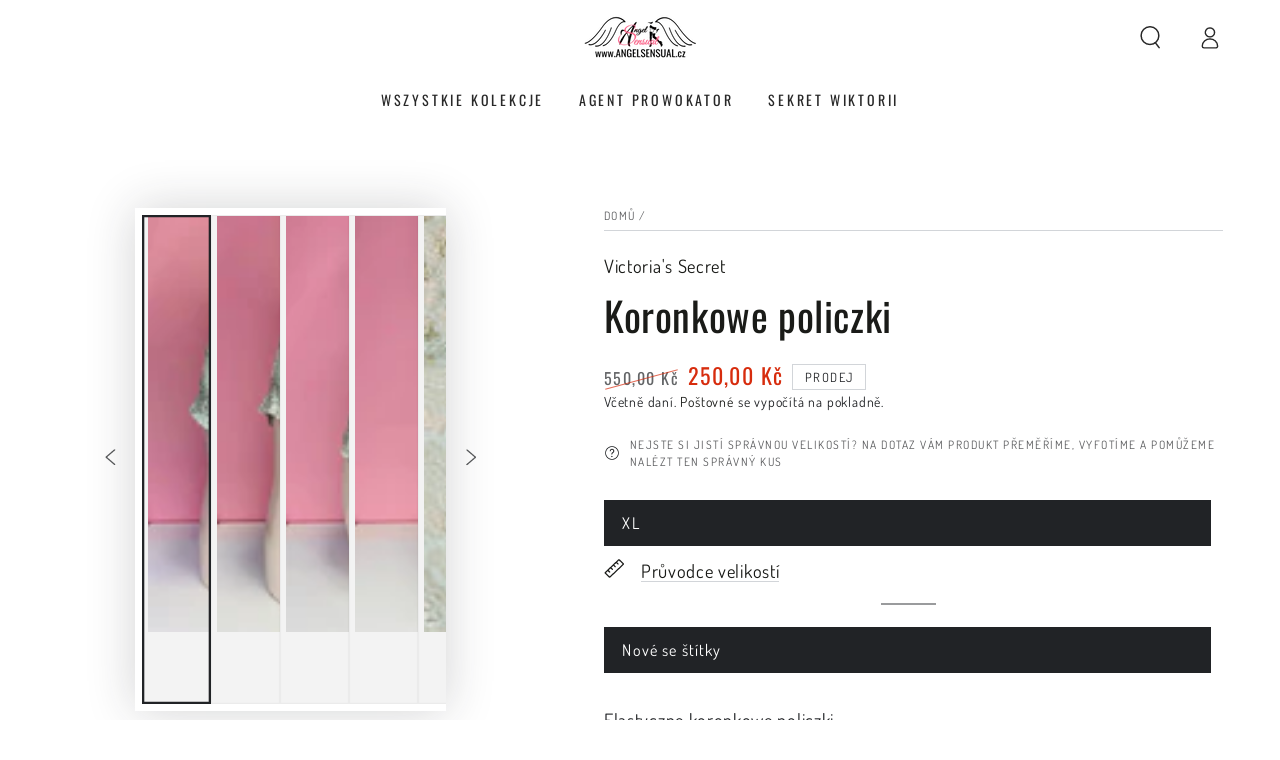

--- FILE ---
content_type: text/html; charset=utf-8
request_url: https://www.angelsensual.cz/pl/products/sznurowka-bezczelny-wiktoria-sekret-bielizna-damska-26191455
body_size: 77527
content:
<!doctype html>
<html class="no-js" lang="pl">
  <head>



<script async crossorigin fetchpriority="high" src="/cdn/shopifycloud/importmap-polyfill/es-modules-shim.2.4.0.js"></script>
<script type="text/javascript">var flspdx = new Worker("data:text/javascript;base64," + btoa('onmessage=function(e){var t=new Request("https://app.flash-speed.com/static/worker-min.js?shop=mebabecz.myshopify.com",{redirect:"follow"});fetch(t).then(e=>e.text()).then(e=>{postMessage(e)})};'));flspdx.onmessage = function (t) {var e = document.createElement("script");e.type = "text/javascript", e.textContent = t.data, document.head.appendChild(e)}, flspdx.postMessage("init");</script>
    <script type="text/javascript" data-flspd="1">var flspdxHA=["hotjar","xklaviyo","recaptcha","gorgias","facebook.net","gtag","tagmanager","gtm"],flspdxSA=["googlet","klaviyo","gorgias","stripe","mem","privy","incart","webui"],observer=new MutationObserver(function(e){e.forEach(function(e){e.addedNodes.forEach(function(e){if("SCRIPT"===e.tagName&&1===e.nodeType)if(e.innerHTML.includes("asyncLoad")||"analytics"===e.className)e.type="text/flspdscript";else{for(var t=0;t<flspdxSA.length;t++)if(e.src.includes(flspdxSA[t]))return void(e.type="text/flspdscript");for(var r=0;r<flspdxHA.length;r++)if(e.innerHTML.includes(flspdxHA[r]))return void(e.type="text/flspdscript")}})})}),ua=navigator.userAgent.toLowerCase();ua.match(new RegExp("chrome|firefox"))&&-1===window.location.href.indexOf("no-optimization")&&observer.observe(document.documentElement,{childList:!0,subtree:!0});</script>
        
<script src="https://app.flash-speed.com/static/increase-pagespeed-min.js?shop=mebabecz.myshopify.com"></script><meta charset="utf-8">
    <meta http-equiv="X-UA-Compatible" content="IE=edge">
    <meta name="viewport" content="width=device-width,initial-scale=1">
    <meta name="theme-color" content="">
    <link rel="canonical" href="https://www.angelsensual.cz/pl/products/sznurowka-bezczelny-wiktoria-sekret-bielizna-damska-26191455">
    <link rel="preconnect" href="https://cdn.shopify.com" crossorigin><link rel="icon" type="image/png" href="//www.angelsensual.cz/cdn/shop/files/logo-nobackground-1000_a6c4278d-2367-42d4-bf6c-fd48eab42c2d.png?crop=center&height=32&v=1652876976&width=32"><link rel="preconnect" href="https://fonts.shopifycdn.com" crossorigin><title>
      Victoria&#39;s Secret koronkowe majtki cheeky zielone &ndash; Angel Sensual - Smyslný anděl</title><meta name="description" content="Koronkowe majteczki cheeky w pastelowym kolorze z kamyczkami, Victoria’s Secret, najniższa cena. Luksusowa bielizna, komfort i elegancja na każdy dzień.">

<meta property="og:site_name" content="Angel Sensual - Smyslný anděl">
<meta property="og:url" content="https://www.angelsensual.cz/pl/products/sznurowka-bezczelny-wiktoria-sekret-bielizna-damska-26191455">
<meta property="og:title" content="Victoria&#39;s Secret koronkowe majtki cheeky zielone">
<meta property="og:type" content="product">
<meta property="og:description" content="Koronkowe majteczki cheeky w pastelowym kolorze z kamyczkami, Victoria’s Secret, najniższa cena. Luksusowa bielizna, komfort i elegancja na każdy dzień."><meta property="og:image" content="http://www.angelsensual.cz/cdn/shop/files/victorias-secret-kalhotky-cheeky-krajkove-xl-tyrkysova-nove-stitky-850.webp?v=1755578439">
  <meta property="og:image:secure_url" content="https://www.angelsensual.cz/cdn/shop/files/victorias-secret-kalhotky-cheeky-krajkove-xl-tyrkysova-nove-stitky-850.webp?v=1755578439">
  <meta property="og:image:width" content="1600">
  <meta property="og:image:height" content="1600"><meta property="og:price:amount" content="250,00">
  <meta property="og:price:currency" content="CZK"><meta name="twitter:card" content="summary_large_image">
<meta name="twitter:title" content="Victoria&#39;s Secret koronkowe majtki cheeky zielone">
<meta name="twitter:description" content="Koronkowe majteczki cheeky w pastelowym kolorze z kamyczkami, Victoria’s Secret, najniższa cena. Luksusowa bielizna, komfort i elegancja na każdy dzień.">


    <script type="importmap">
      {
        "imports": {
          "mdl-scrollsnap": "//www.angelsensual.cz/cdn/shop/t/64/assets/scrollsnap.js?v=170600829773392310311765641163",
          "timeline-component": "//www.angelsensual.cz/cdn/shop/t/64/assets/timeline-component.js?v=25828140184624228211765641197",
          "comparison-table-component": "//www.angelsensual.cz/cdn/shop/t/64/assets/comparison-table-component.js?v=76363157117044982441765641112",
          "dual-scroll-component": "//www.angelsensual.cz/cdn/shop/t/64/assets/section-dual-scroll.js?v=39769671162716719941765641170"
        }
      }
    </script>

    <script src="//www.angelsensual.cz/cdn/shop/t/64/assets/vendor-v4.js" defer="defer"></script>
    <script src="//www.angelsensual.cz/cdn/shop/t/64/assets/pubsub.js?v=64530984355039965911765641158" defer="defer"></script>
    <script src="//www.angelsensual.cz/cdn/shop/t/64/assets/global.js?v=82582526768409861631765641147" defer="defer"></script>
    <script src="//www.angelsensual.cz/cdn/shop/t/64/assets/modules-basis.js?v=7117348240208911571765641151" defer="defer"></script>

<script>window.performance && window.performance.mark && window.performance.mark('shopify.content_for_header.start');</script><meta name="google-site-verification" content="nBjsOK1n1yE8dKJXEeKmZ6fQVUu63a-ehqUzsjHbazQ">
<meta name="google-site-verification" content="2QFBFsFwOps1Z1v0tCxOvD1m-VsIv1nM1o7hSczf6eM">
<meta name="facebook-domain-verification" content="5vyk5gp74lc17v50g61ch0dyrwsmoc">
<meta name="facebook-domain-verification" content="124v8bynq1ot6rnwgbr7a71lv1ycic">
<meta name="facebook-domain-verification" content="z2smhp0cpxp62txxxrpdb5apghfb0d">
<meta name="facebook-domain-verification" content="shks4hf2ih6wm6ztrfc0txu6oprg81">
<meta name="facebook-domain-verification" content="oevg96ws6zcgvm1fqvlalk0aqu90yw">
<meta name="facebook-domain-verification" content="olmbl48ojo6sectbg9i7j59dczl2gb">
<meta name="facebook-domain-verification" content="oivpwf02oqr44l4u4smpen12jz7616">
<meta name="facebook-domain-verification" content="wf0ob5910sx1gcpzyhqcq57rk9mmwb">
<meta name="facebook-domain-verification" content="9ggfao2vguc77dr51e6txqu8nzlnik">
<meta name="facebook-domain-verification" content="5vyk5gp74lc17v50g61ch0dyrwsmoc">
<meta id="shopify-digital-wallet" name="shopify-digital-wallet" content="/53141635262/digital_wallets/dialog">
<meta name="shopify-checkout-api-token" content="4854dec7dd02c2b84d30509db6feac6f">
<link rel="alternate" hreflang="x-default" href="https://www.angelsensual.cz/products/krajkove-cheeky-victorias-secret-cheeky-damske-pradlo-26191455">
<link rel="alternate" hreflang="cs" href="https://www.angelsensual.cz/products/krajkove-cheeky-victorias-secret-cheeky-damske-pradlo-26191455">
<link rel="alternate" hreflang="de" href="https://www.angelsensual.cz/de/products/spitze-frech-victorias-geheimnis-unterwaesche-26191455">
<link rel="alternate" hreflang="en" href="https://www.angelsensual.cz/en/products/lace-cheeky-victorias-secret-lingerie-26191455">
<link rel="alternate" hreflang="pl" href="https://www.angelsensual.cz/pl/products/sznurowka-bezczelny-wiktoria-sekret-bielizna-damska-26191455">
<link rel="alternate" hreflang="fr" href="https://www.angelsensual.cz/fr/products/dentelle-effronte-victoria-secrete-lingerie-26191455">
<link rel="alternate" hreflang="es" href="https://www.angelsensual.cz/es/products/cordon-fresco-victorias-secreto-lenceria-26191455">
<link rel="alternate" hreflang="it" href="https://www.angelsensual.cz/it/products/pizzo-sfacciato-vittoria-segreto-biancheria-intima-26191455">
<link rel="alternate" hreflang="sk" href="https://www.angelsensual.cz/sk/products/cipkove-cheeky-victorias-secret-lingerie-26191455">
<link rel="alternate" hreflang="ru" href="https://www.angelsensual.cz/ru/products/krajkove-cheeky-victorias-secret-cheeky-damske-pradlo-26191455">
<link rel="alternate" type="application/json+oembed" href="https://www.angelsensual.cz/pl/products/sznurowka-bezczelny-wiktoria-sekret-bielizna-damska-26191455.oembed">
<script async="async" src="/checkouts/internal/preloads.js?locale=pl-CZ"></script>
<link rel="preconnect" href="https://shop.app" crossorigin="anonymous">
<script async="async" src="https://shop.app/checkouts/internal/preloads.js?locale=pl-CZ&shop_id=53141635262" crossorigin="anonymous"></script>
<script id="apple-pay-shop-capabilities" type="application/json">{"shopId":53141635262,"countryCode":"CZ","currencyCode":"CZK","merchantCapabilities":["supports3DS"],"merchantId":"gid:\/\/shopify\/Shop\/53141635262","merchantName":"Angel Sensual - Smyslný anděl","requiredBillingContactFields":["postalAddress","email","phone"],"requiredShippingContactFields":["postalAddress","email","phone"],"shippingType":"shipping","supportedNetworks":["visa","maestro","masterCard","amex"],"total":{"type":"pending","label":"Angel Sensual - Smyslný anděl","amount":"1.00"},"shopifyPaymentsEnabled":true,"supportsSubscriptions":true}</script>
<script id="shopify-features" type="application/json">{"accessToken":"4854dec7dd02c2b84d30509db6feac6f","betas":["rich-media-storefront-analytics"],"domain":"www.angelsensual.cz","predictiveSearch":true,"shopId":53141635262,"locale":"pl"}</script>
<script>var Shopify = Shopify || {};
Shopify.shop = "mebabecz.myshopify.com";
Shopify.locale = "pl";
Shopify.currency = {"active":"CZK","rate":"1.0"};
Shopify.country = "CZ";
Shopify.theme = {"name":"Ready to live 8.5","id":190326341967,"schema_name":"Be Yours","schema_version":"8.5.0","theme_store_id":1399,"role":"main"};
Shopify.theme.handle = "null";
Shopify.theme.style = {"id":null,"handle":null};
Shopify.cdnHost = "www.angelsensual.cz/cdn";
Shopify.routes = Shopify.routes || {};
Shopify.routes.root = "/pl/";</script>
<script type="module">!function(o){(o.Shopify=o.Shopify||{}).modules=!0}(window);</script>
<script>!function(o){function n(){var o=[];function n(){o.push(Array.prototype.slice.apply(arguments))}return n.q=o,n}var t=o.Shopify=o.Shopify||{};t.loadFeatures=n(),t.autoloadFeatures=n()}(window);</script>
<script>
  window.ShopifyPay = window.ShopifyPay || {};
  window.ShopifyPay.apiHost = "shop.app\/pay";
  window.ShopifyPay.redirectState = null;
</script>
<script id="shop-js-analytics" type="application/json">{"pageType":"product"}</script>
<script defer="defer" async type="module" src="//www.angelsensual.cz/cdn/shopifycloud/shop-js/modules/v2/client.init-shop-cart-sync_CBup9hwf.pl.esm.js"></script>
<script defer="defer" async type="module" src="//www.angelsensual.cz/cdn/shopifycloud/shop-js/modules/v2/chunk.common_D_ekSGzr.esm.js"></script>
<script defer="defer" async type="module" src="//www.angelsensual.cz/cdn/shopifycloud/shop-js/modules/v2/chunk.modal_Djuln7dH.esm.js"></script>
<script type="module">
  await import("//www.angelsensual.cz/cdn/shopifycloud/shop-js/modules/v2/client.init-shop-cart-sync_CBup9hwf.pl.esm.js");
await import("//www.angelsensual.cz/cdn/shopifycloud/shop-js/modules/v2/chunk.common_D_ekSGzr.esm.js");
await import("//www.angelsensual.cz/cdn/shopifycloud/shop-js/modules/v2/chunk.modal_Djuln7dH.esm.js");

  window.Shopify.SignInWithShop?.initShopCartSync?.({"fedCMEnabled":true,"windoidEnabled":true});

</script>
<script>
  window.Shopify = window.Shopify || {};
  if (!window.Shopify.featureAssets) window.Shopify.featureAssets = {};
  window.Shopify.featureAssets['shop-js'] = {"shop-cart-sync":["modules/v2/client.shop-cart-sync_wsfdj4vr.pl.esm.js","modules/v2/chunk.common_D_ekSGzr.esm.js","modules/v2/chunk.modal_Djuln7dH.esm.js"],"init-fed-cm":["modules/v2/client.init-fed-cm_ev6fJ-2Y.pl.esm.js","modules/v2/chunk.common_D_ekSGzr.esm.js","modules/v2/chunk.modal_Djuln7dH.esm.js"],"shop-cash-offers":["modules/v2/client.shop-cash-offers_Djl1Kd8v.pl.esm.js","modules/v2/chunk.common_D_ekSGzr.esm.js","modules/v2/chunk.modal_Djuln7dH.esm.js"],"shop-login-button":["modules/v2/client.shop-login-button_BgqZgqZr.pl.esm.js","modules/v2/chunk.common_D_ekSGzr.esm.js","modules/v2/chunk.modal_Djuln7dH.esm.js"],"pay-button":["modules/v2/client.pay-button_BpaqGH9p.pl.esm.js","modules/v2/chunk.common_D_ekSGzr.esm.js","modules/v2/chunk.modal_Djuln7dH.esm.js"],"shop-button":["modules/v2/client.shop-button_bPPRFPcq.pl.esm.js","modules/v2/chunk.common_D_ekSGzr.esm.js","modules/v2/chunk.modal_Djuln7dH.esm.js"],"avatar":["modules/v2/client.avatar_BTnouDA3.pl.esm.js"],"init-windoid":["modules/v2/client.init-windoid_C5WLacJU.pl.esm.js","modules/v2/chunk.common_D_ekSGzr.esm.js","modules/v2/chunk.modal_Djuln7dH.esm.js"],"init-shop-for-new-customer-accounts":["modules/v2/client.init-shop-for-new-customer-accounts_BXT3k6RC.pl.esm.js","modules/v2/client.shop-login-button_BgqZgqZr.pl.esm.js","modules/v2/chunk.common_D_ekSGzr.esm.js","modules/v2/chunk.modal_Djuln7dH.esm.js"],"init-shop-email-lookup-coordinator":["modules/v2/client.init-shop-email-lookup-coordinator_Dj2g44LM.pl.esm.js","modules/v2/chunk.common_D_ekSGzr.esm.js","modules/v2/chunk.modal_Djuln7dH.esm.js"],"init-shop-cart-sync":["modules/v2/client.init-shop-cart-sync_CBup9hwf.pl.esm.js","modules/v2/chunk.common_D_ekSGzr.esm.js","modules/v2/chunk.modal_Djuln7dH.esm.js"],"shop-toast-manager":["modules/v2/client.shop-toast-manager_C9nBZLIl.pl.esm.js","modules/v2/chunk.common_D_ekSGzr.esm.js","modules/v2/chunk.modal_Djuln7dH.esm.js"],"init-customer-accounts":["modules/v2/client.init-customer-accounts_BJRIMABZ.pl.esm.js","modules/v2/client.shop-login-button_BgqZgqZr.pl.esm.js","modules/v2/chunk.common_D_ekSGzr.esm.js","modules/v2/chunk.modal_Djuln7dH.esm.js"],"init-customer-accounts-sign-up":["modules/v2/client.init-customer-accounts-sign-up_BXF-dQ58.pl.esm.js","modules/v2/client.shop-login-button_BgqZgqZr.pl.esm.js","modules/v2/chunk.common_D_ekSGzr.esm.js","modules/v2/chunk.modal_Djuln7dH.esm.js"],"shop-follow-button":["modules/v2/client.shop-follow-button_mu7ZNch9.pl.esm.js","modules/v2/chunk.common_D_ekSGzr.esm.js","modules/v2/chunk.modal_Djuln7dH.esm.js"],"checkout-modal":["modules/v2/client.checkout-modal_t17mssEn.pl.esm.js","modules/v2/chunk.common_D_ekSGzr.esm.js","modules/v2/chunk.modal_Djuln7dH.esm.js"],"shop-login":["modules/v2/client.shop-login_3OPvdzzx.pl.esm.js","modules/v2/chunk.common_D_ekSGzr.esm.js","modules/v2/chunk.modal_Djuln7dH.esm.js"],"lead-capture":["modules/v2/client.lead-capture_BFNXgIDu.pl.esm.js","modules/v2/chunk.common_D_ekSGzr.esm.js","modules/v2/chunk.modal_Djuln7dH.esm.js"],"payment-terms":["modules/v2/client.payment-terms_BX0RFuFw.pl.esm.js","modules/v2/chunk.common_D_ekSGzr.esm.js","modules/v2/chunk.modal_Djuln7dH.esm.js"]};
</script>
<script>(function() {
  var isLoaded = false;
  function asyncLoad() {
    if (isLoaded) return;
    isLoaded = true;
    var urls = ["https:\/\/cdn.shopify.com\/s\/files\/1\/0531\/4163\/5262\/t\/18\/assets\/loy_53141635262.js?v=1641079868\u0026shop=mebabecz.myshopify.com"];
    for (var i = 0; i < urls.length; i++) {
      var s = document.createElement('script');
      s.type = 'text/javascript';
      s.async = true;
      s.src = urls[i];
      var x = document.getElementsByTagName('script')[0];
      x.parentNode.insertBefore(s, x);
    }
  };
  if(window.attachEvent) {
    window.attachEvent('onload', asyncLoad);
  } else {
    window.addEventListener('load', asyncLoad, false);
  }
})();</script>
<script id="__st">var __st={"a":53141635262,"offset":3600,"reqid":"8d5556f0-1031-4b4b-abe0-433189273ab0-1769426632","pageurl":"www.angelsensual.cz\/pl\/products\/sznurowka-bezczelny-wiktoria-sekret-bielizna-damska-26191455","u":"16c688e63a94","p":"product","rtyp":"product","rid":8808727871823};</script>
<script>window.ShopifyPaypalV4VisibilityTracking = true;</script>
<script id="captcha-bootstrap">!function(){'use strict';const t='contact',e='account',n='new_comment',o=[[t,t],['blogs',n],['comments',n],[t,'customer']],c=[[e,'customer_login'],[e,'guest_login'],[e,'recover_customer_password'],[e,'create_customer']],r=t=>t.map((([t,e])=>`form[action*='/${t}']:not([data-nocaptcha='true']) input[name='form_type'][value='${e}']`)).join(','),a=t=>()=>t?[...document.querySelectorAll(t)].map((t=>t.form)):[];function s(){const t=[...o],e=r(t);return a(e)}const i='password',u='form_key',d=['recaptcha-v3-token','g-recaptcha-response','h-captcha-response',i],f=()=>{try{return window.sessionStorage}catch{return}},m='__shopify_v',_=t=>t.elements[u];function p(t,e,n=!1){try{const o=window.sessionStorage,c=JSON.parse(o.getItem(e)),{data:r}=function(t){const{data:e,action:n}=t;return t[m]||n?{data:e,action:n}:{data:t,action:n}}(c);for(const[e,n]of Object.entries(r))t.elements[e]&&(t.elements[e].value=n);n&&o.removeItem(e)}catch(o){console.error('form repopulation failed',{error:o})}}const l='form_type',E='cptcha';function T(t){t.dataset[E]=!0}const w=window,h=w.document,L='Shopify',v='ce_forms',y='captcha';let A=!1;((t,e)=>{const n=(g='f06e6c50-85a8-45c8-87d0-21a2b65856fe',I='https://cdn.shopify.com/shopifycloud/storefront-forms-hcaptcha/ce_storefront_forms_captcha_hcaptcha.v1.5.2.iife.js',D={infoText:'Chronione przez hCaptcha',privacyText:'Prywatność',termsText:'Warunki'},(t,e,n)=>{const o=w[L][v],c=o.bindForm;if(c)return c(t,g,e,D).then(n);var r;o.q.push([[t,g,e,D],n]),r=I,A||(h.body.append(Object.assign(h.createElement('script'),{id:'captcha-provider',async:!0,src:r})),A=!0)});var g,I,D;w[L]=w[L]||{},w[L][v]=w[L][v]||{},w[L][v].q=[],w[L][y]=w[L][y]||{},w[L][y].protect=function(t,e){n(t,void 0,e),T(t)},Object.freeze(w[L][y]),function(t,e,n,w,h,L){const[v,y,A,g]=function(t,e,n){const i=e?o:[],u=t?c:[],d=[...i,...u],f=r(d),m=r(i),_=r(d.filter((([t,e])=>n.includes(e))));return[a(f),a(m),a(_),s()]}(w,h,L),I=t=>{const e=t.target;return e instanceof HTMLFormElement?e:e&&e.form},D=t=>v().includes(t);t.addEventListener('submit',(t=>{const e=I(t);if(!e)return;const n=D(e)&&!e.dataset.hcaptchaBound&&!e.dataset.recaptchaBound,o=_(e),c=g().includes(e)&&(!o||!o.value);(n||c)&&t.preventDefault(),c&&!n&&(function(t){try{if(!f())return;!function(t){const e=f();if(!e)return;const n=_(t);if(!n)return;const o=n.value;o&&e.removeItem(o)}(t);const e=Array.from(Array(32),(()=>Math.random().toString(36)[2])).join('');!function(t,e){_(t)||t.append(Object.assign(document.createElement('input'),{type:'hidden',name:u})),t.elements[u].value=e}(t,e),function(t,e){const n=f();if(!n)return;const o=[...t.querySelectorAll(`input[type='${i}']`)].map((({name:t})=>t)),c=[...d,...o],r={};for(const[a,s]of new FormData(t).entries())c.includes(a)||(r[a]=s);n.setItem(e,JSON.stringify({[m]:1,action:t.action,data:r}))}(t,e)}catch(e){console.error('failed to persist form',e)}}(e),e.submit())}));const S=(t,e)=>{t&&!t.dataset[E]&&(n(t,e.some((e=>e===t))),T(t))};for(const o of['focusin','change'])t.addEventListener(o,(t=>{const e=I(t);D(e)&&S(e,y())}));const B=e.get('form_key'),M=e.get(l),P=B&&M;t.addEventListener('DOMContentLoaded',(()=>{const t=y();if(P)for(const e of t)e.elements[l].value===M&&p(e,B);[...new Set([...A(),...v().filter((t=>'true'===t.dataset.shopifyCaptcha))])].forEach((e=>S(e,t)))}))}(h,new URLSearchParams(w.location.search),n,t,e,['guest_login'])})(!0,!0)}();</script>
<script integrity="sha256-4kQ18oKyAcykRKYeNunJcIwy7WH5gtpwJnB7kiuLZ1E=" data-source-attribution="shopify.loadfeatures" defer="defer" src="//www.angelsensual.cz/cdn/shopifycloud/storefront/assets/storefront/load_feature-a0a9edcb.js" crossorigin="anonymous"></script>
<script crossorigin="anonymous" defer="defer" src="//www.angelsensual.cz/cdn/shopifycloud/storefront/assets/shopify_pay/storefront-65b4c6d7.js?v=20250812"></script>
<script data-source-attribution="shopify.dynamic_checkout.dynamic.init">var Shopify=Shopify||{};Shopify.PaymentButton=Shopify.PaymentButton||{isStorefrontPortableWallets:!0,init:function(){window.Shopify.PaymentButton.init=function(){};var t=document.createElement("script");t.src="https://www.angelsensual.cz/cdn/shopifycloud/portable-wallets/latest/portable-wallets.pl.js",t.type="module",document.head.appendChild(t)}};
</script>
<script data-source-attribution="shopify.dynamic_checkout.buyer_consent">
  function portableWalletsHideBuyerConsent(e){var t=document.getElementById("shopify-buyer-consent"),n=document.getElementById("shopify-subscription-policy-button");t&&n&&(t.classList.add("hidden"),t.setAttribute("aria-hidden","true"),n.removeEventListener("click",e))}function portableWalletsShowBuyerConsent(e){var t=document.getElementById("shopify-buyer-consent"),n=document.getElementById("shopify-subscription-policy-button");t&&n&&(t.classList.remove("hidden"),t.removeAttribute("aria-hidden"),n.addEventListener("click",e))}window.Shopify?.PaymentButton&&(window.Shopify.PaymentButton.hideBuyerConsent=portableWalletsHideBuyerConsent,window.Shopify.PaymentButton.showBuyerConsent=portableWalletsShowBuyerConsent);
</script>
<script>
  function portableWalletsCleanup(e){e&&e.src&&console.error("Failed to load portable wallets script "+e.src);var t=document.querySelectorAll("shopify-accelerated-checkout .shopify-payment-button__skeleton, shopify-accelerated-checkout-cart .wallet-cart-button__skeleton"),e=document.getElementById("shopify-buyer-consent");for(let e=0;e<t.length;e++)t[e].remove();e&&e.remove()}function portableWalletsNotLoadedAsModule(e){e instanceof ErrorEvent&&"string"==typeof e.message&&e.message.includes("import.meta")&&"string"==typeof e.filename&&e.filename.includes("portable-wallets")&&(window.removeEventListener("error",portableWalletsNotLoadedAsModule),window.Shopify.PaymentButton.failedToLoad=e,"loading"===document.readyState?document.addEventListener("DOMContentLoaded",window.Shopify.PaymentButton.init):window.Shopify.PaymentButton.init())}window.addEventListener("error",portableWalletsNotLoadedAsModule);
</script>

<script type="module" src="https://www.angelsensual.cz/cdn/shopifycloud/portable-wallets/latest/portable-wallets.pl.js" onError="portableWalletsCleanup(this)" crossorigin="anonymous"></script>
<script nomodule>
  document.addEventListener("DOMContentLoaded", portableWalletsCleanup);
</script>

<script id='scb4127' type='text/javascript' async='' src='https://www.angelsensual.cz/cdn/shopifycloud/privacy-banner/storefront-banner.js'></script><link id="shopify-accelerated-checkout-styles" rel="stylesheet" media="screen" href="https://www.angelsensual.cz/cdn/shopifycloud/portable-wallets/latest/accelerated-checkout-backwards-compat.css" crossorigin="anonymous">
<style id="shopify-accelerated-checkout-cart">
        #shopify-buyer-consent {
  margin-top: 1em;
  display: inline-block;
  width: 100%;
}

#shopify-buyer-consent.hidden {
  display: none;
}

#shopify-subscription-policy-button {
  background: none;
  border: none;
  padding: 0;
  text-decoration: underline;
  font-size: inherit;
  cursor: pointer;
}

#shopify-subscription-policy-button::before {
  box-shadow: none;
}

      </style>
<script id="sections-script" data-sections="header" defer="defer" src="//www.angelsensual.cz/cdn/shop/t/64/compiled_assets/scripts.js?v=38776"></script>
<script>window.performance && window.performance.mark && window.performance.mark('shopify.content_for_header.end');</script>
<style data-shopify>@font-face {
  font-family: Dosis;
  font-weight: 400;
  font-style: normal;
  font-display: swap;
  src: url("//www.angelsensual.cz/cdn/fonts/dosis/dosis_n4.977e9084289f6e2f8ab186528d9d593792fcc4b3.woff2") format("woff2"),
       url("//www.angelsensual.cz/cdn/fonts/dosis/dosis_n4.ba934f995bb5ba536e3ff20a5c5c4a9e65b87a94.woff") format("woff");
}

  @font-face {
  font-family: Dosis;
  font-weight: 600;
  font-style: normal;
  font-display: swap;
  src: url("//www.angelsensual.cz/cdn/fonts/dosis/dosis_n6.91df0de34c355331d8ce29b63ed78b6feca5b856.woff2") format("woff2"),
       url("//www.angelsensual.cz/cdn/fonts/dosis/dosis_n6.4242a4da7c1f57ce7eeb0b2bbff3e1e1dded9c88.woff") format("woff");
}

  
  
  @font-face {
  font-family: Oswald;
  font-weight: 400;
  font-style: normal;
  font-display: swap;
  src: url("//www.angelsensual.cz/cdn/fonts/oswald/oswald_n4.7760ed7a63e536050f64bb0607ff70ce07a480bd.woff2") format("woff2"),
       url("//www.angelsensual.cz/cdn/fonts/oswald/oswald_n4.ae5e497f60fc686568afe76e9ff1872693c533e9.woff") format("woff");
}

  @font-face {
  font-family: Oswald;
  font-weight: 600;
  font-style: normal;
  font-display: swap;
  src: url("//www.angelsensual.cz/cdn/fonts/oswald/oswald_n6.26b6bffb711f770c328e7af9685d4798dcb4f0b3.woff2") format("woff2"),
       url("//www.angelsensual.cz/cdn/fonts/oswald/oswald_n6.2feb7f52d7eb157822c86dfd93893da013b08d5d.woff") format("woff");
}


  :root {
    --font-body-family: Dosis, sans-serif;
    --font-body-style: normal;
    --font-body-weight: 400;

    --font-heading-family: Oswald, sans-serif;
    --font-heading-style: normal;
    --font-heading-weight: 400;

    --font-body-scale: 1.15;
    --font-heading-scale: 0.8695652173913043;

    --font-navigation-family: var(--font-heading-family);
    --font-navigation-size: 14px;
    --font-navigation-weight: var(--font-heading-weight);
    --font-button-family: var(--font-body-family);
    --font-button-size: 16px;
    --font-button-baseline: 0rem;
    --font-price-family: var(--font-heading-family);
    --font-price-scale: var(--font-heading-scale);

    --color-base-text: 33, 35, 38;
    --color-base-background: 255, 255, 255;
    --color-base-solid-button-labels: 33, 35, 38;
    --color-base-outline-button-labels: 26, 27, 24;
    --color-base-accent: 255, 112, 163;
    --color-base-heading: 26, 27, 24;
    --color-base-border: 210, 213, 217;
    --color-placeholder: 243, 243, 243;
    --color-overlay: 33, 35, 38;
    --color-keyboard-focus: 135, 173, 245;
    --color-shadow: 255, 202, 231;
    --shadow-opacity: 1;

    --color-background-dark: 235, 235, 235;
    --color-price: #1a1b18;
    --color-sale-price: #d72c0d;
    --color-sale-badge-background: #d72c0d;
    --color-reviews: #ffb503;
    --color-critical: #d72c0d;
    --color-success: #008060;
    --color-highlight: 255, 181, 3;

    --payment-terms-background-color: #ffffff;
    --page-width: 160rem;
    --page-width-margin: 0rem;

    --card-color-scheme: var(--color-placeholder);
    --card-text-alignment: start;
    --card-flex-alignment: flex-start;
    --card-image-padding: 0px;
    --card-border-width: 0px;
    --card-radius: 0px;
    --card-shadow-horizontal-offset: 2px;
    --card-shadow-vertical-offset: 2px;
    
    --button-radius: 0px;
    --button-border-width: 1px;
    --button-shadow-horizontal-offset: 0px;
    --button-shadow-vertical-offset: 0px;

    --spacing-sections-desktop: 0px;
    --spacing-sections-mobile: 0px;

    --gradient-free-ship-progress: linear-gradient(325deg,#F9423A 0,#F1E04D 100%);
    --gradient-free-ship-complete: linear-gradient(325deg, #049cff 0, #35ee7a 100%);

    --plabel-price-tag-color: #000000;
    --plabel-price-tag-background: #d1d5db;
    --plabel-price-tag-height: 2.5rem;

    --swatch-outline-color: #f4f6f8;--text-8xl: 6.15rem;
    --text-6xl: 3.9rem;
    --text-5xl: 3.15rem;
    --text-4xl: 2.4rem;
    --text-3xl: 2.025rem;
    --text-2xl: 1.65rem;
    --text-xl: 1.4rem;
    --text-lg: 1.275rem;
    --text-base: 1.15rem;
    --text-2sm: 0.9625rem;
    --text-sm: 1.025rem;
    --text-xs: 0.9rem;
    --text-3xs: 0.775rem;

    --fluid-sm-to-base: clamp(var(--text-sm), 0.8115rem + 0.1587vw, var(--text-base));
    --fluid-sm-to-lg: clamp(var(--text-sm), 0.748rem + 0.3174vw, var(--text-lg));
    --fluid-base-to-xl: clamp(var(--text-base), 0.873rem + 0.3175vw, var(--text-xl));
    --fluid-base-to-2xl: clamp(var(--text-base), 0.746rem + 0.6349vw, var(--text-2xl));
    --fluid-lg-to-2xl: clamp(var(--text-lg), 0.9722rem + 0.4444vw, var(--text-2xl));
    --fluid-xl-to-3xl: clamp(var(--text-xl), 0.4966rem + 1.1818vw, var(--text-3xl));

    --tw-translate-x: 0;
    --tw-translate-y: 0;
    --tw-rotate: 0;
    --tw-skew-x: 0;
    --tw-skew-y: 0;
    --tw-scale-x: 1;
    --tw-scale-y: 1;

    --font-normal: 400;
    --font-medium: 500;
    --font-bold: 700;

    --sp-0d5: 0.125rem;
    --sp-1: 0.25rem;
    --sp-1d5: 0.375rem;
    --sp-2: 0.5rem;
    --sp-2d5: 0.625rem;
    --sp-3: 0.75rem;
    --sp-3d5: 0.875rem;
    --sp-4: 1rem;
    --sp-4d5: 1.125rem;
    --sp-5: 1.25rem;
    --sp-5d5: 1.375rem;
    --sp-6: 1.5rem;
    --sp-6d5: 1.625rem;
    --sp-7: 1.75rem;
    --sp-7d5: 1.875rem;
    --sp-8: 2rem;
    --sp-9: 2.25rem;
    --sp-10: 2.5rem;
    --sp-12: 3rem;
    --sp-14: 3.5rem;
  }

  *,
  *::before,
  *::after {
    box-sizing: inherit;
  }

  html {
    box-sizing: border-box;
    font-size: calc(var(--font-body-scale) * 62.5%);
    height: 100%;
  }

  body {
    min-height: 100%;
    margin: 0;
    font-size: 1.5rem;
    letter-spacing: 0.06rem;
    line-height: calc(1 + 0.8 / var(--font-body-scale));
    font-family: var(--font-body-family);
    font-style: var(--font-body-style);
    font-weight: var(--font-body-weight);
  }

  @media screen and (min-width: 750px) {
    body {
      font-size: 1.6rem;
    }
  }</style><link href="//www.angelsensual.cz/cdn/shop/t/64/assets/base.css?v=56154053777866764741765641107" rel="stylesheet" type="text/css" media="all" /><link rel="stylesheet" href="//www.angelsensual.cz/cdn/shop/t/64/assets/apps.css?v=58555770612562691921765641106" media="print" fetchpriority="low" onload="this.media='all'">

    <link
        rel="preload"
        as="font"
        href="//www.angelsensual.cz/cdn/fonts/dosis/dosis_n4.977e9084289f6e2f8ab186528d9d593792fcc4b3.woff2"
        type="font/woff2"
        crossorigin
      ><link
        rel="preload"
        as="font"
        href="//www.angelsensual.cz/cdn/fonts/oswald/oswald_n4.7760ed7a63e536050f64bb0607ff70ce07a480bd.woff2"
        type="font/woff2"
        crossorigin
      ><link rel="stylesheet" href="//www.angelsensual.cz/cdn/shop/t/64/assets/component-predictive-search.css?v=94320327991181004901765641131" media="print" onload="this.media='all'"><link rel="stylesheet" href="//www.angelsensual.cz/cdn/shop/t/64/assets/component-quick-view.css?v=161742497119562552051765641134" media="print" onload="this.media='all'"><link rel="stylesheet" href="//www.angelsensual.cz/cdn/shop/t/64/assets/component-color-swatches.css?v=147375175252346861151765641117" media="print" onload="this.media='all'"><script>
  document.documentElement.classList.replace('no-js', 'js');

  window.theme = window.theme || {};

  theme.routes = {
    root_url: '/pl',
    cart_url: '/pl/cart',
    cart_add_url: '/pl/cart/add',
    cart_change_url: '/pl/cart/change',
    cart_update_url: '/pl/cart/update',
    search_url: '/pl/search',
    predictive_search_url: '/pl/search/suggest'
  };

  theme.cartStrings = {
    error: `Při aktualizaci vašeho košíku došlo k chybě. Prosím zkuste to znovu.`,
    quantityError: `Do košíku můžete přidat pouze [quantity] této položky.`
  };
  
  theme.discountStrings = {
    error: "Slevový kód nelze použít na váš košík",
    shippingError: "Slevy na dopravu se zobrazí při placení po přidání adresy"
  };

  theme.variantStrings = {
    addToCart: `Přidat do košíku`,
    soldOut: `Vyprodáno`,
    unavailable: `Nedostupné`,
    preOrder: `Předobjednávka`
  };

  theme.accessibilityStrings = {
    imageAvailable: `Obrázek [index] je nyní dostupný v zobrazení galerie`,
    shareSuccess: `Odkaz zkopírován do schránky!`,
    fillInAllLineItemPropertyRequiredFields: `Vyplňte prosím všechna povinná pole`
  }

  theme.dateStrings = {
    d: `D`,
    day: `Den`,
    days: `Dny`,
    hour: `Hodina`,
    hours: `Hodin`,
    minute: `Minuta`,
    minutes: `Minut`,
    second: `Druhý`,
    seconds: `Sekundy`
  };theme.shopSettings = {
    moneyFormat: "{{amount_with_comma_separator}} Kč",
    isoCode: "CZK",
    cartDrawer: true,
    currencyCode: false,
    giftwrapRate: 'product'
  };

  theme.settings = {
    themeName: 'Be Yours',
    themeVersion: '8.5.0',
    agencyId: ''
  };

  /*! (c) Andrea Giammarchi @webreflection ISC */
  !function(){"use strict";var e=function(e,t){var n=function(e){for(var t=0,n=e.length;t<n;t++)r(e[t])},r=function(e){var t=e.target,n=e.attributeName,r=e.oldValue;t.attributeChangedCallback(n,r,t.getAttribute(n))};return function(o,a){var l=o.constructor.observedAttributes;return l&&e(a).then((function(){new t(n).observe(o,{attributes:!0,attributeOldValue:!0,attributeFilter:l});for(var e=0,a=l.length;e<a;e++)o.hasAttribute(l[e])&&r({target:o,attributeName:l[e],oldValue:null})})),o}};function t(e,t){(null==t||t>e.length)&&(t=e.length);for(var n=0,r=new Array(t);n<t;n++)r[n]=e[n];return r}function n(e,n){var r="undefined"!=typeof Symbol&&e[Symbol.iterator]||e["@@iterator"];if(!r){if(Array.isArray(e)||(r=function(e,n){if(e){if("string"==typeof e)return t(e,n);var r=Object.prototype.toString.call(e).slice(8,-1);return"Object"===r&&e.constructor&&(r=e.constructor.name),"Map"===r||"Set"===r?Array.from(e):"Arguments"===r||/^(?:Ui|I)nt(?:8|16|32)(?:Clamped)?Array$/.test(r)?t(e,n):void 0}}(e))||n&&e&&"number"==typeof e.length){r&&(e=r);var o=0,a=function(){};return{s:a,n:function(){return o>=e.length?{done:!0}:{done:!1,value:e[o++]}},e:function(e){throw e},f:a}}throw new TypeError("Invalid attempt to iterate non-iterable instance.\nIn order to be iterable, non-array objects must have a [Symbol.iterator]() method.")}var l,i=!0,u=!1;return{s:function(){r=r.call(e)},n:function(){var e=r.next();return i=e.done,e},e:function(e){u=!0,l=e},f:function(){try{i||null==r.return||r.return()}finally{if(u)throw l}}}}
  /*! (c) Andrea Giammarchi - ISC */var r=!0,o=!1,a="querySelectorAll",l="querySelectorAll",i=self,u=i.document,c=i.Element,s=i.MutationObserver,f=i.Set,d=i.WeakMap,h=function(e){return l in e},v=[].filter,g=function(e){var t=new d,i=function(n,r){var o;if(r)for(var a,l=function(e){return e.matches||e.webkitMatchesSelector||e.msMatchesSelector}(n),i=0,u=p.length;i<u;i++)l.call(n,a=p[i])&&(t.has(n)||t.set(n,new f),(o=t.get(n)).has(a)||(o.add(a),e.handle(n,r,a)));else t.has(n)&&(o=t.get(n),t.delete(n),o.forEach((function(t){e.handle(n,r,t)})))},g=function(e){for(var t=!(arguments.length>1&&void 0!==arguments[1])||arguments[1],n=0,r=e.length;n<r;n++)i(e[n],t)},p=e.query,y=e.root||u,m=function(e){var t=arguments.length>1&&void 0!==arguments[1]?arguments[1]:document,l=arguments.length>2&&void 0!==arguments[2]?arguments[2]:MutationObserver,i=arguments.length>3&&void 0!==arguments[3]?arguments[3]:["*"],u=function t(o,l,i,u,c,s){var f,d=n(o);try{for(d.s();!(f=d.n()).done;){var h=f.value;(s||a in h)&&(c?i.has(h)||(i.add(h),u.delete(h),e(h,c)):u.has(h)||(u.add(h),i.delete(h),e(h,c)),s||t(h[a](l),l,i,u,c,r))}}catch(e){d.e(e)}finally{d.f()}},c=new l((function(e){if(i.length){var t,a=i.join(","),l=new Set,c=new Set,s=n(e);try{for(s.s();!(t=s.n()).done;){var f=t.value,d=f.addedNodes,h=f.removedNodes;u(h,a,l,c,o,o),u(d,a,l,c,r,o)}}catch(e){s.e(e)}finally{s.f()}}})),s=c.observe;return(c.observe=function(e){return s.call(c,e,{subtree:r,childList:r})})(t),c}(i,y,s,p),b=c.prototype.attachShadow;return b&&(c.prototype.attachShadow=function(e){var t=b.call(this,e);return m.observe(t),t}),p.length&&g(y[l](p)),{drop:function(e){for(var n=0,r=e.length;n<r;n++)t.delete(e[n])},flush:function(){for(var e=m.takeRecords(),t=0,n=e.length;t<n;t++)g(v.call(e[t].removedNodes,h),!1),g(v.call(e[t].addedNodes,h),!0)},observer:m,parse:g}},p=self,y=p.document,m=p.Map,b=p.MutationObserver,w=p.Object,E=p.Set,S=p.WeakMap,A=p.Element,M=p.HTMLElement,O=p.Node,N=p.Error,C=p.TypeError,T=p.Reflect,q=w.defineProperty,I=w.keys,D=w.getOwnPropertyNames,L=w.setPrototypeOf,P=!self.customElements,k=function(e){for(var t=I(e),n=[],r=t.length,o=0;o<r;o++)n[o]=e[t[o]],delete e[t[o]];return function(){for(var o=0;o<r;o++)e[t[o]]=n[o]}};if(P){var x=function(){var e=this.constructor;if(!$.has(e))throw new C("Illegal constructor");var t=$.get(e);if(W)return z(W,t);var n=H.call(y,t);return z(L(n,e.prototype),t)},H=y.createElement,$=new m,_=new m,j=new m,R=new m,V=[],U=g({query:V,handle:function(e,t,n){var r=j.get(n);if(t&&!r.isPrototypeOf(e)){var o=k(e);W=L(e,r);try{new r.constructor}finally{W=null,o()}}var a="".concat(t?"":"dis","connectedCallback");a in r&&e[a]()}}).parse,W=null,F=function(e){if(!_.has(e)){var t,n=new Promise((function(e){t=e}));_.set(e,{$:n,_:t})}return _.get(e).$},z=e(F,b);q(self,"customElements",{configurable:!0,value:{define:function(e,t){if(R.has(e))throw new N('the name "'.concat(e,'" has already been used with this registry'));$.set(t,e),j.set(e,t.prototype),R.set(e,t),V.push(e),F(e).then((function(){U(y.querySelectorAll(e))})),_.get(e)._(t)},get:function(e){return R.get(e)},whenDefined:F}}),q(x.prototype=M.prototype,"constructor",{value:x}),q(self,"HTMLElement",{configurable:!0,value:x}),q(y,"createElement",{configurable:!0,value:function(e,t){var n=t&&t.is,r=n?R.get(n):R.get(e);return r?new r:H.call(y,e)}}),"isConnected"in O.prototype||q(O.prototype,"isConnected",{configurable:!0,get:function(){return!(this.ownerDocument.compareDocumentPosition(this)&this.DOCUMENT_POSITION_DISCONNECTED)}})}else if(P=!self.customElements.get("extends-li"))try{var B=function e(){return self.Reflect.construct(HTMLLIElement,[],e)};B.prototype=HTMLLIElement.prototype;var G="extends-li";self.customElements.define("extends-li",B,{extends:"li"}),P=y.createElement("li",{is:G}).outerHTML.indexOf(G)<0;var J=self.customElements,K=J.get,Q=J.whenDefined;q(self.customElements,"whenDefined",{configurable:!0,value:function(e){var t=this;return Q.call(this,e).then((function(n){return n||K.call(t,e)}))}})}catch(e){}if(P){var X=function(e){var t=ae.get(e);ve(t.querySelectorAll(this),e.isConnected)},Y=self.customElements,Z=y.createElement,ee=Y.define,te=Y.get,ne=Y.upgrade,re=T||{construct:function(e){return e.call(this)}},oe=re.construct,ae=new S,le=new E,ie=new m,ue=new m,ce=new m,se=new m,fe=[],de=[],he=function(e){return se.get(e)||te.call(Y,e)},ve=g({query:de,handle:function(e,t,n){var r=ce.get(n);if(t&&!r.isPrototypeOf(e)){var o=k(e);be=L(e,r);try{new r.constructor}finally{be=null,o()}}var a="".concat(t?"":"dis","connectedCallback");a in r&&e[a]()}}).parse,ge=g({query:fe,handle:function(e,t){ae.has(e)&&(t?le.add(e):le.delete(e),de.length&&X.call(de,e))}}).parse,pe=A.prototype.attachShadow;pe&&(A.prototype.attachShadow=function(e){var t=pe.call(this,e);return ae.set(this,t),t});var ye=function(e){if(!ue.has(e)){var t,n=new Promise((function(e){t=e}));ue.set(e,{$:n,_:t})}return ue.get(e).$},me=e(ye,b),be=null;D(self).filter((function(e){return/^HTML.*Element$/.test(e)})).forEach((function(e){var t=self[e];function n(){var e=this.constructor;if(!ie.has(e))throw new C("Illegal constructor");var n=ie.get(e),r=n.is,o=n.tag;if(r){if(be)return me(be,r);var a=Z.call(y,o);return a.setAttribute("is",r),me(L(a,e.prototype),r)}return oe.call(this,t,[],e)}q(n.prototype=t.prototype,"constructor",{value:n}),q(self,e,{value:n})})),q(y,"createElement",{configurable:!0,value:function(e,t){var n=t&&t.is;if(n){var r=se.get(n);if(r&&ie.get(r).tag===e)return new r}var o=Z.call(y,e);return n&&o.setAttribute("is",n),o}}),q(Y,"get",{configurable:!0,value:he}),q(Y,"whenDefined",{configurable:!0,value:ye}),q(Y,"upgrade",{configurable:!0,value:function(e){var t=e.getAttribute("is");if(t){var n=se.get(t);if(n)return void me(L(e,n.prototype),t)}ne.call(Y,e)}}),q(Y,"define",{configurable:!0,value:function(e,t,n){if(he(e))throw new N("'".concat(e,"' has already been defined as a custom element"));var r,o=n&&n.extends;ie.set(t,o?{is:e,tag:o}:{is:"",tag:e}),o?(r="".concat(o,'[is="').concat(e,'"]'),ce.set(r,t.prototype),se.set(e,t),de.push(r)):(ee.apply(Y,arguments),fe.push(r=e)),ye(e).then((function(){o?(ve(y.querySelectorAll(r)),le.forEach(X,[r])):ge(y.querySelectorAll(r))})),ue.get(e)._(t)}})}}();
</script>
<!-- BEGIN app block: shopify://apps/seo-king/blocks/seo-king-jsonld-localbusiness/4aa30173-495d-4e49-b377-c5ee4024262f -->
  
  <script type="application/ld+json">{
    "@context": "https://schema.org",
    "@type": "LocalBusiness",
    "@id": "https://www.angelsensual.cz/#location",
    "name": "Angel Sensual - Smyslný anděl",
    "url": "https:\/\/www.angelsensual.cz","telephone": "+420 704 000 088","parentOrganization": {
	"@type": "Organization",
  	"@id": "https://www.angelsensual.cz/#organization",
	"name": "Angel Sensual - Smyslný anděl",
	"url": "https://www.angelsensual.cz/"
    }
  }</script>

<!-- END app block --><!-- BEGIN app block: shopify://apps/seo-king/blocks/seo-king-disable-click/4aa30173-495d-4e49-b377-c5ee4024262f -->
<script type="text/javascript">var disableRightClick=window.navigator.userAgent;if(regex=RegExp("Chrome-Lighthouse","ig"),!1===regex.test(disableRightClick))if(disableRightClick.match(/mobi/i)){const e=document.createElement("style");e.type="text/css",e.innerHTML="img {-webkit-touch-callout: none;-webkit-user-select: none;-khtml-user-select: none;-moz-user-select: none;-ms-user-select: none;user-select: none;pointer-events: auto;}a > img, span > img {pointer-events: auto;}",document.head.appendChild(e),document.addEventListener("contextmenu",(function(e){"img"===(e.target||e.srcElement).tagName.toLowerCase()&&e.preventDefault()}))}else{document.addEventListener("contextmenu",(function(e){e.preventDefault()})),document.addEventListener("dragstart",(function(e){return!1})),document.addEventListener("mousedown",(function(e){"img"===(e.target||e.srcElement).tagName.toLowerCase()&&2==e.which&&e.preventDefault()})),document.addEventListener("contextmenu",(function(e){"img"===(e.target||e.srcElement).tagName.toLowerCase()&&e.preventDefault()}));const e=document.createElement("style");e.type="text/css",e.innerHTML="img {-webkit-user-drag: none;user-drag: none;}",document.head.appendChild(e);const t=function(){document.body.setAttribute("ondragstart","return false;"),document.body.setAttribute("ondrop","return false;")};"complete"==document.readyState?t():document.addEventListener("DOMContentLoaded",t);var down=[];document.addEventListener("keydown",(function(e){if(down[e.keyCode]=!0,down[123]||e.ctrlKey&&e.shiftKey&&73==e.keyCode||e.ctrlKey&&e.shiftKey&&67==e.keyCode||e.ctrlKey&&85==e.keyCode||e.ctrlKey&&74==e.keyCode||e.ctrlKey&&67==e.keyCode)return e.preventDefault(),!1;down[e.keyCode]=!1})),document.addEventListener("keyup",(function(e){if(down[e.keyCode]=!0,down[16]&&down[52]&&(e.ctrlKey||e.metaKey||e.shiftKey))return e.preventDefault(),!1;down[e.keyCode]=!1})),document.addEventListener("contextmenu",(function(e){(e.target||e.srcElement).style.backgroundImage&&e.preventDefault()}))}</script>



<!-- END app block --><!-- BEGIN app block: shopify://apps/seo-king/blocks/seo-king-jsonld-products/4aa30173-495d-4e49-b377-c5ee4024262f -->

	
    <script type="application/ld+json">[{"@context":"https://schema.org/","@type":"Product","productID":"8808727871823","mainEntityOfPage":"https://www.angelsensual.cz/pl/products/sznurowka-bezczelny-wiktoria-sekret-bielizna-damska-26191455","name":"Koronkowe policzki","description":"Koronkowe majteczki cheeky w pastelowym kolorze z kamyczkami, Victoria’s Secret, najniższa cena. Luksusowa bielizna, komfort i elegancja na każdy dzień.","brand":{"@type":"Brand","name":"Victoria's Secret","url":"https://www.angelsensual.cz/collections/vendors?q=Victoria%27s%20Secret"},"audience":{"@type":"PeopleAudience","suggestedGender":"female","suggestedMaxAge":18,"suggestedMinAge":13},"aggregateRating":{"@type":"aggregateRating","bestRating":"5","worstRating":"1","ratingCount":"41","ratingValue":"4.4"},"review":null,"category":"Bielizna damska","sku":"26191455","gtin12":"667553973979","size":"XL","color":"Tyrkysová","additionalProperty":[{"@type":"PropertyValue","name":"stav","value":"Nové se štítky"}],"image":[{"@type":"ImageObject","contentUrl":"https://cdn.shopify.com/s/files/1/0531/4163/5262/files/victorias-secret-kalhotky-cheeky-krajkove-xl-tyrkysova-nove-stitky-850.webp","caption":"Victoria’s Secret krajkové cheeky kalhotky s třpytivým lemem na figuríně","author":{"@type":"Organization","name":"Angel Sensual - Smyslný anděl"},"width":{"@type":"QuantitativeValue","value":1600,"unitCode":"PIX"},"height":{"@type":"QuantitativeValue","value":1600,"unitCode":"PIX"},"thumbnail":"https://cdn.shopify.com/s/files/1/0531/4163/5262/files/victorias-secret-kalhotky-cheeky-krajkove-xl-tyrkysova-nove-stitky-850_300x.webp"},{"@type":"ImageObject","contentUrl":"https://cdn.shopify.com/s/files/1/0531/4163/5262/files/victorias-secret-kalhotky-cheeky-krajkove-xl-tyrkysova-nove-stitky-836.webp","caption":"Mint zelené krajkové cheeky kalhotky Victoria’s Secret s rhinestone embellishments","author":{"@type":"Organization","name":"Angel Sensual - Smyslný anděl"},"width":{"@type":"QuantitativeValue","value":1600,"unitCode":"PIX"},"height":{"@type":"QuantitativeValue","value":1600,"unitCode":"PIX"},"thumbnail":"https://cdn.shopify.com/s/files/1/0531/4163/5262/files/victorias-secret-kalhotky-cheeky-krajkove-xl-tyrkysova-nove-stitky-836_300x.webp"},{"@type":"ImageObject","contentUrl":"https://cdn.shopify.com/s/files/1/0531/4163/5262/files/victorias-secret-kalhotky-cheeky-krajkove-xl-tyrkysova-nove-stitky-343.webp","caption":"Mint zelené krajkové cheeky kalhotky Victoria’s Secret na figuríně, dámské oblečení a doplňky","author":{"@type":"Organization","name":"Angel Sensual - Smyslný anděl"},"width":{"@type":"QuantitativeValue","value":1600,"unitCode":"PIX"},"height":{"@type":"QuantitativeValue","value":1600,"unitCode":"PIX"},"thumbnail":"https://cdn.shopify.com/s/files/1/0531/4163/5262/files/victorias-secret-kalhotky-cheeky-krajkove-xl-tyrkysova-nove-stitky-343_300x.webp"},{"@type":"ImageObject","contentUrl":"https://cdn.shopify.com/s/files/1/0531/4163/5262/files/victorias-secret-kalhotky-cheeky-krajkove-xl-tyrkysova-nove-stitky-682.webp","caption":"Bílá keramická váza s dekorativní mátově zelenou krajkovou páskou, Victoria’s Secret apparel & accessories","author":{"@type":"Organization","name":"Angel Sensual - Smyslný anděl"},"width":{"@type":"QuantitativeValue","value":1600,"unitCode":"PIX"},"height":{"@type":"QuantitativeValue","value":1600,"unitCode":"PIX"},"thumbnail":"https://cdn.shopify.com/s/files/1/0531/4163/5262/files/victorias-secret-kalhotky-cheeky-krajkove-xl-tyrkysova-nove-stitky-682_300x.webp"},{"@type":"ImageObject","contentUrl":"https://cdn.shopify.com/s/files/1/0531/4163/5262/files/victorias-secret-kalhotky-cheeky-krajkove-xl-tyrkysova-nove-stitky-768.webp","caption":"Delikátní krajkové cheeky s květinovým vzorem a hvězdami od Victoria’s Secret","author":{"@type":"Organization","name":"Angel Sensual - Smyslný anděl"},"width":{"@type":"QuantitativeValue","value":1600,"unitCode":"PIX"},"height":{"@type":"QuantitativeValue","value":1600,"unitCode":"PIX"},"thumbnail":"https://cdn.shopify.com/s/files/1/0531/4163/5262/files/victorias-secret-kalhotky-cheeky-krajkove-xl-tyrkysova-nove-stitky-768_300x.webp"}],"offers":{"@type":"Offer","url":"https://www.angelsensual.cz/pl/products/sznurowka-bezczelny-wiktoria-sekret-bielizna-damska-26191455","priceValidUntil":"2030-12-31","priceCurrency":"CZK","price":250,"priceSpecification":{"@type":"UnitPriceSpecification","price":550,"priceCurrency":"CZK","priceType":"https://schema.org/ListPrice"},"itemCondition":"https://schema.org/NewCondition","seller":{"@type":"Organization","url":"https://www.angelsensual.cz","name":"Angel Sensual - Smyslný anděl"},"availability":"https://schema.org/InStock","areaServed":"Worldwide","shippingDetails":[{"@id":"#shipping_details_1_psk"},{"@id":"#shipping_details_2_psk"},{"@id":"#shipping_details_3_psk"},{"@id":"#shipping_details_4_psk"}],"hasMerchantReturnPolicy":{"@id":"#return_policy_psk"}}},{"@context":"https://schema.org/","@type":"MerchantReturnPolicy","@id":"#return_policy_psk","merchantReturnLink":"https://www.angelsensual.cz/policies/refund-policy","url":"https://www.angelsensual.cz/policies/refund-policy","returnPolicyCategory":"https://schema.org/MerchantReturnFiniteReturnWindow","applicableCountry":["CZ","AU","CA","NO","GB","US","HR","AT","EE","FR","GR","IT","NL","RO","ES","SE","DE"],"merchantReturnDays":14,"returnMethod":"https://schema.org/ReturnByMail","returnFees":"https://schema.org/FreeReturn","refundType":"https://schema.org/FullRefund"},{"@id":"#shipping_details_1_psk","@context":"https://schema.org/","@type":"OfferShippingDetails","shippingDestination":[{"@type":"DefinedRegion","addressCountry":"CZ"}],"shippingRate":{"@type":"MonetaryAmount","value":"80.00","currency":"CZK"},"deliveryTime":{"@type":"ShippingDeliveryTime","handlingTime":{"@type":"QuantitativeValue","minValue":1,"maxValue":1,"unitCode":"d"},"transitTime":{"@type":"QuantitativeValue","minValue":1,"maxValue":1,"unitCode":"d"}}},{"@id":"#shipping_details_2_psk","@context":"https://schema.org/","@type":"OfferShippingDetails","shippingDestination":[{"@type":"DefinedRegion","addressCountry":"AU"},{"@type":"DefinedRegion","addressCountry":"CA"},{"@type":"DefinedRegion","addressCountry":"NO"},{"@type":"DefinedRegion","addressCountry":"GB"},{"@type":"DefinedRegion","addressCountry":"US"},{"@type":"DefinedRegion","addressCountry":"HR"}],"shippingRate":{"@type":"MonetaryAmount","value":"1054.71","currency":"CZK"},"deliveryTime":{"@type":"ShippingDeliveryTime","handlingTime":{"@type":"QuantitativeValue","minValue":1,"maxValue":1,"unitCode":"d"},"transitTime":{"@type":"QuantitativeValue","minValue":1,"maxValue":1,"unitCode":"d"}}},{"@id":"#shipping_details_3_psk","@context":"https://schema.org/","@type":"OfferShippingDetails","shippingDestination":[{"@type":"DefinedRegion","addressCountry":"AT"},{"@type":"DefinedRegion","addressCountry":"EE"},{"@type":"DefinedRegion","addressCountry":"FR"},{"@type":"DefinedRegion","addressCountry":"GR"},{"@type":"DefinedRegion","addressCountry":"IT"},{"@type":"DefinedRegion","addressCountry":"NL"},{"@type":"DefinedRegion","addressCountry":"RO"},{"@type":"DefinedRegion","addressCountry":"ES"},{"@type":"DefinedRegion","addressCountry":"SE"}],"shippingRate":{"@type":"MonetaryAmount","value":"0.00","currency":"CZK"},"deliveryTime":{"@type":"ShippingDeliveryTime","handlingTime":{"@type":"QuantitativeValue","minValue":1,"maxValue":1,"unitCode":"d"},"transitTime":{"@type":"QuantitativeValue","minValue":1,"maxValue":1,"unitCode":"d"}}},{"@id":"#shipping_details_4_psk","@context":"https://schema.org/","@type":"OfferShippingDetails","shippingDestination":[{"@type":"DefinedRegion","addressCountry":"DE"}],"shippingRate":{"@type":"MonetaryAmount","value":"195.66","currency":"CZK"},"deliveryTime":{"@type":"ShippingDeliveryTime","handlingTime":{"@type":"QuantitativeValue","minValue":1,"maxValue":1,"unitCode":"d"},"transitTime":{"@type":"QuantitativeValue","minValue":1,"maxValue":1,"unitCode":"d"}}}]</script>



<!-- END app block --><!-- BEGIN app block: shopify://apps/rt-page-speed-booster/blocks/app-embed/4a6fa896-93b0-4e15-9d32-c2311aca53bb --><script>
  window.roarJs = window.roarJs || {};
  roarJs.QuicklinkConfig = {
    metafields: {
      shop: "mebabecz.myshopify.com",
      settings: {"customized":{"enabled":"0","option":"intensity","intensity":"150"},"mobile":{"enabled":"0","option":"intensity","intensity":"150"}},
      moneyFormat: "{{amount_with_comma_separator}} Kč"
    }
  }
</script>
<script src='https://cdn.shopify.com/extensions/019b6b0f-4023-7492-aa67-5410b9565fa4/booster-2/assets/quicklink.js' defer></script>


<!-- END app block --><!-- BEGIN app block: shopify://apps/geolocation-glc/blocks/selector/e347b539-0714-46e4-9e69-23a73992ae3a --><script>
    (function(){
        function logChangesGLC(mutations, observer) {
            let evaluateGLC = document.evaluate('//*[text()[contains(.,"glc-money")]]',document,null,XPathResult.ORDERED_NODE_SNAPSHOT_TYPE,null);
            for (let iGLC = 0; iGLC < evaluateGLC.snapshotLength; iGLC++) {
                let elGLC = evaluateGLC.snapshotItem(iGLC);
                let innerHtmlGLC = elGLC?.innerHTML ? elGLC.innerHTML : "";
                if(innerHtmlGLC && !["SCRIPT", "LINK", "STYLE", "NOSCRIPT"].includes(elGLC.nodeName)){
                    elGLC.innerHTML = innerHtmlGLC.replaceAll("&lt;", "<").replaceAll("&gt;", ">");
                }
            }
        }
        const observerGLC = new MutationObserver(logChangesGLC);
        observerGLC.observe(document.documentElement, { subtree : true, childList: true });
    })();

    window._gelacyStore = {
        ...(window._gelacyStore || {}),
        pageType: "product",
        currenciesEnabled: [],
        currency: {
          code: 'CZK',
          symbol: 'Kč',
          name: 'Czech Koruna',
          active: 'CZK',
          rate: ''
        },
        product: {
          id: '8808727871823',
        },
        moneyWithCurrencyFormat: "{{amount_with_comma_separator}} Kč",
        moneyFormat: "{{amount_with_comma_separator}} Kč",
        currencyCodeEnabled: 'false',
        shop: "www.angelsensual.cz",
        locale: "pl",
        country: "CZ",
        designMode: false,
        theme: {},
        cdnHost: "",
        routes: { "root": "/pl" },
        market: {
            id: "58720493",
            handle: "cz"
        },
        enabledLocales: [{"shop_locale":{"locale":"cs","enabled":true,"primary":true,"published":true}},{"shop_locale":{"locale":"de","enabled":true,"primary":false,"published":true}},{"shop_locale":{"locale":"en","enabled":true,"primary":false,"published":true}},{"shop_locale":{"locale":"pl","enabled":true,"primary":false,"published":true}},{"shop_locale":{"locale":"fr","enabled":true,"primary":false,"published":true}},{"shop_locale":{"locale":"es","enabled":true,"primary":false,"published":true}},{"shop_locale":{"locale":"it","enabled":true,"primary":false,"published":true}},{"shop_locale":{"locale":"sk","enabled":true,"primary":false,"published":true}},{"shop_locale":{"locale":"ru","enabled":true,"primary":false,"published":true}}],
    };
    
        _gelacyStore.currenciesEnabled.push("AUD");
    
        _gelacyStore.currenciesEnabled.push("BAM");
    
        _gelacyStore.currenciesEnabled.push("CAD");
    
        _gelacyStore.currenciesEnabled.push("CHF");
    
        _gelacyStore.currenciesEnabled.push("CNY");
    
        _gelacyStore.currenciesEnabled.push("CZK");
    
        _gelacyStore.currenciesEnabled.push("DKK");
    
        _gelacyStore.currenciesEnabled.push("EUR");
    
        _gelacyStore.currenciesEnabled.push("GBP");
    
        _gelacyStore.currenciesEnabled.push("HUF");
    
        _gelacyStore.currenciesEnabled.push("ISK");
    
        _gelacyStore.currenciesEnabled.push("MDL");
    
        _gelacyStore.currenciesEnabled.push("MKD");
    
        _gelacyStore.currenciesEnabled.push("PLN");
    
        _gelacyStore.currenciesEnabled.push("RON");
    
        _gelacyStore.currenciesEnabled.push("RSD");
    
        _gelacyStore.currenciesEnabled.push("SEK");
    
        _gelacyStore.currenciesEnabled.push("UAH");
    
        _gelacyStore.currenciesEnabled.push("USD");
    
</script>


<!-- END app block --><!-- BEGIN app block: shopify://apps/seo-king/blocks/seo-king-jsonld-breadcrumb/4aa30173-495d-4e49-b377-c5ee4024262f --><script type="application/ld+json">
		{
			"@context": "https://schema.org/",
			"@type": "BreadcrumbList",
			"name": "Angel Sensual - Smyslný anděl Breadcrumbs",
			"itemListElement": [{
					"@type": "ListItem",
					"position": 1,
					"item": {
						"@type": "WebPage",
						"@id": "https://www.angelsensual.cz/",
						"name": "Angel Sensual - Smyslný anděl",
						"url": "https://www.angelsensual.cz/"
					}
				},{
					"@type": "ListItem",
					"position": 2,
					"item": {
						"@type": "WebPage",
						"@id": "https://www.angelsensual.cz/collections",
						"name": "Collections",
						"url": "https://www.angelsensual.cz/collections"
					}
				},{
					"@type": "ListItem",
					"position": 3,
					"item": {
						"@type": "WebPage",
						"@id": "https://www.angelsensual.cz/pl/collections/wiktoria-sekret",
						"name": "Internetowa kolekcja bielizny Victoria’s Secret",
						"url": "https://www.angelsensual.cz/pl/collections/wiktoria-sekret"
					}
				},{
				"@type": "ListItem",
				"position": 4,
				"item": {
					"@type": "WebPage",
					"@id": "https://www.angelsensual.cz/pl/products/sznurowka-bezczelny-wiktoria-sekret-bielizna-damska-26191455",
					"name": "Victoria&#39;s Secret koronkowe majtki cheeky zielone",
					"url": "https://www.angelsensual.cz/pl/products/sznurowka-bezczelny-wiktoria-sekret-bielizna-damska-26191455"
				}
			}

		]
	}
	</script><!-- END app block --><!-- BEGIN app block: shopify://apps/seo-king/blocks/seo-king-prerender-links/4aa30173-495d-4e49-b377-c5ee4024262f --><script type="text/javascript">
	var prerenderLinkElement=document.createElement("link");prerenderLinkElement.rel="prerender";var prerender_loading=!1,excludePatterns=["/cart/","/checkout/","/account/"];function prerenderLinkSK(e){prerender_loading||isExcludedSK(e)||(prerender_loading=!0,prerenderLinkElement.href=e,document.head.appendChild(prerenderLinkElement),prerenderLinkElement.onload=function(){prerender_loading=!1},prerenderLinkElement.onerror=function(){prerender_loading=!1},setTimeout(function(){prerender_loading&&(prerender_loading=!1)},2e3))}function isExcludedSK(e){if(-1===e.indexOf(window.location.hostname))return!0;for(var r=0;r<excludePatterns.length;r++)if(-1!==e.indexOf(excludePatterns[r]))return!0;return!1}document.addEventListener("DOMContentLoaded",function(){for(var e=document.getElementsByTagName("a"),r=0;r<e.length;r++){var n=e[r],t=n.getAttribute("href");if(t&&!t.startsWith("javascript:")&&!t.startsWith("mailto:")&&!t.startsWith("tel:")&&!t.startsWith("#")){var i=n.getAttribute("onmouseover");i?n.setAttribute("onmouseover",i+"; prerenderLinkSK(this.href);"):n.setAttribute("onmouseover","prerenderLinkSK(this.href);")}}});
</script>


<!-- END app block --><!-- BEGIN app block: shopify://apps/seo-king/blocks/seo-king-jsonld-faqpage/4aa30173-495d-4e49-b377-c5ee4024262f -->
    
	



<!-- END app block --><!-- BEGIN app block: shopify://apps/seo-king/blocks/seo-king-jsonld-organization/4aa30173-495d-4e49-b377-c5ee4024262f -->

<script type="application/ld+json">
  {
    "@context": "https://schema.org/",
    "@type": "Organization",
    "url": "https://www.angelsensual.cz/",
	"@id": "https://www.angelsensual.cz/#organization",
    "name": "Angel Sensual - Smyslný anděl",
      "logo": "https://www.angelsensual.cz/cdn/shop/files/logo-nobackground-1000_a6c4278d-2367-42d4-bf6c-fd48eab42c2d.png?v=1652876976&width=1000",
      "image": "https://www.angelsensual.cz/cdn/shop/files/logo-nobackground-5000_obdelnik_85ac6517-2222-4ee7-a4d7-4c01225a8888.png?v=1657690114&width=4992","slogan": "Luxusní spodní prádlo a doplňky",
    "hasMerchantReturnPolicy": {
      "@type": "MerchantReturnPolicy",
      "merchantReturnLink": "https:\/\/www.angelsensual.cz\/policies\/refund-policy",
	  "url": "https:\/\/www.angelsensual.cz\/policies\/refund-policy",
	  "returnPolicyCountry": "CZ",
	  "applicableCountry": ["US","GB","JP","DE","FR","CA","BR","AU","ES","IT","NL","SE","NO","HR","EE","AT","SA","AE","ZA","CZ","IL","AR","CL","CO","GR","RO","PE"],
	  "merchantReturnDays": 30,
      "refundType": "https://schema.org/FullRefund",
      "returnFees": "https://schema.org/ReturnFeesCustomerResponsibility",
	  "returnMethod": "https://schema.org/ReturnByMail",
	  "returnPolicyCategory": "https://schema.org/MerchantReturnFiniteReturnWindow"
    },"description": "Obchod s luxusním spodním prádlem zanček Agent Provocateur, Victoria's Secret v obchodní pasáži Černá růže","sameAs": ["https://www.facebook.com/SmyslnyAndel","https://pinterest.com/mebabecz","https://instagram.com/angelsensual.cz"]
  }
</script>




<!-- END app block --><!-- BEGIN app block: shopify://apps/seo-king/blocks/seo-king-robots-preview-image/4aa30173-495d-4e49-b377-c5ee4024262f --><meta name="robots" content="max-image-preview:large">


<!-- END app block --><!-- BEGIN app block: shopify://apps/seo-king/blocks/seo-king-blacklist-js/4aa30173-495d-4e49-b377-c5ee4024262f -->




<!-- END app block --><script src="https://cdn.shopify.com/extensions/956c5dc4-e554-47b9-ac3a-02162874337c/gopixel-google-ads-tracking-6/assets/app-block.js" type="text/javascript" defer="defer"></script>
<link href="https://cdn.shopify.com/extensions/019b6b0f-4023-7492-aa67-5410b9565fa4/booster-2/assets/quicklink.css" rel="stylesheet" type="text/css" media="all">
<script src="https://cdn.shopify.com/extensions/019bc08a-fcff-73cb-ad50-3f8504d69d8b/glc-ext-159/assets/gelacy.js" type="text/javascript" defer="defer"></script>
<link href="https://cdn.shopify.com/extensions/019bc08a-fcff-73cb-ad50-3f8504d69d8b/glc-ext-159/assets/gelacy.css" rel="stylesheet" type="text/css" media="all">
<script src="https://cdn.shopify.com/extensions/019bf74d-d683-7fb0-a5d3-55291e407b93/rivo-725/assets/rivo-app-embed.js" type="text/javascript" defer="defer"></script>
<script src="https://cdn.shopify.com/extensions/e8878072-2f6b-4e89-8082-94b04320908d/inbox-1254/assets/inbox-chat-loader.js" type="text/javascript" defer="defer"></script>
<link href="https://monorail-edge.shopifysvc.com" rel="dns-prefetch">
<script>(function(){if ("sendBeacon" in navigator && "performance" in window) {try {var session_token_from_headers = performance.getEntriesByType('navigation')[0].serverTiming.find(x => x.name == '_s').description;} catch {var session_token_from_headers = undefined;}var session_cookie_matches = document.cookie.match(/_shopify_s=([^;]*)/);var session_token_from_cookie = session_cookie_matches && session_cookie_matches.length === 2 ? session_cookie_matches[1] : "";var session_token = session_token_from_headers || session_token_from_cookie || "";function handle_abandonment_event(e) {var entries = performance.getEntries().filter(function(entry) {return /monorail-edge.shopifysvc.com/.test(entry.name);});if (!window.abandonment_tracked && entries.length === 0) {window.abandonment_tracked = true;var currentMs = Date.now();var navigation_start = performance.timing.navigationStart;var payload = {shop_id: 53141635262,url: window.location.href,navigation_start,duration: currentMs - navigation_start,session_token,page_type: "product"};window.navigator.sendBeacon("https://monorail-edge.shopifysvc.com/v1/produce", JSON.stringify({schema_id: "online_store_buyer_site_abandonment/1.1",payload: payload,metadata: {event_created_at_ms: currentMs,event_sent_at_ms: currentMs}}));}}window.addEventListener('pagehide', handle_abandonment_event);}}());</script>
<script id="web-pixels-manager-setup">(function e(e,d,r,n,o){if(void 0===o&&(o={}),!Boolean(null===(a=null===(i=window.Shopify)||void 0===i?void 0:i.analytics)||void 0===a?void 0:a.replayQueue)){var i,a;window.Shopify=window.Shopify||{};var t=window.Shopify;t.analytics=t.analytics||{};var s=t.analytics;s.replayQueue=[],s.publish=function(e,d,r){return s.replayQueue.push([e,d,r]),!0};try{self.performance.mark("wpm:start")}catch(e){}var l=function(){var e={modern:/Edge?\/(1{2}[4-9]|1[2-9]\d|[2-9]\d{2}|\d{4,})\.\d+(\.\d+|)|Firefox\/(1{2}[4-9]|1[2-9]\d|[2-9]\d{2}|\d{4,})\.\d+(\.\d+|)|Chrom(ium|e)\/(9{2}|\d{3,})\.\d+(\.\d+|)|(Maci|X1{2}).+ Version\/(15\.\d+|(1[6-9]|[2-9]\d|\d{3,})\.\d+)([,.]\d+|)( \(\w+\)|)( Mobile\/\w+|) Safari\/|Chrome.+OPR\/(9{2}|\d{3,})\.\d+\.\d+|(CPU[ +]OS|iPhone[ +]OS|CPU[ +]iPhone|CPU IPhone OS|CPU iPad OS)[ +]+(15[._]\d+|(1[6-9]|[2-9]\d|\d{3,})[._]\d+)([._]\d+|)|Android:?[ /-](13[3-9]|1[4-9]\d|[2-9]\d{2}|\d{4,})(\.\d+|)(\.\d+|)|Android.+Firefox\/(13[5-9]|1[4-9]\d|[2-9]\d{2}|\d{4,})\.\d+(\.\d+|)|Android.+Chrom(ium|e)\/(13[3-9]|1[4-9]\d|[2-9]\d{2}|\d{4,})\.\d+(\.\d+|)|SamsungBrowser\/([2-9]\d|\d{3,})\.\d+/,legacy:/Edge?\/(1[6-9]|[2-9]\d|\d{3,})\.\d+(\.\d+|)|Firefox\/(5[4-9]|[6-9]\d|\d{3,})\.\d+(\.\d+|)|Chrom(ium|e)\/(5[1-9]|[6-9]\d|\d{3,})\.\d+(\.\d+|)([\d.]+$|.*Safari\/(?![\d.]+ Edge\/[\d.]+$))|(Maci|X1{2}).+ Version\/(10\.\d+|(1[1-9]|[2-9]\d|\d{3,})\.\d+)([,.]\d+|)( \(\w+\)|)( Mobile\/\w+|) Safari\/|Chrome.+OPR\/(3[89]|[4-9]\d|\d{3,})\.\d+\.\d+|(CPU[ +]OS|iPhone[ +]OS|CPU[ +]iPhone|CPU IPhone OS|CPU iPad OS)[ +]+(10[._]\d+|(1[1-9]|[2-9]\d|\d{3,})[._]\d+)([._]\d+|)|Android:?[ /-](13[3-9]|1[4-9]\d|[2-9]\d{2}|\d{4,})(\.\d+|)(\.\d+|)|Mobile Safari.+OPR\/([89]\d|\d{3,})\.\d+\.\d+|Android.+Firefox\/(13[5-9]|1[4-9]\d|[2-9]\d{2}|\d{4,})\.\d+(\.\d+|)|Android.+Chrom(ium|e)\/(13[3-9]|1[4-9]\d|[2-9]\d{2}|\d{4,})\.\d+(\.\d+|)|Android.+(UC? ?Browser|UCWEB|U3)[ /]?(15\.([5-9]|\d{2,})|(1[6-9]|[2-9]\d|\d{3,})\.\d+)\.\d+|SamsungBrowser\/(5\.\d+|([6-9]|\d{2,})\.\d+)|Android.+MQ{2}Browser\/(14(\.(9|\d{2,})|)|(1[5-9]|[2-9]\d|\d{3,})(\.\d+|))(\.\d+|)|K[Aa][Ii]OS\/(3\.\d+|([4-9]|\d{2,})\.\d+)(\.\d+|)/},d=e.modern,r=e.legacy,n=navigator.userAgent;return n.match(d)?"modern":n.match(r)?"legacy":"unknown"}(),u="modern"===l?"modern":"legacy",c=(null!=n?n:{modern:"",legacy:""})[u],f=function(e){return[e.baseUrl,"/wpm","/b",e.hashVersion,"modern"===e.buildTarget?"m":"l",".js"].join("")}({baseUrl:d,hashVersion:r,buildTarget:u}),m=function(e){var d=e.version,r=e.bundleTarget,n=e.surface,o=e.pageUrl,i=e.monorailEndpoint;return{emit:function(e){var a=e.status,t=e.errorMsg,s=(new Date).getTime(),l=JSON.stringify({metadata:{event_sent_at_ms:s},events:[{schema_id:"web_pixels_manager_load/3.1",payload:{version:d,bundle_target:r,page_url:o,status:a,surface:n,error_msg:t},metadata:{event_created_at_ms:s}}]});if(!i)return console&&console.warn&&console.warn("[Web Pixels Manager] No Monorail endpoint provided, skipping logging."),!1;try{return self.navigator.sendBeacon.bind(self.navigator)(i,l)}catch(e){}var u=new XMLHttpRequest;try{return u.open("POST",i,!0),u.setRequestHeader("Content-Type","text/plain"),u.send(l),!0}catch(e){return console&&console.warn&&console.warn("[Web Pixels Manager] Got an unhandled error while logging to Monorail."),!1}}}}({version:r,bundleTarget:l,surface:e.surface,pageUrl:self.location.href,monorailEndpoint:e.monorailEndpoint});try{o.browserTarget=l,function(e){var d=e.src,r=e.async,n=void 0===r||r,o=e.onload,i=e.onerror,a=e.sri,t=e.scriptDataAttributes,s=void 0===t?{}:t,l=document.createElement("script"),u=document.querySelector("head"),c=document.querySelector("body");if(l.async=n,l.src=d,a&&(l.integrity=a,l.crossOrigin="anonymous"),s)for(var f in s)if(Object.prototype.hasOwnProperty.call(s,f))try{l.dataset[f]=s[f]}catch(e){}if(o&&l.addEventListener("load",o),i&&l.addEventListener("error",i),u)u.appendChild(l);else{if(!c)throw new Error("Did not find a head or body element to append the script");c.appendChild(l)}}({src:f,async:!0,onload:function(){if(!function(){var e,d;return Boolean(null===(d=null===(e=window.Shopify)||void 0===e?void 0:e.analytics)||void 0===d?void 0:d.initialized)}()){var d=window.webPixelsManager.init(e)||void 0;if(d){var r=window.Shopify.analytics;r.replayQueue.forEach((function(e){var r=e[0],n=e[1],o=e[2];d.publishCustomEvent(r,n,o)})),r.replayQueue=[],r.publish=d.publishCustomEvent,r.visitor=d.visitor,r.initialized=!0}}},onerror:function(){return m.emit({status:"failed",errorMsg:"".concat(f," has failed to load")})},sri:function(e){var d=/^sha384-[A-Za-z0-9+/=]+$/;return"string"==typeof e&&d.test(e)}(c)?c:"",scriptDataAttributes:o}),m.emit({status:"loading"})}catch(e){m.emit({status:"failed",errorMsg:(null==e?void 0:e.message)||"Unknown error"})}}})({shopId: 53141635262,storefrontBaseUrl: "https://www.angelsensual.cz",extensionsBaseUrl: "https://extensions.shopifycdn.com/cdn/shopifycloud/web-pixels-manager",monorailEndpoint: "https://monorail-edge.shopifysvc.com/unstable/produce_batch",surface: "storefront-renderer",enabledBetaFlags: ["2dca8a86"],webPixelsConfigList: [{"id":"3394732367","configuration":"{\"debug\":\"false\"}","eventPayloadVersion":"v1","runtimeContext":"STRICT","scriptVersion":"a9a83cf44fb282052ff936f7ab101058","type":"APP","apiClientId":4539653,"privacyPurposes":["ANALYTICS"],"dataSharingAdjustments":{"protectedCustomerApprovalScopes":["read_customer_email","read_customer_personal_data"]}},{"id":"3299279183","configuration":"{\"pixelCode\":\"D41U2FRC77U3MSU4C1EG\"}","eventPayloadVersion":"v1","runtimeContext":"STRICT","scriptVersion":"22e92c2ad45662f435e4801458fb78cc","type":"APP","apiClientId":4383523,"privacyPurposes":["ANALYTICS","MARKETING","SALE_OF_DATA"],"dataSharingAdjustments":{"protectedCustomerApprovalScopes":["read_customer_address","read_customer_email","read_customer_name","read_customer_personal_data","read_customer_phone"]}},{"id":"2832957775","configuration":"{\"accountID\":\"200\"}","eventPayloadVersion":"v1","runtimeContext":"STRICT","scriptVersion":"072638feed260176f7bad4c649eeb50c","type":"APP","apiClientId":249182453761,"privacyPurposes":["ANALYTICS","MARKETING","SALE_OF_DATA"],"dataSharingAdjustments":{"protectedCustomerApprovalScopes":["read_customer_address","read_customer_email","read_customer_name","read_customer_personal_data","read_customer_phone"]}},{"id":"2832826703","configuration":"{\"accountID\":\"mebabecz.myshopify.com\"}","eventPayloadVersion":"v1","runtimeContext":"STRICT","scriptVersion":"9e8f38f1b97e3d0f481979552e07f77a","type":"APP","apiClientId":233009709057,"privacyPurposes":[],"dataSharingAdjustments":{"protectedCustomerApprovalScopes":["read_customer_address","read_customer_email","read_customer_name","read_customer_personal_data","read_customer_phone"]}},{"id":"653132111","configuration":"{\"config\":\"{\\\"google_tag_ids\\\":[\\\"AW-363371561\\\",\\\"GT-W6BW9M4\\\"],\\\"target_country\\\":\\\"CZ\\\",\\\"gtag_events\\\":[{\\\"type\\\":\\\"search\\\",\\\"action_label\\\":[\\\"G-NT2K5P08B0\\\",\\\"AW-363371561\\\/RELCCOXupfQCEKm4oq0B\\\",\\\"MC-1Q583F5Q88\\\"]},{\\\"type\\\":\\\"begin_checkout\\\",\\\"action_label\\\":[\\\"G-NT2K5P08B0\\\",\\\"AW-363371561\\\/7OWGCOLupfQCEKm4oq0B\\\",\\\"MC-1Q583F5Q88\\\"]},{\\\"type\\\":\\\"view_item\\\",\\\"action_label\\\":[\\\"G-NT2K5P08B0\\\",\\\"AW-363371561\\\/0CguCNzupfQCEKm4oq0B\\\",\\\"MC-1Q583F5Q88\\\"]},{\\\"type\\\":\\\"purchase\\\",\\\"action_label\\\":[\\\"G-NT2K5P08B0\\\",\\\"AW-363371561\\\/OAdOCNnupfQCEKm4oq0B\\\",\\\"MC-1Q583F5Q88\\\"]},{\\\"type\\\":\\\"page_view\\\",\\\"action_label\\\":[\\\"G-NT2K5P08B0\\\",\\\"AW-363371561\\\/XVUHCN7tpfQCEKm4oq0B\\\",\\\"MC-1Q583F5Q88\\\"]},{\\\"type\\\":\\\"add_payment_info\\\",\\\"action_label\\\":[\\\"G-NT2K5P08B0\\\",\\\"AW-363371561\\\/1-GpCOjupfQCEKm4oq0B\\\",\\\"MC-1Q583F5Q88\\\"]},{\\\"type\\\":\\\"add_to_cart\\\",\\\"action_label\\\":[\\\"G-NT2K5P08B0\\\",\\\"AW-363371561\\\/4ZqjCN_upfQCEKm4oq0B\\\",\\\"MC-1Q583F5Q88\\\"]}],\\\"enable_monitoring_mode\\\":false}\"}","eventPayloadVersion":"v1","runtimeContext":"OPEN","scriptVersion":"b2a88bafab3e21179ed38636efcd8a93","type":"APP","apiClientId":1780363,"privacyPurposes":[],"dataSharingAdjustments":{"protectedCustomerApprovalScopes":["read_customer_address","read_customer_email","read_customer_name","read_customer_personal_data","read_customer_phone"]}},{"id":"255000911","configuration":"{\"pixel_id\":\"965696724286429\",\"pixel_type\":\"facebook_pixel\",\"metaapp_system_user_token\":\"-\"}","eventPayloadVersion":"v1","runtimeContext":"OPEN","scriptVersion":"ca16bc87fe92b6042fbaa3acc2fbdaa6","type":"APP","apiClientId":2329312,"privacyPurposes":["ANALYTICS","MARKETING","SALE_OF_DATA"],"dataSharingAdjustments":{"protectedCustomerApprovalScopes":["read_customer_address","read_customer_email","read_customer_name","read_customer_personal_data","read_customer_phone"]}},{"id":"158237007","configuration":"{\"tagID\":\"2612929711431\"}","eventPayloadVersion":"v1","runtimeContext":"STRICT","scriptVersion":"18031546ee651571ed29edbe71a3550b","type":"APP","apiClientId":3009811,"privacyPurposes":["ANALYTICS","MARKETING","SALE_OF_DATA"],"dataSharingAdjustments":{"protectedCustomerApprovalScopes":["read_customer_address","read_customer_email","read_customer_name","read_customer_personal_data","read_customer_phone"]}},{"id":"29884751","configuration":"{\"myshopifyDomain\":\"mebabecz.myshopify.com\"}","eventPayloadVersion":"v1","runtimeContext":"STRICT","scriptVersion":"23b97d18e2aa74363140dc29c9284e87","type":"APP","apiClientId":2775569,"privacyPurposes":["ANALYTICS","MARKETING","SALE_OF_DATA"],"dataSharingAdjustments":{"protectedCustomerApprovalScopes":["read_customer_address","read_customer_email","read_customer_name","read_customer_phone","read_customer_personal_data"]}},{"id":"254148943","eventPayloadVersion":"1","runtimeContext":"LAX","scriptVersion":"1","type":"CUSTOM","privacyPurposes":["ANALYTICS","MARKETING","SALE_OF_DATA"],"name":"Glami cz Add to chart"},{"id":"254181711","eventPayloadVersion":"1","runtimeContext":"LAX","scriptVersion":"1","type":"CUSTOM","privacyPurposes":["ANALYTICS","MARKETING","SALE_OF_DATA"],"name":"Glami cz checkout"},{"id":"254214479","eventPayloadVersion":"1","runtimeContext":"LAX","scriptVersion":"1","type":"CUSTOM","privacyPurposes":["ANALYTICS","MARKETING","SALE_OF_DATA"],"name":"Glami sk add to chart"},{"id":"254247247","eventPayloadVersion":"1","runtimeContext":"LAX","scriptVersion":"1","type":"CUSTOM","privacyPurposes":["ANALYTICS","MARKETING","SALE_OF_DATA"],"name":"Glami pl add to chart"},{"id":"254280015","eventPayloadVersion":"1","runtimeContext":"LAX","scriptVersion":"1","type":"CUSTOM","privacyPurposes":["ANALYTICS","MARKETING","SALE_OF_DATA"],"name":"Glami sk checkout"},{"id":"254312783","eventPayloadVersion":"1","runtimeContext":"LAX","scriptVersion":"1","type":"CUSTOM","privacyPurposes":["ANALYTICS","MARKETING","SALE_OF_DATA"],"name":"Glami pl checkout"},{"id":"254378319","eventPayloadVersion":"1","runtimeContext":"LAX","scriptVersion":"1","type":"CUSTOM","privacyPurposes":["SALE_OF_DATA"],"name":"google tag custom"},{"id":"254411087","eventPayloadVersion":"1","runtimeContext":"LAX","scriptVersion":"1","type":"CUSTOM","privacyPurposes":["SALE_OF_DATA"],"name":"ga custom"},{"id":"shopify-app-pixel","configuration":"{}","eventPayloadVersion":"v1","runtimeContext":"STRICT","scriptVersion":"0450","apiClientId":"shopify-pixel","type":"APP","privacyPurposes":["ANALYTICS","MARKETING"]},{"id":"shopify-custom-pixel","eventPayloadVersion":"v1","runtimeContext":"LAX","scriptVersion":"0450","apiClientId":"shopify-pixel","type":"CUSTOM","privacyPurposes":["ANALYTICS","MARKETING"]}],isMerchantRequest: false,initData: {"shop":{"name":"Angel Sensual - Smyslný anděl","paymentSettings":{"currencyCode":"CZK"},"myshopifyDomain":"mebabecz.myshopify.com","countryCode":"CZ","storefrontUrl":"https:\/\/www.angelsensual.cz\/pl"},"customer":null,"cart":null,"checkout":null,"productVariants":[{"price":{"amount":250.0,"currencyCode":"CZK"},"product":{"title":"Koronkowe policzki","vendor":"Victoria's Secret","id":"8808727871823","untranslatedTitle":"Koronkowe policzki","url":"\/pl\/products\/sznurowka-bezczelny-wiktoria-sekret-bielizna-damska-26191455","type":"Zuchwały"},"id":"47998675157327","image":{"src":"\/\/www.angelsensual.cz\/cdn\/shop\/files\/victorias-secret-kalhotky-cheeky-krajkove-xl-tyrkysova-nove-stitky-836.webp?v=1755578449"},"sku":"26191455","title":"XL \/ Tyrkysová \/ Nové se štítky","untranslatedTitle":"XL \/ Tyrkysová \/ Nové se štítky"}],"purchasingCompany":null},},"https://www.angelsensual.cz/cdn","fcfee988w5aeb613cpc8e4bc33m6693e112",{"modern":"","legacy":""},{"shopId":"53141635262","storefrontBaseUrl":"https:\/\/www.angelsensual.cz","extensionBaseUrl":"https:\/\/extensions.shopifycdn.com\/cdn\/shopifycloud\/web-pixels-manager","surface":"storefront-renderer","enabledBetaFlags":"[\"2dca8a86\"]","isMerchantRequest":"false","hashVersion":"fcfee988w5aeb613cpc8e4bc33m6693e112","publish":"custom","events":"[[\"page_viewed\",{}],[\"product_viewed\",{\"productVariant\":{\"price\":{\"amount\":250.0,\"currencyCode\":\"CZK\"},\"product\":{\"title\":\"Koronkowe policzki\",\"vendor\":\"Victoria's Secret\",\"id\":\"8808727871823\",\"untranslatedTitle\":\"Koronkowe policzki\",\"url\":\"\/pl\/products\/sznurowka-bezczelny-wiktoria-sekret-bielizna-damska-26191455\",\"type\":\"Zuchwały\"},\"id\":\"47998675157327\",\"image\":{\"src\":\"\/\/www.angelsensual.cz\/cdn\/shop\/files\/victorias-secret-kalhotky-cheeky-krajkove-xl-tyrkysova-nove-stitky-836.webp?v=1755578449\"},\"sku\":\"26191455\",\"title\":\"XL \/ Tyrkysová \/ Nové se štítky\",\"untranslatedTitle\":\"XL \/ Tyrkysová \/ Nové se štítky\"}}]]"});</script><script>
  window.ShopifyAnalytics = window.ShopifyAnalytics || {};
  window.ShopifyAnalytics.meta = window.ShopifyAnalytics.meta || {};
  window.ShopifyAnalytics.meta.currency = 'CZK';
  var meta = {"product":{"id":8808727871823,"gid":"gid:\/\/shopify\/Product\/8808727871823","vendor":"Victoria's Secret","type":"Zuchwały","handle":"sznurowka-bezczelny-wiktoria-sekret-bielizna-damska-26191455","variants":[{"id":47998675157327,"price":25000,"name":"Koronkowe policzki - XL \/ Tyrkysová \/ Nové se štítky","public_title":"XL \/ Tyrkysová \/ Nové se štítky","sku":"26191455"}],"remote":false},"page":{"pageType":"product","resourceType":"product","resourceId":8808727871823,"requestId":"8d5556f0-1031-4b4b-abe0-433189273ab0-1769426632"}};
  for (var attr in meta) {
    window.ShopifyAnalytics.meta[attr] = meta[attr];
  }
</script>
<script class="analytics">
  (function () {
    var customDocumentWrite = function(content) {
      var jquery = null;

      if (window.jQuery) {
        jquery = window.jQuery;
      } else if (window.Checkout && window.Checkout.$) {
        jquery = window.Checkout.$;
      }

      if (jquery) {
        jquery('body').append(content);
      }
    };

    var hasLoggedConversion = function(token) {
      if (token) {
        return document.cookie.indexOf('loggedConversion=' + token) !== -1;
      }
      return false;
    }

    var setCookieIfConversion = function(token) {
      if (token) {
        var twoMonthsFromNow = new Date(Date.now());
        twoMonthsFromNow.setMonth(twoMonthsFromNow.getMonth() + 2);

        document.cookie = 'loggedConversion=' + token + '; expires=' + twoMonthsFromNow;
      }
    }

    var trekkie = window.ShopifyAnalytics.lib = window.trekkie = window.trekkie || [];
    if (trekkie.integrations) {
      return;
    }
    trekkie.methods = [
      'identify',
      'page',
      'ready',
      'track',
      'trackForm',
      'trackLink'
    ];
    trekkie.factory = function(method) {
      return function() {
        var args = Array.prototype.slice.call(arguments);
        args.unshift(method);
        trekkie.push(args);
        return trekkie;
      };
    };
    for (var i = 0; i < trekkie.methods.length; i++) {
      var key = trekkie.methods[i];
      trekkie[key] = trekkie.factory(key);
    }
    trekkie.load = function(config) {
      trekkie.config = config || {};
      trekkie.config.initialDocumentCookie = document.cookie;
      var first = document.getElementsByTagName('script')[0];
      var script = document.createElement('script');
      script.type = 'text/javascript';
      script.onerror = function(e) {
        var scriptFallback = document.createElement('script');
        scriptFallback.type = 'text/javascript';
        scriptFallback.onerror = function(error) {
                var Monorail = {
      produce: function produce(monorailDomain, schemaId, payload) {
        var currentMs = new Date().getTime();
        var event = {
          schema_id: schemaId,
          payload: payload,
          metadata: {
            event_created_at_ms: currentMs,
            event_sent_at_ms: currentMs
          }
        };
        return Monorail.sendRequest("https://" + monorailDomain + "/v1/produce", JSON.stringify(event));
      },
      sendRequest: function sendRequest(endpointUrl, payload) {
        // Try the sendBeacon API
        if (window && window.navigator && typeof window.navigator.sendBeacon === 'function' && typeof window.Blob === 'function' && !Monorail.isIos12()) {
          var blobData = new window.Blob([payload], {
            type: 'text/plain'
          });

          if (window.navigator.sendBeacon(endpointUrl, blobData)) {
            return true;
          } // sendBeacon was not successful

        } // XHR beacon

        var xhr = new XMLHttpRequest();

        try {
          xhr.open('POST', endpointUrl);
          xhr.setRequestHeader('Content-Type', 'text/plain');
          xhr.send(payload);
        } catch (e) {
          console.log(e);
        }

        return false;
      },
      isIos12: function isIos12() {
        return window.navigator.userAgent.lastIndexOf('iPhone; CPU iPhone OS 12_') !== -1 || window.navigator.userAgent.lastIndexOf('iPad; CPU OS 12_') !== -1;
      }
    };
    Monorail.produce('monorail-edge.shopifysvc.com',
      'trekkie_storefront_load_errors/1.1',
      {shop_id: 53141635262,
      theme_id: 190326341967,
      app_name: "storefront",
      context_url: window.location.href,
      source_url: "//www.angelsensual.cz/cdn/s/trekkie.storefront.8d95595f799fbf7e1d32231b9a28fd43b70c67d3.min.js"});

        };
        scriptFallback.async = true;
        scriptFallback.src = '//www.angelsensual.cz/cdn/s/trekkie.storefront.8d95595f799fbf7e1d32231b9a28fd43b70c67d3.min.js';
        first.parentNode.insertBefore(scriptFallback, first);
      };
      script.async = true;
      script.src = '//www.angelsensual.cz/cdn/s/trekkie.storefront.8d95595f799fbf7e1d32231b9a28fd43b70c67d3.min.js';
      first.parentNode.insertBefore(script, first);
    };
    trekkie.load(
      {"Trekkie":{"appName":"storefront","development":false,"defaultAttributes":{"shopId":53141635262,"isMerchantRequest":null,"themeId":190326341967,"themeCityHash":"6944513497743872091","contentLanguage":"pl","currency":"CZK","eventMetadataId":"c38393d0-fd5b-4562-bcde-743e9ff02276"},"isServerSideCookieWritingEnabled":true,"monorailRegion":"shop_domain","enabledBetaFlags":["65f19447"]},"Session Attribution":{},"S2S":{"facebookCapiEnabled":true,"source":"trekkie-storefront-renderer","apiClientId":580111}}
    );

    var loaded = false;
    trekkie.ready(function() {
      if (loaded) return;
      loaded = true;

      window.ShopifyAnalytics.lib = window.trekkie;

      var originalDocumentWrite = document.write;
      document.write = customDocumentWrite;
      try { window.ShopifyAnalytics.merchantGoogleAnalytics.call(this); } catch(error) {};
      document.write = originalDocumentWrite;

      window.ShopifyAnalytics.lib.page(null,{"pageType":"product","resourceType":"product","resourceId":8808727871823,"requestId":"8d5556f0-1031-4b4b-abe0-433189273ab0-1769426632","shopifyEmitted":true});

      var match = window.location.pathname.match(/checkouts\/(.+)\/(thank_you|post_purchase)/)
      var token = match? match[1]: undefined;
      if (!hasLoggedConversion(token)) {
        setCookieIfConversion(token);
        window.ShopifyAnalytics.lib.track("Viewed Product",{"currency":"CZK","variantId":47998675157327,"productId":8808727871823,"productGid":"gid:\/\/shopify\/Product\/8808727871823","name":"Koronkowe policzki - XL \/ Tyrkysová \/ Nové se štítky","price":"250.00","sku":"26191455","brand":"Victoria's Secret","variant":"XL \/ Tyrkysová \/ Nové se štítky","category":"Zuchwały","nonInteraction":true,"remote":false},undefined,undefined,{"shopifyEmitted":true});
      window.ShopifyAnalytics.lib.track("monorail:\/\/trekkie_storefront_viewed_product\/1.1",{"currency":"CZK","variantId":47998675157327,"productId":8808727871823,"productGid":"gid:\/\/shopify\/Product\/8808727871823","name":"Koronkowe policzki - XL \/ Tyrkysová \/ Nové se štítky","price":"250.00","sku":"26191455","brand":"Victoria's Secret","variant":"XL \/ Tyrkysová \/ Nové se štítky","category":"Zuchwały","nonInteraction":true,"remote":false,"referer":"https:\/\/www.angelsensual.cz\/pl\/products\/sznurowka-bezczelny-wiktoria-sekret-bielizna-damska-26191455"});
      }
    });


        var eventsListenerScript = document.createElement('script');
        eventsListenerScript.async = true;
        eventsListenerScript.src = "//www.angelsensual.cz/cdn/shopifycloud/storefront/assets/shop_events_listener-3da45d37.js";
        document.getElementsByTagName('head')[0].appendChild(eventsListenerScript);

})();</script>
<script
  defer
  src="https://www.angelsensual.cz/cdn/shopifycloud/perf-kit/shopify-perf-kit-3.0.4.min.js"
  data-application="storefront-renderer"
  data-shop-id="53141635262"
  data-render-region="gcp-us-east1"
  data-page-type="product"
  data-theme-instance-id="190326341967"
  data-theme-name="Be Yours"
  data-theme-version="8.5.0"
  data-monorail-region="shop_domain"
  data-resource-timing-sampling-rate="10"
  data-shs="true"
  data-shs-beacon="true"
  data-shs-export-with-fetch="true"
  data-shs-logs-sample-rate="1"
  data-shs-beacon-endpoint="https://www.angelsensual.cz/api/collect"
></script>
</head>

  <body class="template-product" data-animate-image data-lazy-image data-price-superscript>
    <a class="skip-to-content-link button button--small visually-hidden" href="#MainContent">
      Přejít na obsah
    </a>

    

    <div class="transition-body">
      <!-- BEGIN sections: header-group -->
<div id="shopify-section-sections--27328887947599__announcement-bar" class="shopify-section shopify-section-group-header-group shopify-section-announcement-bar">
</div><div id="shopify-section-sections--27328887947599__header" class="shopify-section shopify-section-group-header-group shopify-section-header"><style data-shopify>#shopify-section-sections--27328887947599__header {
    --section-padding-top: 12px;
    --section-padding-bottom: 12px;
    --image-logo-height: 44px;
    --gradient-header-background: #ffffff;
    --color-header-background: 255, 255, 255;
    --color-header-foreground: 40, 40, 40;
    --color-header-border: 210, 213, 217;
    --color-highlight: 255, 181, 3;
    --icon-weight: 1.1px;
  }</style><style>
  @media screen and (min-width: 750px) {
    #shopify-section-sections--27328887947599__header {
      --image-logo-height: 50px;
    }
  }header-drawer {
    display: block;
  }

  @media screen and (min-width: 990px) {
    header-drawer {
      display: none;
    }
  }

  .menu-drawer-container {
    display: flex;
    position: static;
  }

  .list-menu {
    list-style: none;
    padding: 0;
    margin: 0;
  }

  .list-menu--inline {
    display: inline-flex;
    flex-wrap: wrap;
    column-gap: 1.5rem;
  }

  .list-menu__item--link {
    text-decoration: none;
    padding-bottom: 1rem;
    padding-top: 1rem;
    line-height: calc(1 + 0.8 / var(--font-body-scale));
  }

  @media screen and (min-width: 750px) {
    .list-menu__item--link {
      padding-bottom: 0.5rem;
      padding-top: 0.5rem;
    }
  }

  .localization-form {
    padding-inline-start: 1.5rem;
    padding-inline-end: 1.5rem;
  }

  localization-form .localization-selector {
    background-color: transparent;
    box-shadow: none;
    padding: 1rem 0;
    height: auto;
    margin: 0;
    line-height: calc(1 + .8 / var(--font-body-scale));
    letter-spacing: .04rem;
  }

  .localization-form__select .icon-caret {
    width: 0.8rem;
    margin-inline-start: 1rem;
  }
</style>

<link rel="stylesheet" href="//www.angelsensual.cz/cdn/shop/t/64/assets/component-sticky-header.css?v=162331643638116400881765641138" media="print" onload="this.media='all'">
<link rel="stylesheet" href="//www.angelsensual.cz/cdn/shop/t/64/assets/component-list-menu.css?v=154923630017571300081765641123" media="print" onload="this.media='all'">
<link rel="stylesheet" href="//www.angelsensual.cz/cdn/shop/t/64/assets/component-search.css?v=44442862756793379551765641136" media="print" onload="this.media='all'">
<link rel="stylesheet" href="//www.angelsensual.cz/cdn/shop/t/64/assets/component-menu-drawer.css?v=106766231699916165481765641126" media="print" onload="this.media='all'">
<link rel="stylesheet" href="//www.angelsensual.cz/cdn/shop/t/64/assets/disclosure.css?v=170388319628845242881765641144" media="print" onload="this.media='all'"><link rel="stylesheet" href="//www.angelsensual.cz/cdn/shop/t/64/assets/component-cart-drawer.css?v=43958314352974054271765641114" media="print" onload="this.media='all'">
<link rel="stylesheet" href="//www.angelsensual.cz/cdn/shop/t/64/assets/component-discounts.css?v=95161821600007313611765641119" media="print" onload="this.media='all'">
<link rel="stylesheet" href="//www.angelsensual.cz/cdn/shop/t/64/assets/quantity-popover.css?v=9669939566893680321765641159" media="print" onload="this.media='all'"><link rel="stylesheet" href="//www.angelsensual.cz/cdn/shop/t/64/assets/component-price.css?v=31654658090061505171765641129" media="print" onload="this.media='all'">
  <link rel="stylesheet" href="//www.angelsensual.cz/cdn/shop/t/64/assets/component-loading-overlay.css?v=121974073346977247381765641125" media="print" onload="this.media='all'"><link rel="stylesheet" href="//www.angelsensual.cz/cdn/shop/t/64/assets/component-menu-dropdown.css?v=34474249673565714191765641127" media="print" onload="this.media='all'">
  <script src="//www.angelsensual.cz/cdn/shop/t/64/assets/menu-dropdown.js?v=120745870356944387831765641150" defer="defer"></script><noscript><link href="//www.angelsensual.cz/cdn/shop/t/64/assets/component-sticky-header.css?v=162331643638116400881765641138" rel="stylesheet" type="text/css" media="all" /></noscript>
<noscript><link href="//www.angelsensual.cz/cdn/shop/t/64/assets/component-list-menu.css?v=154923630017571300081765641123" rel="stylesheet" type="text/css" media="all" /></noscript>
<noscript><link href="//www.angelsensual.cz/cdn/shop/t/64/assets/component-search.css?v=44442862756793379551765641136" rel="stylesheet" type="text/css" media="all" /></noscript>
<noscript><link href="//www.angelsensual.cz/cdn/shop/t/64/assets/component-menu-dropdown.css?v=34474249673565714191765641127" rel="stylesheet" type="text/css" media="all" /></noscript>
<noscript><link href="//www.angelsensual.cz/cdn/shop/t/64/assets/component-menu-drawer.css?v=106766231699916165481765641126" rel="stylesheet" type="text/css" media="all" /></noscript>
<noscript><link href="//www.angelsensual.cz/cdn/shop/t/64/assets/disclosure.css?v=170388319628845242881765641144" rel="stylesheet" type="text/css" media="all" /></noscript>

<script src="//www.angelsensual.cz/cdn/shop/t/64/assets/search-modal.js?v=116111636907037380331765641163" defer="defer"></script><script src="//www.angelsensual.cz/cdn/shop/t/64/assets/cart-recommendations.js?v=28835759397766539781765641109" defer="defer"></script>
  <link rel="stylesheet" href="//www.angelsensual.cz/cdn/shop/t/64/assets/component-cart-recommendations.css?v=163579405092959948321765641115" media="print" onload="this.media='all'"><svg xmlns="http://www.w3.org/2000/svg" class="hidden">
    <symbol id="icon-cart" fill="none" viewbox="0 0 18 19">
      <path d="M3.09333 5.87954L16.2853 5.87945V5.87945C16.3948 5.8795 16.4836 5.96831 16.4836 6.07785V11.4909C16.4836 11.974 16.1363 12.389 15.6603 12.4714C11.3279 13.2209 9.49656 13.2033 5.25251 13.9258C4.68216 14.0229 4.14294 13.6285 4.0774 13.0537C3.77443 10.3963 2.99795 3.58502 2.88887 2.62142C2.75288 1.42015 0.905376 1.51528 0.283581 1.51478" stroke="currentColor"/>
      <path d="M13.3143 16.8554C13.3143 17.6005 13.9183 18.2045 14.6634 18.2045C15.4085 18.2045 16.0125 17.6005 16.0125 16.8554C16.0125 16.1104 15.4085 15.5063 14.6634 15.5063C13.9183 15.5063 13.3143 16.1104 13.3143 16.8554Z" fill="currentColor"/>
      <path d="M3.72831 16.8554C3.72831 17.6005 4.33233 18.2045 5.07741 18.2045C5.8225 18.2045 6.42651 17.6005 6.42651 16.8554C6.42651 16.1104 5.8225 15.5063 5.07741 15.5063C4.33233 15.5063 3.72831 16.1104 3.72831 16.8554Z" fill="currentColor"/>
    </symbol>
  <symbol id="icon-close" fill="none" viewBox="0 0 12 12">
    <path d="M1 1L11 11" stroke="currentColor" stroke-linecap="round" fill="none"/>
    <path d="M11 1L1 11" stroke="currentColor" stroke-linecap="round" fill="none"/>
  </symbol>
  <symbol id="icon-search" fill="none" viewBox="0 0 15 17">
    <circle cx="7.11113" cy="7.11113" r="6.56113" stroke="currentColor" fill="none"/>
    <path d="M11.078 12.3282L13.8878 16.0009" stroke="currentColor" stroke-linecap="round" fill="none"/>
  </symbol>
</svg><sticky-header data-scroll-up class="header-wrapper header-wrapper--uppercase"><header class="header header--top-center header--mobile-center page-width header-section--padding" role="banner" aria-label="Hlavička stránek">
    <div class="header__left header__left--localization"
    ><header-drawer>
  <details class="menu-drawer-container">
    <summary class="header__icon header__icon--menu focus-inset" aria-label="Menu">
      <span class="header__icon header__icon--summary">
        <svg xmlns="http://www.w3.org/2000/svg" aria-hidden="true" focusable="false" class="icon icon-hamburger" fill="none" viewBox="0 0 32 32">
      <path d="M0 26.667h32M0 16h26.98M0 5.333h32" stroke="currentColor"/>
    </svg>
        <svg class="icon icon-close" aria-hidden="true" focusable="false">
          <use href="#icon-close"></use>
        </svg>
      </span>
    </summary>
    <div id="menu-drawer" class="menu-drawer motion-reduce" tabindex="-1">
      <div class="menu-drawer__inner-container">
        <div class="menu-drawer__navigation-container">
          <drawer-close-button class="header__icon header__icon--menu medium-hide large-up-hide" data-animate data-animate-delay-1>
            <svg class="icon icon-close" aria-hidden="true" focusable="false">
              <use href="#icon-close"></use>
            </svg>
          </drawer-close-button>
          <nav class="menu-drawer__navigation" data-animate data-animate-delay-1>
            <ul class="menu-drawer__menu list-menu" role="list"><li><details>
                      <summary>
                        <span class="menu-drawer__menu-item list-menu__item animate-arrow focus-inset">Wszystkie kolekcje<svg xmlns="http://www.w3.org/2000/svg" aria-hidden="true" focusable="false" class="icon icon-arrow" fill="none" viewBox="0 0 14 10">
      <path fill-rule="evenodd" clip-rule="evenodd" d="M8.537.808a.5.5 0 01.817-.162l4 4a.5.5 0 010 .708l-4 4a.5.5 0 11-.708-.708L11.793 5.5H1a.5.5 0 010-1h10.793L8.646 1.354a.5.5 0 01-.109-.546z" fill="currentColor"/>
    </svg><svg xmlns="http://www.w3.org/2000/svg" aria-hidden="true" focusable="false" class="icon icon-caret" fill="none" viewBox="0 0 24 15">
      <path fill-rule="evenodd" clip-rule="evenodd" d="M12 15c-.3 0-.6-.1-.8-.4l-11-13C-.2 1.2-.1.5.3.2c.4-.4 1.1-.3 1.4.1L12 12.5 22.2.4c.4-.4 1-.5 1.4-.1.4.4.5 1 .1 1.4l-11 13c-.1.2-.4.3-.7.3z" fill="currentColor"/>
    </svg></span>
                      </summary>
                      <div id="link-vsechny-kolekce" class="menu-drawer__submenu motion-reduce" tabindex="-1">
                        <div class="menu-drawer__inner-submenu">
                          <div class="menu-drawer__topbar">
                            <button type="button" class="menu-drawer__close-button focus-inset" aria-expanded="true" data-close aria-label="Zavřít menu">
                              <svg xmlns="http://www.w3.org/2000/svg" aria-hidden="true" focusable="false" class="icon icon-arrow" fill="none" viewBox="0 0 14 10">
      <path fill-rule="evenodd" clip-rule="evenodd" d="M8.537.808a.5.5 0 01.817-.162l4 4a.5.5 0 010 .708l-4 4a.5.5 0 11-.708-.708L11.793 5.5H1a.5.5 0 010-1h10.793L8.646 1.354a.5.5 0 01-.109-.546z" fill="currentColor"/>
    </svg>
                            </button>
                            <a class="menu-drawer__menu-item" href="/pl/collections">Wszystkie kolekcje</a>
                          </div>
                          <ul class="menu-drawer__menu list-menu" role="list" tabindex="-1"><li><a href="/pl/collections/aktualnosci" class="menu-drawer__menu-item list-menu__item focus-inset">
                                    Novinky
                                  </a></li><li><a href="/pl/blogs/slevy-a-akce" class="menu-drawer__menu-item list-menu__item focus-inset">
                                    Aktuální slevy a akce
                                  </a></li></ul>
                        </div>
                      </div>
                    </details></li><li><details>
                      <summary>
                        <span class="menu-drawer__menu-item list-menu__item animate-arrow focus-inset">Agent prowokator<svg xmlns="http://www.w3.org/2000/svg" aria-hidden="true" focusable="false" class="icon icon-arrow" fill="none" viewBox="0 0 14 10">
      <path fill-rule="evenodd" clip-rule="evenodd" d="M8.537.808a.5.5 0 01.817-.162l4 4a.5.5 0 010 .708l-4 4a.5.5 0 11-.708-.708L11.793 5.5H1a.5.5 0 010-1h10.793L8.646 1.354a.5.5 0 01-.109-.546z" fill="currentColor"/>
    </svg><svg xmlns="http://www.w3.org/2000/svg" aria-hidden="true" focusable="false" class="icon icon-caret" fill="none" viewBox="0 0 24 15">
      <path fill-rule="evenodd" clip-rule="evenodd" d="M12 15c-.3 0-.6-.1-.8-.4l-11-13C-.2 1.2-.1.5.3.2c.4-.4 1.1-.3 1.4.1L12 12.5 22.2.4c.4-.4 1-.5 1.4-.1.4.4.5 1 .1 1.4l-11 13c-.1.2-.4.3-.7.3z" fill="currentColor"/>
    </svg></span>
                      </summary>
                      <div id="link-agent-provocateur" class="menu-drawer__submenu motion-reduce" tabindex="-1">
                        <div class="menu-drawer__inner-submenu">
                          <div class="menu-drawer__topbar">
                            <button type="button" class="menu-drawer__close-button focus-inset" aria-expanded="true" data-close aria-label="Zavřít menu">
                              <svg xmlns="http://www.w3.org/2000/svg" aria-hidden="true" focusable="false" class="icon icon-arrow" fill="none" viewBox="0 0 14 10">
      <path fill-rule="evenodd" clip-rule="evenodd" d="M8.537.808a.5.5 0 01.817-.162l4 4a.5.5 0 010 .708l-4 4a.5.5 0 11-.708-.708L11.793 5.5H1a.5.5 0 010-1h10.793L8.646 1.354a.5.5 0 01-.109-.546z" fill="currentColor"/>
    </svg>
                            </button>
                            <a class="menu-drawer__menu-item" href="/pl/collections/agent-prowokator">Agent prowokator</a>
                          </div>
                          <ul class="menu-drawer__menu list-menu" role="list" tabindex="-1"><li><a href="/pl/collections/sety" class="menu-drawer__menu-item list-menu__item focus-inset">
                                    Sety
                                  </a></li><li><a href="/pl/collections/kalhotky?filter.p.vendor=Agent+Provocateur&filter.v.price.gte=&filter.v.price.lte=&sort_by=updated-descending" class="menu-drawer__menu-item list-menu__item focus-inset">
                                    Majtki
                                  </a></li><li><a href="/pl/collections/podprsenky?filter.p.vendor=Agent+Provocateur&filter.v.price.gte=&filter.v.price.lte=&sort_by=updated-descending" class="menu-drawer__menu-item list-menu__item focus-inset">
                                    Biustonosze
                                  </a></li><li><details>
                                    <summary>
                                      <span class="menu-drawer__menu-item list-menu__item animate-arrow focus-inset">Plavky<svg xmlns="http://www.w3.org/2000/svg" aria-hidden="true" focusable="false" class="icon icon-arrow" fill="none" viewBox="0 0 14 10">
      <path fill-rule="evenodd" clip-rule="evenodd" d="M8.537.808a.5.5 0 01.817-.162l4 4a.5.5 0 010 .708l-4 4a.5.5 0 11-.708-.708L11.793 5.5H1a.5.5 0 010-1h10.793L8.646 1.354a.5.5 0 01-.109-.546z" fill="currentColor"/>
    </svg><svg xmlns="http://www.w3.org/2000/svg" aria-hidden="true" focusable="false" class="icon icon-caret" fill="none" viewBox="0 0 24 15">
      <path fill-rule="evenodd" clip-rule="evenodd" d="M12 15c-.3 0-.6-.1-.8-.4l-11-13C-.2 1.2-.1.5.3.2c.4-.4 1.1-.3 1.4.1L12 12.5 22.2.4c.4-.4 1-.5 1.4-.1.4.4.5 1 .1 1.4l-11 13c-.1.2-.4.3-.7.3z" fill="currentColor"/>
    </svg></span>
                                    </summary>
                                    <div id="childlink-plavky" class="menu-drawer__submenu motion-reduce">
                                      <div class="menu-drawer__topbar">
                                        <button type="button" class="menu-drawer__close-button focus-inset" aria-expanded="true" data-close aria-label="Zavřít menu">
                                          <svg xmlns="http://www.w3.org/2000/svg" aria-hidden="true" focusable="false" class="icon icon-arrow" fill="none" viewBox="0 0 14 10">
      <path fill-rule="evenodd" clip-rule="evenodd" d="M8.537.808a.5.5 0 01.817-.162l4 4a.5.5 0 010 .708l-4 4a.5.5 0 11-.708-.708L11.793 5.5H1a.5.5 0 010-1h10.793L8.646 1.354a.5.5 0 01-.109-.546z" fill="currentColor"/>
    </svg>
                                        </button>
                                        <a class="menu-drawer__menu-item" href="/pl/collections/plavky?filter.p.vendor=Agent+Provocateur&filter.v.price.gte=&filter.v.price.lte=&sort_by=updated-descending">Plavky</a>
                                      </div>
                                      <ul class="menu-drawer__menu list-menu" role="list" tabindex="-1"><li>
                                            <a href="https://www.angelsensual.cz/collections/kolekce-plavek-trendy-designy-agent-provocateur-victorias-secret?filter.p.vendor=Agent+Provocateur&filter.p.product_type=Jednod%C3%ADln%C3%A9+plavky&filter.v.price.gte=&filter.v.price.lte=&sort_by=manual" class="menu-drawer__menu-item list-menu__item focus-inset">
                                              Jednodílné plavky
                                            </a>
                                          </li><li>
                                            <a href="https://www.angelsensual.cz/collections/letni-kolekce-hornich-dilu-plavek?filter.p.vendor=Agent+Provocateur&filter.v.price.gte=&filter.v.price.lte=&sort_by=price-ascending" class="menu-drawer__menu-item list-menu__item focus-inset">
                                              Horní díly plavek
                                            </a>
                                          </li><li>
                                            <a href="https://www.angelsensual.cz/collections/stylova-kolekce-spodnich-dilu-plavek?filter.p.vendor=Agent+Provocateur&filter.v.price.gte=&filter.v.price.lte=&sort_by=best-selling" class="menu-drawer__menu-item list-menu__item focus-inset">
                                              Spodní díly plavek
                                            </a>
                                          </li></ul>
                                    </div>
                                  </details></li><li><a href="/pl/collections/korzety-a-podvazky?filter.p.vendor=Agent+Provocateur&filter.v.price.gte=&filter.v.price.lte=&sort_by=updated-descending" class="menu-drawer__menu-item list-menu__item focus-inset">
                                    Gorsety i podwiązki
                                  </a></li><li><a href="/pl/collections/puncochy-silonky-agent-provocateur" class="menu-drawer__menu-item list-menu__item focus-inset">
                                    Punčochy a silonky
                                  </a></li><li><a href="/pl/collections/nocni-pradlo?filter.p.vendor=Agent+Provocateur&filter.v.price.gte=&filter.v.price.lte=&sort_by=updated-descending" class="menu-drawer__menu-item list-menu__item focus-inset">
                                    Bielizna nocna
                                  </a></li><li><a href="/pl/collections/obleceni-agent-provocateur?filter.p.vendor=Agent+Provocateur&filter.v.price.gte=&filter.v.price.lte=&sort_by=created-ascending" class="menu-drawer__menu-item list-menu__item focus-inset">
                                    Oblečení
                                  </a></li><li><a href="/pl/collections/akcesoria" class="menu-drawer__menu-item list-menu__item focus-inset">
                                    Doplňky
                                  </a></li><li><a href="/pl/collections/sberatelske-predmety?filter.p.vendor=Agent+Provocateur&filter.v.price.gte=&filter.v.price.lte=&sort_by=updated-descending" class="menu-drawer__menu-item list-menu__item focus-inset">
                                    Artykuły kolekcjonerskie
                                  </a></li><li><a href="/pl/collections/kosmetika?filter.p.vendor=Agent+Provocateur&filter.v.price.gte=&filter.v.price.lte=&sort_by=updated-descending" class="menu-drawer__menu-item list-menu__item focus-inset">
                                    Kosmetyki
                                  </a></li><li><a href="/pl/collections/novinky?filter.p.vendor=Agent+Provocateur&filter.v.price.gte=&filter.v.price.lte=&sort_by=updated-descending" class="menu-drawer__menu-item list-menu__item focus-inset">
                                    Novinky
                                  </a></li><li><a href="/pl/collections/agent-prowokator-wskazowka" class="menu-drawer__menu-item list-menu__item focus-inset">
                                    Tipy od Agenta
                                  </a></li></ul>
                        </div>
                      </div>
                    </details></li><li><details>
                      <summary>
                        <span class="menu-drawer__menu-item list-menu__item animate-arrow focus-inset">sekret Wiktorii<svg xmlns="http://www.w3.org/2000/svg" aria-hidden="true" focusable="false" class="icon icon-arrow" fill="none" viewBox="0 0 14 10">
      <path fill-rule="evenodd" clip-rule="evenodd" d="M8.537.808a.5.5 0 01.817-.162l4 4a.5.5 0 010 .708l-4 4a.5.5 0 11-.708-.708L11.793 5.5H1a.5.5 0 010-1h10.793L8.646 1.354a.5.5 0 01-.109-.546z" fill="currentColor"/>
    </svg><svg xmlns="http://www.w3.org/2000/svg" aria-hidden="true" focusable="false" class="icon icon-caret" fill="none" viewBox="0 0 24 15">
      <path fill-rule="evenodd" clip-rule="evenodd" d="M12 15c-.3 0-.6-.1-.8-.4l-11-13C-.2 1.2-.1.5.3.2c.4-.4 1.1-.3 1.4.1L12 12.5 22.2.4c.4-.4 1-.5 1.4-.1.4.4.5 1 .1 1.4l-11 13c-.1.2-.4.3-.7.3z" fill="currentColor"/>
    </svg></span>
                      </summary>
                      <div id="link-victorias-secret" class="menu-drawer__submenu motion-reduce" tabindex="-1">
                        <div class="menu-drawer__inner-submenu">
                          <div class="menu-drawer__topbar">
                            <button type="button" class="menu-drawer__close-button focus-inset" aria-expanded="true" data-close aria-label="Zavřít menu">
                              <svg xmlns="http://www.w3.org/2000/svg" aria-hidden="true" focusable="false" class="icon icon-arrow" fill="none" viewBox="0 0 14 10">
      <path fill-rule="evenodd" clip-rule="evenodd" d="M8.537.808a.5.5 0 01.817-.162l4 4a.5.5 0 010 .708l-4 4a.5.5 0 11-.708-.708L11.793 5.5H1a.5.5 0 010-1h10.793L8.646 1.354a.5.5 0 01-.109-.546z" fill="currentColor"/>
    </svg>
                            </button>
                            <a class="menu-drawer__menu-item" href="/pl/collections/wiktoria-sekret">sekret Wiktorii</a>
                          </div>
                          <ul class="menu-drawer__menu list-menu" role="list" tabindex="-1"><li><a href="/pl/collections/sety-kalhotek" class="menu-drawer__menu-item list-menu__item focus-inset">
                                    Sety Kalhotek
                                  </a></li><li><details>
                                    <summary>
                                      <span class="menu-drawer__menu-item list-menu__item animate-arrow focus-inset">Majtki<svg xmlns="http://www.w3.org/2000/svg" aria-hidden="true" focusable="false" class="icon icon-arrow" fill="none" viewBox="0 0 14 10">
      <path fill-rule="evenodd" clip-rule="evenodd" d="M8.537.808a.5.5 0 01.817-.162l4 4a.5.5 0 010 .708l-4 4a.5.5 0 11-.708-.708L11.793 5.5H1a.5.5 0 010-1h10.793L8.646 1.354a.5.5 0 01-.109-.546z" fill="currentColor"/>
    </svg><svg xmlns="http://www.w3.org/2000/svg" aria-hidden="true" focusable="false" class="icon icon-caret" fill="none" viewBox="0 0 24 15">
      <path fill-rule="evenodd" clip-rule="evenodd" d="M12 15c-.3 0-.6-.1-.8-.4l-11-13C-.2 1.2-.1.5.3.2c.4-.4 1.1-.3 1.4.1L12 12.5 22.2.4c.4-.4 1-.5 1.4-.1.4.4.5 1 .1 1.4l-11 13c-.1.2-.4.3-.7.3z" fill="currentColor"/>
    </svg></span>
                                    </summary>
                                    <div id="childlink-kalhotky" class="menu-drawer__submenu motion-reduce">
                                      <div class="menu-drawer__topbar">
                                        <button type="button" class="menu-drawer__close-button focus-inset" aria-expanded="true" data-close aria-label="Zavřít menu">
                                          <svg xmlns="http://www.w3.org/2000/svg" aria-hidden="true" focusable="false" class="icon icon-arrow" fill="none" viewBox="0 0 14 10">
      <path fill-rule="evenodd" clip-rule="evenodd" d="M8.537.808a.5.5 0 01.817-.162l4 4a.5.5 0 010 .708l-4 4a.5.5 0 11-.708-.708L11.793 5.5H1a.5.5 0 010-1h10.793L8.646 1.354a.5.5 0 01-.109-.546z" fill="currentColor"/>
    </svg>
                                        </button>
                                        <a class="menu-drawer__menu-item" href="/pl/collections/kalhotky?filter.p.vendor=Victoria%27s+Secret&filter.v.price.gte=&filter.v.price.lte=&sort_by=updated-descending">Majtki</a>
                                      </div>
                                      <ul class="menu-drawer__menu list-menu" role="list" tabindex="-1"><li>
                                            <a href="/pl/collections/kalhotky?filter.p.vendor=PINK&filter.v.price.gte=&filter.v.price.lte=&sort_by=updated-descending" class="menu-drawer__menu-item list-menu__item focus-inset">
                                              PINK
                                            </a>
                                          </li><li>
                                            <a href="/pl/collections/bez-slowa-majtki" class="menu-drawer__menu-item list-menu__item focus-inset">
                                              Bezešvé kalhotky
                                            </a>
                                          </li><li>
                                            <a href="https://www.angelsensual.cz/collections/nakupujte-online-kalhotky-victorias-secret-agent-provocateur?filter.p.vendor=Victoria%27s+Secret&filter.p.product_type=Brazilky&filter.v.price.gte=&filter.v.price.lte=&sort_by=manual" class="menu-drawer__menu-item list-menu__item focus-inset">
                                              Brazilky
                                            </a>
                                          </li><li>
                                            <a href="https://www.angelsensual.cz/collections/nakupujte-online-kalhotky-victorias-secret-agent-provocateur?filter.p.vendor=Victoria%27s+Secret&filter.p.product_type=Brazilky&filter.v.price.gte=&filter.v.price.lte=&sort_by=manual" class="menu-drawer__menu-item list-menu__item focus-inset">
                                              Cheekiny a Cheeky
                                            </a>
                                          </li><li>
                                            <a href="https://www.angelsensual.cz/collections/nakupujte-online-kalhotky-victorias-secret-agent-provocateur?filter.p.vendor=Victoria%27s+Secret&filter.p.product_type=Tanga&filter.v.price.gte=&filter.v.price.lte=&sort_by=manual" class="menu-drawer__menu-item list-menu__item focus-inset">
                                              Tanga
                                            </a>
                                          </li></ul>
                                    </div>
                                  </details></li><li><details>
                                    <summary>
                                      <span class="menu-drawer__menu-item list-menu__item animate-arrow focus-inset">Biustonosze<svg xmlns="http://www.w3.org/2000/svg" aria-hidden="true" focusable="false" class="icon icon-arrow" fill="none" viewBox="0 0 14 10">
      <path fill-rule="evenodd" clip-rule="evenodd" d="M8.537.808a.5.5 0 01.817-.162l4 4a.5.5 0 010 .708l-4 4a.5.5 0 11-.708-.708L11.793 5.5H1a.5.5 0 010-1h10.793L8.646 1.354a.5.5 0 01-.109-.546z" fill="currentColor"/>
    </svg><svg xmlns="http://www.w3.org/2000/svg" aria-hidden="true" focusable="false" class="icon icon-caret" fill="none" viewBox="0 0 24 15">
      <path fill-rule="evenodd" clip-rule="evenodd" d="M12 15c-.3 0-.6-.1-.8-.4l-11-13C-.2 1.2-.1.5.3.2c.4-.4 1.1-.3 1.4.1L12 12.5 22.2.4c.4-.4 1-.5 1.4-.1.4.4.5 1 .1 1.4l-11 13c-.1.2-.4.3-.7.3z" fill="currentColor"/>
    </svg></span>
                                    </summary>
                                    <div id="childlink-podprsenky" class="menu-drawer__submenu motion-reduce">
                                      <div class="menu-drawer__topbar">
                                        <button type="button" class="menu-drawer__close-button focus-inset" aria-expanded="true" data-close aria-label="Zavřít menu">
                                          <svg xmlns="http://www.w3.org/2000/svg" aria-hidden="true" focusable="false" class="icon icon-arrow" fill="none" viewBox="0 0 14 10">
      <path fill-rule="evenodd" clip-rule="evenodd" d="M8.537.808a.5.5 0 01.817-.162l4 4a.5.5 0 010 .708l-4 4a.5.5 0 11-.708-.708L11.793 5.5H1a.5.5 0 010-1h10.793L8.646 1.354a.5.5 0 01-.109-.546z" fill="currentColor"/>
    </svg>
                                        </button>
                                        <a class="menu-drawer__menu-item" href="/pl/collections/podprsenky?filter.p.vendor=PINK&filter.p.vendor=Victoria%27s+Secret&filter.v.price.gte=&filter.v.price.lte=&sort_by=updated-descending">Biustonosze</a>
                                      </div>
                                      <ul class="menu-drawer__menu list-menu" role="list" tabindex="-1"><li>
                                            <a href="/pl/collections/podprsenky?filter.p.vendor=PINK&filter.p.vendor=PINK&filter.v.price.gte=&filter.v.price.lte=&sort_by=updated-descending" class="menu-drawer__menu-item list-menu__item focus-inset">
                                              PINK
                                            </a>
                                          </li><li>
                                            <a href="https://www.angelsensual.cz/collections/kolekce-podprsenek-victorias-secret-agent-provocateur?filter.p.vendor=Victoria%27s+Secret&filter.p.product_type=Braletka&filter.v.price.gte=&filter.v.price.lte=&sort_by=manual" class="menu-drawer__menu-item list-menu__item focus-inset">
                                              Braletky
                                            </a>
                                          </li><li>
                                            <a href="https://www.angelsensual.cz/collections/kolekce-podprsenek-victorias-secret-agent-provocateur?filter.p.vendor=Victoria%27s+Secret&filter.p.product_type=Sportovn%C3%AD+podprsenka&filter.v.price.gte=&filter.v.price.lte=&sort_by=manual" class="menu-drawer__menu-item list-menu__item focus-inset">
                                              Sportovní podprsenky
                                            </a>
                                          </li></ul>
                                    </div>
                                  </details></li><li><details>
                                    <summary>
                                      <span class="menu-drawer__menu-item list-menu__item animate-arrow focus-inset">Strój kąpielowy<svg xmlns="http://www.w3.org/2000/svg" aria-hidden="true" focusable="false" class="icon icon-arrow" fill="none" viewBox="0 0 14 10">
      <path fill-rule="evenodd" clip-rule="evenodd" d="M8.537.808a.5.5 0 01.817-.162l4 4a.5.5 0 010 .708l-4 4a.5.5 0 11-.708-.708L11.793 5.5H1a.5.5 0 010-1h10.793L8.646 1.354a.5.5 0 01-.109-.546z" fill="currentColor"/>
    </svg><svg xmlns="http://www.w3.org/2000/svg" aria-hidden="true" focusable="false" class="icon icon-caret" fill="none" viewBox="0 0 24 15">
      <path fill-rule="evenodd" clip-rule="evenodd" d="M12 15c-.3 0-.6-.1-.8-.4l-11-13C-.2 1.2-.1.5.3.2c.4-.4 1.1-.3 1.4.1L12 12.5 22.2.4c.4-.4 1-.5 1.4-.1.4.4.5 1 .1 1.4l-11 13c-.1.2-.4.3-.7.3z" fill="currentColor"/>
    </svg></span>
                                    </summary>
                                    <div id="childlink-plavky" class="menu-drawer__submenu motion-reduce">
                                      <div class="menu-drawer__topbar">
                                        <button type="button" class="menu-drawer__close-button focus-inset" aria-expanded="true" data-close aria-label="Zavřít menu">
                                          <svg xmlns="http://www.w3.org/2000/svg" aria-hidden="true" focusable="false" class="icon icon-arrow" fill="none" viewBox="0 0 14 10">
      <path fill-rule="evenodd" clip-rule="evenodd" d="M8.537.808a.5.5 0 01.817-.162l4 4a.5.5 0 010 .708l-4 4a.5.5 0 11-.708-.708L11.793 5.5H1a.5.5 0 010-1h10.793L8.646 1.354a.5.5 0 01-.109-.546z" fill="currentColor"/>
    </svg>
                                        </button>
                                        <a class="menu-drawer__menu-item" href="/pl/collections/plavky?filter.p.vendor=PINK&filter.p.vendor=Victoria%27s+Secret&filter.v.price.gte=&filter.v.price.lte=&sort_by=updated-descending">Strój kąpielowy</a>
                                      </div>
                                      <ul class="menu-drawer__menu list-menu" role="list" tabindex="-1"><li>
                                            <a href="https://www.angelsensual.cz/collections/elegantni-jednodilne-plavky-rok-2024?filter.p.vendor=Victoria%27s+Secret&filter.v.price.gte=&filter.v.price.lte=&sort_by=best-selling" class="menu-drawer__menu-item list-menu__item focus-inset">
                                              Jednodílné plavky
                                            </a>
                                          </li><li>
                                            <a href="https://www.angelsensual.cz/collections/letni-kolekce-hornich-dilu-plavek?filter.p.vendor=PINK&filter.p.vendor=Victoria%27s+Secret&filter.v.price.gte=&filter.v.price.lte=&sort_by=price-ascending" class="menu-drawer__menu-item list-menu__item focus-inset">
                                              Horní díly plavek
                                            </a>
                                          </li><li>
                                            <a href="https://www.angelsensual.cz/collections/stylova-kolekce-spodnich-dilu-plavek?filter.p.vendor=PINK&filter.p.vendor=Victoria%27s+Secret&filter.v.price.gte=&filter.v.price.lte=&sort_by=best-selling" class="menu-drawer__menu-item list-menu__item focus-inset">
                                              Spodní díly plavek
                                            </a>
                                          </li></ul>
                                    </div>
                                  </details></li><li><a href="/pl/collections/korzety-a-podvazky?filter.p.vendor=Victoria%27s+Secret&filter.v.price.gte=&filter.v.price.lte=&sort_by=updated-descending" class="menu-drawer__menu-item list-menu__item focus-inset">
                                    Gorsety i podwiązki
                                  </a></li><li><a href="/pl/collections/nocni-pradlo?filter.p.vendor=Victoria%27s+Secret&filter.v.price.gte=&filter.v.price.lte=&sort_by=updated-descending" class="menu-drawer__menu-item list-menu__item focus-inset">
                                    Bielizna nocna
                                  </a></li><li><a href="/pl/collections/sberatelske-predmety" class="menu-drawer__menu-item list-menu__item focus-inset">
                                    Artykuły kolekcjonerskie
                                  </a></li><li><a href="/pl/collections/sperky-victorias-secret" class="menu-drawer__menu-item list-menu__item focus-inset">
                                    Šperky
                                  </a></li><li><a href="/pl/collections/kosmetika?filter.p.vendor=PINK&filter.p.vendor=Victoria%27s+Secret&filter.v.price.gte=&filter.v.price.lte=&sort_by=updated-descending" class="menu-drawer__menu-item list-menu__item focus-inset">
                                    Kosmetyki
                                  </a></li><li><a href="/pl/collections/novinky?filter.p.vendor=PINK&filter.p.vendor=Victoria%27s+Secret&filter.v.price.gte=&filter.v.price.lte=&sort_by=updated-descending" class="menu-drawer__menu-item list-menu__item focus-inset">
                                    Novinky
                                  </a></li><li><a href="/pl/collections/wiktoria-sekret-wskazowka" class="menu-drawer__menu-item list-menu__item focus-inset">
                                    Tipy od Viktorky
                                  </a></li></ul>
                        </div>
                      </div>
                    </details></li></ul>
          </nav><div class="menu-drawer__localization" data-animate data-animate-delay-1><noscript><form method="post" action="/pl/localization" id="HeaderDrawerLanguageFormNoScript" accept-charset="UTF-8" class="localization-form" enctype="multipart/form-data"><input type="hidden" name="form_type" value="localization" /><input type="hidden" name="utf8" value="✓" /><input type="hidden" name="_method" value="put" /><input type="hidden" name="return_to" value="/pl/products/sznurowka-bezczelny-wiktoria-sekret-bielizna-damska-26191455" /><div class="localization-form__select">
          <p class="visually-hidden" id="HeaderDrawerLanguageLabelNoScript">Jazyk</p>
          <select class="localization-selector link" name="locale_code" aria-labelledby="HeaderDrawerLanguageLabelNoScript"><option value="cs" lang="cs">
                Čeština
              </option><option value="de" lang="de">
                Deutsch
              </option><option value="en" lang="en">
                English
              </option><option value="pl" lang="pl" selected>
                Polski
              </option><option value="fr" lang="fr">
                Français
              </option><option value="es" lang="es">
                Español
              </option><option value="it" lang="it">
                Italiano
              </option><option value="sk" lang="sk">
                Slovenčina
              </option><option value="ru" lang="ru">
                Русский
              </option></select>
          <svg xmlns="http://www.w3.org/2000/svg" aria-hidden="true" focusable="false" class="icon icon-caret" fill="none" viewBox="0 0 24 15">
      <path fill-rule="evenodd" clip-rule="evenodd" d="M12 15c-.3 0-.6-.1-.8-.4l-11-13C-.2 1.2-.1.5.3.2c.4-.4 1.1-.3 1.4.1L12 12.5 22.2.4c.4-.4 1-.5 1.4-.1.4.4.5 1 .1 1.4l-11 13c-.1.2-.4.3-.7.3z" fill="currentColor"/>
    </svg>
        </div>
        <button class="button button--tertiary">Aktualizovat jazyk</button></form></noscript>
    <localization-form><form method="post" action="/pl/localization" id="HeaderDrawerLanguageForm" accept-charset="UTF-8" class="localization-form" enctype="multipart/form-data"><input type="hidden" name="form_type" value="localization" /><input type="hidden" name="utf8" value="✓" /><input type="hidden" name="_method" value="put" /><input type="hidden" name="return_to" value="/pl/products/sznurowka-bezczelny-wiktoria-sekret-bielizna-damska-26191455" /><div class="no-js-hidden">
          <span class="visually-hidden" id="HeaderDrawerLanguageLabel">Jazyk</span>
          <div class="disclosure">
            <button type="button" class="disclosure__button localization-form__select localization-selector" aria-expanded="false" aria-controls="HeaderDrawerLanguageList" aria-describedby="HeaderDrawerLanguageLabel" aria-label="Vybrat jazyk">
              <svg xmlns="http://www.w3.org/2000/svg" aria-hidden="true" focusable="false" class="icon icon-localization" fill="none" viewBox="0 0 24 24">
      <path d="m15 18 1-2-2.948-1.981-1.943-.124L10 15l2 3h3Z" stroke="currentColor" vector-effect="non-scaling-stroke"/>
      <path d="M12.904 2.04A9.993 9.993 0 0 0 2.039 12.903c.414 4.754 4.303 8.643 9.057 9.057a9.993 9.993 0 0 0 10.865-10.865c-.414-4.753-4.303-8.642-9.057-9.057Z" stroke="currentColor" vector-effect="non-scaling-stroke"/>
      <path d="M3 7.46 7.75 11l1.178-2.324 4.686-1.17L15 2" stroke="currentColor" vector-effect="non-scaling-stroke"/>
    </svg>
              <span class="label">Polski</span>
              <svg xmlns="http://www.w3.org/2000/svg" aria-hidden="true" focusable="false" class="icon icon-caret" fill="none" viewBox="0 0 24 15">
      <path fill-rule="evenodd" clip-rule="evenodd" d="M12 15c-.3 0-.6-.1-.8-.4l-11-13C-.2 1.2-.1.5.3.2c.4-.4 1.1-.3 1.4.1L12 12.5 22.2.4c.4-.4 1-.5 1.4-.1.4.4.5 1 .1 1.4l-11 13c-.1.2-.4.3-.7.3z" fill="currentColor"/>
    </svg>
            </button>
            <ul id="HeaderDrawerLanguageList" role="list" class="disclosure__list list-unstyled" hidden>
              <li class="disclosure__item" tabindex="-1">
                <a class="disclosure__link link disclosure__link--active focus-inset" href="#" hreflang="pl" lang="pl" aria-current="true" data-value="pl" aria-label="Změnit jazyk na Polski">
                  Polski
                </a>
              </li><li class="disclosure__item" tabindex="-1">
                    <a class="disclosure__link link focus-inset" href="#" hreflang="cs" lang="cs" data-value="cs" aria-label="Změnit jazyk na čeština">
                      Čeština
                    </a>
                  </li><li class="disclosure__item" tabindex="-1">
                    <a class="disclosure__link link focus-inset" href="#" hreflang="de" lang="de" data-value="de" aria-label="Změnit jazyk na Deutsch">
                      Deutsch
                    </a>
                  </li><li class="disclosure__item" tabindex="-1">
                    <a class="disclosure__link link focus-inset" href="#" hreflang="en" lang="en" data-value="en" aria-label="Změnit jazyk na English">
                      English
                    </a>
                  </li><li class="disclosure__item" tabindex="-1">
                    <a class="disclosure__link link focus-inset" href="#" hreflang="fr" lang="fr" data-value="fr" aria-label="Změnit jazyk na français">
                      Français
                    </a>
                  </li><li class="disclosure__item" tabindex="-1">
                    <a class="disclosure__link link focus-inset" href="#" hreflang="es" lang="es" data-value="es" aria-label="Změnit jazyk na Español">
                      Español
                    </a>
                  </li><li class="disclosure__item" tabindex="-1">
                    <a class="disclosure__link link focus-inset" href="#" hreflang="it" lang="it" data-value="it" aria-label="Změnit jazyk na Italiano">
                      Italiano
                    </a>
                  </li><li class="disclosure__item" tabindex="-1">
                    <a class="disclosure__link link focus-inset" href="#" hreflang="sk" lang="sk" data-value="sk" aria-label="Změnit jazyk na slovenčina">
                      Slovenčina
                    </a>
                  </li><li class="disclosure__item" tabindex="-1">
                    <a class="disclosure__link link focus-inset" href="#" hreflang="ru" lang="ru" data-value="ru" aria-label="Změnit jazyk na русский">
                      Русский
                    </a>
                  </li></ul>
          </div>
          <input type="hidden" name="locale_code" value="pl"/>
        </div></form></localization-form><noscript><form method="post" action="/pl/localization" id="HeaderDrawerCountryFormNoScript" accept-charset="UTF-8" class="localization-form" enctype="multipart/form-data"><input type="hidden" name="form_type" value="localization" /><input type="hidden" name="utf8" value="✓" /><input type="hidden" name="_method" value="put" /><input type="hidden" name="return_to" value="/pl/products/sznurowka-bezczelny-wiktoria-sekret-bielizna-damska-26191455" /><div class="localization-form__select">
          <p class="visually-hidden" id="HeaderDrawerCountryLabelNoScript">Země/oblast</p>
          <select class="localization-selector link" name="country_code" aria-labelledby="HeaderDrawerCountryLabelNoScript"><option value="AU">
                AUD $
              </option><option value="AT">
                EUR €
              </option><option value="BE">
                EUR €
              </option><option value="BA">
                BAM КМ
              </option><option value="BG">
                EUR €
              </option><option value="CN">
                CNY ¥
              </option><option value="HR">
                EUR €
              </option><option value="ME">
                EUR €
              </option><option value="CZ" selected>
                CZK Kč
              </option><option value="DK">
                DKK kr.
              </option><option value="EE">
                EUR €
              </option><option value="FI">
                EUR €
              </option><option value="FR">
                EUR €
              </option><option value="GI">
                GBP £
              </option><option value="GR">
                EUR €
              </option><option value="GL">
                DKK kr.
              </option><option value="ES">
                EUR €
              </option><option value="NL">
                EUR €
              </option><option value="IE">
                EUR €
              </option><option value="IS">
                ISK kr
              </option><option value="CA">
                CAD $
              </option><option value="XK">
                EUR €
              </option><option value="LI">
                CHF CHF
              </option><option value="LT">
                EUR €
              </option><option value="LV">
                EUR €
              </option><option value="LU">
                EUR €
              </option><option value="MK">
                MKD ден
              </option><option value="MT">
                EUR €
              </option><option value="MX">
                CZK Kč
              </option><option value="MD">
                MDL L
              </option><option value="MC">
                EUR €
              </option><option value="DE">
                EUR €
              </option><option value="NO">
                CZK Kč
              </option><option value="PL">
                PLN zł
              </option><option value="PT">
                EUR €
              </option><option value="RO">
                RON Lei
              </option><option value="RS">
                RSD РСД
              </option><option value="SK">
                EUR €
              </option><option value="SI">
                EUR €
              </option><option value="US">
                USD $
              </option><option value="CH">
                CHF CHF
              </option><option value="SE">
                SEK kr
              </option><option value="UA">
                UAH ₴
              </option><option value="HU">
                HUF Ft
              </option><option value="GB">
                GBP £
              </option><option value="IT">
                EUR €
              </option></select>
          <svg xmlns="http://www.w3.org/2000/svg" aria-hidden="true" focusable="false" class="icon icon-caret" fill="none" viewBox="0 0 24 15">
      <path fill-rule="evenodd" clip-rule="evenodd" d="M12 15c-.3 0-.6-.1-.8-.4l-11-13C-.2 1.2-.1.5.3.2c.4-.4 1.1-.3 1.4.1L12 12.5 22.2.4c.4-.4 1-.5 1.4-.1.4.4.5 1 .1 1.4l-11 13c-.1.2-.4.3-.7.3z" fill="currentColor"/>
    </svg>
        </div>
        <button class="button button--tertiary">Aktualizovat zemi/oblast</button></form></noscript>
    <localization-form><form method="post" action="/pl/localization" id="HeaderDrawerCountryForm" accept-charset="UTF-8" class="localization-form" enctype="multipart/form-data"><input type="hidden" name="form_type" value="localization" /><input type="hidden" name="utf8" value="✓" /><input type="hidden" name="_method" value="put" /><input type="hidden" name="return_to" value="/pl/products/sznurowka-bezczelny-wiktoria-sekret-bielizna-damska-26191455" /><div class="no-js-hidden">
          <span class="visually-hidden" id="HeaderDrawerCountryLabel">Země/oblast</span>
          <div class="disclosure">
            <button type="button" class="disclosure__button localization-form__select localization-selector" aria-expanded="false" aria-controls="HeaderDrawerCountryList" aria-describedby="HeaderDrawerCountryLabel" aria-label="Vybrat zemi"><span class="label">Czechy (CZK Kč)</span>
              <svg xmlns="http://www.w3.org/2000/svg" aria-hidden="true" focusable="false" class="icon icon-caret" fill="none" viewBox="0 0 24 15">
      <path fill-rule="evenodd" clip-rule="evenodd" d="M12 15c-.3 0-.6-.1-.8-.4l-11-13C-.2 1.2-.1.5.3.2c.4-.4 1.1-.3 1.4.1L12 12.5 22.2.4c.4-.4 1-.5 1.4-.1.4.4.5 1 .1 1.4l-11 13c-.1.2-.4.3-.7.3z" fill="currentColor"/>
    </svg>
            </button>
            <ul id="HeaderDrawerCountryList" role="list" class="disclosure__list list-unstyled" hidden>
              <li class="disclosure__item" tabindex="-1">
                <a class="disclosure__link link disclosure__link--active focus-inset" href="#" aria-current="true" data-value="CZ" aria-label="Změnit zemi na Czechy">
                  Czechy (CZK Kč)
                </a>
              </li><li class="disclosure__item" tabindex="-1">
                    <a class="disclosure__link link focus-inset" href="#" data-value="AU" aria-label="Změnit zemi na Australia">
                      Australia (AUD $)
                    </a>
                  </li><li class="disclosure__item" tabindex="-1">
                    <a class="disclosure__link link focus-inset" href="#" data-value="AT" aria-label="Změnit zemi na Austria">
                      Austria (EUR €)
                    </a>
                  </li><li class="disclosure__item" tabindex="-1">
                    <a class="disclosure__link link focus-inset" href="#" data-value="BE" aria-label="Změnit zemi na Belgia">
                      Belgia (EUR €)
                    </a>
                  </li><li class="disclosure__item" tabindex="-1">
                    <a class="disclosure__link link focus-inset" href="#" data-value="BA" aria-label="Změnit zemi na Bośnia i Hercegowina">
                      Bośnia i Hercegowina (BAM КМ)
                    </a>
                  </li><li class="disclosure__item" tabindex="-1">
                    <a class="disclosure__link link focus-inset" href="#" data-value="BG" aria-label="Změnit zemi na Bułgaria">
                      Bułgaria (EUR €)
                    </a>
                  </li><li class="disclosure__item" tabindex="-1">
                    <a class="disclosure__link link focus-inset" href="#" data-value="CN" aria-label="Změnit zemi na Chiny">
                      Chiny (CNY ¥)
                    </a>
                  </li><li class="disclosure__item" tabindex="-1">
                    <a class="disclosure__link link focus-inset" href="#" data-value="HR" aria-label="Změnit zemi na Chorwacja">
                      Chorwacja (EUR €)
                    </a>
                  </li><li class="disclosure__item" tabindex="-1">
                    <a class="disclosure__link link focus-inset" href="#" data-value="ME" aria-label="Změnit zemi na Czarnogóra">
                      Czarnogóra (EUR €)
                    </a>
                  </li><li class="disclosure__item" tabindex="-1">
                    <a class="disclosure__link link focus-inset" href="#" data-value="DK" aria-label="Změnit zemi na Dania">
                      Dania (DKK kr.)
                    </a>
                  </li><li class="disclosure__item" tabindex="-1">
                    <a class="disclosure__link link focus-inset" href="#" data-value="EE" aria-label="Změnit zemi na Estonia">
                      Estonia (EUR €)
                    </a>
                  </li><li class="disclosure__item" tabindex="-1">
                    <a class="disclosure__link link focus-inset" href="#" data-value="FI" aria-label="Změnit zemi na Finlandia">
                      Finlandia (EUR €)
                    </a>
                  </li><li class="disclosure__item" tabindex="-1">
                    <a class="disclosure__link link focus-inset" href="#" data-value="FR" aria-label="Změnit zemi na Francja">
                      Francja (EUR €)
                    </a>
                  </li><li class="disclosure__item" tabindex="-1">
                    <a class="disclosure__link link focus-inset" href="#" data-value="GI" aria-label="Změnit zemi na Gibraltar">
                      Gibraltar (GBP £)
                    </a>
                  </li><li class="disclosure__item" tabindex="-1">
                    <a class="disclosure__link link focus-inset" href="#" data-value="GR" aria-label="Změnit zemi na Grecja">
                      Grecja (EUR €)
                    </a>
                  </li><li class="disclosure__item" tabindex="-1">
                    <a class="disclosure__link link focus-inset" href="#" data-value="GL" aria-label="Změnit zemi na Grenlandia">
                      Grenlandia (DKK kr.)
                    </a>
                  </li><li class="disclosure__item" tabindex="-1">
                    <a class="disclosure__link link focus-inset" href="#" data-value="ES" aria-label="Změnit zemi na Hiszpania">
                      Hiszpania (EUR €)
                    </a>
                  </li><li class="disclosure__item" tabindex="-1">
                    <a class="disclosure__link link focus-inset" href="#" data-value="NL" aria-label="Změnit zemi na Holandia">
                      Holandia (EUR €)
                    </a>
                  </li><li class="disclosure__item" tabindex="-1">
                    <a class="disclosure__link link focus-inset" href="#" data-value="IE" aria-label="Změnit zemi na Irlandia">
                      Irlandia (EUR €)
                    </a>
                  </li><li class="disclosure__item" tabindex="-1">
                    <a class="disclosure__link link focus-inset" href="#" data-value="IS" aria-label="Změnit zemi na Islandia">
                      Islandia (ISK kr)
                    </a>
                  </li><li class="disclosure__item" tabindex="-1">
                    <a class="disclosure__link link focus-inset" href="#" data-value="CA" aria-label="Změnit zemi na Kanada">
                      Kanada (CAD $)
                    </a>
                  </li><li class="disclosure__item" tabindex="-1">
                    <a class="disclosure__link link focus-inset" href="#" data-value="XK" aria-label="Změnit zemi na Kosowo">
                      Kosowo (EUR €)
                    </a>
                  </li><li class="disclosure__item" tabindex="-1">
                    <a class="disclosure__link link focus-inset" href="#" data-value="LI" aria-label="Změnit zemi na Liechtenstein">
                      Liechtenstein (CHF CHF)
                    </a>
                  </li><li class="disclosure__item" tabindex="-1">
                    <a class="disclosure__link link focus-inset" href="#" data-value="LT" aria-label="Změnit zemi na Litwa">
                      Litwa (EUR €)
                    </a>
                  </li><li class="disclosure__item" tabindex="-1">
                    <a class="disclosure__link link focus-inset" href="#" data-value="LV" aria-label="Změnit zemi na Łotwa">
                      Łotwa (EUR €)
                    </a>
                  </li><li class="disclosure__item" tabindex="-1">
                    <a class="disclosure__link link focus-inset" href="#" data-value="LU" aria-label="Změnit zemi na Luksemburg">
                      Luksemburg (EUR €)
                    </a>
                  </li><li class="disclosure__item" tabindex="-1">
                    <a class="disclosure__link link focus-inset" href="#" data-value="MK" aria-label="Změnit zemi na Macedonia Północna">
                      Macedonia Północna (MKD ден)
                    </a>
                  </li><li class="disclosure__item" tabindex="-1">
                    <a class="disclosure__link link focus-inset" href="#" data-value="MT" aria-label="Změnit zemi na Malta">
                      Malta (EUR €)
                    </a>
                  </li><li class="disclosure__item" tabindex="-1">
                    <a class="disclosure__link link focus-inset" href="#" data-value="MX" aria-label="Změnit zemi na Meksyk">
                      Meksyk (CZK Kč)
                    </a>
                  </li><li class="disclosure__item" tabindex="-1">
                    <a class="disclosure__link link focus-inset" href="#" data-value="MD" aria-label="Změnit zemi na Mołdawia">
                      Mołdawia (MDL L)
                    </a>
                  </li><li class="disclosure__item" tabindex="-1">
                    <a class="disclosure__link link focus-inset" href="#" data-value="MC" aria-label="Změnit zemi na Monako">
                      Monako (EUR €)
                    </a>
                  </li><li class="disclosure__item" tabindex="-1">
                    <a class="disclosure__link link focus-inset" href="#" data-value="DE" aria-label="Změnit zemi na Niemcy">
                      Niemcy (EUR €)
                    </a>
                  </li><li class="disclosure__item" tabindex="-1">
                    <a class="disclosure__link link focus-inset" href="#" data-value="NO" aria-label="Změnit zemi na Norwegia">
                      Norwegia (CZK Kč)
                    </a>
                  </li><li class="disclosure__item" tabindex="-1">
                    <a class="disclosure__link link focus-inset" href="#" data-value="PL" aria-label="Změnit zemi na Polska">
                      Polska (PLN zł)
                    </a>
                  </li><li class="disclosure__item" tabindex="-1">
                    <a class="disclosure__link link focus-inset" href="#" data-value="PT" aria-label="Změnit zemi na Portugalia">
                      Portugalia (EUR €)
                    </a>
                  </li><li class="disclosure__item" tabindex="-1">
                    <a class="disclosure__link link focus-inset" href="#" data-value="RO" aria-label="Změnit zemi na Rumunia">
                      Rumunia (RON Lei)
                    </a>
                  </li><li class="disclosure__item" tabindex="-1">
                    <a class="disclosure__link link focus-inset" href="#" data-value="RS" aria-label="Změnit zemi na Serbia">
                      Serbia (RSD РСД)
                    </a>
                  </li><li class="disclosure__item" tabindex="-1">
                    <a class="disclosure__link link focus-inset" href="#" data-value="SK" aria-label="Změnit zemi na Słowacja">
                      Słowacja (EUR €)
                    </a>
                  </li><li class="disclosure__item" tabindex="-1">
                    <a class="disclosure__link link focus-inset" href="#" data-value="SI" aria-label="Změnit zemi na Słowenia">
                      Słowenia (EUR €)
                    </a>
                  </li><li class="disclosure__item" tabindex="-1">
                    <a class="disclosure__link link focus-inset" href="#" data-value="US" aria-label="Změnit zemi na Stany Zjednoczone">
                      Stany Zjednoczone (USD $)
                    </a>
                  </li><li class="disclosure__item" tabindex="-1">
                    <a class="disclosure__link link focus-inset" href="#" data-value="CH" aria-label="Změnit zemi na Szwajcaria">
                      Szwajcaria (CHF CHF)
                    </a>
                  </li><li class="disclosure__item" tabindex="-1">
                    <a class="disclosure__link link focus-inset" href="#" data-value="SE" aria-label="Změnit zemi na Szwecja">
                      Szwecja (SEK kr)
                    </a>
                  </li><li class="disclosure__item" tabindex="-1">
                    <a class="disclosure__link link focus-inset" href="#" data-value="UA" aria-label="Změnit zemi na Ukraina">
                      Ukraina (UAH ₴)
                    </a>
                  </li><li class="disclosure__item" tabindex="-1">
                    <a class="disclosure__link link focus-inset" href="#" data-value="HU" aria-label="Změnit zemi na Węgry">
                      Węgry (HUF Ft)
                    </a>
                  </li><li class="disclosure__item" tabindex="-1">
                    <a class="disclosure__link link focus-inset" href="#" data-value="GB" aria-label="Změnit zemi na Wielka Brytania">
                      Wielka Brytania (GBP £)
                    </a>
                  </li><li class="disclosure__item" tabindex="-1">
                    <a class="disclosure__link link focus-inset" href="#" data-value="IT" aria-label="Změnit zemi na Włochy">
                      Włochy (EUR €)
                    </a>
                  </li></ul>
          </div>
          <input type="hidden" name="country_code" value="CZ"/>
        </div></form></localization-form></div><div class="menu-drawer__utility-links" data-animate data-animate-delay-2><a href="https://www.angelsensual.cz/customer_authentication/redirect?locale=pl&region_country=CZ" class="menu-drawer__account link link-with-icon focus-inset">
                <svg xmlns="http://www.w3.org/2000/svg" aria-hidden="true" focusable="false" class="icon icon-account" fill="none" viewBox="0 0 14 18">
      <path d="M7.34497 10.0933C4.03126 10.0933 1.34497 12.611 1.34497 15.7169C1.34497 16.4934 1.97442 17.1228 2.75088 17.1228H11.9391C12.7155 17.1228 13.345 16.4934 13.345 15.7169C13.345 12.611 10.6587 10.0933 7.34497 10.0933Z" stroke="currentColor"/>
      <ellipse cx="7.34503" cy="5.02631" rx="3.63629" ry="3.51313" stroke="currentColor" stroke-linecap="square"/>
    </svg>
                <span class="label">Přihlásit se</span>
              </a><ul class="list list-social list-unstyled" role="list"><li class="list-social__item">
  <a target="_blank" rel="noopener" href="https://www.facebook.com/SmyslnyAndel" class="list-social__link link link--text link-with-icon">
    <svg aria-hidden="true" focusable="false" class="icon icon-facebook" viewBox="0 0 320 512">
      <path fill="currentColor" d="M279.14 288l14.22-92.66h-88.91v-60.13c0-25.35 12.42-50.06 52.24-50.06h40.42V6.26S260.43 0 225.36 0c-73.22 0-121.08 44.38-121.08 124.72v70.62H22.89V288h81.39v224h100.17V288z"/>
    </svg>
    <span class="visually-hidden">Facebook</span>
  </a>
</li><li class="list-social__item">
    <a target="_blank" rel="noopener" href="https://pinterest.com/angelsensualcz" class="list-social__link link link--text link-with-icon">
      <svg aria-hidden="true" focusable="false" class="icon icon-pinterest" viewBox="0 0 384 512">
      <path fill="currentColor" d="M204 6.5C101.4 6.5 0 74.9 0 185.6 0 256 39.6 296 63.6 296c9.9 0 15.6-27.6 15.6-35.4 0-9.3-23.7-29.1-23.7-67.8 0-80.4 61.2-137.4 140.4-137.4 68.1 0 118.5 38.7 118.5 109.8 0 53.1-21.3 152.7-90.3 152.7-24.9 0-46.2-18-46.2-43.8 0-37.8 26.4-74.4 26.4-113.4 0-66.2-93.9-54.2-93.9 25.8 0 16.8 2.1 35.4 9.6 50.7-13.8 59.4-42 147.9-42 209.1 0 18.9 2.7 37.5 4.5 56.4 3.4 3.8 1.7 3.4 6.9 1.5 50.4-69 48.6-82.5 71.4-172.8 12.3 23.4 44.1 36 69.3 36 106.2 0 153.9-103.5 153.9-196.8C384 71.3 298.2 6.5 204 6.5z"/>
    </svg>
      <span class="visually-hidden">Pinterest</span>
    </a>
  </li><li class="list-social__item">
    <a target="_blank" rel="noopener" href="http://instagram.com/angelsensualcz" class="list-social__link link link--text link-with-icon">
      <svg aria-hidden="true" focusable="false" class="icon icon-instagram" viewBox="0 0 448 512">
      <path fill="currentColor" d="M224.1 141c-63.6 0-114.9 51.3-114.9 114.9s51.3 114.9 114.9 114.9S339 319.5 339 255.9 287.7 141 224.1 141zm0 189.6c-41.1 0-74.7-33.5-74.7-74.7s33.5-74.7 74.7-74.7 74.7 33.5 74.7 74.7-33.6 74.7-74.7 74.7zm146.4-194.3c0 14.9-12 26.8-26.8 26.8-14.9 0-26.8-12-26.8-26.8s12-26.8 26.8-26.8 26.8 12 26.8 26.8zm76.1 27.2c-1.7-35.9-9.9-67.7-36.2-93.9-26.2-26.2-58-34.4-93.9-36.2-37-2.1-147.9-2.1-184.9 0-35.8 1.7-67.6 9.9-93.9 36.1s-34.4 58-36.2 93.9c-2.1 37-2.1 147.9 0 184.9 1.7 35.9 9.9 67.7 36.2 93.9s58 34.4 93.9 36.2c37 2.1 147.9 2.1 184.9 0 35.9-1.7 67.7-9.9 93.9-36.2 26.2-26.2 34.4-58 36.2-93.9 2.1-37 2.1-147.8 0-184.8zM398.8 388c-7.8 19.6-22.9 34.7-42.6 42.6-29.5 11.7-99.5 9-132.1 9s-102.7 2.6-132.1-9c-19.6-7.8-34.7-22.9-42.6-42.6-11.7-29.5-9-99.5-9-132.1s-2.6-102.7 9-132.1c7.8-19.6 22.9-34.7 42.6-42.6 29.5-11.7 99.5-9 132.1-9s102.7-2.6 132.1 9c19.6 7.8 34.7 22.9 42.6 42.6 11.7 29.5 9 99.5 9 132.1s2.7 102.7-9 132.1z"/>
    </svg>
      <span class="visually-hidden">Instagram</span>
    </a>
  </li></ul>
          </div>
        </div>
      </div>
    </div>
  </details>
</header-drawer><header-menu-toggle>
          <div class="header__icon header__icon--menu focus-inset" aria-label="Menu">
            <span class="header__icon header__icon--summary">
              <svg xmlns="http://www.w3.org/2000/svg" aria-hidden="true" focusable="false" class="icon icon-hamburger" fill="none" viewBox="0 0 32 32">
      <path d="M0 26.667h32M0 16h26.98M0 5.333h32" stroke="currentColor"/>
    </svg>
              <svg class="icon icon-close" aria-hidden="true" focusable="false">
                <use href="#icon-close"></use>
              </svg>
            </span>
          </div>
        </header-menu-toggle><noscript><form method="post" action="/pl/localization" id="HeaderLanguageFormNoScript" accept-charset="UTF-8" class="localization-form" enctype="multipart/form-data"><input type="hidden" name="form_type" value="localization" /><input type="hidden" name="utf8" value="✓" /><input type="hidden" name="_method" value="put" /><input type="hidden" name="return_to" value="/pl/products/sznurowka-bezczelny-wiktoria-sekret-bielizna-damska-26191455" /><div class="localization-form__select">
          <p class="visually-hidden" id="HeaderLanguageLabelNoScript">Jazyk</p>
          <select class="localization-selector link" name="locale_code" aria-labelledby="HeaderLanguageLabelNoScript"><option value="cs" lang="cs">
                Čeština
              </option><option value="de" lang="de">
                Deutsch
              </option><option value="en" lang="en">
                English
              </option><option value="pl" lang="pl" selected>
                Polski
              </option><option value="fr" lang="fr">
                Français
              </option><option value="es" lang="es">
                Español
              </option><option value="it" lang="it">
                Italiano
              </option><option value="sk" lang="sk">
                Slovenčina
              </option><option value="ru" lang="ru">
                Русский
              </option></select>
          <svg xmlns="http://www.w3.org/2000/svg" aria-hidden="true" focusable="false" class="icon icon-caret" fill="none" viewBox="0 0 24 15">
      <path fill-rule="evenodd" clip-rule="evenodd" d="M12 15c-.3 0-.6-.1-.8-.4l-11-13C-.2 1.2-.1.5.3.2c.4-.4 1.1-.3 1.4.1L12 12.5 22.2.4c.4-.4 1-.5 1.4-.1.4.4.5 1 .1 1.4l-11 13c-.1.2-.4.3-.7.3z" fill="currentColor"/>
    </svg>
        </div>
        <button class="button button--tertiary">Aktualizovat jazyk</button></form></noscript>
    <localization-form class="on-header"><form method="post" action="/pl/localization" id="HeaderLanguageForm" accept-charset="UTF-8" class="localization-form" enctype="multipart/form-data"><input type="hidden" name="form_type" value="localization" /><input type="hidden" name="utf8" value="✓" /><input type="hidden" name="_method" value="put" /><input type="hidden" name="return_to" value="/pl/products/sznurowka-bezczelny-wiktoria-sekret-bielizna-damska-26191455" /><div class="no-js-hidden">
          <span class="visually-hidden" id="HeaderLanguageLabel">Jazyk</span>
          <div class="disclosure">
            <button type="button" class="disclosure__button localization-form__select localization-selector header__icon" aria-expanded="false" aria-controls="HeaderLanguageList" aria-describedby="HeaderLanguageLabel">
              <svg xmlns="http://www.w3.org/2000/svg" aria-hidden="true" focusable="false" class="icon icon-localization" fill="none" viewBox="0 0 24 24">
      <path d="m15 18 1-2-2.948-1.981-1.943-.124L10 15l2 3h3Z" stroke="currentColor" vector-effect="non-scaling-stroke"/>
      <path d="M12.904 2.04A9.993 9.993 0 0 0 2.039 12.903c.414 4.754 4.303 8.643 9.057 9.057a9.993 9.993 0 0 0 10.865-10.865c-.414-4.753-4.303-8.642-9.057-9.057Z" stroke="currentColor" vector-effect="non-scaling-stroke"/>
      <path d="M3 7.46 7.75 11l1.178-2.324 4.686-1.17L15 2" stroke="currentColor" vector-effect="non-scaling-stroke"/>
    </svg>
              <span class="label">Polski</span>
              <svg xmlns="http://www.w3.org/2000/svg" aria-hidden="true" focusable="false" class="icon icon-caret" fill="none" viewBox="0 0 24 15">
      <path fill-rule="evenodd" clip-rule="evenodd" d="M12 15c-.3 0-.6-.1-.8-.4l-11-13C-.2 1.2-.1.5.3.2c.4-.4 1.1-.3 1.4.1L12 12.5 22.2.4c.4-.4 1-.5 1.4-.1.4.4.5 1 .1 1.4l-11 13c-.1.2-.4.3-.7.3z" fill="currentColor"/>
    </svg>
            </button>
            <ul id="HeaderLanguageList" role="list" class="disclosure__list list-unstyled" hidden>
              <li class="disclosure__item" tabindex="-1">
                <a class="disclosure__link link disclosure__link--active focus-inset" href="#" hreflang="pl" lang="pl" aria-current="true" data-value="pl" aria-label="Změnit jazyk na Polski">
                  Polski
                </a>
              </li><li class="disclosure__item" tabindex="-1">
                    <a class="disclosure__link link focus-inset" href="#" hreflang="cs" lang="cs" data-value="cs" aria-label="Změnit jazyk na čeština">
                      Čeština
                    </a>
                  </li><li class="disclosure__item" tabindex="-1">
                    <a class="disclosure__link link focus-inset" href="#" hreflang="de" lang="de" data-value="de" aria-label="Změnit jazyk na Deutsch">
                      Deutsch
                    </a>
                  </li><li class="disclosure__item" tabindex="-1">
                    <a class="disclosure__link link focus-inset" href="#" hreflang="en" lang="en" data-value="en" aria-label="Změnit jazyk na English">
                      English
                    </a>
                  </li><li class="disclosure__item" tabindex="-1">
                    <a class="disclosure__link link focus-inset" href="#" hreflang="fr" lang="fr" data-value="fr" aria-label="Změnit jazyk na français">
                      Français
                    </a>
                  </li><li class="disclosure__item" tabindex="-1">
                    <a class="disclosure__link link focus-inset" href="#" hreflang="es" lang="es" data-value="es" aria-label="Změnit jazyk na Español">
                      Español
                    </a>
                  </li><li class="disclosure__item" tabindex="-1">
                    <a class="disclosure__link link focus-inset" href="#" hreflang="it" lang="it" data-value="it" aria-label="Změnit jazyk na Italiano">
                      Italiano
                    </a>
                  </li><li class="disclosure__item" tabindex="-1">
                    <a class="disclosure__link link focus-inset" href="#" hreflang="sk" lang="sk" data-value="sk" aria-label="Změnit jazyk na slovenčina">
                      Slovenčina
                    </a>
                  </li><li class="disclosure__item" tabindex="-1">
                    <a class="disclosure__link link focus-inset" href="#" hreflang="ru" lang="ru" data-value="ru" aria-label="Změnit jazyk na русский">
                      Русский
                    </a>
                  </li></ul>
          </div>
          <input type="hidden" name="locale_code" value="pl"/>
        </div></form></localization-form><noscript><form method="post" action="/pl/localization" id="HeaderCountryFormNoScript" accept-charset="UTF-8" class="localization-form" enctype="multipart/form-data"><input type="hidden" name="form_type" value="localization" /><input type="hidden" name="utf8" value="✓" /><input type="hidden" name="_method" value="put" /><input type="hidden" name="return_to" value="/pl/products/sznurowka-bezczelny-wiktoria-sekret-bielizna-damska-26191455" /><div class="localization-form__select">
          <p class="visually-hidden" id="HeaderCountryLabelNoScript">Země/oblast</p>
          <select class="localization-selector link" name="country_code" aria-labelledby="HeaderCountryLabelNoScript"><option value="AU">
                AUD $
              </option><option value="AT">
                EUR €
              </option><option value="BE">
                EUR €
              </option><option value="BA">
                BAM КМ
              </option><option value="BG">
                EUR €
              </option><option value="CN">
                CNY ¥
              </option><option value="HR">
                EUR €
              </option><option value="ME">
                EUR €
              </option><option value="CZ" selected>
                CZK Kč
              </option><option value="DK">
                DKK kr.
              </option><option value="EE">
                EUR €
              </option><option value="FI">
                EUR €
              </option><option value="FR">
                EUR €
              </option><option value="GI">
                GBP £
              </option><option value="GR">
                EUR €
              </option><option value="GL">
                DKK kr.
              </option><option value="ES">
                EUR €
              </option><option value="NL">
                EUR €
              </option><option value="IE">
                EUR €
              </option><option value="IS">
                ISK kr
              </option><option value="CA">
                CAD $
              </option><option value="XK">
                EUR €
              </option><option value="LI">
                CHF CHF
              </option><option value="LT">
                EUR €
              </option><option value="LV">
                EUR €
              </option><option value="LU">
                EUR €
              </option><option value="MK">
                MKD ден
              </option><option value="MT">
                EUR €
              </option><option value="MX">
                CZK Kč
              </option><option value="MD">
                MDL L
              </option><option value="MC">
                EUR €
              </option><option value="DE">
                EUR €
              </option><option value="NO">
                CZK Kč
              </option><option value="PL">
                PLN zł
              </option><option value="PT">
                EUR €
              </option><option value="RO">
                RON Lei
              </option><option value="RS">
                RSD РСД
              </option><option value="SK">
                EUR €
              </option><option value="SI">
                EUR €
              </option><option value="US">
                USD $
              </option><option value="CH">
                CHF CHF
              </option><option value="SE">
                SEK kr
              </option><option value="UA">
                UAH ₴
              </option><option value="HU">
                HUF Ft
              </option><option value="GB">
                GBP £
              </option><option value="IT">
                EUR €
              </option></select>
          <svg xmlns="http://www.w3.org/2000/svg" aria-hidden="true" focusable="false" class="icon icon-caret" fill="none" viewBox="0 0 24 15">
      <path fill-rule="evenodd" clip-rule="evenodd" d="M12 15c-.3 0-.6-.1-.8-.4l-11-13C-.2 1.2-.1.5.3.2c.4-.4 1.1-.3 1.4.1L12 12.5 22.2.4c.4-.4 1-.5 1.4-.1.4.4.5 1 .1 1.4l-11 13c-.1.2-.4.3-.7.3z" fill="currentColor"/>
    </svg>
        </div>
        <button class="button button--tertiary">Aktualizovat zemi/oblast</button></form></noscript>
    <localization-form class="on-header"><form method="post" action="/pl/localization" id="HeaderCountryForm" accept-charset="UTF-8" class="localization-form" enctype="multipart/form-data"><input type="hidden" name="form_type" value="localization" /><input type="hidden" name="utf8" value="✓" /><input type="hidden" name="_method" value="put" /><input type="hidden" name="return_to" value="/pl/products/sznurowka-bezczelny-wiktoria-sekret-bielizna-damska-26191455" /><div class="no-js-hidden">
          <span class="visually-hidden" id="HeaderCountryLabel">Země/oblast</span>
          <div class="disclosure">
            <button type="button" class="disclosure__button localization-form__select localization-selector header__icon" aria-expanded="false" aria-controls="HeaderCountryList" aria-describedby="HeaderCountryLabel"><span class="label">Czechy (CZK Kč)</span>
              <svg xmlns="http://www.w3.org/2000/svg" aria-hidden="true" focusable="false" class="icon icon-caret" fill="none" viewBox="0 0 24 15">
      <path fill-rule="evenodd" clip-rule="evenodd" d="M12 15c-.3 0-.6-.1-.8-.4l-11-13C-.2 1.2-.1.5.3.2c.4-.4 1.1-.3 1.4.1L12 12.5 22.2.4c.4-.4 1-.5 1.4-.1.4.4.5 1 .1 1.4l-11 13c-.1.2-.4.3-.7.3z" fill="currentColor"/>
    </svg>
            </button>
            <ul id="HeaderCountryList" role="list" class="disclosure__list list-unstyled" hidden>
              <li class="disclosure__item" tabindex="-1">
                <a class="disclosure__link link disclosure__link--active focus-inset" href="#" aria-current="true" data-value="CZ" aria-label="Změnit zemi na Czechy">
                  Czechy (CZK Kč)
                </a>
              </li><li class="disclosure__item" tabindex="-1">
                    <a class="disclosure__link link focus-inset" href="#" data-value="AU" aria-label="Změnit zemi na Australia">
                      Australia (AUD $)
                    </a>
                  </li><li class="disclosure__item" tabindex="-1">
                    <a class="disclosure__link link focus-inset" href="#" data-value="AT" aria-label="Změnit zemi na Austria">
                      Austria (EUR €)
                    </a>
                  </li><li class="disclosure__item" tabindex="-1">
                    <a class="disclosure__link link focus-inset" href="#" data-value="BE" aria-label="Změnit zemi na Belgia">
                      Belgia (EUR €)
                    </a>
                  </li><li class="disclosure__item" tabindex="-1">
                    <a class="disclosure__link link focus-inset" href="#" data-value="BA" aria-label="Změnit zemi na Bośnia i Hercegowina">
                      Bośnia i Hercegowina (BAM КМ)
                    </a>
                  </li><li class="disclosure__item" tabindex="-1">
                    <a class="disclosure__link link focus-inset" href="#" data-value="BG" aria-label="Změnit zemi na Bułgaria">
                      Bułgaria (EUR €)
                    </a>
                  </li><li class="disclosure__item" tabindex="-1">
                    <a class="disclosure__link link focus-inset" href="#" data-value="CN" aria-label="Změnit zemi na Chiny">
                      Chiny (CNY ¥)
                    </a>
                  </li><li class="disclosure__item" tabindex="-1">
                    <a class="disclosure__link link focus-inset" href="#" data-value="HR" aria-label="Změnit zemi na Chorwacja">
                      Chorwacja (EUR €)
                    </a>
                  </li><li class="disclosure__item" tabindex="-1">
                    <a class="disclosure__link link focus-inset" href="#" data-value="ME" aria-label="Změnit zemi na Czarnogóra">
                      Czarnogóra (EUR €)
                    </a>
                  </li><li class="disclosure__item" tabindex="-1">
                    <a class="disclosure__link link focus-inset" href="#" data-value="DK" aria-label="Změnit zemi na Dania">
                      Dania (DKK kr.)
                    </a>
                  </li><li class="disclosure__item" tabindex="-1">
                    <a class="disclosure__link link focus-inset" href="#" data-value="EE" aria-label="Změnit zemi na Estonia">
                      Estonia (EUR €)
                    </a>
                  </li><li class="disclosure__item" tabindex="-1">
                    <a class="disclosure__link link focus-inset" href="#" data-value="FI" aria-label="Změnit zemi na Finlandia">
                      Finlandia (EUR €)
                    </a>
                  </li><li class="disclosure__item" tabindex="-1">
                    <a class="disclosure__link link focus-inset" href="#" data-value="FR" aria-label="Změnit zemi na Francja">
                      Francja (EUR €)
                    </a>
                  </li><li class="disclosure__item" tabindex="-1">
                    <a class="disclosure__link link focus-inset" href="#" data-value="GI" aria-label="Změnit zemi na Gibraltar">
                      Gibraltar (GBP £)
                    </a>
                  </li><li class="disclosure__item" tabindex="-1">
                    <a class="disclosure__link link focus-inset" href="#" data-value="GR" aria-label="Změnit zemi na Grecja">
                      Grecja (EUR €)
                    </a>
                  </li><li class="disclosure__item" tabindex="-1">
                    <a class="disclosure__link link focus-inset" href="#" data-value="GL" aria-label="Změnit zemi na Grenlandia">
                      Grenlandia (DKK kr.)
                    </a>
                  </li><li class="disclosure__item" tabindex="-1">
                    <a class="disclosure__link link focus-inset" href="#" data-value="ES" aria-label="Změnit zemi na Hiszpania">
                      Hiszpania (EUR €)
                    </a>
                  </li><li class="disclosure__item" tabindex="-1">
                    <a class="disclosure__link link focus-inset" href="#" data-value="NL" aria-label="Změnit zemi na Holandia">
                      Holandia (EUR €)
                    </a>
                  </li><li class="disclosure__item" tabindex="-1">
                    <a class="disclosure__link link focus-inset" href="#" data-value="IE" aria-label="Změnit zemi na Irlandia">
                      Irlandia (EUR €)
                    </a>
                  </li><li class="disclosure__item" tabindex="-1">
                    <a class="disclosure__link link focus-inset" href="#" data-value="IS" aria-label="Změnit zemi na Islandia">
                      Islandia (ISK kr)
                    </a>
                  </li><li class="disclosure__item" tabindex="-1">
                    <a class="disclosure__link link focus-inset" href="#" data-value="CA" aria-label="Změnit zemi na Kanada">
                      Kanada (CAD $)
                    </a>
                  </li><li class="disclosure__item" tabindex="-1">
                    <a class="disclosure__link link focus-inset" href="#" data-value="XK" aria-label="Změnit zemi na Kosowo">
                      Kosowo (EUR €)
                    </a>
                  </li><li class="disclosure__item" tabindex="-1">
                    <a class="disclosure__link link focus-inset" href="#" data-value="LI" aria-label="Změnit zemi na Liechtenstein">
                      Liechtenstein (CHF CHF)
                    </a>
                  </li><li class="disclosure__item" tabindex="-1">
                    <a class="disclosure__link link focus-inset" href="#" data-value="LT" aria-label="Změnit zemi na Litwa">
                      Litwa (EUR €)
                    </a>
                  </li><li class="disclosure__item" tabindex="-1">
                    <a class="disclosure__link link focus-inset" href="#" data-value="LV" aria-label="Změnit zemi na Łotwa">
                      Łotwa (EUR €)
                    </a>
                  </li><li class="disclosure__item" tabindex="-1">
                    <a class="disclosure__link link focus-inset" href="#" data-value="LU" aria-label="Změnit zemi na Luksemburg">
                      Luksemburg (EUR €)
                    </a>
                  </li><li class="disclosure__item" tabindex="-1">
                    <a class="disclosure__link link focus-inset" href="#" data-value="MK" aria-label="Změnit zemi na Macedonia Północna">
                      Macedonia Północna (MKD ден)
                    </a>
                  </li><li class="disclosure__item" tabindex="-1">
                    <a class="disclosure__link link focus-inset" href="#" data-value="MT" aria-label="Změnit zemi na Malta">
                      Malta (EUR €)
                    </a>
                  </li><li class="disclosure__item" tabindex="-1">
                    <a class="disclosure__link link focus-inset" href="#" data-value="MX" aria-label="Změnit zemi na Meksyk">
                      Meksyk (CZK Kč)
                    </a>
                  </li><li class="disclosure__item" tabindex="-1">
                    <a class="disclosure__link link focus-inset" href="#" data-value="MD" aria-label="Změnit zemi na Mołdawia">
                      Mołdawia (MDL L)
                    </a>
                  </li><li class="disclosure__item" tabindex="-1">
                    <a class="disclosure__link link focus-inset" href="#" data-value="MC" aria-label="Změnit zemi na Monako">
                      Monako (EUR €)
                    </a>
                  </li><li class="disclosure__item" tabindex="-1">
                    <a class="disclosure__link link focus-inset" href="#" data-value="DE" aria-label="Změnit zemi na Niemcy">
                      Niemcy (EUR €)
                    </a>
                  </li><li class="disclosure__item" tabindex="-1">
                    <a class="disclosure__link link focus-inset" href="#" data-value="NO" aria-label="Změnit zemi na Norwegia">
                      Norwegia (CZK Kč)
                    </a>
                  </li><li class="disclosure__item" tabindex="-1">
                    <a class="disclosure__link link focus-inset" href="#" data-value="PL" aria-label="Změnit zemi na Polska">
                      Polska (PLN zł)
                    </a>
                  </li><li class="disclosure__item" tabindex="-1">
                    <a class="disclosure__link link focus-inset" href="#" data-value="PT" aria-label="Změnit zemi na Portugalia">
                      Portugalia (EUR €)
                    </a>
                  </li><li class="disclosure__item" tabindex="-1">
                    <a class="disclosure__link link focus-inset" href="#" data-value="RO" aria-label="Změnit zemi na Rumunia">
                      Rumunia (RON Lei)
                    </a>
                  </li><li class="disclosure__item" tabindex="-1">
                    <a class="disclosure__link link focus-inset" href="#" data-value="RS" aria-label="Změnit zemi na Serbia">
                      Serbia (RSD РСД)
                    </a>
                  </li><li class="disclosure__item" tabindex="-1">
                    <a class="disclosure__link link focus-inset" href="#" data-value="SK" aria-label="Změnit zemi na Słowacja">
                      Słowacja (EUR €)
                    </a>
                  </li><li class="disclosure__item" tabindex="-1">
                    <a class="disclosure__link link focus-inset" href="#" data-value="SI" aria-label="Změnit zemi na Słowenia">
                      Słowenia (EUR €)
                    </a>
                  </li><li class="disclosure__item" tabindex="-1">
                    <a class="disclosure__link link focus-inset" href="#" data-value="US" aria-label="Změnit zemi na Stany Zjednoczone">
                      Stany Zjednoczone (USD $)
                    </a>
                  </li><li class="disclosure__item" tabindex="-1">
                    <a class="disclosure__link link focus-inset" href="#" data-value="CH" aria-label="Změnit zemi na Szwajcaria">
                      Szwajcaria (CHF CHF)
                    </a>
                  </li><li class="disclosure__item" tabindex="-1">
                    <a class="disclosure__link link focus-inset" href="#" data-value="SE" aria-label="Změnit zemi na Szwecja">
                      Szwecja (SEK kr)
                    </a>
                  </li><li class="disclosure__item" tabindex="-1">
                    <a class="disclosure__link link focus-inset" href="#" data-value="UA" aria-label="Změnit zemi na Ukraina">
                      Ukraina (UAH ₴)
                    </a>
                  </li><li class="disclosure__item" tabindex="-1">
                    <a class="disclosure__link link focus-inset" href="#" data-value="HU" aria-label="Změnit zemi na Węgry">
                      Węgry (HUF Ft)
                    </a>
                  </li><li class="disclosure__item" tabindex="-1">
                    <a class="disclosure__link link focus-inset" href="#" data-value="GB" aria-label="Změnit zemi na Wielka Brytania">
                      Wielka Brytania (GBP £)
                    </a>
                  </li><li class="disclosure__item" tabindex="-1">
                    <a class="disclosure__link link focus-inset" href="#" data-value="IT" aria-label="Změnit zemi na Włochy">
                      Włochy (EUR €)
                    </a>
                  </li></ul>
          </div>
          <input type="hidden" name="country_code" value="CZ"/>
        </div></form></localization-form></div><a href="/pl" class="header__heading-link focus-inset" aria-label="Přejít na domovskou stránku"><img srcset="//www.angelsensual.cz/cdn/shop/files/logo-nobackground-5000_obdelnik.png?height=44&v=1652878090 1x, //www.angelsensual.cz/cdn/shop/files/logo-nobackground-5000_obdelnik.png?height=88&v=1652878090 2x"
                src="//www.angelsensual.cz/cdn/shop/files/logo-nobackground-5000_obdelnik.png?height=44&v=1652878090"
                loading="lazy"
                width="4992"
                height="1832"
                alt="Angel Sensual - Smyslný anděl"
                class="header__heading-logo medium-hide large-up-hide"
              /><img srcset="//www.angelsensual.cz/cdn/shop/files/logo-nobackground-5000_obdelnik.png?height=50&v=1652878090 1x, //www.angelsensual.cz/cdn/shop/files/logo-nobackground-5000_obdelnik.png?height=100&v=1652878090 2x"
              src="//www.angelsensual.cz/cdn/shop/files/logo-nobackground-5000_obdelnik.png?height=50&v=1652878090"
              loading="lazy"
              width="4992"
              height="1832"
              alt="Angel Sensual - Smyslný anděl"
              class="header__heading-logo small-hide"
            /></a><nav class="header__inline-menu">
  <ul class="list-menu list-menu--inline" role="list"><li><dropdown-menu>
                <a href="/pl/collections" class="header__menu-item header__menu-item--top list-menu__item focus-inset"><span class="label">Wszystkie kolekcje</span><svg xmlns="http://www.w3.org/2000/svg" aria-hidden="true" focusable="false" class="icon icon-caret" fill="none" viewBox="0 0 24 15">
      <path fill-rule="evenodd" clip-rule="evenodd" d="M12 15c-.3 0-.6-.1-.8-.4l-11-13C-.2 1.2-.1.5.3.2c.4-.4 1.1-.3 1.4.1L12 12.5 22.2.4c.4-.4 1-.5 1.4-.1.4.4.5 1 .1 1.4l-11 13c-.1.2-.4.3-.7.3z" fill="currentColor"/>
    </svg></a>
                <div class="list-menu-dropdown hidden">
                  <ul class="list-menu" role="list" tabindex="-1"><li><dropdown-menu>
                            <a href="/pl/collections/aktualnosci" class="header__menu-item list-menu__item focus-inset">
                              <span class="label">Novinky</span>
                            </a>
                          </dropdown-menu></li><li><dropdown-menu>
                            <a href="/pl/blogs/slevy-a-akce" class="header__menu-item list-menu__item focus-inset">
                              <span class="label">Aktuální slevy a akce</span>
                            </a>
                          </dropdown-menu></li></ul>
                </div>
              </dropdown-menu></li><li><dropdown-menu>
                <a href="/pl/collections/agent-prowokator" class="header__menu-item header__menu-item--top list-menu__item focus-inset"><span class="label">Agent prowokator</span><svg xmlns="http://www.w3.org/2000/svg" aria-hidden="true" focusable="false" class="icon icon-caret" fill="none" viewBox="0 0 24 15">
      <path fill-rule="evenodd" clip-rule="evenodd" d="M12 15c-.3 0-.6-.1-.8-.4l-11-13C-.2 1.2-.1.5.3.2c.4-.4 1.1-.3 1.4.1L12 12.5 22.2.4c.4-.4 1-.5 1.4-.1.4.4.5 1 .1 1.4l-11 13c-.1.2-.4.3-.7.3z" fill="currentColor"/>
    </svg></a>
                <div class="list-menu-dropdown hidden">
                  <ul class="list-menu" role="list" tabindex="-1"><li><dropdown-menu>
                            <a href="/pl/collections/sety" class="header__menu-item list-menu__item focus-inset">
                              <span class="label">Sety</span>
                            </a>
                          </dropdown-menu></li><li><dropdown-menu>
                            <a href="/pl/collections/kalhotky?filter.p.vendor=Agent+Provocateur&filter.v.price.gte=&filter.v.price.lte=&sort_by=updated-descending" class="header__menu-item list-menu__item focus-inset">
                              <span class="label">Majtki</span>
                            </a>
                          </dropdown-menu></li><li><dropdown-menu>
                            <a href="/pl/collections/podprsenky?filter.p.vendor=Agent+Provocateur&filter.v.price.gte=&filter.v.price.lte=&sort_by=updated-descending" class="header__menu-item list-menu__item focus-inset">
                              <span class="label">Biustonosze</span>
                            </a>
                          </dropdown-menu></li><li><dropdown-menu>
                            <a href="/pl/collections/plavky?filter.p.vendor=Agent+Provocateur&filter.v.price.gte=&filter.v.price.lte=&sort_by=updated-descending" class="header__menu-item list-menu__item focus-inset">
                              <span class="label">Plavky</span>
                              <svg xmlns="http://www.w3.org/2000/svg" aria-hidden="true" focusable="false" class="icon icon-caret" fill="none" viewBox="0 0 24 15">
      <path fill-rule="evenodd" clip-rule="evenodd" d="M12 15c-.3 0-.6-.1-.8-.4l-11-13C-.2 1.2-.1.5.3.2c.4-.4 1.1-.3 1.4.1L12 12.5 22.2.4c.4-.4 1-.5 1.4-.1.4.4.5 1 .1 1.4l-11 13c-.1.2-.4.3-.7.3z" fill="currentColor"/>
    </svg>
                            </a>
                            <div class="list-menu-dropdown hidden">
                              <ul class="list-menu" role="list" tabindex="-1"><li>
                                    <a href="https://www.angelsensual.cz/collections/kolekce-plavek-trendy-designy-agent-provocateur-victorias-secret?filter.p.vendor=Agent+Provocateur&filter.p.product_type=Jednod%C3%ADln%C3%A9+plavky&filter.v.price.gte=&filter.v.price.lte=&sort_by=manual" class="header__menu-item list-menu__item focus-inset">
                                      <span class="label">Jednodílné plavky</span>
                                    </a>
                                  </li><li>
                                    <a href="https://www.angelsensual.cz/collections/letni-kolekce-hornich-dilu-plavek?filter.p.vendor=Agent+Provocateur&filter.v.price.gte=&filter.v.price.lte=&sort_by=price-ascending" class="header__menu-item list-menu__item focus-inset">
                                      <span class="label">Horní díly plavek</span>
                                    </a>
                                  </li><li>
                                    <a href="https://www.angelsensual.cz/collections/stylova-kolekce-spodnich-dilu-plavek?filter.p.vendor=Agent+Provocateur&filter.v.price.gte=&filter.v.price.lte=&sort_by=best-selling" class="header__menu-item list-menu__item focus-inset">
                                      <span class="label">Spodní díly plavek</span>
                                    </a>
                                  </li></ul>
                            </div>
                          </dropdown-menu></li><li><dropdown-menu>
                            <a href="/pl/collections/korzety-a-podvazky?filter.p.vendor=Agent+Provocateur&filter.v.price.gte=&filter.v.price.lte=&sort_by=updated-descending" class="header__menu-item list-menu__item focus-inset">
                              <span class="label">Gorsety i podwiązki</span>
                            </a>
                          </dropdown-menu></li><li><dropdown-menu>
                            <a href="/pl/collections/puncochy-silonky-agent-provocateur" class="header__menu-item list-menu__item focus-inset">
                              <span class="label">Punčochy a silonky</span>
                            </a>
                          </dropdown-menu></li><li><dropdown-menu>
                            <a href="/pl/collections/nocni-pradlo?filter.p.vendor=Agent+Provocateur&filter.v.price.gte=&filter.v.price.lte=&sort_by=updated-descending" class="header__menu-item list-menu__item focus-inset">
                              <span class="label">Bielizna nocna</span>
                            </a>
                          </dropdown-menu></li><li><dropdown-menu>
                            <a href="/pl/collections/obleceni-agent-provocateur?filter.p.vendor=Agent+Provocateur&filter.v.price.gte=&filter.v.price.lte=&sort_by=created-ascending" class="header__menu-item list-menu__item focus-inset">
                              <span class="label">Oblečení</span>
                            </a>
                          </dropdown-menu></li><li><dropdown-menu>
                            <a href="/pl/collections/akcesoria" class="header__menu-item list-menu__item focus-inset">
                              <span class="label">Doplňky</span>
                            </a>
                          </dropdown-menu></li><li><dropdown-menu>
                            <a href="/pl/collections/sberatelske-predmety?filter.p.vendor=Agent+Provocateur&filter.v.price.gte=&filter.v.price.lte=&sort_by=updated-descending" class="header__menu-item list-menu__item focus-inset">
                              <span class="label">Artykuły kolekcjonerskie</span>
                            </a>
                          </dropdown-menu></li><li><dropdown-menu>
                            <a href="/pl/collections/kosmetika?filter.p.vendor=Agent+Provocateur&filter.v.price.gte=&filter.v.price.lte=&sort_by=updated-descending" class="header__menu-item list-menu__item focus-inset">
                              <span class="label">Kosmetyki</span>
                            </a>
                          </dropdown-menu></li><li><dropdown-menu>
                            <a href="/pl/collections/novinky?filter.p.vendor=Agent+Provocateur&filter.v.price.gte=&filter.v.price.lte=&sort_by=updated-descending" class="header__menu-item list-menu__item focus-inset">
                              <span class="label">Novinky</span>
                            </a>
                          </dropdown-menu></li><li><dropdown-menu>
                            <a href="/pl/collections/agent-prowokator-wskazowka" class="header__menu-item list-menu__item focus-inset">
                              <span class="label">Tipy od Agenta</span>
                            </a>
                          </dropdown-menu></li></ul>
                </div>
              </dropdown-menu></li><li><dropdown-menu>
                <a href="/pl/collections/wiktoria-sekret" class="header__menu-item header__menu-item--top list-menu__item focus-inset"><span class="label">sekret Wiktorii</span><svg xmlns="http://www.w3.org/2000/svg" aria-hidden="true" focusable="false" class="icon icon-caret" fill="none" viewBox="0 0 24 15">
      <path fill-rule="evenodd" clip-rule="evenodd" d="M12 15c-.3 0-.6-.1-.8-.4l-11-13C-.2 1.2-.1.5.3.2c.4-.4 1.1-.3 1.4.1L12 12.5 22.2.4c.4-.4 1-.5 1.4-.1.4.4.5 1 .1 1.4l-11 13c-.1.2-.4.3-.7.3z" fill="currentColor"/>
    </svg></a>
                <div class="list-menu-dropdown hidden">
                  <ul class="list-menu" role="list" tabindex="-1"><li><dropdown-menu>
                            <a href="/pl/collections/sety-kalhotek" class="header__menu-item list-menu__item focus-inset">
                              <span class="label">Sety Kalhotek</span>
                            </a>
                          </dropdown-menu></li><li><dropdown-menu>
                            <a href="/pl/collections/kalhotky?filter.p.vendor=Victoria%27s+Secret&filter.v.price.gte=&filter.v.price.lte=&sort_by=updated-descending" class="header__menu-item list-menu__item focus-inset">
                              <span class="label">Majtki</span>
                              <svg xmlns="http://www.w3.org/2000/svg" aria-hidden="true" focusable="false" class="icon icon-caret" fill="none" viewBox="0 0 24 15">
      <path fill-rule="evenodd" clip-rule="evenodd" d="M12 15c-.3 0-.6-.1-.8-.4l-11-13C-.2 1.2-.1.5.3.2c.4-.4 1.1-.3 1.4.1L12 12.5 22.2.4c.4-.4 1-.5 1.4-.1.4.4.5 1 .1 1.4l-11 13c-.1.2-.4.3-.7.3z" fill="currentColor"/>
    </svg>
                            </a>
                            <div class="list-menu-dropdown hidden">
                              <ul class="list-menu" role="list" tabindex="-1"><li>
                                    <a href="/pl/collections/kalhotky?filter.p.vendor=PINK&filter.v.price.gte=&filter.v.price.lte=&sort_by=updated-descending" class="header__menu-item list-menu__item focus-inset">
                                      <span class="label">PINK</span>
                                    </a>
                                  </li><li>
                                    <a href="/pl/collections/bez-slowa-majtki" class="header__menu-item list-menu__item focus-inset">
                                      <span class="label">Bezešvé kalhotky</span>
                                    </a>
                                  </li><li>
                                    <a href="https://www.angelsensual.cz/collections/nakupujte-online-kalhotky-victorias-secret-agent-provocateur?filter.p.vendor=Victoria%27s+Secret&filter.p.product_type=Brazilky&filter.v.price.gte=&filter.v.price.lte=&sort_by=manual" class="header__menu-item list-menu__item focus-inset">
                                      <span class="label">Brazilky</span>
                                    </a>
                                  </li><li>
                                    <a href="https://www.angelsensual.cz/collections/nakupujte-online-kalhotky-victorias-secret-agent-provocateur?filter.p.vendor=Victoria%27s+Secret&filter.p.product_type=Brazilky&filter.v.price.gte=&filter.v.price.lte=&sort_by=manual" class="header__menu-item list-menu__item focus-inset">
                                      <span class="label">Cheekiny a Cheeky</span>
                                    </a>
                                  </li><li>
                                    <a href="https://www.angelsensual.cz/collections/nakupujte-online-kalhotky-victorias-secret-agent-provocateur?filter.p.vendor=Victoria%27s+Secret&filter.p.product_type=Tanga&filter.v.price.gte=&filter.v.price.lte=&sort_by=manual" class="header__menu-item list-menu__item focus-inset">
                                      <span class="label">Tanga</span>
                                    </a>
                                  </li></ul>
                            </div>
                          </dropdown-menu></li><li><dropdown-menu>
                            <a href="/pl/collections/podprsenky?filter.p.vendor=PINK&filter.p.vendor=Victoria%27s+Secret&filter.v.price.gte=&filter.v.price.lte=&sort_by=updated-descending" class="header__menu-item list-menu__item focus-inset">
                              <span class="label">Biustonosze</span>
                              <svg xmlns="http://www.w3.org/2000/svg" aria-hidden="true" focusable="false" class="icon icon-caret" fill="none" viewBox="0 0 24 15">
      <path fill-rule="evenodd" clip-rule="evenodd" d="M12 15c-.3 0-.6-.1-.8-.4l-11-13C-.2 1.2-.1.5.3.2c.4-.4 1.1-.3 1.4.1L12 12.5 22.2.4c.4-.4 1-.5 1.4-.1.4.4.5 1 .1 1.4l-11 13c-.1.2-.4.3-.7.3z" fill="currentColor"/>
    </svg>
                            </a>
                            <div class="list-menu-dropdown hidden">
                              <ul class="list-menu" role="list" tabindex="-1"><li>
                                    <a href="/pl/collections/podprsenky?filter.p.vendor=PINK&filter.p.vendor=PINK&filter.v.price.gte=&filter.v.price.lte=&sort_by=updated-descending" class="header__menu-item list-menu__item focus-inset">
                                      <span class="label">PINK</span>
                                    </a>
                                  </li><li>
                                    <a href="https://www.angelsensual.cz/collections/kolekce-podprsenek-victorias-secret-agent-provocateur?filter.p.vendor=Victoria%27s+Secret&filter.p.product_type=Braletka&filter.v.price.gte=&filter.v.price.lte=&sort_by=manual" class="header__menu-item list-menu__item focus-inset">
                                      <span class="label">Braletky</span>
                                    </a>
                                  </li><li>
                                    <a href="https://www.angelsensual.cz/collections/kolekce-podprsenek-victorias-secret-agent-provocateur?filter.p.vendor=Victoria%27s+Secret&filter.p.product_type=Sportovn%C3%AD+podprsenka&filter.v.price.gte=&filter.v.price.lte=&sort_by=manual" class="header__menu-item list-menu__item focus-inset">
                                      <span class="label">Sportovní podprsenky</span>
                                    </a>
                                  </li></ul>
                            </div>
                          </dropdown-menu></li><li><dropdown-menu>
                            <a href="/pl/collections/plavky?filter.p.vendor=PINK&filter.p.vendor=Victoria%27s+Secret&filter.v.price.gte=&filter.v.price.lte=&sort_by=updated-descending" class="header__menu-item list-menu__item focus-inset">
                              <span class="label">Strój kąpielowy</span>
                              <svg xmlns="http://www.w3.org/2000/svg" aria-hidden="true" focusable="false" class="icon icon-caret" fill="none" viewBox="0 0 24 15">
      <path fill-rule="evenodd" clip-rule="evenodd" d="M12 15c-.3 0-.6-.1-.8-.4l-11-13C-.2 1.2-.1.5.3.2c.4-.4 1.1-.3 1.4.1L12 12.5 22.2.4c.4-.4 1-.5 1.4-.1.4.4.5 1 .1 1.4l-11 13c-.1.2-.4.3-.7.3z" fill="currentColor"/>
    </svg>
                            </a>
                            <div class="list-menu-dropdown hidden">
                              <ul class="list-menu" role="list" tabindex="-1"><li>
                                    <a href="https://www.angelsensual.cz/collections/elegantni-jednodilne-plavky-rok-2024?filter.p.vendor=Victoria%27s+Secret&filter.v.price.gte=&filter.v.price.lte=&sort_by=best-selling" class="header__menu-item list-menu__item focus-inset">
                                      <span class="label">Jednodílné plavky</span>
                                    </a>
                                  </li><li>
                                    <a href="https://www.angelsensual.cz/collections/letni-kolekce-hornich-dilu-plavek?filter.p.vendor=PINK&filter.p.vendor=Victoria%27s+Secret&filter.v.price.gte=&filter.v.price.lte=&sort_by=price-ascending" class="header__menu-item list-menu__item focus-inset">
                                      <span class="label">Horní díly plavek</span>
                                    </a>
                                  </li><li>
                                    <a href="https://www.angelsensual.cz/collections/stylova-kolekce-spodnich-dilu-plavek?filter.p.vendor=PINK&filter.p.vendor=Victoria%27s+Secret&filter.v.price.gte=&filter.v.price.lte=&sort_by=best-selling" class="header__menu-item list-menu__item focus-inset">
                                      <span class="label">Spodní díly plavek</span>
                                    </a>
                                  </li></ul>
                            </div>
                          </dropdown-menu></li><li><dropdown-menu>
                            <a href="/pl/collections/korzety-a-podvazky?filter.p.vendor=Victoria%27s+Secret&filter.v.price.gte=&filter.v.price.lte=&sort_by=updated-descending" class="header__menu-item list-menu__item focus-inset">
                              <span class="label">Gorsety i podwiązki</span>
                            </a>
                          </dropdown-menu></li><li><dropdown-menu>
                            <a href="/pl/collections/nocni-pradlo?filter.p.vendor=Victoria%27s+Secret&filter.v.price.gte=&filter.v.price.lte=&sort_by=updated-descending" class="header__menu-item list-menu__item focus-inset">
                              <span class="label">Bielizna nocna</span>
                            </a>
                          </dropdown-menu></li><li><dropdown-menu>
                            <a href="/pl/collections/sberatelske-predmety" class="header__menu-item list-menu__item focus-inset">
                              <span class="label">Artykuły kolekcjonerskie</span>
                            </a>
                          </dropdown-menu></li><li><dropdown-menu>
                            <a href="/pl/collections/sperky-victorias-secret" class="header__menu-item list-menu__item focus-inset">
                              <span class="label">Šperky</span>
                            </a>
                          </dropdown-menu></li><li><dropdown-menu>
                            <a href="/pl/collections/kosmetika?filter.p.vendor=PINK&filter.p.vendor=Victoria%27s+Secret&filter.v.price.gte=&filter.v.price.lte=&sort_by=updated-descending" class="header__menu-item list-menu__item focus-inset">
                              <span class="label">Kosmetyki</span>
                            </a>
                          </dropdown-menu></li><li><dropdown-menu>
                            <a href="/pl/collections/novinky?filter.p.vendor=PINK&filter.p.vendor=Victoria%27s+Secret&filter.v.price.gte=&filter.v.price.lte=&sort_by=updated-descending" class="header__menu-item list-menu__item focus-inset">
                              <span class="label">Novinky</span>
                            </a>
                          </dropdown-menu></li><li><dropdown-menu>
                            <a href="/pl/collections/wiktoria-sekret-wskazowka" class="header__menu-item list-menu__item focus-inset">
                              <span class="label">Tipy od Viktorky</span>
                            </a>
                          </dropdown-menu></li></ul>
                </div>
              </dropdown-menu></li></ul>
</nav>
<div class="header__right"><search-modal>
        <details>
          <summary class="header__icon header__icon--summary header__icon--search focus-inset modal__toggle" aria-haspopup="dialog" aria-label="Vyhledávat naše stránky">
            <span>
              <svg class="icon icon-search modal__toggle-open" aria-hidden="true" focusable="false">
                <use href="#icon-search"></use>
              </svg>
              <svg class="icon icon-close modal__toggle-close" aria-hidden="true" focusable="false">
                <use href="#icon-close"></use>
              </svg>
            </span>
          </summary>
          <div class="search-modal modal__content" role="dialog" aria-modal="true" aria-label="Vyhledávat naše stránky">
  <div class="page-width">
    <div class="search-modal__content" tabindex="-1"><predictive-search data-loading-text="Načítání..." data-per-page="10"><form action="/pl/search" method="get" role="search" class="search search-modal__form">
          <div class="field has-recommendation">
            <button type="submit" class="search__button focus-inset" aria-label="Vyhledávat naše stránky" tabindex="-1">
              <svg xmlns="http://www.w3.org/2000/svg" aria-hidden="true" focusable="false" class="icon icon-search" fill="none" viewBox="0 0 15 17">
      <circle cx="7.11113" cy="7.11113" r="6.56113" stroke="currentColor" fill="none"/>
      <path d="M11.078 12.3282L13.8878 16.0009" stroke="currentColor" stroke-linecap="round" fill="none"/>
    </svg>
            </button>
            <input
              id="Search-In-Modal-442"
              class="search__input field__input"
              type="search"
              name="q"
              value=""
              placeholder="Vyhledávání"
                role="combobox"
                aria-expanded="false"
                aria-owns="predictive-search-results-list"
                aria-controls="predictive-search-results-list"
                aria-haspopup="listbox"
                aria-autocomplete="list"
                autocorrect="off"
                autocomplete="off"
                autocapitalize="off"
                spellcheck="false" 
              />
            <label class="visually-hidden" for="Search-In-Modal-442">Vyhledávat naše stránky</label>
            <input type="hidden" name="type" value="product,article,page,collection"/>
            <input type="hidden" name="options[prefix]" value="last"/><div class="predictive-search__loading-state">
                <svg xmlns="http://www.w3.org/2000/svg" aria-hidden="true" focusable="false" class="icon icon-spinner" fill="none" viewBox="0 0 66 66">
      <circle class="path" fill="none" stroke-width="6" cx="33" cy="33" r="30"/>
    </svg>
              </div><ul class="search__recommendation list-unstyled"><li class="menu-item is-parent">
                    <a href="/pl/collections/nizej-pranie">
                      Bielizna
                    </a><ul class="list-unstyled"><li>
                            <a href="/pl/collections/majtki">
                              Majtki
                            </a>
                          </li><li>
                            <a href="/pl/search">
                              Biustonosze
                            </a>
                          </li><li>
                            <a href="/pl/collections/gorsety-i-szelki">
                              Gorsety i podwiązki
                            </a>
                          </li><li>
                            <a href="/pl/collections/noc-pranie">
                              Bielizna nocna
                            </a>
                          </li><li>
                            <a href="/pl/search">
                              Komplety bielizny
                            </a>
                          </li><li>
                            <a href="/pl/search">
                              Inna bielizna
                            </a>
                          </li></ul></li><li class="menu-item is-parent">
                    <a href="/pl/collections/kosmetyki">
                      Kosmetyki
                    </a><ul class="list-unstyled"><li>
                            <a href="/pl/collections/kosmetyki">
                              Perfumy
                            </a>
                          </li><li>
                            <a href="/pl/search">
                              Wody ciała
                            </a>
                          </li><li>
                            <a href="/pl/search">
                              Inne kosmetyki
                            </a>
                          </li></ul></li><li class="menu-item is-parent">
                    <a href="/pl/collections/kolekcjonerskie-przedmioty">
                      Artykuły kolekcjonerskie
                    </a><ul class="list-unstyled"><li>
                            <a href="/pl/search">
                              Książki, czasopisma
                            </a>
                          </li><li>
                            <a href="/pl/search">
                              Sztuczna biżuteria
                            </a>
                          </li><li>
                            <a href="/pl/search">
                              Rzadkie przedmioty
                            </a>
                          </li><li>
                            <a href="/pl/search">
                              Torby i opakowania
                            </a>
                          </li></ul></li><li class="menu-item">
                    <a href="/pl/search">
                      Zestawy upominkowe
                    </a></li></ul><button type="reset" class="search__button focus-inset" aria-label="Vymazat">Vymazat</button><button type="button" class="search__button focus-inset" aria-label="Zavřít" tabindex="-1">
              <svg xmlns="http://www.w3.org/2000/svg" aria-hidden="true" focusable="false" class="icon icon-close" fill="none" viewBox="0 0 12 12">
      <path d="M1 1L11 11" stroke="currentColor" stroke-linecap="round" fill="none"/>
      <path d="M11 1L1 11" stroke="currentColor" stroke-linecap="round" fill="none"/>
    </svg>
            </button>
          </div><div class="predictive-search predictive-search--header" tabindex="-1" data-predictive-search></div>
            <span class="predictive-search-status visually-hidden" role="status" aria-hidden="true"></span></form></predictive-search></div>
  </div>

  <div class="modal-overlay"></div>
</div>

        </details>
      </search-modal><a href="https://www.angelsensual.cz/customer_authentication/redirect?locale=pl&region_country=CZ" class="header__icon header__icon--account focus-inset small-hide" aria-label="Přejít na účet">
          <svg xmlns="http://www.w3.org/2000/svg" aria-hidden="true" focusable="false" class="icon icon-account" fill="none" viewBox="0 0 14 18">
      <path d="M7.34497 10.0933C4.03126 10.0933 1.34497 12.611 1.34497 15.7169C1.34497 16.4934 1.97442 17.1228 2.75088 17.1228H11.9391C12.7155 17.1228 13.345 16.4934 13.345 15.7169C13.345 12.611 10.6587 10.0933 7.34497 10.0933Z" stroke="currentColor"/>
      <ellipse cx="7.34503" cy="5.02631" rx="3.63629" ry="3.51313" stroke="currentColor" stroke-linecap="square"/>
    </svg>
          <span class="visually-hidden">Přihlásit se</span>
        </a><cart-drawer data-header-section-id="sections--27328887947599__header">
          <details class="cart-drawer-container">
            <summary class="header__icon focus-inset" aria-label="Zobrazit košík">
              <span class="header__icon header__icon--summary header__icon--cart" id="cart-icon-bubble">
                <svg class="icon icon-cart" aria-hidden="true" focusable="false">
                  <use href="#icon-cart"></use>
                </svg>
                <span class="visually-hidden">Vozík</span></span>
            </summary>
            <mini-cart class="cart-drawer focus-inset" id="mini-cart" data-url="?section_id=mini-cart">
              <div class="loading-overlay">
                <div class="loading-overlay__spinner">
                  <svg xmlns="http://www.w3.org/2000/svg" aria-hidden="true" focusable="false" class="icon icon-spinner" fill="none" viewBox="0 0 66 66">
      <circle class="path" fill="none" stroke-width="6" cx="33" cy="33" r="30"/>
    </svg>
                </div>
              </div>
            </mini-cart>
          </details>
          <noscript>
            <a href="/pl/cart" class="header__icon header__icon--cart focus-inset" aria-label="Zobrazit košík">
              <svg class="icon icon-cart" aria-hidden="true" focusable="false">
                <use href="#icon-cart"></use>
              </svg>
              <span class="visually-hidden">Vozík</span></a>
          </noscript>
        </cart-drawer></div>
  </header>
  <span class="header-background"></span></sticky-header>

<script type="application/ld-json">
  {
    "@context": "http://schema.org",
    "@type": "Organization",
    "name": "Angel Sensual - Smyslný anděl",
    
      "logo": "https:\/\/www.angelsensual.cz\/cdn\/shop\/files\/logo-nobackground-5000_obdelnik.png?v=1652878090\u0026width=4992",
    
    "sameAs": [
      "https:\/\/www.facebook.com\/SmyslnyAndel",
      "",
      "https:\/\/pinterest.com\/angelsensualcz",
      "http:\/\/instagram.com\/angelsensualcz",
      "",
      "",
      "",
      "",
      ""
    ],
    "url": "https:\/\/www.angelsensual.cz"
  }
</script><script src="//www.angelsensual.cz/cdn/shop/t/64/assets/cart.js?v=86386949543708023971765641111" defer="defer"></script>
<script src="//www.angelsensual.cz/cdn/shop/t/64/assets/cart-drawer.js?v=73318223339746552881765641109" defer="defer"></script>
<script src="//www.angelsensual.cz/cdn/shop/t/64/assets/quantity-popover.js?v=128553846127506429101765641161" defer="defer"></script>
</div>
<!-- END sections: header-group -->

      <div class="transition-content">
        <main id="MainContent" class="content-for-layout focus-none shopify-section" role="main" tabindex="-1">
          <section id="shopify-section-template--27328887554383__empty-space" class="shopify-section section spacing-section"><style data-shopify>#shopify-section-template--27328887554383__empty-space {
    --spacing-section-desktop: 36px;
    --spacing-section-mobile: 0px;
  }</style>
</section><section id="shopify-section-template--27328887554383__main" class="shopify-section section"><product-info
  id="MainProduct-template--27328887554383__main"
  class="section-template--27328887554383__main-padding"
  data-section="template--27328887554383__main"
  data-product-id="8808727871823"
  data-update-url="true"
  
    data-url="/pl/products/sznurowka-bezczelny-wiktoria-sekret-bielizna-damska-26191455"
  
  
>
<link href="//www.angelsensual.cz/cdn/shop/t/64/assets/section-main-product.css?v=99171355575932371411765641181" rel="stylesheet" type="text/css" media="all" />
<link href="//www.angelsensual.cz/cdn/shop/t/64/assets/component-accordion.css?v=5234466532213842031765641111" rel="stylesheet" type="text/css" media="all" />
<link href="//www.angelsensual.cz/cdn/shop/t/64/assets/component-price.css?v=31654658090061505171765641129" rel="stylesheet" type="text/css" media="all" />
<link href="//www.angelsensual.cz/cdn/shop/t/64/assets/component-rte.css?v=102114663036358899191765641135" rel="stylesheet" type="text/css" media="all" />
<link href="//www.angelsensual.cz/cdn/shop/t/64/assets/component-slider.css?v=53465827256159613771765641137" rel="stylesheet" type="text/css" media="all" />
<link href="//www.angelsensual.cz/cdn/shop/t/64/assets/component-rating.css?v=173409050425969898561765641134" rel="stylesheet" type="text/css" media="all" /><link rel="stylesheet" href="//www.angelsensual.cz/cdn/shop/t/64/assets/component-deferred-media.css?v=17808808663945790771765641119" media="print" onload="this.media='all'">
<link rel="stylesheet" href="//www.angelsensual.cz/cdn/shop/t/64/assets/component-product-review.css?v=164975312885505137201765641133" media="print" onload="this.media='all'"><style data-shopify>.section-template--27328887554383__main-padding {
    padding-top: 0px;
    padding-bottom: 27px;
  }

  @media screen and (min-width: 750px) {
    .section-template--27328887554383__main-padding {
      padding-top: 0px;
      padding-bottom: 36px;
    }
  }#Slider-Gallery-template--27328887554383__main {
    --force-image-ratio-percent: 100.0%;
  }
  
  @media screen and (max-width: 749px) {
    #Slider-Gallery-template--27328887554383__main .media-mobile--adapt_first {
      padding-bottom: 100.0%;
    }
  }

  @media screen and (min-width: 750px) {
    .product--thumbnail_slider #Slider-Gallery-template--27328887554383__main .media--adapt_first,
    .product--columns #Slider-Gallery-template--27328887554383__main .media--adapt_first {
      padding-bottom: 100.0%;
    }
  }</style><script src="//www.angelsensual.cz/cdn/shop/t/64/assets/product-info.js?v=53814651986815505621765641156" defer="defer"></script>
<script src="//www.angelsensual.cz/cdn/shop/t/64/assets/product-form.js?v=89652850525698221861765641155" defer="defer"></script><section class="page-width section--padding">
  <div class="product product--small product--left product--thumbnail_slider flex-grid flex-grid--1-col flex-grid--2-col-tablet product--adapt">
    <product-recently-viewed data-product-id="8808727871823" class="hidden"></product-recently-viewed>
    <div class="flex-grid__item product__media-wrapper">
      <span id="ProductImages"></span>
      <media-gallery id="MediaGallery-template--27328887554383__main" role="region" class="product__media-gallery" aria-label="Prohlížeč galerie" data-desktop-layout="thumbnail_slider">
        <div id="GalleryStatus-template--27328887554383__main" class="visually-hidden" role="status"></div>
        <use-animate data-animate="zoom-fade">
          <product-gallery id="GalleryViewer-template--27328887554383__main" class="slider-mobile-gutter slider-mobile--overlay">
            <a class="skip-to-content-link button visually-hidden" href="#ProductInfo-template--27328887554383__main">
              Přejít na informace o produktu
            </a>
            <ul id="Slider-Gallery-template--27328887554383__main"
              class="product__media-list flex-grid flex-grid--1-col flex-grid--1-col-tablet slider slider--mobile"
              role="list"
            ><li id="Slide-template--27328887554383__main-69844826358095"
                  class="product__media-item is-active flex-grid__item slider__slide product__media-item--variant"
                  data-media-id="template--27328887554383__main-69844826358095"
                  data-media-position="2"
                  
                >
                  

<noscript><div class="media-wrapper">
      <div class="product__media media media--adapt media-mobile--square" style="--image-ratio-percent: 100.0%;">
        <img src="//www.angelsensual.cz/cdn/shop/files/victorias-secret-kalhotky-cheeky-krajkove-xl-tyrkysova-nove-stitky-836.webp?v=1755578449&amp;width=1500" alt="Mint zelené krajkové cheeky kalhotky Victoria’s Secret s rhinestone embellishments" srcset="//www.angelsensual.cz/cdn/shop/files/victorias-secret-kalhotky-cheeky-krajkove-xl-tyrkysova-nove-stitky-836.webp?v=1755578449&amp;width=165 165w, //www.angelsensual.cz/cdn/shop/files/victorias-secret-kalhotky-cheeky-krajkove-xl-tyrkysova-nove-stitky-836.webp?v=1755578449&amp;width=360 360w, //www.angelsensual.cz/cdn/shop/files/victorias-secret-kalhotky-cheeky-krajkove-xl-tyrkysova-nove-stitky-836.webp?v=1755578449&amp;width=535 535w, //www.angelsensual.cz/cdn/shop/files/victorias-secret-kalhotky-cheeky-krajkove-xl-tyrkysova-nove-stitky-836.webp?v=1755578449&amp;width=750 750w, //www.angelsensual.cz/cdn/shop/files/victorias-secret-kalhotky-cheeky-krajkove-xl-tyrkysova-nove-stitky-836.webp?v=1755578449&amp;width=1100 1100w, //www.angelsensual.cz/cdn/shop/files/victorias-secret-kalhotky-cheeky-krajkove-xl-tyrkysova-nove-stitky-836.webp?v=1755578449&amp;width=1500 1500w" width="1500" height="1500" loading="eager" sizes="(min-width: 1600px) 675px, (min-width: 990px) calc(45.0vw - 10rem), (min-width: 750px) calc((100vw - 10rem) / 2), calc(100vw - 3rem)" is="lazy-image">
      </div>
    </div></noscript>

<modal-opener class="product__modal-opener product__modal-opener--image no-js-hidden" data-modal="#ProductModal-template--27328887554383__main"><span class="product__media-icon motion-reduce" aria-hidden="true"><svg xmlns="http://www.w3.org/2000/svg" aria-hidden="true" focusable="false" class="icon icon-zoom" fill="none" viewBox="0 0 19 19">
      <path fill-rule="evenodd" clip-rule="evenodd" d="M4.66724 7.93978C4.66655 7.66364 4.88984 7.43922 5.16598 7.43853L10.6996 7.42464C10.9758 7.42395 11.2002 7.64724 11.2009 7.92339C11.2016 8.19953 10.9783 8.42395 10.7021 8.42464L5.16849 8.43852C4.89235 8.43922 4.66793 8.21592 4.66724 7.93978Z" fill="currentColor"/>
      <path fill-rule="evenodd" clip-rule="evenodd" d="M7.92576 4.66463C8.2019 4.66394 8.42632 4.88723 8.42702 5.16337L8.4409 10.697C8.44159 10.9732 8.2183 11.1976 7.94215 11.1983C7.66601 11.199 7.44159 10.9757 7.4409 10.6995L7.42702 5.16588C7.42633 4.88974 7.64962 4.66532 7.92576 4.66463Z" fill="currentColor"/>
      <path fill-rule="evenodd" clip-rule="evenodd" d="M12.8324 3.03011C10.1255 0.323296 5.73693 0.323296 3.03011 3.03011C0.323296 5.73693 0.323296 10.1256 3.03011 12.8324C5.73693 15.5392 10.1255 15.5392 12.8324 12.8324C15.5392 10.1256 15.5392 5.73693 12.8324 3.03011ZM2.32301 2.32301C5.42035 -0.774336 10.4421 -0.774336 13.5395 2.32301C16.6101 5.39361 16.6366 10.3556 13.619 13.4588L18.2473 18.0871C18.4426 18.2824 18.4426 18.599 18.2473 18.7943C18.0521 18.9895 17.7355 18.9895 17.5402 18.7943L12.8778 14.1318C9.76383 16.6223 5.20839 16.4249 2.32301 13.5395C-0.774335 10.4421 -0.774335 5.42035 2.32301 2.32301Z" fill="currentColor"/>
    </svg></span><use-animate data-animate="zoom-fade-small" style="--intrinsic-width:1600px;" class="media-wrapper">
    <div class="product__media image-animate media media--adapt media-mobile--square" style="--image-ratio-percent: 100.0%;">
      <img src="//www.angelsensual.cz/cdn/shop/files/victorias-secret-kalhotky-cheeky-krajkove-xl-tyrkysova-nove-stitky-836.webp?v=1755578449&amp;width=1500" alt="Mint zelené krajkové cheeky kalhotky Victoria’s Secret s rhinestone embellishments" srcset="//www.angelsensual.cz/cdn/shop/files/victorias-secret-kalhotky-cheeky-krajkove-xl-tyrkysova-nove-stitky-836.webp?v=1755578449&amp;width=165 165w, //www.angelsensual.cz/cdn/shop/files/victorias-secret-kalhotky-cheeky-krajkove-xl-tyrkysova-nove-stitky-836.webp?v=1755578449&amp;width=360 360w, //www.angelsensual.cz/cdn/shop/files/victorias-secret-kalhotky-cheeky-krajkove-xl-tyrkysova-nove-stitky-836.webp?v=1755578449&amp;width=535 535w, //www.angelsensual.cz/cdn/shop/files/victorias-secret-kalhotky-cheeky-krajkove-xl-tyrkysova-nove-stitky-836.webp?v=1755578449&amp;width=750 750w, //www.angelsensual.cz/cdn/shop/files/victorias-secret-kalhotky-cheeky-krajkove-xl-tyrkysova-nove-stitky-836.webp?v=1755578449&amp;width=1100 1100w, //www.angelsensual.cz/cdn/shop/files/victorias-secret-kalhotky-cheeky-krajkove-xl-tyrkysova-nove-stitky-836.webp?v=1755578449&amp;width=1500 1500w" width="1500" height="1500" loading="eager" sizes="(min-width: 1600px) 675px, (min-width: 990px) calc(45.0vw - 10rem), (min-width: 750px) calc((100vw - 10rem) / 2), calc(100vw - 3rem)" is="lazy-image">
    </div>
  </use-animate><button class="product__media-toggle" type="button" aria-haspopup="dialog" data-media-id="69844826358095">
      <span class="visually-hidden">
          Otevřete médium {{ index }} v modálním režimu
</span>
    </button></modal-opener>
                </li><li id="Slide-template--27328887554383__main-69844826095951"
                    class="product__media-item flex-grid__item slider__slide"
                    data-media-id="template--27328887554383__main-69844826095951"
                    data-media-position="1"
                    
                  >
                    

<noscript><div class="media-wrapper">
      <div class="product__media media media--adapt media-mobile--square" style="--image-ratio-percent: 100.0%;">
        <img src="//www.angelsensual.cz/cdn/shop/files/victorias-secret-kalhotky-cheeky-krajkove-xl-tyrkysova-nove-stitky-850.webp?v=1755578439&amp;width=1500" alt="Victoria’s Secret krajkové cheeky kalhotky s třpytivým lemem na figuríně" srcset="//www.angelsensual.cz/cdn/shop/files/victorias-secret-kalhotky-cheeky-krajkove-xl-tyrkysova-nove-stitky-850.webp?v=1755578439&amp;width=165 165w, //www.angelsensual.cz/cdn/shop/files/victorias-secret-kalhotky-cheeky-krajkove-xl-tyrkysova-nove-stitky-850.webp?v=1755578439&amp;width=360 360w, //www.angelsensual.cz/cdn/shop/files/victorias-secret-kalhotky-cheeky-krajkove-xl-tyrkysova-nove-stitky-850.webp?v=1755578439&amp;width=535 535w, //www.angelsensual.cz/cdn/shop/files/victorias-secret-kalhotky-cheeky-krajkove-xl-tyrkysova-nove-stitky-850.webp?v=1755578439&amp;width=750 750w, //www.angelsensual.cz/cdn/shop/files/victorias-secret-kalhotky-cheeky-krajkove-xl-tyrkysova-nove-stitky-850.webp?v=1755578439&amp;width=1100 1100w, //www.angelsensual.cz/cdn/shop/files/victorias-secret-kalhotky-cheeky-krajkove-xl-tyrkysova-nove-stitky-850.webp?v=1755578439&amp;width=1500 1500w" width="1500" height="1500" loading="eager" sizes="(min-width: 1600px) 675px, (min-width: 990px) calc(45.0vw - 10rem), (min-width: 750px) calc((100vw - 10rem) / 2), calc(100vw - 3rem)" is="lazy-image">
      </div>
    </div></noscript>

<modal-opener class="product__modal-opener product__modal-opener--image no-js-hidden" data-modal="#ProductModal-template--27328887554383__main"><span class="product__media-icon motion-reduce" aria-hidden="true"><svg xmlns="http://www.w3.org/2000/svg" aria-hidden="true" focusable="false" class="icon icon-zoom" fill="none" viewBox="0 0 19 19">
      <path fill-rule="evenodd" clip-rule="evenodd" d="M4.66724 7.93978C4.66655 7.66364 4.88984 7.43922 5.16598 7.43853L10.6996 7.42464C10.9758 7.42395 11.2002 7.64724 11.2009 7.92339C11.2016 8.19953 10.9783 8.42395 10.7021 8.42464L5.16849 8.43852C4.89235 8.43922 4.66793 8.21592 4.66724 7.93978Z" fill="currentColor"/>
      <path fill-rule="evenodd" clip-rule="evenodd" d="M7.92576 4.66463C8.2019 4.66394 8.42632 4.88723 8.42702 5.16337L8.4409 10.697C8.44159 10.9732 8.2183 11.1976 7.94215 11.1983C7.66601 11.199 7.44159 10.9757 7.4409 10.6995L7.42702 5.16588C7.42633 4.88974 7.64962 4.66532 7.92576 4.66463Z" fill="currentColor"/>
      <path fill-rule="evenodd" clip-rule="evenodd" d="M12.8324 3.03011C10.1255 0.323296 5.73693 0.323296 3.03011 3.03011C0.323296 5.73693 0.323296 10.1256 3.03011 12.8324C5.73693 15.5392 10.1255 15.5392 12.8324 12.8324C15.5392 10.1256 15.5392 5.73693 12.8324 3.03011ZM2.32301 2.32301C5.42035 -0.774336 10.4421 -0.774336 13.5395 2.32301C16.6101 5.39361 16.6366 10.3556 13.619 13.4588L18.2473 18.0871C18.4426 18.2824 18.4426 18.599 18.2473 18.7943C18.0521 18.9895 17.7355 18.9895 17.5402 18.7943L12.8778 14.1318C9.76383 16.6223 5.20839 16.4249 2.32301 13.5395C-0.774335 10.4421 -0.774335 5.42035 2.32301 2.32301Z" fill="currentColor"/>
    </svg></span><use-animate data-animate="fade-up" style="--intrinsic-width:1600px;" class="media-wrapper">
    <div class="product__media image-animate media media--adapt media-mobile--square" style="--image-ratio-percent: 100.0%;">
      <img src="//www.angelsensual.cz/cdn/shop/files/victorias-secret-kalhotky-cheeky-krajkove-xl-tyrkysova-nove-stitky-850.webp?v=1755578439&amp;width=1500" alt="Victoria’s Secret krajkové cheeky kalhotky s třpytivým lemem na figuríně" srcset="//www.angelsensual.cz/cdn/shop/files/victorias-secret-kalhotky-cheeky-krajkove-xl-tyrkysova-nove-stitky-850.webp?v=1755578439&amp;width=165 165w, //www.angelsensual.cz/cdn/shop/files/victorias-secret-kalhotky-cheeky-krajkove-xl-tyrkysova-nove-stitky-850.webp?v=1755578439&amp;width=360 360w, //www.angelsensual.cz/cdn/shop/files/victorias-secret-kalhotky-cheeky-krajkove-xl-tyrkysova-nove-stitky-850.webp?v=1755578439&amp;width=535 535w, //www.angelsensual.cz/cdn/shop/files/victorias-secret-kalhotky-cheeky-krajkove-xl-tyrkysova-nove-stitky-850.webp?v=1755578439&amp;width=750 750w, //www.angelsensual.cz/cdn/shop/files/victorias-secret-kalhotky-cheeky-krajkove-xl-tyrkysova-nove-stitky-850.webp?v=1755578439&amp;width=1100 1100w, //www.angelsensual.cz/cdn/shop/files/victorias-secret-kalhotky-cheeky-krajkove-xl-tyrkysova-nove-stitky-850.webp?v=1755578439&amp;width=1500 1500w" width="1500" height="1500" loading="eager" sizes="(min-width: 1600px) 675px, (min-width: 990px) calc(45.0vw - 10rem), (min-width: 750px) calc((100vw - 10rem) / 2), calc(100vw - 3rem)" is="lazy-image">
    </div>
  </use-animate><button class="product__media-toggle" type="button" aria-haspopup="dialog" data-media-id="69844826095951">
      <span class="visually-hidden">Otevřete médium 1 v modálním režimu
</span>
    </button></modal-opener>
                  </li><li id="Slide-template--27328887554383__main-69844826587471"
                    class="product__media-item flex-grid__item slider__slide"
                    data-media-id="template--27328887554383__main-69844826587471"
                    data-media-position="3"
                    
                  >
                    

<noscript><div class="media-wrapper">
      <div class="product__media media media--adapt media-mobile--square" style="--image-ratio-percent: 100.0%;">
        <img src="//www.angelsensual.cz/cdn/shop/files/victorias-secret-kalhotky-cheeky-krajkove-xl-tyrkysova-nove-stitky-343.webp?v=1755578458&amp;width=1500" alt="Mint zelené krajkové cheeky kalhotky Victoria’s Secret na figuríně, dámské oblečení a doplňky" srcset="//www.angelsensual.cz/cdn/shop/files/victorias-secret-kalhotky-cheeky-krajkove-xl-tyrkysova-nove-stitky-343.webp?v=1755578458&amp;width=165 165w, //www.angelsensual.cz/cdn/shop/files/victorias-secret-kalhotky-cheeky-krajkove-xl-tyrkysova-nove-stitky-343.webp?v=1755578458&amp;width=360 360w, //www.angelsensual.cz/cdn/shop/files/victorias-secret-kalhotky-cheeky-krajkove-xl-tyrkysova-nove-stitky-343.webp?v=1755578458&amp;width=535 535w, //www.angelsensual.cz/cdn/shop/files/victorias-secret-kalhotky-cheeky-krajkove-xl-tyrkysova-nove-stitky-343.webp?v=1755578458&amp;width=750 750w, //www.angelsensual.cz/cdn/shop/files/victorias-secret-kalhotky-cheeky-krajkove-xl-tyrkysova-nove-stitky-343.webp?v=1755578458&amp;width=1100 1100w, //www.angelsensual.cz/cdn/shop/files/victorias-secret-kalhotky-cheeky-krajkove-xl-tyrkysova-nove-stitky-343.webp?v=1755578458&amp;width=1500 1500w" width="1500" height="1500" loading="eager" sizes="(min-width: 1600px) 675px, (min-width: 990px) calc(45.0vw - 10rem), (min-width: 750px) calc((100vw - 10rem) / 2), calc(100vw - 3rem)" is="lazy-image">
      </div>
    </div></noscript>

<modal-opener class="product__modal-opener product__modal-opener--image no-js-hidden" data-modal="#ProductModal-template--27328887554383__main"><span class="product__media-icon motion-reduce" aria-hidden="true"><svg xmlns="http://www.w3.org/2000/svg" aria-hidden="true" focusable="false" class="icon icon-zoom" fill="none" viewBox="0 0 19 19">
      <path fill-rule="evenodd" clip-rule="evenodd" d="M4.66724 7.93978C4.66655 7.66364 4.88984 7.43922 5.16598 7.43853L10.6996 7.42464C10.9758 7.42395 11.2002 7.64724 11.2009 7.92339C11.2016 8.19953 10.9783 8.42395 10.7021 8.42464L5.16849 8.43852C4.89235 8.43922 4.66793 8.21592 4.66724 7.93978Z" fill="currentColor"/>
      <path fill-rule="evenodd" clip-rule="evenodd" d="M7.92576 4.66463C8.2019 4.66394 8.42632 4.88723 8.42702 5.16337L8.4409 10.697C8.44159 10.9732 8.2183 11.1976 7.94215 11.1983C7.66601 11.199 7.44159 10.9757 7.4409 10.6995L7.42702 5.16588C7.42633 4.88974 7.64962 4.66532 7.92576 4.66463Z" fill="currentColor"/>
      <path fill-rule="evenodd" clip-rule="evenodd" d="M12.8324 3.03011C10.1255 0.323296 5.73693 0.323296 3.03011 3.03011C0.323296 5.73693 0.323296 10.1256 3.03011 12.8324C5.73693 15.5392 10.1255 15.5392 12.8324 12.8324C15.5392 10.1256 15.5392 5.73693 12.8324 3.03011ZM2.32301 2.32301C5.42035 -0.774336 10.4421 -0.774336 13.5395 2.32301C16.6101 5.39361 16.6366 10.3556 13.619 13.4588L18.2473 18.0871C18.4426 18.2824 18.4426 18.599 18.2473 18.7943C18.0521 18.9895 17.7355 18.9895 17.5402 18.7943L12.8778 14.1318C9.76383 16.6223 5.20839 16.4249 2.32301 13.5395C-0.774335 10.4421 -0.774335 5.42035 2.32301 2.32301Z" fill="currentColor"/>
    </svg></span><use-animate data-animate="fade-up" style="--intrinsic-width:1600px;" class="media-wrapper">
    <div class="product__media image-animate media media--adapt media-mobile--square" style="--image-ratio-percent: 100.0%;">
      <img src="//www.angelsensual.cz/cdn/shop/files/victorias-secret-kalhotky-cheeky-krajkove-xl-tyrkysova-nove-stitky-343.webp?v=1755578458&amp;width=1500" alt="Mint zelené krajkové cheeky kalhotky Victoria’s Secret na figuríně, dámské oblečení a doplňky" srcset="//www.angelsensual.cz/cdn/shop/files/victorias-secret-kalhotky-cheeky-krajkove-xl-tyrkysova-nove-stitky-343.webp?v=1755578458&amp;width=165 165w, //www.angelsensual.cz/cdn/shop/files/victorias-secret-kalhotky-cheeky-krajkove-xl-tyrkysova-nove-stitky-343.webp?v=1755578458&amp;width=360 360w, //www.angelsensual.cz/cdn/shop/files/victorias-secret-kalhotky-cheeky-krajkove-xl-tyrkysova-nove-stitky-343.webp?v=1755578458&amp;width=535 535w, //www.angelsensual.cz/cdn/shop/files/victorias-secret-kalhotky-cheeky-krajkove-xl-tyrkysova-nove-stitky-343.webp?v=1755578458&amp;width=750 750w, //www.angelsensual.cz/cdn/shop/files/victorias-secret-kalhotky-cheeky-krajkove-xl-tyrkysova-nove-stitky-343.webp?v=1755578458&amp;width=1100 1100w, //www.angelsensual.cz/cdn/shop/files/victorias-secret-kalhotky-cheeky-krajkove-xl-tyrkysova-nove-stitky-343.webp?v=1755578458&amp;width=1500 1500w" width="1500" height="1500" loading="eager" sizes="(min-width: 1600px) 675px, (min-width: 990px) calc(45.0vw - 10rem), (min-width: 750px) calc((100vw - 10rem) / 2), calc(100vw - 3rem)" is="lazy-image">
    </div>
  </use-animate><button class="product__media-toggle" type="button" aria-haspopup="dialog" data-media-id="69844826587471">
      <span class="visually-hidden">Otevřete médium 3 v modálním režimu
</span>
    </button></modal-opener>
                  </li><li id="Slide-template--27328887554383__main-69844827046223"
                    class="product__media-item flex-grid__item slider__slide"
                    data-media-id="template--27328887554383__main-69844827046223"
                    data-media-position="4"
                    
                  >
                    

<noscript><div class="media-wrapper">
      <div class="product__media media media--adapt media-mobile--square" style="--image-ratio-percent: 100.0%;">
        <img src="//www.angelsensual.cz/cdn/shop/files/victorias-secret-kalhotky-cheeky-krajkove-xl-tyrkysova-nove-stitky-682.webp?v=1755578468&amp;width=1500" alt="Bílá keramická váza s dekorativní mátově zelenou krajkovou páskou, Victoria’s Secret apparel &amp;amp; accessories" srcset="//www.angelsensual.cz/cdn/shop/files/victorias-secret-kalhotky-cheeky-krajkove-xl-tyrkysova-nove-stitky-682.webp?v=1755578468&amp;width=165 165w, //www.angelsensual.cz/cdn/shop/files/victorias-secret-kalhotky-cheeky-krajkove-xl-tyrkysova-nove-stitky-682.webp?v=1755578468&amp;width=360 360w, //www.angelsensual.cz/cdn/shop/files/victorias-secret-kalhotky-cheeky-krajkove-xl-tyrkysova-nove-stitky-682.webp?v=1755578468&amp;width=535 535w, //www.angelsensual.cz/cdn/shop/files/victorias-secret-kalhotky-cheeky-krajkove-xl-tyrkysova-nove-stitky-682.webp?v=1755578468&amp;width=750 750w, //www.angelsensual.cz/cdn/shop/files/victorias-secret-kalhotky-cheeky-krajkove-xl-tyrkysova-nove-stitky-682.webp?v=1755578468&amp;width=1100 1100w, //www.angelsensual.cz/cdn/shop/files/victorias-secret-kalhotky-cheeky-krajkove-xl-tyrkysova-nove-stitky-682.webp?v=1755578468&amp;width=1500 1500w" width="1500" height="1500" loading="eager" sizes="(min-width: 1600px) 675px, (min-width: 990px) calc(45.0vw - 10rem), (min-width: 750px) calc((100vw - 10rem) / 2), calc(100vw - 3rem)" is="lazy-image">
      </div>
    </div></noscript>

<modal-opener class="product__modal-opener product__modal-opener--image no-js-hidden" data-modal="#ProductModal-template--27328887554383__main"><span class="product__media-icon motion-reduce" aria-hidden="true"><svg xmlns="http://www.w3.org/2000/svg" aria-hidden="true" focusable="false" class="icon icon-zoom" fill="none" viewBox="0 0 19 19">
      <path fill-rule="evenodd" clip-rule="evenodd" d="M4.66724 7.93978C4.66655 7.66364 4.88984 7.43922 5.16598 7.43853L10.6996 7.42464C10.9758 7.42395 11.2002 7.64724 11.2009 7.92339C11.2016 8.19953 10.9783 8.42395 10.7021 8.42464L5.16849 8.43852C4.89235 8.43922 4.66793 8.21592 4.66724 7.93978Z" fill="currentColor"/>
      <path fill-rule="evenodd" clip-rule="evenodd" d="M7.92576 4.66463C8.2019 4.66394 8.42632 4.88723 8.42702 5.16337L8.4409 10.697C8.44159 10.9732 8.2183 11.1976 7.94215 11.1983C7.66601 11.199 7.44159 10.9757 7.4409 10.6995L7.42702 5.16588C7.42633 4.88974 7.64962 4.66532 7.92576 4.66463Z" fill="currentColor"/>
      <path fill-rule="evenodd" clip-rule="evenodd" d="M12.8324 3.03011C10.1255 0.323296 5.73693 0.323296 3.03011 3.03011C0.323296 5.73693 0.323296 10.1256 3.03011 12.8324C5.73693 15.5392 10.1255 15.5392 12.8324 12.8324C15.5392 10.1256 15.5392 5.73693 12.8324 3.03011ZM2.32301 2.32301C5.42035 -0.774336 10.4421 -0.774336 13.5395 2.32301C16.6101 5.39361 16.6366 10.3556 13.619 13.4588L18.2473 18.0871C18.4426 18.2824 18.4426 18.599 18.2473 18.7943C18.0521 18.9895 17.7355 18.9895 17.5402 18.7943L12.8778 14.1318C9.76383 16.6223 5.20839 16.4249 2.32301 13.5395C-0.774335 10.4421 -0.774335 5.42035 2.32301 2.32301Z" fill="currentColor"/>
    </svg></span><use-animate data-animate="fade-up" style="--intrinsic-width:1600px;" class="media-wrapper">
    <div class="product__media image-animate media media--adapt media-mobile--square" style="--image-ratio-percent: 100.0%;">
      <img src="//www.angelsensual.cz/cdn/shop/files/victorias-secret-kalhotky-cheeky-krajkove-xl-tyrkysova-nove-stitky-682.webp?v=1755578468&amp;width=1500" alt="Bílá keramická váza s dekorativní mátově zelenou krajkovou páskou, Victoria’s Secret apparel &amp;amp; accessories" srcset="//www.angelsensual.cz/cdn/shop/files/victorias-secret-kalhotky-cheeky-krajkove-xl-tyrkysova-nove-stitky-682.webp?v=1755578468&amp;width=165 165w, //www.angelsensual.cz/cdn/shop/files/victorias-secret-kalhotky-cheeky-krajkove-xl-tyrkysova-nove-stitky-682.webp?v=1755578468&amp;width=360 360w, //www.angelsensual.cz/cdn/shop/files/victorias-secret-kalhotky-cheeky-krajkove-xl-tyrkysova-nove-stitky-682.webp?v=1755578468&amp;width=535 535w, //www.angelsensual.cz/cdn/shop/files/victorias-secret-kalhotky-cheeky-krajkove-xl-tyrkysova-nove-stitky-682.webp?v=1755578468&amp;width=750 750w, //www.angelsensual.cz/cdn/shop/files/victorias-secret-kalhotky-cheeky-krajkove-xl-tyrkysova-nove-stitky-682.webp?v=1755578468&amp;width=1100 1100w, //www.angelsensual.cz/cdn/shop/files/victorias-secret-kalhotky-cheeky-krajkove-xl-tyrkysova-nove-stitky-682.webp?v=1755578468&amp;width=1500 1500w" width="1500" height="1500" loading="eager" sizes="(min-width: 1600px) 675px, (min-width: 990px) calc(45.0vw - 10rem), (min-width: 750px) calc((100vw - 10rem) / 2), calc(100vw - 3rem)" is="lazy-image">
    </div>
  </use-animate><button class="product__media-toggle" type="button" aria-haspopup="dialog" data-media-id="69844827046223">
      <span class="visually-hidden">Otevřete médium 4 v modálním režimu
</span>
    </button></modal-opener>
                  </li><li id="Slide-template--27328887554383__main-69844827308367"
                    class="product__media-item flex-grid__item slider__slide"
                    data-media-id="template--27328887554383__main-69844827308367"
                    data-media-position="5"
                    
                  >
                    

<noscript><div class="media-wrapper">
      <div class="product__media media media--adapt media-mobile--square" style="--image-ratio-percent: 100.0%;">
        <img src="//www.angelsensual.cz/cdn/shop/files/victorias-secret-kalhotky-cheeky-krajkove-xl-tyrkysova-nove-stitky-768.webp?v=1755578478&amp;width=1500" alt="Delikátní krajkové cheeky s květinovým vzorem a hvězdami od Victoria’s Secret" srcset="//www.angelsensual.cz/cdn/shop/files/victorias-secret-kalhotky-cheeky-krajkove-xl-tyrkysova-nove-stitky-768.webp?v=1755578478&amp;width=165 165w, //www.angelsensual.cz/cdn/shop/files/victorias-secret-kalhotky-cheeky-krajkove-xl-tyrkysova-nove-stitky-768.webp?v=1755578478&amp;width=360 360w, //www.angelsensual.cz/cdn/shop/files/victorias-secret-kalhotky-cheeky-krajkove-xl-tyrkysova-nove-stitky-768.webp?v=1755578478&amp;width=535 535w, //www.angelsensual.cz/cdn/shop/files/victorias-secret-kalhotky-cheeky-krajkove-xl-tyrkysova-nove-stitky-768.webp?v=1755578478&amp;width=750 750w, //www.angelsensual.cz/cdn/shop/files/victorias-secret-kalhotky-cheeky-krajkove-xl-tyrkysova-nove-stitky-768.webp?v=1755578478&amp;width=1100 1100w, //www.angelsensual.cz/cdn/shop/files/victorias-secret-kalhotky-cheeky-krajkove-xl-tyrkysova-nove-stitky-768.webp?v=1755578478&amp;width=1500 1500w" width="1500" height="1500" loading="eager" sizes="(min-width: 1600px) 675px, (min-width: 990px) calc(45.0vw - 10rem), (min-width: 750px) calc((100vw - 10rem) / 2), calc(100vw - 3rem)" is="lazy-image">
      </div>
    </div></noscript>

<modal-opener class="product__modal-opener product__modal-opener--image no-js-hidden" data-modal="#ProductModal-template--27328887554383__main"><span class="product__media-icon motion-reduce" aria-hidden="true"><svg xmlns="http://www.w3.org/2000/svg" aria-hidden="true" focusable="false" class="icon icon-zoom" fill="none" viewBox="0 0 19 19">
      <path fill-rule="evenodd" clip-rule="evenodd" d="M4.66724 7.93978C4.66655 7.66364 4.88984 7.43922 5.16598 7.43853L10.6996 7.42464C10.9758 7.42395 11.2002 7.64724 11.2009 7.92339C11.2016 8.19953 10.9783 8.42395 10.7021 8.42464L5.16849 8.43852C4.89235 8.43922 4.66793 8.21592 4.66724 7.93978Z" fill="currentColor"/>
      <path fill-rule="evenodd" clip-rule="evenodd" d="M7.92576 4.66463C8.2019 4.66394 8.42632 4.88723 8.42702 5.16337L8.4409 10.697C8.44159 10.9732 8.2183 11.1976 7.94215 11.1983C7.66601 11.199 7.44159 10.9757 7.4409 10.6995L7.42702 5.16588C7.42633 4.88974 7.64962 4.66532 7.92576 4.66463Z" fill="currentColor"/>
      <path fill-rule="evenodd" clip-rule="evenodd" d="M12.8324 3.03011C10.1255 0.323296 5.73693 0.323296 3.03011 3.03011C0.323296 5.73693 0.323296 10.1256 3.03011 12.8324C5.73693 15.5392 10.1255 15.5392 12.8324 12.8324C15.5392 10.1256 15.5392 5.73693 12.8324 3.03011ZM2.32301 2.32301C5.42035 -0.774336 10.4421 -0.774336 13.5395 2.32301C16.6101 5.39361 16.6366 10.3556 13.619 13.4588L18.2473 18.0871C18.4426 18.2824 18.4426 18.599 18.2473 18.7943C18.0521 18.9895 17.7355 18.9895 17.5402 18.7943L12.8778 14.1318C9.76383 16.6223 5.20839 16.4249 2.32301 13.5395C-0.774335 10.4421 -0.774335 5.42035 2.32301 2.32301Z" fill="currentColor"/>
    </svg></span><use-animate data-animate="fade-up" style="--intrinsic-width:1600px;" class="media-wrapper">
    <div class="product__media image-animate media media--adapt media-mobile--square" style="--image-ratio-percent: 100.0%;">
      <img src="//www.angelsensual.cz/cdn/shop/files/victorias-secret-kalhotky-cheeky-krajkove-xl-tyrkysova-nove-stitky-768.webp?v=1755578478&amp;width=1500" alt="Delikátní krajkové cheeky s květinovým vzorem a hvězdami od Victoria’s Secret" srcset="//www.angelsensual.cz/cdn/shop/files/victorias-secret-kalhotky-cheeky-krajkove-xl-tyrkysova-nove-stitky-768.webp?v=1755578478&amp;width=165 165w, //www.angelsensual.cz/cdn/shop/files/victorias-secret-kalhotky-cheeky-krajkove-xl-tyrkysova-nove-stitky-768.webp?v=1755578478&amp;width=360 360w, //www.angelsensual.cz/cdn/shop/files/victorias-secret-kalhotky-cheeky-krajkove-xl-tyrkysova-nove-stitky-768.webp?v=1755578478&amp;width=535 535w, //www.angelsensual.cz/cdn/shop/files/victorias-secret-kalhotky-cheeky-krajkove-xl-tyrkysova-nove-stitky-768.webp?v=1755578478&amp;width=750 750w, //www.angelsensual.cz/cdn/shop/files/victorias-secret-kalhotky-cheeky-krajkove-xl-tyrkysova-nove-stitky-768.webp?v=1755578478&amp;width=1100 1100w, //www.angelsensual.cz/cdn/shop/files/victorias-secret-kalhotky-cheeky-krajkove-xl-tyrkysova-nove-stitky-768.webp?v=1755578478&amp;width=1500 1500w" width="1500" height="1500" loading="eager" sizes="(min-width: 1600px) 675px, (min-width: 990px) calc(45.0vw - 10rem), (min-width: 750px) calc((100vw - 10rem) / 2), calc(100vw - 3rem)" is="lazy-image">
    </div>
  </use-animate><button class="product__media-toggle" type="button" aria-haspopup="dialog" data-media-id="69844827308367">
      <span class="visually-hidden">Otevřete médium 5 v modálním režimu
</span>
    </button></modal-opener>
                  </li></ul>
            <div class="slider-buttons no-js-hidden small-hide">
              <div class="slider-counter caption">
                <span class="slider-counter--current">1</span>
                <span aria-hidden="true"> / </span>
                <span class="visually-hidden">z</span>
                <span class="slider-counter--total">5</span>
              </div>
              <button type="button" class="slider-button slider-button--prev" name="previous" aria-label="Posuňte doleva">
                <svg xmlns="http://www.w3.org/2000/svg" aria-hidden="true" focusable="false" class="icon icon-arrow" fill="none" viewBox="0 0 14 10">
      <path fill-rule="evenodd" clip-rule="evenodd" d="M8.537.808a.5.5 0 01.817-.162l4 4a.5.5 0 010 .708l-4 4a.5.5 0 11-.708-.708L11.793 5.5H1a.5.5 0 010-1h10.793L8.646 1.354a.5.5 0 01-.109-.546z" fill="currentColor"/>
    </svg>
              </button>
              <button type="button" class="slider-button slider-button--next" name="next" aria-label="Posuňte doprava">
                <svg xmlns="http://www.w3.org/2000/svg" aria-hidden="true" focusable="false" class="icon icon-arrow" fill="none" viewBox="0 0 14 10">
      <path fill-rule="evenodd" clip-rule="evenodd" d="M8.537.808a.5.5 0 01.817-.162l4 4a.5.5 0 010 .708l-4 4a.5.5 0 11-.708-.708L11.793 5.5H1a.5.5 0 010-1h10.793L8.646 1.354a.5.5 0 01-.109-.546z" fill="currentColor"/>
    </svg>
              </button>
            </div><div class="gallery-cursor">
                <span class="icon icon-plus-alt"></span>
              </div></product-gallery>
        </use-animate><thumbnail-slider id="GalleryThumbnails-template--27328887554383__main"
            class="thumbnail-slider slider-mobile-gutter"
          >
            <ul id="Slider-Thumbnails-template--27328887554383__main"
              class="thumbnail-list list-unstyled slider slider--mobile slider--tablet-up"
              data-media-count="5"
            ><li id="Slide-Thumbnails-template--27328887554383__main-0"
                  class="thumbnail-list__item slider__slide thumbnail-list_item--variant is-active media-wrapper media-wrapper--small"
                  data-target="template--27328887554383__main-69844826358095"
                  data-media-position="1"
                  data-media-id="thumbnail--template--27328887554383__main-69844826358095"
                  
                >
                  <button class="thumbnail media media--square"
                    aria-label="Načíst obrázek 1 v zobrazení galerie"
                    aria-current="true"
                    aria-controls="GalleryViewer-template--27328887554383__main"
                    aria-describedby="Thumbnail-template--27328887554383__main-0"
                  ><img src="//www.angelsensual.cz/cdn/shop/files/victorias-secret-kalhotky-cheeky-krajkove-xl-tyrkysova-nove-stitky-836.webp?v=1755578449&amp;width=416" alt="Mint zelené krajkové cheeky kalhotky Victoria’s Secret s rhinestone embellishments" srcset="//www.angelsensual.cz/cdn/shop/files/victorias-secret-kalhotky-cheeky-krajkove-xl-tyrkysova-nove-stitky-836.webp?v=1755578449&amp;width=54 54w, //www.angelsensual.cz/cdn/shop/files/victorias-secret-kalhotky-cheeky-krajkove-xl-tyrkysova-nove-stitky-836.webp?v=1755578449&amp;width=74 74w, //www.angelsensual.cz/cdn/shop/files/victorias-secret-kalhotky-cheeky-krajkove-xl-tyrkysova-nove-stitky-836.webp?v=1755578449&amp;width=162 162w, //www.angelsensual.cz/cdn/shop/files/victorias-secret-kalhotky-cheeky-krajkove-xl-tyrkysova-nove-stitky-836.webp?v=1755578449&amp;width=208 208w, //www.angelsensual.cz/cdn/shop/files/victorias-secret-kalhotky-cheeky-krajkove-xl-tyrkysova-nove-stitky-836.webp?v=1755578449&amp;width=324 324w, //www.angelsensual.cz/cdn/shop/files/victorias-secret-kalhotky-cheeky-krajkove-xl-tyrkysova-nove-stitky-836.webp?v=1755578449&amp;width=416 416w" width="416" height="416" loading="lazy" id="Thumbnail-template--27328887554383__main-0" sizes="(min-width: 1600px) calc((675 - 4rem) / 4), (min-width: 990px) calc((45.0vw - 4rem) / 4), (min-width: 750px) calc((100vw - 15rem) / 8), calc((100vw - 14rem) / 3)"></button>
                </li><li id="Slide-Thumbnails-template--27328887554383__main-1"
                    class="thumbnail-list__item slider__slide media-wrapper media-wrapper--small"
                    data-target="template--27328887554383__main-69844826095951"
                    data-media-position="2"
                    data-media-id="thumbnail--template--27328887554383__main-69844826358095"
                    
                  ><button class="thumbnail media media--square"
                      aria-label="Načíst obrázek 2 v zobrazení galerie"
                      
                      aria-controls="GalleryViewer-template--27328887554383__main"
                      aria-describedby="Thumbnail-template--27328887554383__main-1"
                    ><img src="//www.angelsensual.cz/cdn/shop/files/victorias-secret-kalhotky-cheeky-krajkove-xl-tyrkysova-nove-stitky-850.webp?v=1755578439&amp;width=416" alt="Victoria’s Secret krajkové cheeky kalhotky s třpytivým lemem na figuríně" srcset="//www.angelsensual.cz/cdn/shop/files/victorias-secret-kalhotky-cheeky-krajkove-xl-tyrkysova-nove-stitky-850.webp?v=1755578439&amp;width=54 54w, //www.angelsensual.cz/cdn/shop/files/victorias-secret-kalhotky-cheeky-krajkove-xl-tyrkysova-nove-stitky-850.webp?v=1755578439&amp;width=74 74w, //www.angelsensual.cz/cdn/shop/files/victorias-secret-kalhotky-cheeky-krajkove-xl-tyrkysova-nove-stitky-850.webp?v=1755578439&amp;width=162 162w, //www.angelsensual.cz/cdn/shop/files/victorias-secret-kalhotky-cheeky-krajkove-xl-tyrkysova-nove-stitky-850.webp?v=1755578439&amp;width=208 208w, //www.angelsensual.cz/cdn/shop/files/victorias-secret-kalhotky-cheeky-krajkove-xl-tyrkysova-nove-stitky-850.webp?v=1755578439&amp;width=324 324w, //www.angelsensual.cz/cdn/shop/files/victorias-secret-kalhotky-cheeky-krajkove-xl-tyrkysova-nove-stitky-850.webp?v=1755578439&amp;width=416 416w" width="416" height="416" loading="lazy" id="Thumbnail-template--27328887554383__main-1" sizes="(min-width: 1600px) calc((675 - 4rem) / 4), (min-width: 990px) calc((45.0vw - 4rem) / 4), (min-width: 750px) calc((100vw - 15rem) / 8), calc((100vw - 14rem) / 3)"></button>
                  </li><li id="Slide-Thumbnails-template--27328887554383__main-3"
                    class="thumbnail-list__item slider__slide media-wrapper media-wrapper--small"
                    data-target="template--27328887554383__main-69844826587471"
                    data-media-position="3"
                    data-media-id="thumbnail--template--27328887554383__main-69844826358095"
                    
                  ><button class="thumbnail media media--square"
                      aria-label="Načíst obrázek 3 v zobrazení galerie"
                      
                      aria-controls="GalleryViewer-template--27328887554383__main"
                      aria-describedby="Thumbnail-template--27328887554383__main-3"
                    ><img src="//www.angelsensual.cz/cdn/shop/files/victorias-secret-kalhotky-cheeky-krajkove-xl-tyrkysova-nove-stitky-343.webp?v=1755578458&amp;width=416" alt="Mint zelené krajkové cheeky kalhotky Victoria’s Secret na figuríně, dámské oblečení a doplňky" srcset="//www.angelsensual.cz/cdn/shop/files/victorias-secret-kalhotky-cheeky-krajkove-xl-tyrkysova-nove-stitky-343.webp?v=1755578458&amp;width=54 54w, //www.angelsensual.cz/cdn/shop/files/victorias-secret-kalhotky-cheeky-krajkove-xl-tyrkysova-nove-stitky-343.webp?v=1755578458&amp;width=74 74w, //www.angelsensual.cz/cdn/shop/files/victorias-secret-kalhotky-cheeky-krajkove-xl-tyrkysova-nove-stitky-343.webp?v=1755578458&amp;width=162 162w, //www.angelsensual.cz/cdn/shop/files/victorias-secret-kalhotky-cheeky-krajkove-xl-tyrkysova-nove-stitky-343.webp?v=1755578458&amp;width=208 208w, //www.angelsensual.cz/cdn/shop/files/victorias-secret-kalhotky-cheeky-krajkove-xl-tyrkysova-nove-stitky-343.webp?v=1755578458&amp;width=324 324w, //www.angelsensual.cz/cdn/shop/files/victorias-secret-kalhotky-cheeky-krajkove-xl-tyrkysova-nove-stitky-343.webp?v=1755578458&amp;width=416 416w" width="416" height="416" loading="lazy" id="Thumbnail-template--27328887554383__main-3" sizes="(min-width: 1600px) calc((675 - 4rem) / 4), (min-width: 990px) calc((45.0vw - 4rem) / 4), (min-width: 750px) calc((100vw - 15rem) / 8), calc((100vw - 14rem) / 3)"></button>
                  </li><li id="Slide-Thumbnails-template--27328887554383__main-4"
                    class="thumbnail-list__item slider__slide media-wrapper media-wrapper--small"
                    data-target="template--27328887554383__main-69844827046223"
                    data-media-position="4"
                    data-media-id="thumbnail--template--27328887554383__main-69844826358095"
                    
                  ><button class="thumbnail media media--square"
                      aria-label="Načíst obrázek 4 v zobrazení galerie"
                      
                      aria-controls="GalleryViewer-template--27328887554383__main"
                      aria-describedby="Thumbnail-template--27328887554383__main-4"
                    ><img src="//www.angelsensual.cz/cdn/shop/files/victorias-secret-kalhotky-cheeky-krajkove-xl-tyrkysova-nove-stitky-682.webp?v=1755578468&amp;width=416" alt="Bílá keramická váza s dekorativní mátově zelenou krajkovou páskou, Victoria’s Secret apparel &amp;amp; accessories" srcset="//www.angelsensual.cz/cdn/shop/files/victorias-secret-kalhotky-cheeky-krajkove-xl-tyrkysova-nove-stitky-682.webp?v=1755578468&amp;width=54 54w, //www.angelsensual.cz/cdn/shop/files/victorias-secret-kalhotky-cheeky-krajkove-xl-tyrkysova-nove-stitky-682.webp?v=1755578468&amp;width=74 74w, //www.angelsensual.cz/cdn/shop/files/victorias-secret-kalhotky-cheeky-krajkove-xl-tyrkysova-nove-stitky-682.webp?v=1755578468&amp;width=162 162w, //www.angelsensual.cz/cdn/shop/files/victorias-secret-kalhotky-cheeky-krajkove-xl-tyrkysova-nove-stitky-682.webp?v=1755578468&amp;width=208 208w, //www.angelsensual.cz/cdn/shop/files/victorias-secret-kalhotky-cheeky-krajkove-xl-tyrkysova-nove-stitky-682.webp?v=1755578468&amp;width=324 324w, //www.angelsensual.cz/cdn/shop/files/victorias-secret-kalhotky-cheeky-krajkove-xl-tyrkysova-nove-stitky-682.webp?v=1755578468&amp;width=416 416w" width="416" height="416" loading="lazy" id="Thumbnail-template--27328887554383__main-4" sizes="(min-width: 1600px) calc((675 - 4rem) / 4), (min-width: 990px) calc((45.0vw - 4rem) / 4), (min-width: 750px) calc((100vw - 15rem) / 8), calc((100vw - 14rem) / 3)"></button>
                  </li><li id="Slide-Thumbnails-template--27328887554383__main-5"
                    class="thumbnail-list__item slider__slide media-wrapper media-wrapper--small"
                    data-target="template--27328887554383__main-69844827308367"
                    data-media-position="5"
                    data-media-id="thumbnail--template--27328887554383__main-69844826358095"
                    
                  ><button class="thumbnail media media--square"
                      aria-label="Načíst obrázek 5 v zobrazení galerie"
                      
                      aria-controls="GalleryViewer-template--27328887554383__main"
                      aria-describedby="Thumbnail-template--27328887554383__main-5"
                    ><img src="//www.angelsensual.cz/cdn/shop/files/victorias-secret-kalhotky-cheeky-krajkove-xl-tyrkysova-nove-stitky-768.webp?v=1755578478&amp;width=416" alt="Delikátní krajkové cheeky s květinovým vzorem a hvězdami od Victoria’s Secret" srcset="//www.angelsensual.cz/cdn/shop/files/victorias-secret-kalhotky-cheeky-krajkove-xl-tyrkysova-nove-stitky-768.webp?v=1755578478&amp;width=54 54w, //www.angelsensual.cz/cdn/shop/files/victorias-secret-kalhotky-cheeky-krajkove-xl-tyrkysova-nove-stitky-768.webp?v=1755578478&amp;width=74 74w, //www.angelsensual.cz/cdn/shop/files/victorias-secret-kalhotky-cheeky-krajkove-xl-tyrkysova-nove-stitky-768.webp?v=1755578478&amp;width=162 162w, //www.angelsensual.cz/cdn/shop/files/victorias-secret-kalhotky-cheeky-krajkove-xl-tyrkysova-nove-stitky-768.webp?v=1755578478&amp;width=208 208w, //www.angelsensual.cz/cdn/shop/files/victorias-secret-kalhotky-cheeky-krajkove-xl-tyrkysova-nove-stitky-768.webp?v=1755578478&amp;width=324 324w, //www.angelsensual.cz/cdn/shop/files/victorias-secret-kalhotky-cheeky-krajkove-xl-tyrkysova-nove-stitky-768.webp?v=1755578478&amp;width=416 416w" width="416" height="416" loading="lazy" id="Thumbnail-template--27328887554383__main-5" sizes="(min-width: 1600px) calc((675 - 4rem) / 4), (min-width: 990px) calc((45.0vw - 4rem) / 4), (min-width: 750px) calc((100vw - 15rem) / 8), calc((100vw - 14rem) / 3)"></button>
                  </li></ul>
            <div class="slider-buttons">
              <button type="button" class="slider-button slider-button--prev" name="previous" aria-label="Posuňte doleva" aria-controls="GalleryThumbnails-template--27328887554383__main" data-step="3"><svg xmlns="http://www.w3.org/2000/svg" aria-hidden="true" focusable="false" class="icon icon-caret" fill="none" viewBox="0 0 24 15">
      <path fill-rule="evenodd" clip-rule="evenodd" d="M12 15c-.3 0-.6-.1-.8-.4l-11-13C-.2 1.2-.1.5.3.2c.4-.4 1.1-.3 1.4.1L12 12.5 22.2.4c.4-.4 1-.5 1.4-.1.4.4.5 1 .1 1.4l-11 13c-.1.2-.4.3-.7.3z" fill="currentColor"/>
    </svg></button>
              <button type="button" class="slider-button slider-button--next" name="next" aria-label="Posuňte doprava" aria-controls="GalleryThumbnails-template--27328887554383__main" data-step="3"><svg xmlns="http://www.w3.org/2000/svg" aria-hidden="true" focusable="false" class="icon icon-caret" fill="none" viewBox="0 0 24 15">
      <path fill-rule="evenodd" clip-rule="evenodd" d="M12 15c-.3 0-.6-.1-.8-.4l-11-13C-.2 1.2-.1.5.3.2c.4-.4 1.1-.3 1.4.1L12 12.5 22.2.4c.4-.4 1-.5 1.4-.1.4.4.5 1 .1 1.4l-11 13c-.1.2-.4.3-.7.3z" fill="currentColor"/>
    </svg></button>
            </div>
          </thumbnail-slider></media-gallery>
    </div><div class="product__info-wrapper flex-grid__item">
      <div id="ProductInfo-template--27328887554383__main" class="product__info-container product__info-container--sticky"><div class="breadcrumb-wrapper" >
              
<nav class="breadcrumb caption-with-letter-spacing breadcrumb--divider" role="navigation" aria-label="Navigační cesta">
    <a href="/pl" class="link" title="Zpátky na hlavní stránku">Domů</a>
      
      <span class="breadcrumb__divider" aria-hidden="true">/</span></nav>
  <script type="application/ld-json">
    {
      "@context": "https://schema.org/",
      "@type": "BreadcrumbList",
      "itemListElement": [
        {
          "@type": "ListItem",
          "position": 1,
          "name": "Domů",
          "item": "https://www.angelsensual.cz"
        }
          , {
            "@type": "ListItem",
            "position": 2,
            "name": "Koronkowe policzki",
            "item": "https://www.angelsensual.cz/products/sznurowka-bezczelny-wiktoria-sekret-bielizna-damska-26191455"
          }]
    }
  </script>
            </div><p class="product__text" ><a class="link" href="/pl/collections/vendors?q=Victoria%27s%20Secret" title="Victoria&#39;s Secret">Victoria's Secret</a></p><div class="product__title" >
              <h1 class="product__heading h1">
                Koronkowe policzki
              </h1></div><div id="price-template--27328887554383__main" >
<div class="price price--medium price--on-sale"
>
  <dl><div class="price__regular"><dt>
          <span class="visually-hidden visually-hidden--inline">Běžná cena</span>
        </dt>
        <dd >
          <span class="price-item price-item--regular">
            <price-money><bdi>250,00 Kč</bdi></price-money>
          </span>
        </dd></div>
    <div class="price__sale"><dt class="price__compare">
          <span class="visually-hidden visually-hidden--inline">Běžná cena</span>
        </dt>
        <dd class="price__compare">
          <s class="price-item price-item--regular">
            <price-money><bdi>550,00 Kč</bdi></price-money>
          </s>
        </dd><dt>
        <span class="visually-hidden visually-hidden--inline">Prodejní cena</span>
      </dt>
      <dd >
        <span class="price-item price-item--sale">
          <price-money><bdi>250,00 Kč</bdi></price-money>
        </span>
      </dd>
    </div></dl><span class="badge price__badge-sale" aria-hidden="true">Prodej

        </span></div>
</div><div class="product__tax caption rte">Včetně daní.<a href="/pl/policies/shipping-policy">Poštovné</a> se vypočítá na pokladně.</div><div ><form method="post" action="/pl/cart/add" id="product-form-installment-template--27328887554383__main" accept-charset="UTF-8" class="installment caption-large" enctype="multipart/form-data"><input type="hidden" name="form_type" value="product" /><input type="hidden" name="utf8" value="✓" /><input type="hidden" name="id" value="47998675157327">
                  <input type="hidden" name="product-id" value="8808727871823" /><input type="hidden" name="section-id" value="template--27328887554383__main" /></form></div><p class="product__text caption-with-letter-spacing" ><svg class="icon icon-accordion" aria-hidden="true" focusable="false" xmlns="http://www.w3.org/2000/svg" width="20" height="20" viewBox="0 0 20 20"><path d="M9.56285 11.959C9.36021 11.959 9.19593 11.7947 9.19593 11.5921V11.4654C9.19266 10.9745 9.27959 10.5556 9.51194 10.162C9.73885 9.77751 10.0875 9.44653 10.5519 9.09905C10.9668 8.78804 11.2183 8.53255 11.3688 8.28844C11.5132 8.05415 11.577 7.80994 11.577 7.49433V7.48101C11.577 6.58737 10.9199 5.94963 10.0093 5.94963C9.14693 5.94963 8.48176 6.556 8.39691 7.55858C8.38999 7.64041 8.35581 7.71754 8.29986 7.77765L8.29366 7.78431C8.22548 7.85755 8.13034 7.89977 8.03028 7.90119L7.55903 7.90785C7.43278 7.90963 7.31449 7.84638 7.24586 7.7404C7.19061 7.65507 7.1738 7.55171 7.19715 7.45492C7.30916 5.93601 8.41577 4.74287 10.0217 4.74287C11.6246 4.74287 12.8131 5.91906 12.8131 7.46103V7.47435C12.8131 7.98614 12.6995 8.4388 12.4473 8.86135C12.199 9.27731 11.8283 9.64397 11.3455 10.0059L11.3431 10.0077C10.929 10.313 10.7058 10.5344 10.5791 10.746C10.4596 10.9455 10.4072 11.1677 10.4072 11.5174V11.5921C10.4072 11.7947 10.2429 11.959 10.0403 11.959H9.56285ZM10.7049 14.3815C10.7049 14.8554 10.3695 15.2613 9.86668 15.2613C9.36996 15.2613 9.02231 14.862 9.02231 14.3815C9.02231 13.9045 9.37305 13.5084 9.86668 13.5084C10.3665 13.5084 10.7049 13.911 10.7049 14.3815Z"/>
      <path d="M18.5 10C18.5 14.6944 14.6944 18.5 10 18.5C5.30558 18.5 1.5 14.6944 1.5 10C1.5 5.30558 5.30558 1.5 10 1.5C14.6944 1.5 18.5 5.30558 18.5 10ZM10 17.4967C14.1403 17.4967 17.4967 14.1403 17.4967 10C17.4967 5.85971 14.1403 2.50335 10 2.50335C5.85971 2.50335 2.50335 5.85971 2.50335 10C2.50335 14.1403 5.85971 17.4967 10 17.4967Z"/></svg>Nejste si jistí správnou velikostí? Na dotaz vám produkt přeměříme, vyfotíme a pomůžeme nalézt ten správný kus</p><variant-selects data-primary
    id="variant-selects-template--27328887554383__main"
    data-section="template--27328887554383__main"
    
  ><fieldset class="js product-form__input product-form__input--pill">
<input
      type="radio"
      id="template--27328887554383__main-1-0"
      name="Velikost-1
"
      value="XL"
      form="product-form-template--27328887554383__main"
      
        checked
      
      class="button-input__input"   
      data-product-url=""
      data-option-value-id="919935746383"
      

    >
    <label for="template--27328887554383__main-1-0">
      XL<span class="visually-hidden label-unavailable">Vyprodaná nebo nedostupná varianta</span>
    </label><div class="form__popup" id="size-template--27328887554383__main">
            <modal-opener class="no-js-hidden" data-modal="#PopupModal-variant_picker" >
              <button id="ProductPopup-variant_picker" class="link link-with-icon" type="button" aria-haspopup="dialog">
                <svg xmlns="http://www.w3.org/2000/svg" aria-hidden="true" focusable="false" class="icon icon-ruler" fill="none" viewBox="0 0 16 16">
      <path d="M14.93 4.11L12.1 1.28a1 1 0 00-1.41 0L6.8 5.17.78 11.18a1 1 0 000 1.42l2.82 2.82a1 1 0 001.42 0l9.9-9.9a1 1 0 000-1.4zm-10.6 10.6L1.48 11.9l1.41-1.41 1.06 1.06a.5.5 0 00.71-.71L3.61 9.77l1.42-1.42 1.05 1.06a.5.5 0 00.71-.7L5.73 7.65l1.42-1.42L8.2 7.3c.2.2.5.2.7 0s.2-.5 0-.7L7.85 5.53 9.27 4.1l1.06 1.06a.5.5 0 00.71-.7L9.98 3.4 11.39 2l2.83 2.83-9.9 9.9z" fill="currentColor"/>
    </svg>
                <span class="label">Průvodce velikostí</span>
              </button>
            </modal-opener>
            <a href="/pl/pages/jak-spravne-zmerit-pro-pohodlne-noseni-pradla" class="link link-with-icon no-js">
              <svg xmlns="http://www.w3.org/2000/svg" aria-hidden="true" focusable="false" class="icon icon-ruler" fill="none" viewBox="0 0 16 16">
      <path d="M14.93 4.11L12.1 1.28a1 1 0 00-1.41 0L6.8 5.17.78 11.18a1 1 0 000 1.42l2.82 2.82a1 1 0 001.42 0l9.9-9.9a1 1 0 000-1.4zm-10.6 10.6L1.48 11.9l1.41-1.41 1.06 1.06a.5.5 0 00.71-.71L3.61 9.77l1.42-1.42 1.05 1.06a.5.5 0 00.71-.7L5.73 7.65l1.42-1.42L8.2 7.3c.2.2.5.2.7 0s.2-.5 0-.7L7.85 5.53 9.27 4.1l1.06 1.06a.5.5 0 00.71-.7L9.98 3.4 11.39 2l2.83 2.83-9.9 9.9z" fill="currentColor"/>
    </svg>
              <span class="label">Průvodce velikostí</span>
            </a>
          </div></fieldset><fieldset class="js product-form__input product-form__input--swatch">


<input
  type="radio"
  id="template--27328887554383__main-2-0"
  name="Barva-2
"
  value="Tyrkysová"
  form="product-form-template--27328887554383__main"
  class="swatch-input__input"
  
    checked
  
  
  
    data-product-url=""
      data-option-value-id="919935779151"
      

  
>
<label
  for="template--27328887554383__main-2-0"
  title="Tyrkysová"
  class="swatch-input__label swatch-input__label--variant"
>
  
    


<span
    
      class="swatch"
      style="--swatch--background: url(//www.angelsensual.cz/cdn/shop/files/victorias-secret-kalhotky-cheeky-krajkove-xl-tyrkysova-nove-stitky-836.webp?v=1755578449&width=92);"
    
  ></span>


  
  <span class="visually-hidden">Tyrkysová</span>
      <span class="visually-hidden label-unavailable">Vyprodaná nebo nedostupná varianta</span>

</label>
</fieldset><fieldset class="js product-form__input product-form__input--pill">
<input
      type="radio"
      id="template--27328887554383__main-3-0"
      name="Stav-3
"
      value="Nové se štítky"
      form="product-form-template--27328887554383__main"
      
        checked
      
      class="button-input__input"   
      data-product-url=""
      data-option-value-id="919935811919"
      

    >
    <label for="template--27328887554383__main-3-0">
      Nové se štítky<span class="visually-hidden label-unavailable">Vyprodaná nebo nedostupná varianta</span>
    </label></fieldset><script type="application/json" data-selected-variant>
      {"id":47998675157327,"title":"XL \/ Tyrkysová \/ Nové se štítky","option1":"XL","option2":"Tyrkysová","option3":"Nové se štítky","sku":"26191455","requires_shipping":true,"taxable":true,"featured_image":{"id":84143964094799,"product_id":8808727871823,"position":2,"created_at":"2025-08-19T06:40:49+02:00","updated_at":"2025-08-19T06:40:49+02:00","alt":"Mint zelené krajkové cheeky kalhotky Victoria’s Secret s rhinestone embellishments","width":1600,"height":1600,"src":"\/\/www.angelsensual.cz\/cdn\/shop\/files\/victorias-secret-kalhotky-cheeky-krajkove-xl-tyrkysova-nove-stitky-836.webp?v=1755578449","variant_ids":[47998675157327]},"available":true,"name":"Koronkowe policzki - XL \/ Tyrkysová \/ Nové se štítky","public_title":"XL \/ Tyrkysová \/ Nové se štítky","options":["XL","Tyrkysová","Nové se štítky"],"price":25000,"weight":0,"compare_at_price":55000,"inventory_management":"shopify","barcode":"667553973979","featured_media":{"alt":"Mint zelené krajkové cheeky kalhotky Victoria’s Secret s rhinestone embellishments","id":69844826358095,"position":2,"preview_image":{"aspect_ratio":1.0,"height":1600,"width":1600,"src":"\/\/www.angelsensual.cz\/cdn\/shop\/files\/victorias-secret-kalhotky-cheeky-krajkove-xl-tyrkysova-nove-stitky-836.webp?v=1755578449"}},"requires_selling_plan":false,"selling_plan_allocations":[]}
    </script>
  </variant-selects><div class="custom__liquid custom__liquid-template--27328887554383__main" id="custom__liquid-template--27328887554383__main-custom_liquid_VMCEM4" >
</div><div class="product__description rte" ><p>Elastyczne koronkowe policzki.</p></div><accordion-tab class="product__accordion accordion" >
                <details>
                  <summary>
                    <span class="summary__title">
                      <svg class="icon icon-accordion" aria-hidden="true" focusable="false" xmlns="http://www.w3.org/2000/svg" width="20" height="20" viewBox="0 0 20 20"><path d="M0.38191 4.26524C0.652327 4.19778 0.926646 4.36065 0.994619 4.62903L3.53292 14.6511C3.54914 14.7106 3.60034 14.7479 3.65788 14.7479H16.3422C16.3998 14.7479 16.451 14.7106 16.4672 14.651C16.4673 14.6506 16.4675 14.6502 16.4676 14.6498L19.0054 4.62904C19.0734 4.36066 19.3477 4.19778 19.6181 4.26523C19.8885 4.33269 20.0526 4.60494 19.9847 4.87332L17.4458 14.8982L17.4447 14.9023C17.3149 15.3972 16.867 15.75 16.3422 15.75H3.65788C3.13313 15.75 2.68527 15.3972 2.55542 14.9023L2.55434 14.8982L0.0153513 4.87333C-0.0526214 4.60495 0.111492 4.3327 0.38191 4.26524Z"/>
      <path d="M6.76169 7.36178C6.11228 7.20142 5.40174 7.36303 4.75389 7.71568L4.74572 7.72013L4.73738 7.72427C4.55194 7.81655 4.38964 7.91308 4.21117 8.01923C4.0989 8.08601 3.98022 8.1566 3.84536 8.23232C3.52401 8.41277 3.15453 8.59357 2.72811 8.67939L2.71955 8.68111C2.08915 8.79675 1.53984 8.55856 1.12774 8.33954L1.6044 7.45611C1.97602 7.65361 2.26006 7.74481 2.53197 7.69634C2.80109 7.64144 3.05982 7.52202 3.34815 7.36012C3.43695 7.31026 3.53611 7.25156 3.64095 7.1895C3.84288 7.06996 4.06587 6.93795 4.27647 6.83261C5.06232 6.40671 6.03295 6.1502 7.00242 6.38856C7.69625 6.55146 8.31122 6.91064 8.84283 7.22112C8.93772 7.27654 9.02996 7.33041 9.11951 7.38134C9.54269 7.61551 9.86129 7.74878 10.1516 7.70566C10.5743 7.61348 10.9584 7.3965 11.4176 7.12784C11.4329 7.11892 11.4482 7.10994 11.4636 7.1009C11.8908 6.85074 12.3909 6.55782 12.968 6.42066C13.9716 6.13864 15.01 6.39498 15.8247 6.85665C16.0106 6.953 16.2099 7.06983 16.3941 7.17778C16.5001 7.2399 16.6011 7.29909 16.6916 7.34975C16.9673 7.50401 17.2202 7.62511 17.4814 7.69408C17.6558 7.74014 17.8437 7.72276 18.0658 7.64569C18.2042 7.59767 18.3474 7.52933 18.4995 7.44684L18.9839 8.32612C18.8074 8.42189 18.6102 8.51838 18.399 8.59167C18.0548 8.71111 17.6518 8.77606 17.2218 8.6625C16.8378 8.56111 16.4976 8.39159 16.1957 8.22267C16.064 8.14895 15.9478 8.08055 15.8372 8.01544C15.6731 7.91888 15.5214 7.82959 15.3497 7.741L15.3404 7.73618L15.3312 7.73097C14.673 7.35597 13.9098 7.1946 13.2351 7.38713L13.2233 7.39052L13.2113 7.39332C12.7842 7.49304 12.3982 7.71742 11.9304 7.99113L11.9227 7.99562C11.4802 8.25451 10.9593 8.55926 10.35 8.68837L10.3384 8.69081L10.3268 8.69271C9.64242 8.8049 9.02791 8.47817 8.62508 8.2551L8.62016 8.25237C8.51051 8.19005 8.40451 8.12848 8.30111 8.06845C7.7661 7.75786 7.30134 7.48804 6.76778 7.36325L6.76169 7.36178Z"/></svg>
                      <span class="accordion__title">
                        Materiál
                      </span>
                    </span>
                    <svg xmlns="http://www.w3.org/2000/svg" aria-hidden="true" focusable="false" class="icon icon-caret" fill="none" viewBox="0 0 24 15">
      <path fill-rule="evenodd" clip-rule="evenodd" d="M12 15c-.3 0-.6-.1-.8-.4l-11-13C-.2 1.2-.1.5.3.2c.4-.4 1.1-.3 1.4.1L12 12.5 22.2.4c.4-.4 1-.5 1.4-.1.4.4.5 1 .1 1.4l-11 13c-.1.2-.4.3-.7.3z" fill="currentColor"/>
    </svg>
                  </summary>
                  <div class="accordion__content custom__liquid-template--27328887554383__main rte">
                    <p><span class="metafield-multi_line_text_field">87% polyamid, 13% elastan</span></p>
                    
                    
                  </div>
                </details>
              </accordion-tab>
<div ><product-form 
    class="product-form"
    data-hide-errors="false"
    data-section-id="template--27328887554383__main"
  >
    <div class="product-form__error-message-wrapper" role="alert" hidden>
    <svg aria-hidden="true" focusable="false" class="icon icon-error" viewBox="0 0 13 13">
      <circle cx="6.5" cy="6.50049" r="5.5" stroke="white" stroke-width="2"/>
      <circle cx="6.5" cy="6.5" r="5.5" fill="#EB001B" stroke="#EB001B" stroke-width="0.7"/>
      <path d="M5.87413 3.52832L5.97439 7.57216H7.02713L7.12739 3.52832H5.87413ZM6.50076 9.66091C6.88091 9.66091 7.18169 9.37267 7.18169 9.00504C7.18169 8.63742 6.88091 8.34917 6.50076 8.34917C6.12061 8.34917 5.81982 8.63742 5.81982 9.00504C5.81982 9.37267 6.12061 9.66091 6.50076 9.66091Z" fill="white"/>
      <path d="M5.87413 3.17832H5.51535L5.52424 3.537L5.6245 7.58083L5.63296 7.92216H5.97439H7.02713H7.36856L7.37702 7.58083L7.47728 3.537L7.48617 3.17832H7.12739H5.87413ZM6.50076 10.0109C7.06121 10.0109 7.5317 9.57872 7.5317 9.00504C7.5317 8.43137 7.06121 7.99918 6.50076 7.99918C5.94031 7.99918 5.46982 8.43137 5.46982 9.00504C5.46982 9.57872 5.94031 10.0109 6.50076 10.0109Z" fill="white" stroke="#EB001B" stroke-width="0.7"/>
    </svg><span class="product-form__error-message"></span>
    </div><form method="post" action="/pl/cart/add" id="product-form-template--27328887554383__main" accept-charset="UTF-8" class="form" enctype="multipart/form-data" novalidate="novalidate" data-type="add-to-cart-form"><input type="hidden" name="form_type" value="product" /><input type="hidden" name="utf8" value="✓" /><input
        type="hidden"
        name="id"
        value="47998675157327"
        
        class="product-variant-id"
      ><div class="product-form__buttons"><div id="Quantity-Form-template--27328887554383__main" class="product-form__quantity">
            
            

            <label for="Quantity-template--27328887554383__main" class="visually-hidden">
              Množství
              <span class="quantity__rules-cart hidden">

<div class="loading-overlay hidden">
  <div class="loading-overlay__spinner">
    <svg xmlns="http://www.w3.org/2000/svg" aria-hidden="true" focusable="false" class="icon icon-spinner" fill="none" viewBox="0 0 66 66">
      <circle class="path" fill="none" stroke-width="6" cx="33" cy="33" r="30"/>
    </svg>
  </div>
</div><span
                  >(<span class="quantity-cart">0</span> v košíku)</span
                >
              </span>
            </label>

            <div class="price-per-item__container">
              <quantity-input class="quantity" data-url="/pl/products/sznurowka-bezczelny-wiktoria-sekret-bielizna-damska-26191455" data-block="buy_buttons" data-section="template--27328887554383__main">
                <button class="quantity__button" name="minus" type="button">
                  <span class="visually-hidden">Snížit množství produktu Koronkowe policzki</span>
                  <svg xmlns="http://www.w3.org/2000/svg" aria-hidden="true" focusable="false" class="icon icon-minus" fill="none" viewBox="0 0 10 2">
      <path fill-rule="evenodd" clip-rule="evenodd" d="M.5 1C.5.7.7.5 1 .5h8a.5.5 0 110 1H1A.5.5 0 01.5 1z" fill="currentColor"/>
    </svg>
                </button>
                <input
                  class="quantity__input quantity__input-primary"
                  type="number"
                  name="quantity"
                  id="Quantity-template--27328887554383__main"
                  data-cart-quantity="0"
                  data-min="1"
                  min="1"
                  
                  step="1"
                  value="1"
                  form="product-form-template--27328887554383__main"
                >
                <button class="quantity__button" name="plus" type="button">
                  <span class="visually-hidden">Zvýšit množství produktu Koronkowe policzki</span>
                  <svg xmlns="http://www.w3.org/2000/svg" aria-hidden="true" focusable="false" class="icon icon-plus" fill="none" viewBox="0 0 10 10">
      <path fill-rule="evenodd" clip-rule="evenodd" d="M1 4.51a.5.5 0 000 1h3.5l.01 3.5a.5.5 0 001-.01V5.5l3.5-.01a.5.5 0 00-.01-1H5.5L5.49.99a.5.5 0 00-1 .01v3.5l-3.5.01H1z" fill="currentColor"/>
    </svg>
                </button>
              </quantity-input></div>
            <div class="quantity__rules caption" id="Quantity-Rules-template--27328887554383__main"></div></div><button
          id="ProductSubmitButton-template--27328887554383__main"
          type="submit"
          name="add"
          class="product-form__submit button button--secondary button--full-width">
          <span>Přidat do košíku</span>
        </button><div data-shopify="payment-button" class="shopify-payment-button"> <shopify-accelerated-checkout recommended="{&quot;supports_subs&quot;:true,&quot;supports_def_opts&quot;:false,&quot;name&quot;:&quot;shop_pay&quot;,&quot;wallet_params&quot;:{&quot;shopId&quot;:53141635262,&quot;merchantName&quot;:&quot;Angel Sensual - Smyslný anděl&quot;,&quot;personalized&quot;:true}}" fallback="{&quot;supports_subs&quot;:true,&quot;supports_def_opts&quot;:true,&quot;name&quot;:&quot;buy_it_now&quot;,&quot;wallet_params&quot;:{}}" access-token="4854dec7dd02c2b84d30509db6feac6f" buyer-country="CZ" buyer-locale="pl" buyer-currency="CZK" variant-params="[{&quot;id&quot;:47998675157327,&quot;requiresShipping&quot;:true}]" shop-id="53141635262" enabled-flags="[&quot;d6d12da0&quot;,&quot;ae0f5bf6&quot;]" > <div class="shopify-payment-button__button" role="button" disabled aria-hidden="true" style="background-color: transparent; border: none"> <div class="shopify-payment-button__skeleton">&nbsp;</div> </div> <div class="shopify-payment-button__more-options shopify-payment-button__skeleton" role="button" disabled aria-hidden="true">&nbsp;</div> </shopify-accelerated-checkout> <small id="shopify-buyer-consent" class="hidden" aria-hidden="true" data-consent-type="subscription"> Ta pozycja jest zakupem cyklicznym lub zakupem z odroczoną płatnością. Kontynuując, wyrażam zgodę na <span id="shopify-subscription-policy-button">politykę anulowania</span> i upoważniam Państwa do automatycznego obciążania mnie zgodnie z moją metodą płatności jak również cenami i częstotliwością oraz w terminach podanych na niniejszej stronie do momentu zrealizowania zamówienia lub anulowania go przeze mnie, jeśli będzie to dozwolone. </small> </div>
</div><input type="hidden" name="product-id" value="8808727871823" /><input type="hidden" name="section-id" value="template--27328887554383__main" /></form></product-form><link href="//www.angelsensual.cz/cdn/shop/t/64/assets/component-pickup-availability.css?v=35888261301246787231765641130" rel="stylesheet" type="text/css" media="all" />
<pickup-availability class="product__pickup-availabilities no-js-hidden"
    
    data-root-url="/pl"
    data-variant-id="47998675157327"
    data-has-only-default-variant="false"
  >
    <template>
      <pickup-availability-preview class="pickup-availability-preview">
        <svg xmlns="http://www.w3.org/2000/svg" aria-hidden="true" focusable="false" class="icon icon-unavailable" fill="none" viewBox="0 0 20 20">
      <path fill="#DE3618" stroke="#fff" d="M13.94 3.94L10 7.878l-3.94-3.94A1.499 1.499 0 103.94 6.06L7.88 10l-3.94 3.94a1.499 1.499 0 102.12 2.12L10 12.12l3.94 3.94a1.497 1.497 0 002.12 0 1.499 1.499 0 000-2.12L12.122 10l3.94-3.94a1.499 1.499 0 10-2.121-2.12z"/>
    </svg>
        <div class="pickup-availability-info">
          <p class="caption-large">Dostupnost vyzvednutí se nepodařilo načíst</p>
          <button class="pickup-availability-button link link--underline">Obnovit</button>
        </div>
      </pickup-availability-preview>
    </template>
  </pickup-availability>
  <script src="//www.angelsensual.cz/cdn/shop/t/64/assets/pickup-availability.js?v=160523674073972708901765641153" defer="defer"></script></div><ul class="product__inventory list-unstyled" id="Inventory-template--27328887554383__main" ><li class="product__inventory-item">
                  Pospěšte si, na skladě zbývá pouze 1 položka!
                  <progress-bar class="accent-3" data-quantity="1"></progress-bar>
                </li></ul>
            <link href="//www.angelsensual.cz/cdn/shop/t/64/assets/component-product-inventory.css?v=112437936544130163341765641131" rel="stylesheet" type="text/css" media="all" />
<share-button
  id="Share-template--27328887554383__main"
  class="share-button"
  
>
  <button class="share-button__button link link-with-icon hidden" type="button">
    <svg xmlns="http://www.w3.org/2000/svg" aria-hidden="true" focusable="false" class="icon icon-share" fill="none" viewBox="0 0 24 24">
      <path d="M4.88705051,19.0798586 L10.2093535,19.0798586 L10.2093535,19.9669091 L4,19.9669091 L4,4 L10.2093535, 4 L10.2093535,4.88705051 L4.88705051,4.88705051 L4.88705051,19.0798586 Z M13.0004441,6.53121246 L18.009161, 11.5399293 L7.54820203,11.5399293 L7.54820203,12.4269798 L18.009161,12.4269798 L13.0004441, 17.4356967 L13.6276165,18.062869 L19.707031,11.9834546 L13.6276165,5.90404007 L13.0004441,6.53121246 Z" fill="currentColor"/>
    </svg>
    <span class="label">Sdílej</span>
  </button>
  <details id="Details-share-template--27328887554383__main">
    <summary class="share-button__button link link-with-icon">
      <svg xmlns="http://www.w3.org/2000/svg" aria-hidden="true" focusable="false" class="icon icon-share" fill="none" viewBox="0 0 24 24">
      <path d="M4.88705051,19.0798586 L10.2093535,19.0798586 L10.2093535,19.9669091 L4,19.9669091 L4,4 L10.2093535, 4 L10.2093535,4.88705051 L4.88705051,4.88705051 L4.88705051,19.0798586 Z M13.0004441,6.53121246 L18.009161, 11.5399293 L7.54820203,11.5399293 L7.54820203,12.4269798 L18.009161,12.4269798 L13.0004441, 17.4356967 L13.6276165,18.062869 L19.707031,11.9834546 L13.6276165,5.90404007 L13.0004441,6.53121246 Z" fill="currentColor"/>
    </svg>
      <span class="label">Sdílej</span>
    </summary>
    <div id="Product-share-template--27328887554383__main" class="share-button__fallback motion-reduce">
      <button class="share-button__close no-js-hidden">
        <svg xmlns="http://www.w3.org/2000/svg" aria-hidden="true" focusable="false" class="icon icon-close" fill="none" viewBox="0 0 12 12">
      <path d="M1 1L11 11" stroke="currentColor" stroke-linecap="round" fill="none"/>
      <path d="M11 1L1 11" stroke="currentColor" stroke-linecap="round" fill="none"/>
    </svg>
        <span class="visually-hidden">Zavřít okno pro sdílení</span>
      </button>
      <div class="field">
        <label class="field__label" for="url-share-template--27328887554383__main">Kopírovat odkaz</label>
        <div class="share-button__field">
          <span id="ShareMessage-template--27328887554383__main" class="share-button__message hidden" role="status"></span>
          <input
            type="text"
            class="field__input share-button__input"
            id="url-share-template--27328887554383__main"
            value="https://www.angelsensual.cz/pl/products/sznurowka-bezczelny-wiktoria-sekret-bielizna-damska-26191455"
            placeholder="Kopírovat odkaz"
            readonly
          />
          <button class="share-button__copy button button--small medium-hide large-up-hide no-js-hidden">
            <svg xmlns="http://www.w3.org/2000/svg" aria-hidden="true" focusable="false" class="icon icon-clipboard" fill="none" viewBox="0 0 11 13">
      <path fill-rule="evenodd" clip-rule="evenodd" d="M2 1a1 1 0 011-1h7a1 1 0 011 1v9a1 1 0 01-1 1V1H2zM1 2a1 1 0 00-1 1v9a1 1 0 001 1h7a1 1 0 001-1V3a1 1 0 00-1-1H1zm0 10V3h7v9H1z" fill="currentColor"></path>
    </svg>
            <span class="visually-hidden">Kopírovat odkaz</span>
          </button>
        </div>
      </div>
      <div class="field">
        <span class="field__label">Podíl</span>
        <ul class="list-social list-unstyled"><li class="list-social__item">
              <a
                class="list-social__link link link--text link-with-icon"
                href="//www.facebook.com/sharer.php?u=https://www.angelsensual.cz/pl/products/sznurowka-bezczelny-wiktoria-sekret-bielizna-damska-26191455"
                target="_blank"
                rel="noopener"
              >
                <svg aria-hidden="true" focusable="false" class="icon icon-facebook" viewBox="0 0 320 512">
      <path fill="currentColor" d="M279.14 288l14.22-92.66h-88.91v-60.13c0-25.35 12.42-50.06 52.24-50.06h40.42V6.26S260.43 0 225.36 0c-73.22 0-121.08 44.38-121.08 124.72v70.62H22.89V288h81.39v224h100.17V288z"/>
    </svg>
                <span class="visually-hidden" aria-hidden="true">Podíl</span>
                <span class="visually-hidden visually-hidden--inline">Otevře se v novém okně.</span>
              </a>
            </li><li class="list-social__item">
              <a
                class="list-social__link link link--text link-with-icon"
                href="//pinterest.com/pin/create/button/?url=https://www.angelsensual.cz/pl/products/sznurowka-bezczelny-wiktoria-sekret-bielizna-damska-26191455&amp;media=//www.angelsensual.cz/cdn/shop/files/victorias-secret-kalhotky-cheeky-krajkove-xl-tyrkysova-nove-stitky-836.webp?v=1755578449&amp;description=Koronkowe%20policzki"
                target="_blank"
                rel="noopener"
              >
                <svg aria-hidden="true" focusable="false" class="icon icon-pinterest" viewBox="0 0 384 512">
      <path fill="currentColor" d="M204 6.5C101.4 6.5 0 74.9 0 185.6 0 256 39.6 296 63.6 296c9.9 0 15.6-27.6 15.6-35.4 0-9.3-23.7-29.1-23.7-67.8 0-80.4 61.2-137.4 140.4-137.4 68.1 0 118.5 38.7 118.5 109.8 0 53.1-21.3 152.7-90.3 152.7-24.9 0-46.2-18-46.2-43.8 0-37.8 26.4-74.4 26.4-113.4 0-66.2-93.9-54.2-93.9 25.8 0 16.8 2.1 35.4 9.6 50.7-13.8 59.4-42 147.9-42 209.1 0 18.9 2.7 37.5 4.5 56.4 3.4 3.8 1.7 3.4 6.9 1.5 50.4-69 48.6-82.5 71.4-172.8 12.3 23.4 44.1 36 69.3 36 106.2 0 153.9-103.5 153.9-196.8C384 71.3 298.2 6.5 204 6.5z"/>
    </svg>
                <span class="visually-hidden" aria-hidden="true">Připnout</span>
                <span class="visually-hidden visually-hidden--inline">Otevře se v novém okně.</span>
              </a>
            </li><li class="list-social__item">
              <a
                class="list-social__link link link--text link-with-icon"
                href="//web.whatsapp.com/send?text=https://www.angelsensual.cz/pl/products/sznurowka-bezczelny-wiktoria-sekret-bielizna-damska-26191455"
                target="_blank"
                rel="noopener"
              >
                <svg aria-hidden="true" focusable="false" class="icon icon-whatsapp" viewBox="0 0 448 512">
      <path fill="currentColor" d="M380.9 97.1C339 55.1 283.2 32 223.9 32c-122.4 0-222 99.6-222 222 0 39.1 10.2 77.3 29.6 111L0 480l117.7-30.9c32.4 17.7 68.9 27 106.1 27h.1c122.3 0 224.1-99.6 224.1-222 0-59.3-25.2-115-67.1-157zm-157 341.6c-33.2 0-65.7-8.9-94-25.7l-6.7-4-69.8 18.3L72 359.2l-4.4-7c-18.5-29.4-28.2-63.3-28.2-98.2 0-101.7 82.8-184.5 184.6-184.5 49.3 0 95.6 19.2 130.4 54.1 34.8 34.9 56.2 81.2 56.1 130.5 0 101.8-84.9 184.6-186.6 184.6zm101.2-138.2c-5.5-2.8-32.8-16.2-37.9-18-5.1-1.9-8.8-2.8-12.5 2.8-3.7 5.6-14.3 18-17.6 21.8-3.2 3.7-6.5 4.2-12 1.4-32.6-16.3-54-29.1-75.5-66-5.7-9.8 5.7-9.1 16.3-30.3 1.8-3.7.9-6.9-.5-9.7-1.4-2.8-12.5-30.1-17.1-41.2-4.5-10.8-9.1-9.3-12.5-9.5-3.2-.2-6.9-.2-10.6-.2-3.7 0-9.7 1.4-14.8 6.9-5.1 5.6-19.4 19-19.4 46.3 0 27.3 19.9 53.7 22.6 57.4 2.8 3.7 39.1 59.7 94.8 83.8 35.2 15.2 49 16.5 66.6 13.9 10.7-1.6 32.8-13.4 37.4-26.4 4.6-13 4.6-24.1 3.2-26.4-1.3-2.5-5-3.9-10.5-6.6z"/>
    </svg>
                <span class="visually-hidden" aria-hidden="true">Podíl</span>
                <span class="visually-hidden visually-hidden--inline">Otevře se v novém okně.</span>
              </a>
            </li><li class="list-social__item">
              <a
                class="list-social__link link link--text link-with-icon"
                href="mailto:?&subject=Koronkowe%20policzki&body=https://www.angelsensual.cz/pl/products/sznurowka-bezczelny-wiktoria-sekret-bielizna-damska-26191455"
              >
                <svg aria-hidden="true" focusable="false" class="icon icon-envelope" viewBox="0 0 24 24">
      <path fill="currentColor" d="M22 20.007a1 1 0 0 1-.992.993H2.992A.993.993 0 0 1 2 20.007V19h18V7.3l-8 7.2-10-9V4a1 1 0 0 1 1-1h18a1 1 0 0 1 1 1v16.007zM4.434 5L12 11.81 19.566 5H4.434zM0 15h8v2H0v-2zm0-5h5v2H0v-2z"/>
    </svg>
                <span class="visually-hidden" aria-hidden="true">E-mail</span>
                <span class="visually-hidden visually-hidden--inline">Otevře se v novém okně.</span>
              </a>
            </li></ul>        
      </div>
    </div>
  </details>
</share-button>
<link href="//www.angelsensual.cz/cdn/shop/t/64/assets/component-share-button.css?v=163041897747046286741765641137" rel="stylesheet" type="text/css" media="all" />
<script src="//www.angelsensual.cz/cdn/shop/t/64/assets/share.js?v=106874632227797526221765641198" defer="defer"></script>
</div>
    </div>
  </div>

  
<product-modal id="ProductModal-template--27328887554383__main" class="product-media-modal">
  <div role="dialog" aria-label="Galerie médií" aria-modal="true" tabindex="-1">
    <button id="ModalClose-template--27328887554383__main" type="button" class="product-media-modal__toggle" aria-label="Zavřít" tabindex="-1">
      <span class="icon icon-plus-alt"></span>
    </button>

    <div class="product-media-modal__content" role="document" aria-label="Galerie médií" tabindex="-1">
<div class="media-wrapper" data-media-id="69844826358095">
    <div class="media media--adapt" style="--image-ratio-percent: 100.0%;"><img src="//www.angelsensual.cz/cdn/shop/files/victorias-secret-kalhotky-cheeky-krajkove-xl-tyrkysova-nove-stitky-836.webp?v=1755578449&amp;width=3840" alt="Mint zelené krajkové cheeky kalhotky Victoria’s Secret s rhinestone embellishments" srcset="//www.angelsensual.cz/cdn/shop/files/victorias-secret-kalhotky-cheeky-krajkove-xl-tyrkysova-nove-stitky-836.webp?v=1755578449&amp;width=375 375w, //www.angelsensual.cz/cdn/shop/files/victorias-secret-kalhotky-cheeky-krajkove-xl-tyrkysova-nove-stitky-836.webp?v=1755578449&amp;width=750 750w, //www.angelsensual.cz/cdn/shop/files/victorias-secret-kalhotky-cheeky-krajkove-xl-tyrkysova-nove-stitky-836.webp?v=1755578449&amp;width=1100 1100w, //www.angelsensual.cz/cdn/shop/files/victorias-secret-kalhotky-cheeky-krajkove-xl-tyrkysova-nove-stitky-836.webp?v=1755578449&amp;width=1500 1500w, //www.angelsensual.cz/cdn/shop/files/victorias-secret-kalhotky-cheeky-krajkove-xl-tyrkysova-nove-stitky-836.webp?v=1755578449&amp;width=1780 1780w, //www.angelsensual.cz/cdn/shop/files/victorias-secret-kalhotky-cheeky-krajkove-xl-tyrkysova-nove-stitky-836.webp?v=1755578449&amp;width=2000 2000w, //www.angelsensual.cz/cdn/shop/files/victorias-secret-kalhotky-cheeky-krajkove-xl-tyrkysova-nove-stitky-836.webp?v=1755578449&amp;width=3000 3000w, //www.angelsensual.cz/cdn/shop/files/victorias-secret-kalhotky-cheeky-krajkove-xl-tyrkysova-nove-stitky-836.webp?v=1755578449&amp;width=3840 3840w" width="3840" height="3840" loading="lazy" class="product__media-item--variant" sizes="(min-width: 750px) calc(100vw - 12rem), 100vw" is="lazy-image"></div>
  </div>
<div class="media-wrapper" data-media-id="69844826095951">
    <div class="media media--adapt" style="--image-ratio-percent: 100.0%;"><img src="//www.angelsensual.cz/cdn/shop/files/victorias-secret-kalhotky-cheeky-krajkove-xl-tyrkysova-nove-stitky-850.webp?v=1755578439&amp;width=3840" alt="Victoria’s Secret krajkové cheeky kalhotky s třpytivým lemem na figuríně" srcset="//www.angelsensual.cz/cdn/shop/files/victorias-secret-kalhotky-cheeky-krajkove-xl-tyrkysova-nove-stitky-850.webp?v=1755578439&amp;width=375 375w, //www.angelsensual.cz/cdn/shop/files/victorias-secret-kalhotky-cheeky-krajkove-xl-tyrkysova-nove-stitky-850.webp?v=1755578439&amp;width=750 750w, //www.angelsensual.cz/cdn/shop/files/victorias-secret-kalhotky-cheeky-krajkove-xl-tyrkysova-nove-stitky-850.webp?v=1755578439&amp;width=1100 1100w, //www.angelsensual.cz/cdn/shop/files/victorias-secret-kalhotky-cheeky-krajkove-xl-tyrkysova-nove-stitky-850.webp?v=1755578439&amp;width=1500 1500w, //www.angelsensual.cz/cdn/shop/files/victorias-secret-kalhotky-cheeky-krajkove-xl-tyrkysova-nove-stitky-850.webp?v=1755578439&amp;width=1780 1780w, //www.angelsensual.cz/cdn/shop/files/victorias-secret-kalhotky-cheeky-krajkove-xl-tyrkysova-nove-stitky-850.webp?v=1755578439&amp;width=2000 2000w, //www.angelsensual.cz/cdn/shop/files/victorias-secret-kalhotky-cheeky-krajkove-xl-tyrkysova-nove-stitky-850.webp?v=1755578439&amp;width=3000 3000w, //www.angelsensual.cz/cdn/shop/files/victorias-secret-kalhotky-cheeky-krajkove-xl-tyrkysova-nove-stitky-850.webp?v=1755578439&amp;width=3840 3840w" width="3840" height="3840" loading="lazy" sizes="(min-width: 750px) calc(100vw - 12rem), 100vw" is="lazy-image"></div>
  </div>
<div class="media-wrapper" data-media-id="69844826587471">
    <div class="media media--adapt" style="--image-ratio-percent: 100.0%;"><img src="//www.angelsensual.cz/cdn/shop/files/victorias-secret-kalhotky-cheeky-krajkove-xl-tyrkysova-nove-stitky-343.webp?v=1755578458&amp;width=3840" alt="Mint zelené krajkové cheeky kalhotky Victoria’s Secret na figuríně, dámské oblečení a doplňky" srcset="//www.angelsensual.cz/cdn/shop/files/victorias-secret-kalhotky-cheeky-krajkove-xl-tyrkysova-nove-stitky-343.webp?v=1755578458&amp;width=375 375w, //www.angelsensual.cz/cdn/shop/files/victorias-secret-kalhotky-cheeky-krajkove-xl-tyrkysova-nove-stitky-343.webp?v=1755578458&amp;width=750 750w, //www.angelsensual.cz/cdn/shop/files/victorias-secret-kalhotky-cheeky-krajkove-xl-tyrkysova-nove-stitky-343.webp?v=1755578458&amp;width=1100 1100w, //www.angelsensual.cz/cdn/shop/files/victorias-secret-kalhotky-cheeky-krajkove-xl-tyrkysova-nove-stitky-343.webp?v=1755578458&amp;width=1500 1500w, //www.angelsensual.cz/cdn/shop/files/victorias-secret-kalhotky-cheeky-krajkove-xl-tyrkysova-nove-stitky-343.webp?v=1755578458&amp;width=1780 1780w, //www.angelsensual.cz/cdn/shop/files/victorias-secret-kalhotky-cheeky-krajkove-xl-tyrkysova-nove-stitky-343.webp?v=1755578458&amp;width=2000 2000w, //www.angelsensual.cz/cdn/shop/files/victorias-secret-kalhotky-cheeky-krajkove-xl-tyrkysova-nove-stitky-343.webp?v=1755578458&amp;width=3000 3000w, //www.angelsensual.cz/cdn/shop/files/victorias-secret-kalhotky-cheeky-krajkove-xl-tyrkysova-nove-stitky-343.webp?v=1755578458&amp;width=3840 3840w" width="3840" height="3840" loading="lazy" sizes="(min-width: 750px) calc(100vw - 12rem), 100vw" is="lazy-image"></div>
  </div>
<div class="media-wrapper" data-media-id="69844827046223">
    <div class="media media--adapt" style="--image-ratio-percent: 100.0%;"><img src="//www.angelsensual.cz/cdn/shop/files/victorias-secret-kalhotky-cheeky-krajkove-xl-tyrkysova-nove-stitky-682.webp?v=1755578468&amp;width=3840" alt="Bílá keramická váza s dekorativní mátově zelenou krajkovou páskou, Victoria’s Secret apparel &amp;amp; accessories" srcset="//www.angelsensual.cz/cdn/shop/files/victorias-secret-kalhotky-cheeky-krajkove-xl-tyrkysova-nove-stitky-682.webp?v=1755578468&amp;width=375 375w, //www.angelsensual.cz/cdn/shop/files/victorias-secret-kalhotky-cheeky-krajkove-xl-tyrkysova-nove-stitky-682.webp?v=1755578468&amp;width=750 750w, //www.angelsensual.cz/cdn/shop/files/victorias-secret-kalhotky-cheeky-krajkove-xl-tyrkysova-nove-stitky-682.webp?v=1755578468&amp;width=1100 1100w, //www.angelsensual.cz/cdn/shop/files/victorias-secret-kalhotky-cheeky-krajkove-xl-tyrkysova-nove-stitky-682.webp?v=1755578468&amp;width=1500 1500w, //www.angelsensual.cz/cdn/shop/files/victorias-secret-kalhotky-cheeky-krajkove-xl-tyrkysova-nove-stitky-682.webp?v=1755578468&amp;width=1780 1780w, //www.angelsensual.cz/cdn/shop/files/victorias-secret-kalhotky-cheeky-krajkove-xl-tyrkysova-nove-stitky-682.webp?v=1755578468&amp;width=2000 2000w, //www.angelsensual.cz/cdn/shop/files/victorias-secret-kalhotky-cheeky-krajkove-xl-tyrkysova-nove-stitky-682.webp?v=1755578468&amp;width=3000 3000w, //www.angelsensual.cz/cdn/shop/files/victorias-secret-kalhotky-cheeky-krajkove-xl-tyrkysova-nove-stitky-682.webp?v=1755578468&amp;width=3840 3840w" width="3840" height="3840" loading="lazy" sizes="(min-width: 750px) calc(100vw - 12rem), 100vw" is="lazy-image"></div>
  </div>
<div class="media-wrapper" data-media-id="69844827308367">
    <div class="media media--adapt" style="--image-ratio-percent: 100.0%;"><img src="//www.angelsensual.cz/cdn/shop/files/victorias-secret-kalhotky-cheeky-krajkove-xl-tyrkysova-nove-stitky-768.webp?v=1755578478&amp;width=3840" alt="Delikátní krajkové cheeky s květinovým vzorem a hvězdami od Victoria’s Secret" srcset="//www.angelsensual.cz/cdn/shop/files/victorias-secret-kalhotky-cheeky-krajkove-xl-tyrkysova-nove-stitky-768.webp?v=1755578478&amp;width=375 375w, //www.angelsensual.cz/cdn/shop/files/victorias-secret-kalhotky-cheeky-krajkove-xl-tyrkysova-nove-stitky-768.webp?v=1755578478&amp;width=750 750w, //www.angelsensual.cz/cdn/shop/files/victorias-secret-kalhotky-cheeky-krajkove-xl-tyrkysova-nove-stitky-768.webp?v=1755578478&amp;width=1100 1100w, //www.angelsensual.cz/cdn/shop/files/victorias-secret-kalhotky-cheeky-krajkove-xl-tyrkysova-nove-stitky-768.webp?v=1755578478&amp;width=1500 1500w, //www.angelsensual.cz/cdn/shop/files/victorias-secret-kalhotky-cheeky-krajkove-xl-tyrkysova-nove-stitky-768.webp?v=1755578478&amp;width=1780 1780w, //www.angelsensual.cz/cdn/shop/files/victorias-secret-kalhotky-cheeky-krajkove-xl-tyrkysova-nove-stitky-768.webp?v=1755578478&amp;width=2000 2000w, //www.angelsensual.cz/cdn/shop/files/victorias-secret-kalhotky-cheeky-krajkove-xl-tyrkysova-nove-stitky-768.webp?v=1755578478&amp;width=3000 3000w, //www.angelsensual.cz/cdn/shop/files/victorias-secret-kalhotky-cheeky-krajkove-xl-tyrkysova-nove-stitky-768.webp?v=1755578478&amp;width=3840 3840w" width="3840" height="3840" loading="lazy" sizes="(min-width: 750px) calc(100vw - 12rem), 100vw" is="lazy-image"></div>
  </div></div>
  </div>
</product-modal>
<modal-dialog id="PopupModal-variant_picker" class="product-popup-modal">
      <div role="dialog" aria-label="" aria-modal="true" class="product-popup-modal__content" tabindex="-1">
        <button id="ModalClose-variant_picker" type="button" class="product-popup-modal__toggle" aria-label="Zavřít">
          <span class="icon icon-plus-alt"></span>
        </button>
        <div class="product-popup-modal__content-info">
          <div class="h2">Jak poprawnie zmierzyć rozmiar dla wygodnego noszenia bielizny</div>
          <div class="rte"><h2 style="text-align: center;"><span>TABULKA VELIKOSTÍ KALHOTEK A SPODNÍCH DÍLŮ PLAVEK:</span></h2>
<p class="alignJ">Pro určení správné velikosti pomocí měření, stůjte rovně a mějte na sobě jen lehké oblečení, např. spodní prádlo. Pokud naměříte číslo v rozmezí dvou velikostí, doporučujeme zvolit tu větší, aby prádlo nevytvářelo nežádoucí zářezy. <span>Pro určení velikosti spodního dílu doporučujeme použít velikost uvedenou na základě mír pasu, boků a stehen. Pokud se tyto míry liší, doporučujeme použít míru boků.</span></p>
<p><b><span>PAS:</span></b><br><span>Ohněte se na jednu stranu a najděte přirozené prohnutí trupu. To je váš přirozený pas. Pro pohodlnější nošení oviňte pásku kolem své přirozené linie pasu, přičemž ji držte rovnoběžně s podlahou a mezi tělem a páskou je jeden prst.</span></p>
<p><b><span>BOKY:</span></b><br><span>Postavte se na rovný povrch s nohama u sebe. Změřte obvod nejširší části boků a hýždí a držte pásku rovnoběžně s podlahou.</span></p>
<p><b><span>STEHNA:</span></b><br><span>Postavte se s patami od sebe a změřte obvod nejširší části stehna, přičemž držte pásku rovnoběžně s podlahou.</span></p>
<p> </p>
<p><span><img src="https://www.angelsensual.cz/cdn/shop/files/8486-1010009655.png" alt="Velikostní tabulka dámského spodního prádla podle obvodu boků v centimetrech" data-original="https://cdn.shopify.com/s/files/1/0531/4163/5262/files/8486-1010009655.png?v=1749886036" data-files="8486-1010009655.png" data-caption="A size chart for women’s underwear based on hip circumference in centimeters." data-ai-alt="1" loading="lazy"></span></p>
<p class="alignJ"> </p>
<table style="width: 100.087%; height: 58.7814px; margin-left: auto; margin-right: auto;">
<tbody>
<tr style="height: 19.5938px;">
<th rowspan="1" colspan="3" style="width: 99.4746%; height: 19.5938px; text-align: center;"><span>XX-MALÉ (XXS)</span></th>
</tr>
<tr style="height: 19.5938px;">
<th rowspan="1" colspan="1" style="width: 36.7776%; height: 19.5938px; text-align: center;"><span>Velikost</span></th>
<th rowspan="1" colspan="1" style="width: 35.3765%; height: 19.5938px; text-align: center;"><span>Pás</span></th>
<th rowspan="1" colspan="1" style="width: 27.3205%; height: 19.5938px; text-align: center;"><span>Boky</span></th>
</tr>
<tr style="height: 19.5938px;">
<td rowspan="1" colspan="1" style="width: 36.7776%; height: 19.5938px; text-align: center;"><b><span>00</span></b></td>
<td rowspan="1" colspan="1" style="width: 35.3765%; height: 19.5938px; text-align: center;"><span>58,4 cm</span></td>
<td rowspan="1" colspan="1" style="width: 27.3205%; height: 19.5938px; text-align: center;"><span>87 cm</span></td>
</tr>
</tbody>
</table>
<p style="text-align: center;"><span> </span></p>
<table style="margin-left: auto; margin-right: auto; width: 100.087%; height: 78.3752px;">
<tbody>
<tr style="height: 19.5938px;">
<th style="width: 96.1005%; height: 19.5938px;" rowspan="1" colspan="3"><span>EXTRA MALÁ (XS)</span></th>
</tr>
<tr style="height: 19.5938px;">
<th style="width: 35.4%; height: 19.5938px;" rowspan="1" colspan="1"><span>Velikost</span></th>
<th style="width: 33.8835%; height: 19.5938px;" rowspan="1" colspan="1"><span>Pás</span></th>
<th style="width: 26.817%; height: 19.5938px;" rowspan="1" colspan="1"><span>Boky</span></th>
</tr>
<tr style="height: 19.5938px;">
<td style="width: 35.4%; height: 19.5938px; text-align: center;" rowspan="1" colspan="1"><b><span>0</span></b></td>
<td style="width: 33.8835%; height: 19.5938px; text-align: center;" rowspan="1" colspan="1"><span>61 cm</span></td>
<td style="width: 26.817%; height: 19.5938px; text-align: center;" rowspan="1" colspan="1"><span>87 cm</span></td>
</tr>
<tr style="height: 19.5938px;">
<td style="width: 35.4%; height: 19.5938px; text-align: center;" rowspan="1" colspan="1"><b><span>2</span></b></td>
<td style="width: 33.8835%; height: 19.5938px; text-align: center;" rowspan="1" colspan="1"><span>63,5 cm</span></td>
<td style="width: 26.817%; height: 19.5938px; text-align: center;" rowspan="1" colspan="1"><span>90 cm</span></td>
</tr>
</tbody>
</table>
<p style="text-align: center;"><span> </span></p>
<table style="margin-left: auto; margin-right: auto;">
<tbody>
<tr>
<th rowspan="1" colspan="3"><span>MALÉ (S)</span></th>
</tr>
<tr>
<th rowspan="1" colspan="1"><span>Velikost</span></th>
<th rowspan="1" colspan="1"><span>Pás</span></th>
<th rowspan="1" colspan="1"><span>Boky</span></th>
</tr>
<tr>
<td style="text-align: center;" rowspan="1" colspan="1"><b><span>4</span></b></td>
<td style="text-align: center;" rowspan="1" colspan="1"><span>66 cm</span></td>
<td style="text-align: center;" rowspan="1" colspan="1"><span>92,5 cm</span></td>
</tr>
<tr>
<td style="text-align: center;" rowspan="1" colspan="1"><b><span>6</span></b></td>
<td style="text-align: center;" rowspan="1" colspan="1"><span>68,5 cm</span></td>
<td style="text-align: center;" rowspan="1" colspan="1"><span>95 cm</span></td>
</tr>
</tbody>
</table>
<p style="text-align: center;"><span> </span></p>
<table style="margin-left: auto; margin-right: auto;">
<tbody>
<tr>
<th rowspan="1" colspan="3"><span>STŘEDNÍ (M)</span></th>
</tr>
<tr>
<th rowspan="1" colspan="1"><span>Velikost</span></th>
<th rowspan="1" colspan="1"><span>Pás</span></th>
<th rowspan="1" colspan="1"><span>Boky</span></th>
</tr>
<tr>
<td style="text-align: center;" rowspan="1" colspan="1"><b><span>8</span></b></td>
<td style="text-align: center;" rowspan="1" colspan="1"><span>71 cm</span></td>
<td style="text-align: center;" rowspan="1" colspan="1"><span>98 cm</span></td>
</tr>
<tr>
<td style="text-align: center;" rowspan="1" colspan="1"><b><span>10</span></b></td>
<td style="text-align: center;" rowspan="1" colspan="1"><span>73,5 cm</span></td>
<td style="text-align: center;" rowspan="1" colspan="1"><span>100 cm</span></td>
</tr>
</tbody>
</table>
<p style="text-align: center;"><span> </span></p>
<table style="margin-left: auto; margin-right: auto;">
<tbody>
<tr>
<th rowspan="1" colspan="3"><span>VELKÁ (L)</span></th>
</tr>
<tr>
<th rowspan="1" colspan="1"><span>Velikost</span></th>
<th rowspan="1" colspan="1"><span>Pás</span></th>
<th rowspan="1" colspan="1"><span>Boky</span></th>
</tr>
<tr>
<td style="text-align: center;" rowspan="1" colspan="1"><b><span>12</span></b></td>
<td style="text-align: center;" rowspan="1" colspan="1"><span>77,5 cm</span></td>
<td style="text-align: center;" rowspan="1" colspan="1"><span>104 cm</span></td>
</tr>
<tr>
<td style="text-align: center;" rowspan="1" colspan="1"><b><span>14</span></b></td>
<td style="text-align: center;" rowspan="1" colspan="1"><span>81 cm</span></td>
<td style="text-align: center;" rowspan="1" colspan="1"><span>108 cm</span></td>
</tr>
</tbody>
</table>
<p style="text-align: center;"><span> </span></p>
<table style="margin-left: auto; margin-right: auto;">
<tbody>
<tr>
<th rowspan="1" colspan="3"><span>EXTRA VELKÁ (XL)</span></th>
</tr>
<tr>
<th rowspan="1" colspan="1"><span>Velikost</span></th>
<th rowspan="1" colspan="1"><span>Pás</span></th>
<th rowspan="1" colspan="1"><span>Boky</span></th>
</tr>
<tr>
<td style="text-align: center;" rowspan="1" colspan="1"><b><span>16</span></b></td>
<td style="text-align: center;" rowspan="1" colspan="1"><span>86,5 cm</span></td>
<td style="text-align: center;" rowspan="1" colspan="1"><span>113 cm</span></td>
</tr>
<tr>
<td style="text-align: center;" rowspan="1" colspan="1"><b><span>18</span></b></td>
<td style="text-align: center;" rowspan="1" colspan="1"><span>91,4 cm</span></td>
<td style="text-align: center;" rowspan="1" colspan="1"><span>118,1 cm</span></td>
</tr>
</tbody>
</table>
<p style="text-align: center;"><span> </span></p>
<table style="margin-left: auto; margin-right: auto; width: 100.087%; height: 58.7814px;">
<tbody>
<tr style="height: 19.5938px;">
<th style="width: 96.1005%; height: 19.5938px;" rowspan="1" colspan="3"><span>XX-VELKÁ (XXL)</span></th>
</tr>
<tr style="height: 19.5938px;">
<th style="width: 31.8444%; height: 19.5938px;" rowspan="1" colspan="1"><span>Velikost</span></th>
<th style="width: 30.5513%; height: 19.5938px;" rowspan="1" colspan="1"><span>Pás</span></th>
<th style="width: 33.7049%; height: 19.5938px;" rowspan="1" colspan="1"><span>Boky</span></th>
</tr>
<tr style="height: 19.5938px;">
<td style="width: 31.8444%; height: 19.5938px; text-align: center;" rowspan="1" colspan="1"><b><span>20</span></b></td>
<td style="width: 30.5513%; height: 19.5938px; text-align: center;" rowspan="1" colspan="1"><span>96,5 cm</span></td>
<td style="width: 33.7049%; height: 19.5938px; text-align: center;" rowspan="1" colspan="1"><span>123,2 cm</span></td>
</tr>
</tbody>
</table>
<p style="text-align: center;"><span> </span></p></div>
        </div>
      </div>
    </modal-dialog><link rel="stylesheet" href="//www.angelsensual.cz/cdn/shop/t/64/assets/component-product-sticky-cart.css?v=10447833847465955511765641133" media="print" onload="this.media='all'">
    <animate-sticky class="sticky-cart-wrapper hidden">
      <span class="sticky-cart-block" ></span>
      <div class="product-sticky-cart" id="sticky-cart-template--27328887554383__main">
        <div class="sticky-cart page-width">
          <div class="sticky-cart__content">
            <div class="sticky-cart__content-image media-wrapper media-wrapper--small small-hide medium-hide"><div>
                  <img srcset="//www.angelsensual.cz/cdn/shop/files/victorias-secret-kalhotky-cheeky-krajkove-xl-tyrkysova-nove-stitky-836.webp?v=1755578449&width=70 1x, //www.angelsensual.cz/cdn/shop/files/victorias-secret-kalhotky-cheeky-krajkove-xl-tyrkysova-nove-stitky-836.webp?v=1755578449&width=140 2x"
                    src="//www.angelsensual.cz/cdn/shop/files/victorias-secret-kalhotky-cheeky-krajkove-xl-tyrkysova-nove-stitky-836.webp?v=1755578449&width=70"
                    alt="Mint zelené krajkové cheeky kalhotky Victoria’s Secret s rhinestone embellishments"
                    loading="lazy"
                    width="70"
                    height="70"
                    is="lazy-image"
                  />
                </div></div>
            <div class="sticky-cart__content-heading">
              <p class="h4 small-hide medium-hide">Koronkowe policzki</p>
              <div class="no-js-hidden" id="Price-Alt-template--27328887554383__main">
<div class="price price--on-sale"
>
  <dl><div class="price__regular"><dt>
          <span class="visually-hidden visually-hidden--inline">Běžná cena</span>
        </dt>
        <dd >
          <span class="price-item price-item--regular">
            <price-money><bdi>250,00 Kč</bdi></price-money>
          </span>
        </dd></div>
    <div class="price__sale"><dt class="price__compare">
          <span class="visually-hidden visually-hidden--inline">Běžná cena</span>
        </dt>
        <dd class="price__compare">
          <s class="price-item price-item--regular">
            <price-money><bdi>550,00 Kč</bdi></price-money>
          </s>
        </dd><dt>
        <span class="visually-hidden visually-hidden--inline">Prodejní cena</span>
      </dt>
      <dd >
        <span class="price-item price-item--sale">
          <price-money><bdi>250,00 Kč</bdi></price-money>
        </span>
      </dd>
    </div></dl><span class="badge price__badge-sale" aria-hidden="true">
&#8211;55%
        </span></div>
</div>
            </div>
          </div>
          <product-form class="sticky-cart__form">
            <div class="product-form__error-message-wrapper" role="alert" hidden>
    <svg aria-hidden="true" focusable="false" class="icon icon-error" viewBox="0 0 13 13">
      <circle cx="6.5" cy="6.50049" r="5.5" stroke="white" stroke-width="2"/>
      <circle cx="6.5" cy="6.5" r="5.5" fill="#EB001B" stroke="#EB001B" stroke-width="0.7"/>
      <path d="M5.87413 3.52832L5.97439 7.57216H7.02713L7.12739 3.52832H5.87413ZM6.50076 9.66091C6.88091 9.66091 7.18169 9.37267 7.18169 9.00504C7.18169 8.63742 6.88091 8.34917 6.50076 8.34917C6.12061 8.34917 5.81982 8.63742 5.81982 9.00504C5.81982 9.37267 6.12061 9.66091 6.50076 9.66091Z" fill="white"/>
      <path d="M5.87413 3.17832H5.51535L5.52424 3.537L5.6245 7.58083L5.63296 7.92216H5.97439H7.02713H7.36856L7.37702 7.58083L7.47728 3.537L7.48617 3.17832H7.12739H5.87413ZM6.50076 10.0109C7.06121 10.0109 7.5317 9.57872 7.5317 9.00504C7.5317 8.43137 7.06121 7.99918 6.50076 7.99918C5.94031 7.99918 5.46982 8.43137 5.46982 9.00504C5.46982 9.57872 5.94031 10.0109 6.50076 10.0109Z" fill="white" stroke="#EB001B" stroke-width="0.7"/>
    </svg><span class="product-form__error-message"></span>
            </div><form method="post" action="/pl/cart/add" id="product-form-template--27328887554383__main--alt" accept-charset="UTF-8" class="shopify-product-form" enctype="multipart/form-data" novalidate="novalidate" data-type="add-to-cart-form"><input type="hidden" name="form_type" value="product" /><input type="hidden" name="utf8" value="✓" /><input type="hidden" name="id" value="47998675157327" disabled="disabled">

              <div class="product-form__buttons">
                  
                  <div class="product-form__quantity product-form__quantity-sticky small-hide" id="Quantity-Form-template--27328887554383__main-sticky">
                    <label for="Quantity-sticky_cart" class="visually-hidden">Množství</label>
                    <quantity-input class="quantity">
                      <input class="quantity__input quantity__input-sticky"
                        type="number"
                        name="quantity"
                        id="Quantity-sticky_cart"
                        data-cart-quantity="0"
                        data-min="1"
                        min="1"
                        
                        step="1"
                        value="1"
                        form="product-form-template--27328887554383__main--alt"
                      />
                    </quantity-input>
                  </div><variant-selects data-sticky class="no-js-hidden small-hide" data-section="template--27328887554383__main" data-url="/pl/products/sznurowka-bezczelny-wiktoria-sekret-bielizna-damska-26191455" data-no-scroll><div class="product-form__input variant-input-wrapper"
                        data-option-index="option1"
                        data-option-slug="velikost"
                      >
                        <select-wrapper class="select button--small">
                          <select class="select__select"
                            id="OptionAlt-template--27328887554383__main-0"
                            name="options[Velikost]"
                            form="product-form-template--27328887554383__main--alt"
                          ><option
                                id="template--27328887554383__main-1-0"
                                value="XL"
                                
                                  selected="selected"
                                
                                data-product-url=""
                                data-option-value-id="919935746383"
                                
                              >
                                XL
                              </option></select>
                          <svg xmlns="http://www.w3.org/2000/svg" aria-hidden="true" focusable="false" class="icon icon-caret" fill="none" viewBox="0 0 24 15">
      <path fill-rule="evenodd" clip-rule="evenodd" d="M12 15c-.3 0-.6-.1-.8-.4l-11-13C-.2 1.2-.1.5.3.2c.4-.4 1.1-.3 1.4.1L12 12.5 22.2.4c.4-.4 1-.5 1.4-.1.4.4.5 1 .1 1.4l-11 13c-.1.2-.4.3-.7.3z" fill="currentColor"/>
    </svg>
                        </select-wrapper>
                      </div><div class="product-form__input variant-input-wrapper"
                        data-option-index="option2"
                        data-option-slug="barva"
                      >
                        <select-wrapper class="select button--small">
                          <select class="select__select"
                            id="OptionAlt-template--27328887554383__main-1"
                            name="options[Barva]"
                            form="product-form-template--27328887554383__main--alt"
                          ><option
                                id="template--27328887554383__main-2-0"
                                value="Tyrkysová"
                                
                                  selected="selected"
                                
                                data-product-url=""
                                data-option-value-id="919935779151"
                                
                              >
                                Tyrkysová
                              </option></select>
                          <svg xmlns="http://www.w3.org/2000/svg" aria-hidden="true" focusable="false" class="icon icon-caret" fill="none" viewBox="0 0 24 15">
      <path fill-rule="evenodd" clip-rule="evenodd" d="M12 15c-.3 0-.6-.1-.8-.4l-11-13C-.2 1.2-.1.5.3.2c.4-.4 1.1-.3 1.4.1L12 12.5 22.2.4c.4-.4 1-.5 1.4-.1.4.4.5 1 .1 1.4l-11 13c-.1.2-.4.3-.7.3z" fill="currentColor"/>
    </svg>
                        </select-wrapper>
                      </div><div class="product-form__input variant-input-wrapper"
                        data-option-index="option3"
                        data-option-slug="stav"
                      >
                        <select-wrapper class="select button--small">
                          <select class="select__select"
                            id="OptionAlt-template--27328887554383__main-2"
                            name="options[Stav]"
                            form="product-form-template--27328887554383__main--alt"
                          ><option
                                id="template--27328887554383__main-3-0"
                                value="Nové se štítky"
                                
                                  selected="selected"
                                
                                data-product-url=""
                                data-option-value-id="919935811919"
                                
                              >
                                Nové se štítky
                              </option></select>
                          <svg xmlns="http://www.w3.org/2000/svg" aria-hidden="true" focusable="false" class="icon icon-caret" fill="none" viewBox="0 0 24 15">
      <path fill-rule="evenodd" clip-rule="evenodd" d="M12 15c-.3 0-.6-.1-.8-.4l-11-13C-.2 1.2-.1.5.3.2c.4-.4 1.1-.3 1.4.1L12 12.5 22.2.4c.4-.4 1-.5 1.4-.1.4.4.5 1 .1 1.4l-11 13c-.1.2-.4.3-.7.3z" fill="currentColor"/>
    </svg>
                        </select-wrapper>
                      </div><script type="application/json">
                      [{"id":47998675157327,"title":"XL \/ Tyrkysová \/ Nové se štítky","option1":"XL","option2":"Tyrkysová","option3":"Nové se štítky","sku":"26191455","requires_shipping":true,"taxable":true,"featured_image":{"id":84143964094799,"product_id":8808727871823,"position":2,"created_at":"2025-08-19T06:40:49+02:00","updated_at":"2025-08-19T06:40:49+02:00","alt":"Mint zelené krajkové cheeky kalhotky Victoria’s Secret s rhinestone embellishments","width":1600,"height":1600,"src":"\/\/www.angelsensual.cz\/cdn\/shop\/files\/victorias-secret-kalhotky-cheeky-krajkove-xl-tyrkysova-nove-stitky-836.webp?v=1755578449","variant_ids":[47998675157327]},"available":true,"name":"Koronkowe policzki - XL \/ Tyrkysová \/ Nové se štítky","public_title":"XL \/ Tyrkysová \/ Nové se štítky","options":["XL","Tyrkysová","Nové se štítky"],"price":25000,"weight":0,"compare_at_price":55000,"inventory_management":"shopify","barcode":"667553973979","featured_media":{"alt":"Mint zelené krajkové cheeky kalhotky Victoria’s Secret s rhinestone embellishments","id":69844826358095,"position":2,"preview_image":{"aspect_ratio":1.0,"height":1600,"width":1600,"src":"\/\/www.angelsensual.cz\/cdn\/shop\/files\/victorias-secret-kalhotky-cheeky-krajkove-xl-tyrkysova-nove-stitky-836.webp?v=1755578449"}},"requires_selling_plan":false,"selling_plan_allocations":[]}]
                    </script>
                  </variant-selects><button
                  type="submit"
                  name="add"
                  class="product-form__submit button button--small">Přidat do košíku</button>
              </div><input type="hidden" name="product-id" value="8808727871823" /><input type="hidden" name="section-id" value="template--27328887554383__main" /></form></product-form>
        </div>
      </div>
    </animate-sticky></section><script src="//www.angelsensual.cz/cdn/shop/t/64/assets/product-modal.js?v=25843643875329183221765641157" defer="defer"></script>
  <script src="//www.angelsensual.cz/cdn/shop/t/64/assets/media-gallery.js?v=98771978835389487191765641149" defer="defer"></script><script type="application/ld-json">
  {"@context":"http:\/\/schema.org\/","@id":"\/pl\/products\/sznurowka-bezczelny-wiktoria-sekret-bielizna-damska-26191455#product","@type":"ProductGroup","brand":{"@type":"Brand","name":"Victoria's Secret"},"category":"Bielizna damska","description":"Elastyczne koronkowe policzki.","hasVariant":[{"@id":"\/pl\/products\/sznurowka-bezczelny-wiktoria-sekret-bielizna-damska-26191455?variant=47998675157327#variant","@type":"Product","gtin":"667553973979","image":"https:\/\/www.angelsensual.cz\/cdn\/shop\/files\/victorias-secret-kalhotky-cheeky-krajkove-xl-tyrkysova-nove-stitky-836.webp?v=1755578449\u0026width=1920","name":"Koronkowe policzki - XL \/ Tyrkysová \/ Nové se štítky","offers":{"@id":"\/pl\/products\/sznurowka-bezczelny-wiktoria-sekret-bielizna-damska-26191455?variant=47998675157327#offer","@type":"Offer","availability":"http:\/\/schema.org\/InStock","price":"250.00","priceCurrency":"CZK","url":"https:\/\/www.angelsensual.cz\/pl\/products\/sznurowka-bezczelny-wiktoria-sekret-bielizna-damska-26191455?variant=47998675157327"},"sku":"26191455"}],"name":"Koronkowe policzki","productGroupID":"8808727871823","url":"https:\/\/www.angelsensual.cz\/pl\/products\/sznurowka-bezczelny-wiktoria-sekret-bielizna-damska-26191455"}
</script>
</product-info>

</section><section id="shopify-section-template--27328887554383__product-recommendations" class="shopify-section section"><style data-shopify>#shopify-section-template--27328887554383__product-recommendations {
    --section-padding-top: 36px;
    --section-padding-bottom: 36px;
    --image-position: center center;
    --color-highlight: 255, 181, 3;
  }</style><link rel="stylesheet" href="//www.angelsensual.cz/cdn/shop/t/64/assets/component-card.css?v=184153326763849887011765641113" media="print" onload="this.media='all'">
<link rel="stylesheet" href="//www.angelsensual.cz/cdn/shop/t/64/assets/component-price.css?v=31654658090061505171765641129" media="print" onload="this.media='all'">
<link rel="stylesheet" href="//www.angelsensual.cz/cdn/shop/t/64/assets/component-product-grid.css?v=47507454401501293411765641130" media="print" onload="this.media='all'">
<link rel="stylesheet" href="//www.angelsensual.cz/cdn/shop/t/64/assets/component-slider.css?v=53465827256159613771765641137" media="print" onload="this.media='all'">
<link rel="stylesheet" href="//www.angelsensual.cz/cdn/shop/t/64/assets/section-product-recommendations.css?v=173819484564481018711765641186" media="print" onload="this.media='all'"><product-recommendations class="product-recommendations" data-url="/pl/recommendations/products?section_id=template--27328887554383__product-recommendations&product_id=8808727871823&limit=10"></product-recommendations>


</section><section id="shopify-section-template--27328887554383__guarantees" class="shopify-section section"><style data-shopify>#shopify-section-template--27328887554383__guarantees {
    --section-padding-top: 36px;
    --section-padding-bottom: 36px;}</style><link href="//www.angelsensual.cz/cdn/shop/t/64/assets/section-guarantees.css?v=20233140175549486901765641174" rel="stylesheet" type="text/css" media="all" />
<link rel="stylesheet" href="//www.angelsensual.cz/cdn/shop/t/64/assets/component-slider.css?v=53465827256159613771765641137" media="print" onload="this.media='all'"><div class="page-width">
    <div class="guarantees section--padding"><div class="title-wrapper center">
          <h2 class="title h2">Spolehněte se na</h2>
        </div><div class="flex-grid flex-grid--2-col-mobile"><slider-component class="slider-mobile-gutter flex-grid__item flex-grid__item--full-width">
            <ul id="Guarantees-template--27328887554383__guarantees"
              class="flex-grid flex-grid--2-col flex-grid--1-col-mobile flex-grid--3-col-tablet flex-grid--rigid flex-grid--4-col-desktop slider slider--tablet"
              role="list"
              tabindex="0"
              aria-label="Seznam záruk, horizontálně rolovatelný"
            ><li id="Slide-template--27328887554383__guarantees-1"
                  class="flex-grid__item slider__slide"
                  
                >
                  <use-animate data-animate="zoom-fade" class="guarantee__item center guarantee-icon--medium"><span class="image-animate guarantee__icon">
                        <svg xmlns="http://www.w3.org/2000/svg" class="icon icon-guarantee" aria-hidden="true" focusable="false" fill="none" viewBox="0 0 640 512">
      <path d="M272 192C280.8 192 288 184.8 288 176C288 167.2 280.8 160 272 160h-224C39.16 160 32 167.2 32 176C32 184.8 39.16 192 47.1 192H272zM624 384H608V247.7c0-19.08-6.844-37.56-19.25-52.05l-71.02-82.86C508.6 102.1 495.3 96 481.3 96H416V64c0-35.35-28.65-64-64-64H128C92.65 0 64 28.65 64 64v32H15.1C7.164 96 0 103.2 0 111.1C0 120.8 7.164 128 15.1 128h224C248.8 128 256 120.8 256 112C256 103.2 248.8 96 240 96H96V64c0-17.67 14.33-32 32-32h224c17.67 0 32 14.33 32 32v224c0 8.836 7.164 16 16 16S416 296.8 416 288V256h160v128h-5.6C557.2 346.8 521.7 320 480 320s-77.18 26.77-90.4 64H250.1C236.9 346.8 201.7 320 160 320c-24.7 0-46.99 9.59-64 24.91V256h144C248.8 256 256 248.8 256 240C256 231.2 248.8 224 240 224h-224C7.164 224 0 231.2 0 240C0 248.8 7.164 256 15.1 256H64v160c0 53.02 42.98 96 96 96s96-42.98 96-96h128c0 52.94 43.06 96 96 96s96-43.06 96-96h48c8.844 0 16-7.156 16-16S632.8 384 624 384zM416 224V128h65.28c4.688 0 9.109 2.031 12.14 5.578l71.03 82.86C566.5 218.8 568.2 221.3 569.7 224H416zM160 480c-35.29 0-64-28.71-64-64s28.71-64 64-64s64 28.71 64 64S195.3 480 160 480zM480 480c-35.3 0-64-28.7-64-64s28.7-64 64-64s64 28.7 64 64S515.3 480 480 480z" fill="currentColor"/>
    </svg>
                      </span><div>
                      <p class="h4">Expedice do 24 hodin</p>
                      <div class="rte typeset"><p>Všechny položky jsou skladem a expedujeme je do druhého dne</p></div>
                    </div>
                  </use-animate>
                </li><li id="Slide-template--27328887554383__guarantees-2"
                  class="flex-grid__item slider__slide"
                  
                >
                  <use-animate data-animate="zoom-fade" class="guarantee__item center guarantee-icon--medium"><span class="image-animate guarantee__icon">
                        <svg xmlns="http://www.w3.org/2000/svg" class="icon icon-guarantee" aria-hidden="true" focusable="false" fill="none" viewBox="0 0 512 512">
      <path d="M148.7 443.3l-144-144C1.563 296.2 0 292.1 0 288s1.562-8.188 4.688-11.31l144-144c6.25-6.25 16.38-6.25 22.62 0s6.25 16.38 0 22.62L54.63 272H432C458.5 272 480 250.5 480 224V48C480 39.16 487.2 32 496 32S512 39.16 512 48v175.1C512 268.1 476.1 304 432 304H54.63l116.7 116.7c6.25 6.25 6.25 16.38 0 22.62S154.9 449.6 148.7 443.3z" fill="currentColor"/>
    </svg>
                      </span><div>
                      <p class="h4">Bezplatné vrácení nebo výměna</p>
                      <div class="rte typeset"><p>Zakoupené produkty lze bezplatně vrátit nebo vyměnit do 14 dní od koupě. </p></div>
                    </div>
                  </use-animate>
                </li><li id="Slide-template--27328887554383__guarantees-3"
                  class="flex-grid__item slider__slide"
                  
                >
                  <use-animate data-animate="zoom-fade" class="guarantee__item center guarantee-icon--medium"><span class="image-animate guarantee__icon">
                        <svg xmlns="http://www.w3.org/2000/svg" class="icon icon-guarantee" aria-hidden="true" focusable="false" fill="none" viewBox="0 0 512 512">
      <path d="M462.3 62.71c-54.5-46.5-136.1-38.99-186.6 13.27l-19.69 20.61l-19.71-20.61C195.6 33.85 113.3 8.71 49.76 62.71C-13.11 116.2-16.31 212.5 39.81 270.5l193.2 199.7C239.3 476.7 247.8 480 255.9 480c8.25 0 16.33-3.25 22.58-9.751l193.6-199.8C528.5 212.5 525.1 116.2 462.3 62.71zM449.3 248.2l-192.9 199.9L62.76 248.2C24.39 208.7 16.39 133.2 70.51 87.09C125.3 40.21 189.8 74.22 213.3 98.59l42.75 44.13l42.75-44.13c23.13-24 88.13-58 142.8-11.5C495.5 133.1 487.6 208.6 449.3 248.2z" fill="currentColor"/>
    </svg>
                      </span><div>
                      <p class="h4">Originální zboží</p>
                      <div class="rte typeset"><p>Produkty jsou nové a originální přímo ze značkových prodejen.</p></div>
                    </div>
                  </use-animate>
                </li></ul>
          </slider-component></div>
    </div>
  </div>
</section><section id="shopify-section-template--27328887554383__rich-text" class="shopify-section section"><style data-shopify>#shopify-section-template--27328887554383__rich-text {
    --section-padding-top: 48px;
    --section-padding-bottom: 60px;}</style><link href="//www.angelsensual.cz/cdn/shop/t/64/assets/section-rich-text.css?v=76652675348777600671765641188" rel="stylesheet" type="text/css" media="all" />

<link rel="stylesheet" href="//www.angelsensual.cz/cdn/shop/t/64/assets/component-rte.css?v=102114663036358899191765641135" media="print" onload="this.media='all'">
<noscript><link href="//www.angelsensual.cz/cdn/shop/t/64/assets/component-rte.css?v=102114663036358899191765641135" rel="stylesheet" type="text/css" media="all" /></noscript><div class="page-width">
    <div class="rich-text section--padding">
      <div class="rich-text__blocks center mobile-center"><h2 class="rich-text__heading h0" >Jedinečné produkty Victoria's Secret</h2><div class="rich-text__text rich-text__text--colored typeset rte" ><p>Zboží značky Victoria's Secret pro vás nakupujeme v originálních prodejnách Victoria's Secret. Naše skladové zásoby tak obsahují již často i vyprodané nebo jinde nedostupné kousky. </p></div></div>
    </div>
  </div>
</section><section id="shopify-section-template--27328887554383__testimonials" class="shopify-section section"><style data-shopify>#shopify-section-template--27328887554383__testimonials {
    --section-padding-top: 0px;
    --section-padding-bottom: 0px;
    --color-highlight: 255, 181, 3;
  }</style><link href="//www.angelsensual.cz/cdn/shop/t/64/assets/section-testimonials.css?v=131852771529600802871765641196" rel="stylesheet" type="text/css" media="all" />
<link href="//www.angelsensual.cz/cdn/shop/t/64/assets/component-rating.css?v=173409050425969898561765641134" rel="stylesheet" type="text/css" media="all" />

<div class="section--padding">
  <div class="testimonials page-width">
    <div class="title-wrapper title-wrapper--no-heading center">
      <h2 class="title h2"></h2>
    </div><svg class="visually-hidden">
        <defs>
          <clipPath id="testimonial-clip-path" clipPathUnits="objectBoundingBox"><path d="M0.11,0.09 C0.014,0.174,-0.003,0.398,0,0.499 C-0.003,0.618,0.015,0.849,0.125,0.919 C0.235,0.989,0.413,0.997,0.504,0.999 C0.604,0.999,0.719,0.999,0.869,0.924 C0.974,0.849,0.994,0.704,0.999,0.499 C1,0.295,0.984,0.155,0.879,0.075 C0.796,0.011,0.593,-0.003,0.504,0 C0.413,-0.005,0.206,0.006,0.11,0.09"></path></clipPath>
        </defs>
      </svg>
      <testimonials-component data-slider="true" data-autorotate="true" data-autorotate-speed="5000" style="--block-count: 2;">
        <div class="testimonial__list-wrapper">
          <div class="testimonial__list" id="Testimonials-template--27328887554383__testimonials"><div class="testimonial__item" >
                <div class="testimonial__image media-wrapper media-wrapper--small"><div class="media media--square">
                      <img srcset="//www.angelsensual.cz/cdn/shop/files/zena-oranzove-zbarvene-slunecni-bryle-cerny.webp?v=1731450895&width=70 1x, //www.angelsensual.cz/cdn/shop/files/zena-oranzove-zbarvene-slunecni-bryle-cerny.webp?v=1731450895&width=140 2x"
                        src="//www.angelsensual.cz/cdn/shop/files/zena-oranzove-zbarvene-slunecni-bryle-cerny.webp?v=1731450895&width=70"
                        alt="Žena s oranžovými slunečními brýlemi a černým topem."
                        loading="lazy"
                        width="70"
                        height="105"
                        is="lazy-image"
                      />
                    </div></div>
              </div><div class="testimonial__item" >
                <div class="testimonial__image media-wrapper media-wrapper--small"><div class="media media--square">
                      <img srcset="//www.angelsensual.cz/cdn/shop/files/stredniho-veku-muz-seda-vlasy-cerny-bunda-bily-kosile.webp?v=1731450913&width=70 1x, //www.angelsensual.cz/cdn/shop/files/stredniho-veku-muz-seda-vlasy-cerny-bunda-bily-kosile.webp?v=1731450913&width=140 2x"
                        src="//www.angelsensual.cz/cdn/shop/files/stredniho-veku-muz-seda-vlasy-cerny-bunda-bily-kosile.webp?v=1731450913&width=70"
                        alt="Usměvavý středněvěký muž se šedivými vlasy, oblečený v černé bundě a bílé košili."
                        loading="lazy"
                        width="70"
                        height="47"
                        is="lazy-image"
                      />
                    </div></div>
              </div><div class="testimonial__item" >
                <div class="testimonial__image media-wrapper media-wrapper--small"><div class="media media--square">
                      <img srcset="//www.angelsensual.cz/cdn/shop/files/mlady-zena-ruzovy-kvetiny-oci-obklopeny-vibrujici-kvetinovy-kvete.webp?v=1731450933&width=70 1x, //www.angelsensual.cz/cdn/shop/files/mlady-zena-ruzovy-kvetiny-oci-obklopeny-vibrujici-kvetinovy-kvete.webp?v=1731450933&width=140 2x"
                        src="//www.angelsensual.cz/cdn/shop/files/mlady-zena-ruzovy-kvetiny-oci-obklopeny-vibrujici-kvetinovy-kvete.webp?v=1731450933&width=70"
                        alt="Mladá žena držící růžové květiny před očima, obklopena živými květinovými květy."
                        loading="lazy"
                        width="70"
                        height="52"
                        is="lazy-image"
                      />
                    </div></div>
              </div></div>
        </div>
        <div class="testimonial__previews"><div class="testimonial__preview">
              <blockquote class="testimonial__blockquote"><div class="rating" role="img" aria-label="Hodnocení: 5 z 5 hvězd">
                      <span aria-hidden="true" class="rating-star" style="--rating: 5;--rating-max: 5;--rating-decimal: 0;"></span>
                    </div><div class="rte typeset2"><p>Skvělý přístup a rozmanitost sortimentu ... báječné</p></div><cite class="testimonial__author">Lucka</cite></blockquote>
            </div><div class="testimonial__preview">
              <blockquote class="testimonial__blockquote"><div class="rating" role="img" aria-label="Hodnocení: 5 z 5 hvězd">
                      <span aria-hidden="true" class="rating-star" style="--rating: 5;--rating-max: 5;--rating-decimal: 0;"></span>
                    </div><div class="rte typeset2"><p>Na prodejně mi poradili s výběrem dárku od Victoria's Secret. Jedinečný přístup </p></div><cite class="testimonial__author">Filip</cite></blockquote>
            </div><div class="testimonial__preview">
              <blockquote class="testimonial__blockquote"><div class="rating" role="img" aria-label="Hodnocení: 5 z 5 hvězd">
                      <span aria-hidden="true" class="rating-star" style="--rating: 5;--rating-max: 5;--rating-decimal: 0;"></span>
                    </div><div class="rte typeset2"><p>Wooow... Victoria's Secret skvělé... konečně obchůdek </p></div><cite class="testimonial__author">Táňa</cite></blockquote>
            </div></div>
      </testimonials-component></div>
</div>


</section><section id="shopify-section-template--27328887554383__recently-viewed-products" class="shopify-section section"><style data-shopify>#shopify-section-template--27328887554383__recently-viewed-products {
    --section-padding-top: 36px;
    --section-padding-bottom: 36px;
    --image-position: center center;
  }</style><link rel="stylesheet" href="//www.angelsensual.cz/cdn/shop/t/64/assets/component-card.css?v=184153326763849887011765641113" media="print" onload="this.media='all'">
<link rel="stylesheet" href="//www.angelsensual.cz/cdn/shop/t/64/assets/component-price.css?v=31654658090061505171765641129" media="print" onload="this.media='all'">
<link rel="stylesheet" href="//www.angelsensual.cz/cdn/shop/t/64/assets/component-product-grid.css?v=47507454401501293411765641130" media="print" onload="this.media='all'">
<link rel="stylesheet" href="//www.angelsensual.cz/cdn/shop/t/64/assets/component-slider.css?v=53465827256159613771765641137" media="print" onload="this.media='all'">
<link rel="stylesheet" href="//www.angelsensual.cz/cdn/shop/t/64/assets/section-recently-viewed-products.css?v=163966041345631800171765641188" media="print" onload="this.media='all'"><noscript><link href="//www.angelsensual.cz/cdn/shop/t/64/assets/component-card.css?v=184153326763849887011765641113" rel="stylesheet" type="text/css" media="all" /></noscript>
<noscript><link href="//www.angelsensual.cz/cdn/shop/t/64/assets/component-price.css?v=31654658090061505171765641129" rel="stylesheet" type="text/css" media="all" /></noscript>
<noscript><link href="//www.angelsensual.cz/cdn/shop/t/64/assets/component-product-grid.css?v=47507454401501293411765641130" rel="stylesheet" type="text/css" media="all" /></noscript>
<noscript><link href="//www.angelsensual.cz/cdn/shop/t/64/assets/section-recently-viewed-products.css?v=163966041345631800171765641188" rel="stylesheet" type="text/css" media="all" /></noscript>

<recently-viewed-products class="recently-viewed-products" data-url="/pl/search?section_id=template--27328887554383__recently-viewed-products&type=product&q=" data-product-id="8808727871823"></recently-viewed-products>


</section><section id="shopify-section-template--27328887554383__rich_text_8BVzW4" class="shopify-section section"><style data-shopify>#shopify-section-template--27328887554383__rich_text_8BVzW4 {
    --section-padding-top: 36px;
    --section-padding-bottom: 36px;}</style><link href="//www.angelsensual.cz/cdn/shop/t/64/assets/section-rich-text.css?v=76652675348777600671765641188" rel="stylesheet" type="text/css" media="all" />

<link rel="stylesheet" href="//www.angelsensual.cz/cdn/shop/t/64/assets/component-rte.css?v=102114663036358899191765641135" media="print" onload="this.media='all'">
<noscript><link href="//www.angelsensual.cz/cdn/shop/t/64/assets/component-rte.css?v=102114663036358899191765641135" rel="stylesheet" type="text/css" media="all" /></noscript><div class="page-width">
    <div class="rich-text section--padding">
      <div class="rich-text__blocks left mobile-left"><h2 class="rich-text__heading h1" >VYZKOUŠEJTE NAŠE SLEVY</h2><div class="rich-text__text typeset rte" ><ul><li><strong>BUYTOGETHERSWIM</strong> — Kupte <strong>1 plavkový kousek</strong> a druhý získáte s <strong>20% slevou</strong></li><li><strong>BUYTOGETHERLINGERIE</strong> — Kupte <strong>1 prádlo</strong> a druhý kousek získáte s <strong>20% slevou</strong></li><li><strong>BUY4ANDGET5PANTIES</strong> — Kupte <strong>4 kalhotky</strong> a <strong>5. kus zdarma</strong></li></ul><p>Tyto slevy jsou aplikovány automaticky bez nutnosti zadávat kódy a to na základě pravidel zemí a segmentu zákazníků.</p><ul><li><strong>Automatická sleva 10 %</strong> na celou objednávku<br/>1× na zákazníka a po registraci emailu</li><li><strong>Automatická sleva 15 %</strong> na celou objednávku<br/>min. nákup 1 000 Kč1× na zákazníka po dokončení první objednávky</li><li><strong>FREESHIPPING</strong> — <strong>doprava zdarma</strong> na všechny produkty<br/>min. nákup 1 000 Kč, platí pro všechny země; u sazeb do 1 000 Kč</li></ul></div></div>
    </div>
  </div>
</section>
        </main>

        <!-- BEGIN sections: footer-group -->
<div id="shopify-section-sections--27328887914831__footer" class="shopify-section shopify-section-group-footer-group shopify-section-footer"><style data-shopify>#shopify-section-sections--27328887914831__footer {
    --gradient-background: #ffffff;
    --color-background: 255, 255, 255;
    --color-foreground: 66, 71, 76;
    --color-link: 33, 35, 38;
    --color-border: 210, 213, 217;
    --color-heading: 107, 113, 119;
    --color-highlight: 255, 181, 3;
  }</style><link href="//www.angelsensual.cz/cdn/shop/t/64/assets/section-footer.css?v=163232296817506179621765641173" rel="stylesheet" type="text/css" media="all" />

<link rel="stylesheet" href="//www.angelsensual.cz/cdn/shop/t/64/assets/component-newsletter.css?v=19745187667507529331765641127" media="print" onload="this.media='all'">
<link rel="stylesheet" href="//www.angelsensual.cz/cdn/shop/t/64/assets/component-accordion.css?v=5234466532213842031765641111" media="print" onload="this.media='all'">
<link rel="stylesheet" href="//www.angelsensual.cz/cdn/shop/t/64/assets/component-list-payment.css?v=90190534466538419181765641125" media="print" onload="this.media='all'">
<link rel="stylesheet" href="//www.angelsensual.cz/cdn/shop/t/64/assets/component-list-social.css?v=71494611815837440191765641124" media="print" onload="this.media='all'">
<link rel="stylesheet" href="//www.angelsensual.cz/cdn/shop/t/64/assets/component-rte.css?v=102114663036358899191765641135" media="print" onload="this.media='all'">

<noscript><link href="//www.angelsensual.cz/cdn/shop/t/64/assets/component-newsletter.css?v=19745187667507529331765641127" rel="stylesheet" type="text/css" media="all" /></noscript>
<noscript><link href="//www.angelsensual.cz/cdn/shop/t/64/assets/component-accordion.css?v=5234466532213842031765641111" rel="stylesheet" type="text/css" media="all" /></noscript>
<noscript><link href="//www.angelsensual.cz/cdn/shop/t/64/assets/component-list-payment.css?v=90190534466538419181765641125" rel="stylesheet" type="text/css" media="all" /></noscript>
<noscript><link href="//www.angelsensual.cz/cdn/shop/t/64/assets/component-list-social.css?v=71494611815837440191765641124" rel="stylesheet" type="text/css" media="all" /></noscript>
<noscript><link href="//www.angelsensual.cz/cdn/shop/t/64/assets/component-rte.css?v=102114663036358899191765641135" rel="stylesheet" type="text/css" media="all" /></noscript>

<script src="//www.angelsensual.cz/cdn/shop/t/64/assets/footer-accordion.js?v=61102387610248778321765641151" defer="defer"></script>

<footer class="footer footer--border-top" role="contentinfo" aria-label="Zápatí stránek"><div class="footer__content-top page-width">
      <div class="flex-grid"><div class="flex-grid__item footer__content-left footer__content-left--alt">
            <div class="footer__blocks-wrapper flex-grid flex-grid--1-col flex-grid--2-col flex-grid--4-col-tablet"><footer-accordion class="accordion footer-block flex-grid__item footer-block--menu" >
                  <details open>
                    <summary tabindex="-1">
                      <p class="h4 accordion__title">Obchod</p>
                      <svg xmlns="http://www.w3.org/2000/svg" aria-hidden="true" focusable="false" class="icon icon-caret" fill="none" viewBox="0 0 24 15">
      <path fill-rule="evenodd" clip-rule="evenodd" d="M12 15c-.3 0-.6-.1-.8-.4l-11-13C-.2 1.2-.1.5.3.2c.4-.4 1.1-.3 1.4.1L12 12.5 22.2.4c.4-.4 1-.5 1.4-.1.4.4.5 1 .1 1.4l-11 13c-.1.2-.4.3-.7.3z" fill="currentColor"/>
    </svg>
                    </summary><ul class="footer-block__details-content list-unstyled"><li>
                                <a href="/pl/pages/luxusni-spodni-pradlo-pro-kazdou-jedinecnou-zenu" class="link list-menu__item list-menu__item--link">
                                  O nas
                                </a>
                              </li><li>
                                <a href="/pl/pages/czesto-zadawane-pytania" class="link list-menu__item list-menu__item--link">
                                  Często zadawane pytania
                                </a>
                              </li><li>
                                <a href="/pl/pages/angelsensual-cz-vas-e-shop-se-smyslnym-zbozim-v-pasazi-cerna-ruze" class="link list-menu__item list-menu__item--link">
                                  Kontakt
                                </a>
                              </li><li>
                                <a href="/pl/pages/sklep" class="link list-menu__item list-menu__item--link">
                                  Sklep
                                </a>
                              </li><li>
                                <a href="/pl/pages/o-produkty" class="link list-menu__item list-menu__item--link">
                                  O produktach
                                </a>
                              </li><li>
                                <a href="https://account.angelsensual.cz" class="link list-menu__item list-menu__item--link">
                                  Centrum roszczeń
                                </a>
                              </li></ul></details>
                </footer-accordion><footer-accordion class="accordion footer-block flex-grid__item footer-block--menu" >
                  <details open>
                    <summary tabindex="-1">
                      <p class="h4 accordion__title">Objevte naše stránky</p>
                      <svg xmlns="http://www.w3.org/2000/svg" aria-hidden="true" focusable="false" class="icon icon-caret" fill="none" viewBox="0 0 24 15">
      <path fill-rule="evenodd" clip-rule="evenodd" d="M12 15c-.3 0-.6-.1-.8-.4l-11-13C-.2 1.2-.1.5.3.2c.4-.4 1.1-.3 1.4.1L12 12.5 22.2.4c.4-.4 1-.5 1.4-.1.4.4.5 1 .1 1.4l-11 13c-.1.2-.4.3-.7.3z" fill="currentColor"/>
    </svg>
                    </summary><ul class="footer-block__details-content list-unstyled"><li>
                                <a href="https://www.angelsensual.cz/apps/seo-sitemaps/sitemap" class="link list-menu__item list-menu__item--link">
                                  Mapa produktu
                                </a>
                              </li></ul></details>
                </footer-accordion><footer-accordion class="accordion footer-block flex-grid__item footer-block--menu" >
                  <details open>
                    <summary tabindex="-1">
                      <p class="h4 accordion__title">Více informací</p>
                      <svg xmlns="http://www.w3.org/2000/svg" aria-hidden="true" focusable="false" class="icon icon-caret" fill="none" viewBox="0 0 24 15">
      <path fill-rule="evenodd" clip-rule="evenodd" d="M12 15c-.3 0-.6-.1-.8-.4l-11-13C-.2 1.2-.1.5.3.2c.4-.4 1.1-.3 1.4.1L12 12.5 22.2.4c.4-.4 1-.5 1.4-.1.4.4.5 1 .1 1.4l-11 13c-.1.2-.4.3-.7.3z" fill="currentColor"/>
    </svg>
                    </summary><ul class="footer-block__details-content list-unstyled"><li>
                                <a href="/pl/search" class="link list-menu__item list-menu__item--link">
                                  Szukaj
                                </a>
                              </li><li>
                                <a href="/pl/policies/terms-of-service" class="link list-menu__item list-menu__item--link">
                                  Warunki usługi
                                </a>
                              </li><li>
                                <a href="/pl/policies/refund-policy" class="link list-menu__item list-menu__item--link">
                                  Polityka zwrotów i towarów
                                </a>
                              </li><li>
                                <a href="/pl/policies/legal-notice" class="link list-menu__item list-menu__item--link">
                                  Warunki prawne
                                </a>
                              </li><li>
                                <a href="/pl/policies/shipping-policy" class="link list-menu__item list-menu__item--link">
                                  Warunki przewozu
                                </a>
                              </li><li>
                                <a href="/pl/policies/privacy-policy" class="link list-menu__item list-menu__item--link">
                                  Zasady bezpieczeństwa
                                </a>
                              </li><li>
                                <a href="/pl/pages/sber-osobnich-udaju-a-cilena-reklama" class="link list-menu__item list-menu__item--link">
                                  Do not sell or share my personal information
                                </a>
                              </li></ul></details>
                </footer-accordion></div>
          </div><div class="flex-grid__item footer__content-right">
            <div class="flex-grid"><div class="flex-grid__item small-hide">
                  <div></div>
                </div><div class="flex-grid__item"><footer-accordion class="accordion footer-block--newsletter" data-open>
                    <details open>
                      <summary tabindex="-1">
                        <p class="h4 accordion__title">Získejte benefity registrovaného zákazníka</p>
                        <svg xmlns="http://www.w3.org/2000/svg" aria-hidden="true" focusable="false" class="icon icon-caret" fill="none" viewBox="0 0 24 15">
      <path fill-rule="evenodd" clip-rule="evenodd" d="M12 15c-.3 0-.6-.1-.8-.4l-11-13C-.2 1.2-.1.5.3.2c.4-.4 1.1-.3 1.4.1L12 12.5 22.2.4c.4-.4 1-.5 1.4-.1.4.4.5 1 .1 1.4l-11 13c-.1.2-.4.3-.7.3z" fill="currentColor"/>
    </svg>
                      </summary>
                      <div class="footer-block__details-content">
                        <div class="footer-block__newsletter"><form method="post" action="/pl/contact#ContactFooter" id="ContactFooter" accept-charset="UTF-8" class="footer__newsletter newsletter-form"><input type="hidden" name="form_type" value="customer" /><input type="hidden" name="utf8" value="✓" /><input type="hidden" name="return_to" value="back" /><input type="hidden" name="contact[tags]" value="newsletter"/>

                            <div class="field">
                              <input
                                id="ContactFooter-email"
                                type="email"
                                name="contact[email]"
                                class="field__input required"
                                value=""
                                aria-required="true"
                                autocorrect="off"
                                autocapitalize="off"
                                autocomplete="email"
                                
                                placeholder="Zde zadejte email"
                                required
                              />
                              <label class="visually-hidden" for="ContactFooter-email">Zde zadejte email</label>
                              <button type="submit" class="button button--arrow field__button animate-arrow" name="commit" aria-label="Upsat">
                                <svg xmlns="http://www.w3.org/2000/svg" aria-hidden="true" focusable="false" class="icon icon-arrow" fill="none" viewBox="0 0 14 10">
      <path fill-rule="evenodd" clip-rule="evenodd" d="M8.537.808a.5.5 0 01.817-.162l4 4a.5.5 0 010 .708l-4 4a.5.5 0 11-.708-.708L11.793 5.5H1a.5.5 0 010-1h10.793L8.646 1.354a.5.5 0 01-.109-.546z" fill="currentColor"/>
    </svg>
                              </button>
                            </div><div class="typeset rte"><p>Registrací získáte slevy navíc, aktuální informace a detailnější seldování objednávek.</p></div></form></div><p class="h4 accordion__title"></p>
                          <ul class="footer__list-social list-unstyled list-social" role="list">
                            <li class="list-social__item">
  <a target="_blank" rel="noopener" href="https://www.facebook.com/SmyslnyAndel" class="list-social__link link link--text link-with-icon">
    <svg aria-hidden="true" focusable="false" class="icon icon-facebook" viewBox="0 0 320 512">
      <path fill="currentColor" d="M279.14 288l14.22-92.66h-88.91v-60.13c0-25.35 12.42-50.06 52.24-50.06h40.42V6.26S260.43 0 225.36 0c-73.22 0-121.08 44.38-121.08 124.72v70.62H22.89V288h81.39v224h100.17V288z"/>
    </svg>
    <span class="visually-hidden">Facebook</span>
  </a>
</li><li class="list-social__item">
    <a target="_blank" rel="noopener" href="https://pinterest.com/angelsensualcz" class="list-social__link link link--text link-with-icon">
      <svg aria-hidden="true" focusable="false" class="icon icon-pinterest" viewBox="0 0 384 512">
      <path fill="currentColor" d="M204 6.5C101.4 6.5 0 74.9 0 185.6 0 256 39.6 296 63.6 296c9.9 0 15.6-27.6 15.6-35.4 0-9.3-23.7-29.1-23.7-67.8 0-80.4 61.2-137.4 140.4-137.4 68.1 0 118.5 38.7 118.5 109.8 0 53.1-21.3 152.7-90.3 152.7-24.9 0-46.2-18-46.2-43.8 0-37.8 26.4-74.4 26.4-113.4 0-66.2-93.9-54.2-93.9 25.8 0 16.8 2.1 35.4 9.6 50.7-13.8 59.4-42 147.9-42 209.1 0 18.9 2.7 37.5 4.5 56.4 3.4 3.8 1.7 3.4 6.9 1.5 50.4-69 48.6-82.5 71.4-172.8 12.3 23.4 44.1 36 69.3 36 106.2 0 153.9-103.5 153.9-196.8C384 71.3 298.2 6.5 204 6.5z"/>
    </svg>
      <span class="visually-hidden">Pinterest</span>
    </a>
  </li><li class="list-social__item">
    <a target="_blank" rel="noopener" href="http://instagram.com/angelsensualcz" class="list-social__link link link--text link-with-icon">
      <svg aria-hidden="true" focusable="false" class="icon icon-instagram" viewBox="0 0 448 512">
      <path fill="currentColor" d="M224.1 141c-63.6 0-114.9 51.3-114.9 114.9s51.3 114.9 114.9 114.9S339 319.5 339 255.9 287.7 141 224.1 141zm0 189.6c-41.1 0-74.7-33.5-74.7-74.7s33.5-74.7 74.7-74.7 74.7 33.5 74.7 74.7-33.6 74.7-74.7 74.7zm146.4-194.3c0 14.9-12 26.8-26.8 26.8-14.9 0-26.8-12-26.8-26.8s12-26.8 26.8-26.8 26.8 12 26.8 26.8zm76.1 27.2c-1.7-35.9-9.9-67.7-36.2-93.9-26.2-26.2-58-34.4-93.9-36.2-37-2.1-147.9-2.1-184.9 0-35.8 1.7-67.6 9.9-93.9 36.1s-34.4 58-36.2 93.9c-2.1 37-2.1 147.9 0 184.9 1.7 35.9 9.9 67.7 36.2 93.9s58 34.4 93.9 36.2c37 2.1 147.9 2.1 184.9 0 35.9-1.7 67.7-9.9 93.9-36.2 26.2-26.2 34.4-58 36.2-93.9 2.1-37 2.1-147.8 0-184.8zM398.8 388c-7.8 19.6-22.9 34.7-42.6 42.6-29.5 11.7-99.5 9-132.1 9s-102.7 2.6-132.1-9c-19.6-7.8-34.7-22.9-42.6-42.6-11.7-29.5-9-99.5-9-132.1s-2.6-102.7 9-132.1c7.8-19.6 22.9-34.7 42.6-42.6 29.5-11.7 99.5-9 132.1-9s102.7-2.6 132.1 9c19.6 7.8 34.7 22.9 42.6 42.6 11.7 29.5 9 99.5 9 132.1s2.7 102.7-9 132.1z"/>
    </svg>
      <span class="visually-hidden">Instagram</span>
    </a>
  </li>
                            <li class="list-social__item--placeholder">Sledujte nás na sociálních sítích!</li>
                          </ul><div class="footer__follow-on-shop">
                            
                            
                            <script defer="defer" async type="module" src="//www.angelsensual.cz/cdn/shopifycloud/shop-js/modules/v2/client.shop-follow-button_mu7ZNch9.pl.esm.js"></script>
<script defer="defer" async type="module" src="//www.angelsensual.cz/cdn/shopifycloud/shop-js/modules/v2/chunk.common_D_ekSGzr.esm.js"></script>
<script defer="defer" async type="module" src="//www.angelsensual.cz/cdn/shopifycloud/shop-js/modules/v2/chunk.modal_Djuln7dH.esm.js"></script>
<script type="module">
  await import("//www.angelsensual.cz/cdn/shopifycloud/shop-js/modules/v2/client.shop-follow-button_mu7ZNch9.pl.esm.js");
await import("//www.angelsensual.cz/cdn/shopifycloud/shop-js/modules/v2/chunk.common_D_ekSGzr.esm.js");
await import("//www.angelsensual.cz/cdn/shopifycloud/shop-js/modules/v2/chunk.modal_Djuln7dH.esm.js");

  
</script>

<shop-follow-button proxy="true"></shop-follow-button>

                            
                          </div></div>
                    </details>
                  </footer-accordion></div>
            </div>
          </div></div>
    </div><div class="footer__content-bottom">
    <div class="footer__content-bottom-wrapper page-width">
      <div class="footer__column footer__column--info">
        <div class="footer__copyright">
          <small class="copyright__content">&copy; 2026, <a href="/pl" title="">Angel Sensual - Smyslný anděl</a>. AngelSensual.cz a podřízené weby MeBabe.cz, MeBrand.cz, MeFit.cz, MeParfume.cz, MeColl.cz, MeExtra.cz Czech Brand Services s.r.o., se sídlem Rybná 716/24, Staré Město, 110 00 Praha 1 IČ: 11683023</small>
          <ul class="policies list-unstyled">
            <li><small class="copyright__content">Technologia Shopify</small></li><li><small class="copyright__content"><a href="/pl/policies/refund-policy">Polityka zwrotu kosztów</a></small></li><li><small class="copyright__content"><a href="/pl/policies/privacy-policy">Polityka prywatności</a></small></li><li><small class="copyright__content"><a href="/pl/policies/terms-of-service">Warunki świadczenia usług</a></small></li><li><small class="copyright__content"><a href="/pl/policies/shipping-policy">Polityka wysyłki</a></small></li><li><small class="copyright__content"><a href="/pl/policies/legal-notice">Nota prawna</a></small></li><li><small class="copyright__content"><a href="/pl/policies/contact-information">Dane kontaktowe</a></small></li></ul>
        </div>
      </div>
      <div class="footer__column footer__column--extra">
        <div class="footer__localization"><noscript><form method="post" action="/pl/localization" id="FooterLanguageFormNoScript" accept-charset="UTF-8" class="localization-form" enctype="multipart/form-data"><input type="hidden" name="form_type" value="localization" /><input type="hidden" name="utf8" value="✓" /><input type="hidden" name="_method" value="put" /><input type="hidden" name="return_to" value="/pl/products/sznurowka-bezczelny-wiktoria-sekret-bielizna-damska-26191455" /><div class="localization-form__select">
                  <p class="visually-hidden" id="FooterLanguageLabelNoScript">Jazyk</p>
                  <select class="localization-selector link" name="locale_code" aria-labelledby="FooterLanguageLabelNoScript"><option value="cs" lang="cs">
                        Čeština
                      </option><option value="de" lang="de">
                        Deutsch
                      </option><option value="en" lang="en">
                        English
                      </option><option value="pl" lang="pl" selected>
                        Polski
                      </option><option value="fr" lang="fr">
                        Français
                      </option><option value="es" lang="es">
                        Español
                      </option><option value="it" lang="it">
                        Italiano
                      </option><option value="sk" lang="sk">
                        Slovenčina
                      </option><option value="ru" lang="ru">
                        Русский
                      </option></select>
                  <svg xmlns="http://www.w3.org/2000/svg" aria-hidden="true" focusable="false" class="icon icon-caret" fill="none" viewBox="0 0 24 15">
      <path fill-rule="evenodd" clip-rule="evenodd" d="M12 15c-.3 0-.6-.1-.8-.4l-11-13C-.2 1.2-.1.5.3.2c.4-.4 1.1-.3 1.4.1L12 12.5 22.2.4c.4-.4 1-.5 1.4-.1.4.4.5 1 .1 1.4l-11 13c-.1.2-.4.3-.7.3z" fill="currentColor"/>
    </svg>
                </div>
                <button class="button button--tertiary">Aktualizovat jazyk</button></form></noscript>
            <localization-form><form method="post" action="/pl/localization" id="FooterLanguageForm" accept-charset="UTF-8" class="localization-form" enctype="multipart/form-data"><input type="hidden" name="form_type" value="localization" /><input type="hidden" name="utf8" value="✓" /><input type="hidden" name="_method" value="put" /><input type="hidden" name="return_to" value="/pl/products/sznurowka-bezczelny-wiktoria-sekret-bielizna-damska-26191455" /><div class="no-js-hidden">
                  <span class="visually-hidden" id="FooterLanguageLabel">Jazyk</span>
                  <div class="disclosure">
                    <button type="button" class="disclosure__button localization-form__select localization-selector link link--text link-with-icon" aria-expanded="false" aria-controls="FooterLanguageList" aria-describedby="FooterLanguageLabel">
                      <svg xmlns="http://www.w3.org/2000/svg" aria-hidden="true" focusable="false" class="icon icon-localization" fill="none" viewBox="0 0 24 24">
      <path d="m15 18 1-2-2.948-1.981-1.943-.124L10 15l2 3h3Z" stroke="currentColor" vector-effect="non-scaling-stroke"/>
      <path d="M12.904 2.04A9.993 9.993 0 0 0 2.039 12.903c.414 4.754 4.303 8.643 9.057 9.057a9.993 9.993 0 0 0 10.865-10.865c-.414-4.753-4.303-8.642-9.057-9.057Z" stroke="currentColor" vector-effect="non-scaling-stroke"/>
      <path d="M3 7.46 7.75 11l1.178-2.324 4.686-1.17L15 2" stroke="currentColor" vector-effect="non-scaling-stroke"/>
    </svg>
                      <span class="label">Polski</span>
                      <svg xmlns="http://www.w3.org/2000/svg" aria-hidden="true" focusable="false" class="icon icon-caret" fill="none" viewBox="0 0 24 15">
      <path fill-rule="evenodd" clip-rule="evenodd" d="M12 15c-.3 0-.6-.1-.8-.4l-11-13C-.2 1.2-.1.5.3.2c.4-.4 1.1-.3 1.4.1L12 12.5 22.2.4c.4-.4 1-.5 1.4-.1.4.4.5 1 .1 1.4l-11 13c-.1.2-.4.3-.7.3z" fill="currentColor"/>
    </svg>
                    </button>
                    <ul id="FooterLanguageList" role="list" class="disclosure__list list-unstyled" hidden>
                      <li class="disclosure__item" tabindex="-1">
                        <a class="disclosure__link link disclosure__link--active focus-inset" href="#" hreflang="pl" lang="pl" aria-current="true" data-value="pl" aria-label="Změnit jazyk na Polski">
                          Polski
                        </a>
                      </li><li class="disclosure__item" tabindex="-1">
                            <a class="disclosure__link link focus-inset" href="#" hreflang="cs" lang="cs" data-value="cs" aria-label="Změnit jazyk na čeština">
                              Čeština
                            </a>
                          </li><li class="disclosure__item" tabindex="-1">
                            <a class="disclosure__link link focus-inset" href="#" hreflang="de" lang="de" data-value="de" aria-label="Změnit jazyk na Deutsch">
                              Deutsch
                            </a>
                          </li><li class="disclosure__item" tabindex="-1">
                            <a class="disclosure__link link focus-inset" href="#" hreflang="en" lang="en" data-value="en" aria-label="Změnit jazyk na English">
                              English
                            </a>
                          </li><li class="disclosure__item" tabindex="-1">
                            <a class="disclosure__link link focus-inset" href="#" hreflang="fr" lang="fr" data-value="fr" aria-label="Změnit jazyk na français">
                              Français
                            </a>
                          </li><li class="disclosure__item" tabindex="-1">
                            <a class="disclosure__link link focus-inset" href="#" hreflang="es" lang="es" data-value="es" aria-label="Změnit jazyk na Español">
                              Español
                            </a>
                          </li><li class="disclosure__item" tabindex="-1">
                            <a class="disclosure__link link focus-inset" href="#" hreflang="it" lang="it" data-value="it" aria-label="Změnit jazyk na Italiano">
                              Italiano
                            </a>
                          </li><li class="disclosure__item" tabindex="-1">
                            <a class="disclosure__link link focus-inset" href="#" hreflang="sk" lang="sk" data-value="sk" aria-label="Změnit jazyk na slovenčina">
                              Slovenčina
                            </a>
                          </li><li class="disclosure__item" tabindex="-1">
                            <a class="disclosure__link link focus-inset" href="#" hreflang="ru" lang="ru" data-value="ru" aria-label="Změnit jazyk na русский">
                              Русский
                            </a>
                          </li></ul>
                  </div>
                  <input type="hidden" name="locale_code" value="pl"/>
                </div></form></localization-form><noscript><form method="post" action="/pl/localization" id="FooterCountryFormNoScript" accept-charset="UTF-8" class="localization-form" enctype="multipart/form-data"><input type="hidden" name="form_type" value="localization" /><input type="hidden" name="utf8" value="✓" /><input type="hidden" name="_method" value="put" /><input type="hidden" name="return_to" value="/pl/products/sznurowka-bezczelny-wiktoria-sekret-bielizna-damska-26191455" /><div class="localization-form__select">
                  <p class="visually-hidden" id="FooterCountryLabelNoScript">Země/oblast</p>
                  <select class="localization-selector link" name="country_code" aria-labelledby="FooterCountryLabelNoScript"><option value="AU">
                        AUD $
                      </option><option value="AT">
                        EUR €
                      </option><option value="BE">
                        EUR €
                      </option><option value="BA">
                        BAM КМ
                      </option><option value="BG">
                        EUR €
                      </option><option value="CN">
                        CNY ¥
                      </option><option value="HR">
                        EUR €
                      </option><option value="ME">
                        EUR €
                      </option><option value="CZ" selected>
                        CZK Kč
                      </option><option value="DK">
                        DKK kr.
                      </option><option value="EE">
                        EUR €
                      </option><option value="FI">
                        EUR €
                      </option><option value="FR">
                        EUR €
                      </option><option value="GI">
                        GBP £
                      </option><option value="GR">
                        EUR €
                      </option><option value="GL">
                        DKK kr.
                      </option><option value="ES">
                        EUR €
                      </option><option value="NL">
                        EUR €
                      </option><option value="IE">
                        EUR €
                      </option><option value="IS">
                        ISK kr
                      </option><option value="CA">
                        CAD $
                      </option><option value="XK">
                        EUR €
                      </option><option value="LI">
                        CHF CHF
                      </option><option value="LT">
                        EUR €
                      </option><option value="LV">
                        EUR €
                      </option><option value="LU">
                        EUR €
                      </option><option value="MK">
                        MKD ден
                      </option><option value="MT">
                        EUR €
                      </option><option value="MX">
                        CZK Kč
                      </option><option value="MD">
                        MDL L
                      </option><option value="MC">
                        EUR €
                      </option><option value="DE">
                        EUR €
                      </option><option value="NO">
                        CZK Kč
                      </option><option value="PL">
                        PLN zł
                      </option><option value="PT">
                        EUR €
                      </option><option value="RO">
                        RON Lei
                      </option><option value="RS">
                        RSD РСД
                      </option><option value="SK">
                        EUR €
                      </option><option value="SI">
                        EUR €
                      </option><option value="US">
                        USD $
                      </option><option value="CH">
                        CHF CHF
                      </option><option value="SE">
                        SEK kr
                      </option><option value="UA">
                        UAH ₴
                      </option><option value="HU">
                        HUF Ft
                      </option><option value="GB">
                        GBP £
                      </option><option value="IT">
                        EUR €
                      </option></select>
                  <svg xmlns="http://www.w3.org/2000/svg" aria-hidden="true" focusable="false" class="icon icon-caret" fill="none" viewBox="0 0 24 15">
      <path fill-rule="evenodd" clip-rule="evenodd" d="M12 15c-.3 0-.6-.1-.8-.4l-11-13C-.2 1.2-.1.5.3.2c.4-.4 1.1-.3 1.4.1L12 12.5 22.2.4c.4-.4 1-.5 1.4-.1.4.4.5 1 .1 1.4l-11 13c-.1.2-.4.3-.7.3z" fill="currentColor"/>
    </svg>
                </div>
                <button class="button button--tertiary">Aktualizovat zemi/oblast</button></form></noscript>
            <localization-form><form method="post" action="/pl/localization" id="FooterCountryForm" accept-charset="UTF-8" class="localization-form" enctype="multipart/form-data"><input type="hidden" name="form_type" value="localization" /><input type="hidden" name="utf8" value="✓" /><input type="hidden" name="_method" value="put" /><input type="hidden" name="return_to" value="/pl/products/sznurowka-bezczelny-wiktoria-sekret-bielizna-damska-26191455" /><div class="no-js-hidden">
                  <span class="visually-hidden" id="FooterCountryLabel">Země/oblast</span>
                  <div class="disclosure">
                    <button type="button" class="disclosure__button localization-form__select localization-selector link link--text link-with-icon" aria-expanded="false" aria-controls="FooterCountryList" aria-describedby="FooterCountryLabel"><span class="label">Czechy (CZK Kč)</span>
                      <svg xmlns="http://www.w3.org/2000/svg" aria-hidden="true" focusable="false" class="icon icon-caret" fill="none" viewBox="0 0 24 15">
      <path fill-rule="evenodd" clip-rule="evenodd" d="M12 15c-.3 0-.6-.1-.8-.4l-11-13C-.2 1.2-.1.5.3.2c.4-.4 1.1-.3 1.4.1L12 12.5 22.2.4c.4-.4 1-.5 1.4-.1.4.4.5 1 .1 1.4l-11 13c-.1.2-.4.3-.7.3z" fill="currentColor"/>
    </svg>
                    </button>
                    <ul id="FooterCountryList" role="list" class="disclosure__list list-unstyled" hidden>
                      <li class="disclosure__item" tabindex="-1">
                        <a class="disclosure__link link disclosure__link--active focus-inset" href="#" aria-current="true" data-value="CZ" aria-label="Změnit zemi na Czechy">
                          Czechy (CZK Kč)
                        </a>
                      </li><li class="disclosure__item" tabindex="-1">
                            <a class="disclosure__link link focus-inset" href="#" data-value="AU" aria-label="Změnit zemi na Australia">
                              Australia (AUD $)
                            </a>
                          </li><li class="disclosure__item" tabindex="-1">
                            <a class="disclosure__link link focus-inset" href="#" data-value="AT" aria-label="Změnit zemi na Austria">
                              Austria (EUR €)
                            </a>
                          </li><li class="disclosure__item" tabindex="-1">
                            <a class="disclosure__link link focus-inset" href="#" data-value="BE" aria-label="Změnit zemi na Belgia">
                              Belgia (EUR €)
                            </a>
                          </li><li class="disclosure__item" tabindex="-1">
                            <a class="disclosure__link link focus-inset" href="#" data-value="BA" aria-label="Změnit zemi na Bośnia i Hercegowina">
                              Bośnia i Hercegowina (BAM КМ)
                            </a>
                          </li><li class="disclosure__item" tabindex="-1">
                            <a class="disclosure__link link focus-inset" href="#" data-value="BG" aria-label="Změnit zemi na Bułgaria">
                              Bułgaria (EUR €)
                            </a>
                          </li><li class="disclosure__item" tabindex="-1">
                            <a class="disclosure__link link focus-inset" href="#" data-value="CN" aria-label="Změnit zemi na Chiny">
                              Chiny (CNY ¥)
                            </a>
                          </li><li class="disclosure__item" tabindex="-1">
                            <a class="disclosure__link link focus-inset" href="#" data-value="HR" aria-label="Změnit zemi na Chorwacja">
                              Chorwacja (EUR €)
                            </a>
                          </li><li class="disclosure__item" tabindex="-1">
                            <a class="disclosure__link link focus-inset" href="#" data-value="ME" aria-label="Změnit zemi na Czarnogóra">
                              Czarnogóra (EUR €)
                            </a>
                          </li><li class="disclosure__item" tabindex="-1">
                            <a class="disclosure__link link focus-inset" href="#" data-value="DK" aria-label="Změnit zemi na Dania">
                              Dania (DKK kr.)
                            </a>
                          </li><li class="disclosure__item" tabindex="-1">
                            <a class="disclosure__link link focus-inset" href="#" data-value="EE" aria-label="Změnit zemi na Estonia">
                              Estonia (EUR €)
                            </a>
                          </li><li class="disclosure__item" tabindex="-1">
                            <a class="disclosure__link link focus-inset" href="#" data-value="FI" aria-label="Změnit zemi na Finlandia">
                              Finlandia (EUR €)
                            </a>
                          </li><li class="disclosure__item" tabindex="-1">
                            <a class="disclosure__link link focus-inset" href="#" data-value="FR" aria-label="Změnit zemi na Francja">
                              Francja (EUR €)
                            </a>
                          </li><li class="disclosure__item" tabindex="-1">
                            <a class="disclosure__link link focus-inset" href="#" data-value="GI" aria-label="Změnit zemi na Gibraltar">
                              Gibraltar (GBP £)
                            </a>
                          </li><li class="disclosure__item" tabindex="-1">
                            <a class="disclosure__link link focus-inset" href="#" data-value="GR" aria-label="Změnit zemi na Grecja">
                              Grecja (EUR €)
                            </a>
                          </li><li class="disclosure__item" tabindex="-1">
                            <a class="disclosure__link link focus-inset" href="#" data-value="GL" aria-label="Změnit zemi na Grenlandia">
                              Grenlandia (DKK kr.)
                            </a>
                          </li><li class="disclosure__item" tabindex="-1">
                            <a class="disclosure__link link focus-inset" href="#" data-value="ES" aria-label="Změnit zemi na Hiszpania">
                              Hiszpania (EUR €)
                            </a>
                          </li><li class="disclosure__item" tabindex="-1">
                            <a class="disclosure__link link focus-inset" href="#" data-value="NL" aria-label="Změnit zemi na Holandia">
                              Holandia (EUR €)
                            </a>
                          </li><li class="disclosure__item" tabindex="-1">
                            <a class="disclosure__link link focus-inset" href="#" data-value="IE" aria-label="Změnit zemi na Irlandia">
                              Irlandia (EUR €)
                            </a>
                          </li><li class="disclosure__item" tabindex="-1">
                            <a class="disclosure__link link focus-inset" href="#" data-value="IS" aria-label="Změnit zemi na Islandia">
                              Islandia (ISK kr)
                            </a>
                          </li><li class="disclosure__item" tabindex="-1">
                            <a class="disclosure__link link focus-inset" href="#" data-value="CA" aria-label="Změnit zemi na Kanada">
                              Kanada (CAD $)
                            </a>
                          </li><li class="disclosure__item" tabindex="-1">
                            <a class="disclosure__link link focus-inset" href="#" data-value="XK" aria-label="Změnit zemi na Kosowo">
                              Kosowo (EUR €)
                            </a>
                          </li><li class="disclosure__item" tabindex="-1">
                            <a class="disclosure__link link focus-inset" href="#" data-value="LI" aria-label="Změnit zemi na Liechtenstein">
                              Liechtenstein (CHF CHF)
                            </a>
                          </li><li class="disclosure__item" tabindex="-1">
                            <a class="disclosure__link link focus-inset" href="#" data-value="LT" aria-label="Změnit zemi na Litwa">
                              Litwa (EUR €)
                            </a>
                          </li><li class="disclosure__item" tabindex="-1">
                            <a class="disclosure__link link focus-inset" href="#" data-value="LV" aria-label="Změnit zemi na Łotwa">
                              Łotwa (EUR €)
                            </a>
                          </li><li class="disclosure__item" tabindex="-1">
                            <a class="disclosure__link link focus-inset" href="#" data-value="LU" aria-label="Změnit zemi na Luksemburg">
                              Luksemburg (EUR €)
                            </a>
                          </li><li class="disclosure__item" tabindex="-1">
                            <a class="disclosure__link link focus-inset" href="#" data-value="MK" aria-label="Změnit zemi na Macedonia Północna">
                              Macedonia Północna (MKD ден)
                            </a>
                          </li><li class="disclosure__item" tabindex="-1">
                            <a class="disclosure__link link focus-inset" href="#" data-value="MT" aria-label="Změnit zemi na Malta">
                              Malta (EUR €)
                            </a>
                          </li><li class="disclosure__item" tabindex="-1">
                            <a class="disclosure__link link focus-inset" href="#" data-value="MX" aria-label="Změnit zemi na Meksyk">
                              Meksyk (CZK Kč)
                            </a>
                          </li><li class="disclosure__item" tabindex="-1">
                            <a class="disclosure__link link focus-inset" href="#" data-value="MD" aria-label="Změnit zemi na Mołdawia">
                              Mołdawia (MDL L)
                            </a>
                          </li><li class="disclosure__item" tabindex="-1">
                            <a class="disclosure__link link focus-inset" href="#" data-value="MC" aria-label="Změnit zemi na Monako">
                              Monako (EUR €)
                            </a>
                          </li><li class="disclosure__item" tabindex="-1">
                            <a class="disclosure__link link focus-inset" href="#" data-value="DE" aria-label="Změnit zemi na Niemcy">
                              Niemcy (EUR €)
                            </a>
                          </li><li class="disclosure__item" tabindex="-1">
                            <a class="disclosure__link link focus-inset" href="#" data-value="NO" aria-label="Změnit zemi na Norwegia">
                              Norwegia (CZK Kč)
                            </a>
                          </li><li class="disclosure__item" tabindex="-1">
                            <a class="disclosure__link link focus-inset" href="#" data-value="PL" aria-label="Změnit zemi na Polska">
                              Polska (PLN zł)
                            </a>
                          </li><li class="disclosure__item" tabindex="-1">
                            <a class="disclosure__link link focus-inset" href="#" data-value="PT" aria-label="Změnit zemi na Portugalia">
                              Portugalia (EUR €)
                            </a>
                          </li><li class="disclosure__item" tabindex="-1">
                            <a class="disclosure__link link focus-inset" href="#" data-value="RO" aria-label="Změnit zemi na Rumunia">
                              Rumunia (RON Lei)
                            </a>
                          </li><li class="disclosure__item" tabindex="-1">
                            <a class="disclosure__link link focus-inset" href="#" data-value="RS" aria-label="Změnit zemi na Serbia">
                              Serbia (RSD РСД)
                            </a>
                          </li><li class="disclosure__item" tabindex="-1">
                            <a class="disclosure__link link focus-inset" href="#" data-value="SK" aria-label="Změnit zemi na Słowacja">
                              Słowacja (EUR €)
                            </a>
                          </li><li class="disclosure__item" tabindex="-1">
                            <a class="disclosure__link link focus-inset" href="#" data-value="SI" aria-label="Změnit zemi na Słowenia">
                              Słowenia (EUR €)
                            </a>
                          </li><li class="disclosure__item" tabindex="-1">
                            <a class="disclosure__link link focus-inset" href="#" data-value="US" aria-label="Změnit zemi na Stany Zjednoczone">
                              Stany Zjednoczone (USD $)
                            </a>
                          </li><li class="disclosure__item" tabindex="-1">
                            <a class="disclosure__link link focus-inset" href="#" data-value="CH" aria-label="Změnit zemi na Szwajcaria">
                              Szwajcaria (CHF CHF)
                            </a>
                          </li><li class="disclosure__item" tabindex="-1">
                            <a class="disclosure__link link focus-inset" href="#" data-value="SE" aria-label="Změnit zemi na Szwecja">
                              Szwecja (SEK kr)
                            </a>
                          </li><li class="disclosure__item" tabindex="-1">
                            <a class="disclosure__link link focus-inset" href="#" data-value="UA" aria-label="Změnit zemi na Ukraina">
                              Ukraina (UAH ₴)
                            </a>
                          </li><li class="disclosure__item" tabindex="-1">
                            <a class="disclosure__link link focus-inset" href="#" data-value="HU" aria-label="Změnit zemi na Węgry">
                              Węgry (HUF Ft)
                            </a>
                          </li><li class="disclosure__item" tabindex="-1">
                            <a class="disclosure__link link focus-inset" href="#" data-value="GB" aria-label="Změnit zemi na Wielka Brytania">
                              Wielka Brytania (GBP £)
                            </a>
                          </li><li class="disclosure__item" tabindex="-1">
                            <a class="disclosure__link link focus-inset" href="#" data-value="IT" aria-label="Změnit zemi na Włochy">
                              Włochy (EUR €)
                            </a>
                          </li></ul>
                  </div>
                  <input type="hidden" name="country_code" value="CZ"/>
                </div></form></localization-form></div><div class="footer__payment">
            <span class="visually-hidden">Platební metody</span>
            <ul class="list list-payment" role="list"><li class="list-payment__item">
                  <svg class="icon icon--full-color" xmlns="http://www.w3.org/2000/svg" role="img" aria-labelledby="pi-american_express" viewBox="0 0 38 24" width="38" height="24"><title id="pi-american_express">American Express</title><path fill="#000" d="M35 0H3C1.3 0 0 1.3 0 3v18c0 1.7 1.4 3 3 3h32c1.7 0 3-1.3 3-3V3c0-1.7-1.4-3-3-3Z" opacity=".07"/><path fill="#006FCF" d="M35 1c1.1 0 2 .9 2 2v18c0 1.1-.9 2-2 2H3c-1.1 0-2-.9-2-2V3c0-1.1.9-2 2-2h32Z"/><path fill="#FFF" d="M22.012 19.936v-8.421L37 11.528v2.326l-1.732 1.852L37 17.573v2.375h-2.766l-1.47-1.622-1.46 1.628-9.292-.02Z"/><path fill="#006FCF" d="M23.013 19.012v-6.57h5.572v1.513h-3.768v1.028h3.678v1.488h-3.678v1.01h3.768v1.531h-5.572Z"/><path fill="#006FCF" d="m28.557 19.012 3.083-3.289-3.083-3.282h2.386l1.884 2.083 1.89-2.082H37v.051l-3.017 3.23L37 18.92v.093h-2.307l-1.917-2.103-1.898 2.104h-2.321Z"/><path fill="#FFF" d="M22.71 4.04h3.614l1.269 2.881V4.04h4.46l.77 2.159.771-2.159H37v8.421H19l3.71-8.421Z"/><path fill="#006FCF" d="m23.395 4.955-2.916 6.566h2l.55-1.315h2.98l.55 1.315h2.05l-2.904-6.566h-2.31Zm.25 3.777.875-2.09.873 2.09h-1.748Z"/><path fill="#006FCF" d="M28.581 11.52V4.953l2.811.01L32.84 9l1.456-4.046H37v6.565l-1.74.016v-4.51l-1.644 4.494h-1.59L30.35 7.01v4.51h-1.768Z"/></svg>

                </li><li class="list-payment__item">
                  <svg class="icon icon--full-color" version="1.1" xmlns="http://www.w3.org/2000/svg" role="img" x="0" y="0" width="38" height="24" viewBox="0 0 165.521 105.965" xml:space="preserve" aria-labelledby="pi-apple_pay"><title id="pi-apple_pay">Apple Pay</title><path fill="#000" d="M150.698 0H14.823c-.566 0-1.133 0-1.698.003-.477.004-.953.009-1.43.022-1.039.028-2.087.09-3.113.274a10.51 10.51 0 0 0-2.958.975 9.932 9.932 0 0 0-4.35 4.35 10.463 10.463 0 0 0-.975 2.96C.113 9.611.052 10.658.024 11.696a70.22 70.22 0 0 0-.022 1.43C0 13.69 0 14.256 0 14.823v76.318c0 .567 0 1.132.002 1.699.003.476.009.953.022 1.43.028 1.036.09 2.084.275 3.11a10.46 10.46 0 0 0 .974 2.96 9.897 9.897 0 0 0 1.83 2.52 9.874 9.874 0 0 0 2.52 1.83c.947.483 1.917.79 2.96.977 1.025.183 2.073.245 3.112.273.477.011.953.017 1.43.02.565.004 1.132.004 1.698.004h135.875c.565 0 1.132 0 1.697-.004.476-.002.952-.009 1.431-.02 1.037-.028 2.085-.09 3.113-.273a10.478 10.478 0 0 0 2.958-.977 9.955 9.955 0 0 0 4.35-4.35c.483-.947.789-1.917.974-2.96.186-1.026.246-2.074.274-3.11.013-.477.02-.954.022-1.43.004-.567.004-1.132.004-1.699V14.824c0-.567 0-1.133-.004-1.699a63.067 63.067 0 0 0-.022-1.429c-.028-1.038-.088-2.085-.274-3.112a10.4 10.4 0 0 0-.974-2.96 9.94 9.94 0 0 0-4.35-4.35A10.52 10.52 0 0 0 156.939.3c-1.028-.185-2.076-.246-3.113-.274a71.417 71.417 0 0 0-1.431-.022C151.83 0 151.263 0 150.698 0z" /><path fill="#FFF" d="M150.698 3.532l1.672.003c.452.003.905.008 1.36.02.793.022 1.719.065 2.583.22.75.135 1.38.34 1.984.648a6.392 6.392 0 0 1 2.804 2.807c.306.6.51 1.226.645 1.983.154.854.197 1.783.218 2.58.013.45.019.9.02 1.36.005.557.005 1.113.005 1.671v76.318c0 .558 0 1.114-.004 1.682-.002.45-.008.9-.02 1.35-.022.796-.065 1.725-.221 2.589a6.855 6.855 0 0 1-.645 1.975 6.397 6.397 0 0 1-2.808 2.807c-.6.306-1.228.511-1.971.645-.881.157-1.847.2-2.574.22-.457.01-.912.017-1.379.019-.555.004-1.113.004-1.669.004H14.801c-.55 0-1.1 0-1.66-.004a74.993 74.993 0 0 1-1.35-.018c-.744-.02-1.71-.064-2.584-.22a6.938 6.938 0 0 1-1.986-.65 6.337 6.337 0 0 1-1.622-1.18 6.355 6.355 0 0 1-1.178-1.623 6.935 6.935 0 0 1-.646-1.985c-.156-.863-.2-1.788-.22-2.578a66.088 66.088 0 0 1-.02-1.355l-.003-1.327V14.474l.002-1.325a66.7 66.7 0 0 1 .02-1.357c.022-.792.065-1.717.222-2.587a6.924 6.924 0 0 1 .646-1.981c.304-.598.7-1.144 1.18-1.623a6.386 6.386 0 0 1 1.624-1.18 6.96 6.96 0 0 1 1.98-.646c.865-.155 1.792-.198 2.586-.22.452-.012.905-.017 1.354-.02l1.677-.003h135.875" /><g><g><path fill="#000" d="M43.508 35.77c1.404-1.755 2.356-4.112 2.105-6.52-2.054.102-4.56 1.355-6.012 3.112-1.303 1.504-2.456 3.959-2.156 6.266 2.306.2 4.61-1.152 6.063-2.858" /><path fill="#000" d="M45.587 39.079c-3.35-.2-6.196 1.9-7.795 1.9-1.6 0-4.049-1.8-6.698-1.751-3.447.05-6.645 2-8.395 5.1-3.598 6.2-.95 15.4 2.55 20.45 1.699 2.5 3.747 5.25 6.445 5.151 2.55-.1 3.549-1.65 6.647-1.65 3.097 0 3.997 1.65 6.696 1.6 2.798-.05 4.548-2.5 6.247-5 1.95-2.85 2.747-5.6 2.797-5.75-.05-.05-5.396-2.101-5.446-8.251-.05-5.15 4.198-7.6 4.398-7.751-2.399-3.548-6.147-3.948-7.447-4.048" /></g><g><path fill="#000" d="M78.973 32.11c7.278 0 12.347 5.017 12.347 12.321 0 7.33-5.173 12.373-12.529 12.373h-8.058V69.62h-5.822V32.11h14.062zm-8.24 19.807h6.68c5.07 0 7.954-2.729 7.954-7.46 0-4.73-2.885-7.434-7.928-7.434h-6.706v14.894z" /><path fill="#000" d="M92.764 61.847c0-4.809 3.665-7.564 10.423-7.98l7.252-.442v-2.08c0-3.04-2.001-4.704-5.562-4.704-2.938 0-5.07 1.507-5.51 3.82h-5.252c.157-4.86 4.731-8.395 10.918-8.395 6.654 0 10.995 3.483 10.995 8.89v18.663h-5.38v-4.497h-.13c-1.534 2.937-4.914 4.782-8.579 4.782-5.406 0-9.175-3.222-9.175-8.057zm17.675-2.417v-2.106l-6.472.416c-3.64.234-5.536 1.585-5.536 3.95 0 2.288 1.975 3.77 5.068 3.77 3.95 0 6.94-2.522 6.94-6.03z" /><path fill="#000" d="M120.975 79.652v-4.496c.364.051 1.247.103 1.715.103 2.573 0 4.029-1.09 4.913-3.899l.52-1.663-9.852-27.293h6.082l6.863 22.146h.13l6.862-22.146h5.927l-10.216 28.67c-2.34 6.577-5.017 8.735-10.683 8.735-.442 0-1.872-.052-2.261-.157z" /></g></g></svg>

                </li><li class="list-payment__item">
                  <svg class="icon icon--full-color" xmlns="http://www.w3.org/2000/svg" aria-labelledby="pi-bancontact" role="img" viewBox="0 0 38 24" width="38" height="24"><title id="pi-bancontact">Bancontact</title><path fill="#000" opacity=".07" d="M35 0H3C1.3 0 0 1.3 0 3v18c0 1.7 1.4 3 3 3h32c1.7 0 3-1.3 3-3V3c0-1.7-1.4-3-3-3z"/><path fill="#fff" d="M35 1c1.1 0 2 .9 2 2v18c0 1.1-.9 2-2 2H3c-1.1 0-2-.9-2-2V3c0-1.1.9-2 2-2h32"/><path d="M4.703 3.077h28.594c.139 0 .276.023.405.068.128.045.244.11.343.194a.9.9 0 0 1 .229.29c.053.107.08.223.08.34V20.03a.829.829 0 0 1-.31.631 1.164 1.164 0 0 1-.747.262H4.703a1.23 1.23 0 0 1-.405-.068 1.09 1.09 0 0 1-.343-.194.9.9 0 0 1-.229-.29.773.773 0 0 1-.08-.34V3.97c0-.118.027-.234.08-.342a.899.899 0 0 1 .23-.29c.098-.082.214-.148.342-.193a1.23 1.23 0 0 1 .405-.068Z" fill="#fff"/><path d="M6.38 18.562v-3.077h1.125c.818 0 1.344.259 1.344.795 0 .304-.167.515-.401.638.338.132.536.387.536.734 0 .62-.536.91-1.37.91H6.38Zm.724-1.798h.537c.328 0 .468-.136.468-.387 0-.268-.255-.356-.599-.356h-.406v.743Zm0 1.262h.448c.438 0 .693-.093.693-.383 0-.286-.219-.404-.63-.404h-.51v.787Zm3.284.589c-.713 0-1.073-.295-1.073-.69 0-.436.422-.69 1.047-.695.156.002.31.014.464.035v-.105c0-.269-.183-.396-.531-.396a2.128 2.128 0 0 0-.688.105l-.13-.474a3.01 3.01 0 0 1 .9-.132c.767 0 1.147.343 1.147.936v1.222c-.214.093-.615.194-1.136.194Zm.438-.497v-.47a2.06 2.06 0 0 0-.37-.036c-.24 0-.427.08-.427.286 0 .185.156.281.432.281a.947.947 0 0 0 .365-.061Zm1.204.444v-2.106a3.699 3.699 0 0 1 1.177-.193c.76 0 1.198.316 1.198.9v1.399h-.719v-1.354c0-.303-.167-.444-.484-.444a1.267 1.267 0 0 0-.459.079v1.719h-.713Zm4.886-2.167-.135.479a1.834 1.834 0 0 0-.588-.11c-.422 0-.652.25-.652.664 0 .453.24.685.688.685.2-.004.397-.043.578-.114l.115.488a2.035 2.035 0 0 1-.75.128c-.865 0-1.365-.453-1.365-1.17 0-.712.495-1.182 1.323-1.182.27-.001.538.043.787.132Zm1.553 2.22c-.802 0-1.302-.47-1.302-1.178 0-.704.5-1.174 1.302-1.174.807 0 1.297.47 1.297 1.173 0 .708-.49 1.179-1.297 1.179Zm0-.502c.37 0 .563-.259.563-.677 0-.413-.193-.672-.563-.672-.364 0-.568.26-.568.672 0 .418.204.677.568.677Zm1.713.449v-2.106a3.699 3.699 0 0 1 1.177-.193c.76 0 1.198.316 1.198.9v1.399h-.719v-1.354c0-.303-.166-.444-.484-.444a1.268 1.268 0 0 0-.459.079v1.719h-.713Zm3.996.053c-.62 0-.938-.286-.938-.866v-.95h-.354v-.484h.355v-.488l.718-.03v.518h.578v.484h-.578v.94c0 .256.125.374.36.374.093 0 .185-.008.276-.026l.036.488c-.149.028-.3.041-.453.04Zm1.814 0c-.713 0-1.073-.295-1.073-.69 0-.436.422-.69 1.047-.695.155.002.31.014.464.035v-.105c0-.269-.183-.396-.532-.396a2.128 2.128 0 0 0-.687.105l-.13-.474a3.01 3.01 0 0 1 .9-.132c.766 0 1.146.343 1.146.936v1.222c-.213.093-.614.194-1.135.194Zm.438-.497v-.47a2.06 2.06 0 0 0-.37-.036c-.24 0-.427.08-.427.286 0 .185.156.281.432.281a.946.946 0 0 0 .365-.061Zm3.157-1.723-.136.479a1.834 1.834 0 0 0-.588-.11c-.422 0-.651.25-.651.664 0 .453.24.685.687.685.2-.004.397-.043.578-.114l.115.488a2.035 2.035 0 0 1-.75.128c-.865 0-1.365-.453-1.365-1.17 0-.712.495-1.182 1.323-1.182.27-.001.538.043.787.132Zm1.58 2.22c-.62 0-.938-.286-.938-.866v-.95h-.354v-.484h.354v-.488l.72-.03v.518h.577v.484h-.578v.94c0 .256.125.374.36.374.092 0 .185-.008.276-.026l.036.488c-.149.028-.3.041-.453.04Z" fill="#1E3764"/><path d="M11.394 13.946c3.803 0 5.705-2.14 7.606-4.28H6.38v4.28h5.014Z" fill="url(#pi-bancontact-a)"/><path d="M26.607 5.385c-3.804 0-5.705 2.14-7.607 4.28h12.62v-4.28h-5.013Z" fill="url(#pi-bancontact-b)"/><defs><linearGradient id="pi-bancontact-a" x1="8.933" y1="12.003" x2="17.734" y2="8.13" gradientUnits="userSpaceOnUse"><stop stop-color="#005AB9"/><stop offset="1" stop-color="#1E3764"/></linearGradient><linearGradient id="pi-bancontact-b" x1="19.764" y1="10.037" x2="29.171" y2="6.235" gradientUnits="userSpaceOnUse"><stop stop-color="#FBA900"/><stop offset="1" stop-color="#FFD800"/></linearGradient></defs></svg>
                </li><li class="list-payment__item">
                  <svg class="icon icon--full-color" xmlns="http://www.w3.org/2000/svg" role="img" viewBox="0 0 38 24" width="38" height="24" aria-labelledby="pi-google_pay"><title id="pi-google_pay">Google Pay</title><path d="M35 0H3C1.3 0 0 1.3 0 3v18c0 1.7 1.4 3 3 3h32c1.7 0 3-1.3 3-3V3c0-1.7-1.4-3-3-3z" fill="#000" opacity=".07"/><path d="M35 1c1.1 0 2 .9 2 2v18c0 1.1-.9 2-2 2H3c-1.1 0-2-.9-2-2V3c0-1.1.9-2 2-2h32" fill="#FFF"/><path d="M18.093 11.976v3.2h-1.018v-7.9h2.691a2.447 2.447 0 0 1 1.747.692 2.28 2.28 0 0 1 .11 3.224l-.11.116c-.47.447-1.098.69-1.747.674l-1.673-.006zm0-3.732v2.788h1.698c.377.012.741-.135 1.005-.404a1.391 1.391 0 0 0-1.005-2.354l-1.698-.03zm6.484 1.348c.65-.03 1.286.188 1.778.613.445.43.682 1.03.65 1.649v3.334h-.969v-.766h-.049a1.93 1.93 0 0 1-1.673.931 2.17 2.17 0 0 1-1.496-.533 1.667 1.667 0 0 1-.613-1.324 1.606 1.606 0 0 1 .613-1.336 2.746 2.746 0 0 1 1.698-.515c.517-.02 1.03.093 1.49.331v-.208a1.134 1.134 0 0 0-.417-.901 1.416 1.416 0 0 0-.98-.368 1.545 1.545 0 0 0-1.319.717l-.895-.564a2.488 2.488 0 0 1 2.182-1.06zM23.29 13.52a.79.79 0 0 0 .337.662c.223.176.5.269.785.263.429-.001.84-.17 1.146-.472.305-.286.478-.685.478-1.103a2.047 2.047 0 0 0-1.324-.374 1.716 1.716 0 0 0-1.03.294.883.883 0 0 0-.392.73zm9.286-3.75l-3.39 7.79h-1.048l1.281-2.728-2.224-5.062h1.103l1.612 3.885 1.569-3.885h1.097z" fill="#5F6368"/><path d="M13.986 11.284c0-.308-.024-.616-.073-.92h-4.29v1.747h2.451a2.096 2.096 0 0 1-.9 1.373v1.134h1.464a4.433 4.433 0 0 0 1.348-3.334z" fill="#4285F4"/><path d="M9.629 15.721a4.352 4.352 0 0 0 3.01-1.097l-1.466-1.14a2.752 2.752 0 0 1-4.094-1.44H5.577v1.17a4.53 4.53 0 0 0 4.052 2.507z" fill="#34A853"/><path d="M7.079 12.05a2.709 2.709 0 0 1 0-1.735v-1.17H5.577a4.505 4.505 0 0 0 0 4.075l1.502-1.17z" fill="#FBBC04"/><path d="M9.629 8.44a2.452 2.452 0 0 1 1.74.68l1.3-1.293a4.37 4.37 0 0 0-3.065-1.183 4.53 4.53 0 0 0-4.027 2.5l1.502 1.171a2.715 2.715 0 0 1 2.55-1.875z" fill="#EA4335"/></svg>

                </li><li class="list-payment__item">
                  <svg class="icon icon--full-color" xmlns="http://www.w3.org/2000/svg" role="img" viewBox="0 0 38 24" width="38" height="24" aria-labelledby="pi-ideal"><title id="pi-ideal">iDEAL</title><g clip-path="url(#pi-clip0_19918_2)"><path fill="#000" opacity=".07" d="M35 0H3C1.3 0 0 1.3 0 3V21C0 22.7 1.4 24 3 24H35C36.7 24 38 22.7 38 21V3C38 1.3 36.6 0 35 0Z" /><path fill="#fff" d="M35 1C36.1 1 37 1.9 37 3V21C37 22.1 36.1 23 35 23H3C1.9 23 1 22.1 1 21V3C1 1.9 1.9 1 3 1H35Z" /><g clip-path="url(#pi-clip1_19918_2)"><path d="M11.5286 5.35759V18.694H19.6782C25.0542 18.694 27.3855 15.8216 27.3855 12.0125C27.3855 8.21854 25.0542 5.35742 19.6782 5.35742L11.5286 5.35759Z" fill="white"/><path d="M19.7305 5.06445C26.8437 5.06445 27.9055 9.4164 27.9055 12.0098C27.9055 16.5096 25.0025 18.9876 19.7305 18.9876H11.0118V5.06462L19.7305 5.06445ZM11.6983 5.71921V18.3329H19.7305C24.5809 18.3329 27.2195 16.1772 27.2195 12.0098C27.2195 7.72736 24.3592 5.71921 19.7305 5.71921H11.6983Z" fill="black"/><path d="M12.7759 17.3045H15.3474V12.9372H12.7757M15.6593 10.7375C15.6593 11.5796 14.944 12.2625 14.0613 12.2625C13.179 12.2625 12.4633 11.5796 12.4633 10.7375C12.4633 10.3332 12.6316 9.94537 12.9313 9.65945C13.231 9.37352 13.6374 9.21289 14.0613 9.21289C14.4851 9.21289 14.8915 9.37352 15.1912 9.65945C15.4909 9.94537 15.6593 10.3332 15.6593 10.7375Z" fill="black"/><path d="M20.7043 11.4505V12.1573H18.8719V9.32029H20.6452V10.0266H19.6127V10.3556H20.5892V11.0616H19.6127V11.4503L20.7043 11.4505ZM21.06 12.158L21.9569 9.31944H23.0109L23.9075 12.158H23.1362L22.9683 11.6089H21.9995L21.8308 12.158H21.06ZM22.216 10.9028H22.7518L22.5067 10.1007H22.4623L22.216 10.9028ZM24.2797 9.31944H25.0205V11.4505H26.1178C25.8168 7.58344 22.6283 6.74805 19.7312 6.74805H16.6418V9.32063H17.0989C17.9328 9.32063 18.4505 9.86014 18.4505 10.7275C18.4505 11.6228 17.9449 12.157 17.0989 12.157H16.6422V17.3052H19.7308C24.4416 17.3052 26.081 15.218 26.1389 12.1572H24.2797V9.31944ZM16.6415 10.0273V11.4505H17.0992C17.4165 11.4505 17.7094 11.3631 17.7094 10.7278C17.7094 10.1067 17.3834 10.0271 17.0992 10.0271L16.6415 10.0273Z" fill="#CC0066"/></g></g><defs><clipPath id="pi-clip0_19918_2"><rect width="38" height="24" fill="white"/></clipPath><clipPath id="pi-clip1_19918_2"><rect width="17" height="14" fill="white" transform="translate(11 5)"/></clipPath></defs></svg>

                </li><li class="list-payment__item">
                  <svg class="icon icon--full-color" viewBox="0 0 38 24" xmlns="http://www.w3.org/2000/svg" width="38" height="24" role="img" aria-labelledby="pi-maestro"><title id="pi-maestro">Maestro</title><path opacity=".07" d="M35 0H3C1.3 0 0 1.3 0 3v18c0 1.7 1.4 3 3 3h32c1.7 0 3-1.3 3-3V3c0-1.7-1.4-3-3-3z"/><path fill="#fff" d="M35 1c1.1 0 2 .9 2 2v18c0 1.1-.9 2-2 2H3c-1.1 0-2-.9-2-2V3c0-1.1.9-2 2-2h32"/><circle fill="#EB001B" cx="15" cy="12" r="7"/><circle fill="#00A2E5" cx="23" cy="12" r="7"/><path fill="#7375CF" d="M22 12c0-2.4-1.2-4.5-3-5.7-1.8 1.3-3 3.4-3 5.7s1.2 4.5 3 5.7c1.8-1.2 3-3.3 3-5.7z"/></svg>
                </li><li class="list-payment__item">
                  <svg class="icon icon--full-color" viewBox="0 0 38 24" xmlns="http://www.w3.org/2000/svg" role="img" width="38" height="24" aria-labelledby="pi-master"><title id="pi-master">Mastercard</title><path opacity=".07" d="M35 0H3C1.3 0 0 1.3 0 3v18c0 1.7 1.4 3 3 3h32c1.7 0 3-1.3 3-3V3c0-1.7-1.4-3-3-3z"/><path fill="#fff" d="M35 1c1.1 0 2 .9 2 2v18c0 1.1-.9 2-2 2H3c-1.1 0-2-.9-2-2V3c0-1.1.9-2 2-2h32"/><circle fill="#EB001B" cx="15" cy="12" r="7"/><circle fill="#F79E1B" cx="23" cy="12" r="7"/><path fill="#FF5F00" d="M22 12c0-2.4-1.2-4.5-3-5.7-1.8 1.3-3 3.4-3 5.7s1.2 4.5 3 5.7c1.8-1.2 3-3.3 3-5.7z"/></svg>
                </li><li class="list-payment__item">
                  <svg class="icon icon--full-color" xmlns="http://www.w3.org/2000/svg" role="img" viewBox="0 0 38 24" width="38" height="24" aria-labelledby="pi-shopify_pay"><title id="pi-shopify_pay">Shop Pay</title><path opacity=".07" d="M35 0H3C1.3 0 0 1.3 0 3v18c0 1.7 1.4 3 3 3h32c1.7 0 3-1.3 3-3V3c0-1.7-1.4-3-3-3z" fill="#000"/><path d="M35.889 0C37.05 0 38 .982 38 2.182v19.636c0 1.2-.95 2.182-2.111 2.182H2.11C.95 24 0 23.018 0 21.818V2.182C0 .982.95 0 2.111 0H35.89z" fill="#5A31F4"/><path d="M9.35 11.368c-1.017-.223-1.47-.31-1.47-.705 0-.372.306-.558.92-.558.54 0 .934.238 1.225.704a.079.079 0 00.104.03l1.146-.584a.082.082 0 00.032-.114c-.475-.831-1.353-1.286-2.51-1.286-1.52 0-2.464.755-2.464 1.956 0 1.275 1.15 1.597 2.17 1.82 1.02.222 1.474.31 1.474.705 0 .396-.332.582-.993.582-.612 0-1.065-.282-1.34-.83a.08.08 0 00-.107-.035l-1.143.57a.083.083 0 00-.036.111c.454.92 1.384 1.437 2.627 1.437 1.583 0 2.539-.742 2.539-1.98s-1.155-1.598-2.173-1.82v-.003zM15.49 8.855c-.65 0-1.224.232-1.636.646a.04.04 0 01-.069-.03v-2.64a.08.08 0 00-.08-.081H12.27a.08.08 0 00-.08.082v8.194a.08.08 0 00.08.082h1.433a.08.08 0 00.081-.082v-3.594c0-.695.528-1.227 1.239-1.227.71 0 1.226.521 1.226 1.227v3.594a.08.08 0 00.081.082h1.433a.08.08 0 00.081-.082v-3.594c0-1.51-.981-2.577-2.355-2.577zM20.753 8.62c-.778 0-1.507.24-2.03.588a.082.082 0 00-.027.109l.632 1.088a.08.08 0 00.11.03 2.5 2.5 0 011.318-.366c1.25 0 2.17.891 2.17 2.068 0 1.003-.736 1.745-1.669 1.745-.76 0-1.288-.446-1.288-1.077 0-.361.152-.657.548-.866a.08.08 0 00.032-.113l-.596-1.018a.08.08 0 00-.098-.035c-.799.299-1.359 1.018-1.359 1.984 0 1.46 1.152 2.55 2.76 2.55 1.877 0 3.227-1.313 3.227-3.195 0-2.018-1.57-3.492-3.73-3.492zM28.675 8.843c-.724 0-1.373.27-1.845.746-.026.027-.069.007-.069-.029v-.572a.08.08 0 00-.08-.082h-1.397a.08.08 0 00-.08.082v8.182a.08.08 0 00.08.081h1.433a.08.08 0 00.081-.081v-2.683c0-.036.043-.054.069-.03a2.6 2.6 0 001.808.7c1.682 0 2.993-1.373 2.993-3.157s-1.313-3.157-2.993-3.157zm-.271 4.929c-.956 0-1.681-.768-1.681-1.783s.723-1.783 1.681-1.783c.958 0 1.68.755 1.68 1.783 0 1.027-.713 1.783-1.681 1.783h.001z" fill="#fff"/></svg>

                </li><li class="list-payment__item">
                  <svg class="icon icon--full-color" viewBox="-36 25 38 24" xmlns="http://www.w3.org/2000/svg" width="38" height="24" role="img" aria-labelledby="pi-unionpay"><title id="pi-unionpay">Union Pay</title><path fill="#005B9A" d="M-36 46.8v.7-.7zM-18.3 25v24h-7.2c-1.3 0-2.1-1-1.8-2.3l4.4-19.4c.3-1.3 1.9-2.3 3.2-2.3h1.4zm12.6 0c-1.3 0-2.9 1-3.2 2.3l-4.5 19.4c-.3 1.3.5 2.3 1.8 2.3h-4.9V25h10.8z"/><path fill="#E9292D" d="M-19.7 25c-1.3 0-2.9 1.1-3.2 2.3l-4.4 19.4c-.3 1.3.5 2.3 1.8 2.3h-8.9c-.8 0-1.5-.6-1.5-1.4v-21c0-.8.7-1.6 1.5-1.6h14.7z"/><path fill="#0E73B9" d="M-5.7 25c-1.3 0-2.9 1.1-3.2 2.3l-4.4 19.4c-.3 1.3.5 2.3 1.8 2.3H-26h.5c-1.3 0-2.1-1-1.8-2.3l4.4-19.4c.3-1.3 1.9-2.3 3.2-2.3h14z"/><path fill="#059DA4" d="M2 26.6v21c0 .8-.6 1.4-1.5 1.4h-12.1c-1.3 0-2.1-1.1-1.8-2.3l4.5-19.4C-8.6 26-7 25-5.7 25H.5c.9 0 1.5.7 1.5 1.6z"/><path fill="#fff" d="M-21.122 38.645h.14c.14 0 .28-.07.28-.14l.42-.63h1.19l-.21.35h1.4l-.21.63h-1.68c-.21.28-.42.42-.7.42h-.84l.21-.63m-.21.91h3.01l-.21.7h-1.19l-.21.7h1.19l-.21.7h-1.19l-.28 1.05c-.07.14 0 .28.28.21h.98l-.21.7h-1.89c-.35 0-.49-.21-.35-.63l.35-1.33h-.77l.21-.7h.77l.21-.7h-.7l.21-.7zm4.83-1.75v.42s.56-.42 1.12-.42h1.96l-.77 2.66c-.07.28-.35.49-.77.49h-2.24l-.49 1.89c0 .07 0 .14.14.14h.42l-.14.56h-1.12c-.42 0-.56-.14-.49-.35l1.47-5.39h.91zm1.68.77h-1.75l-.21.7s.28-.21.77-.21h1.05l.14-.49zm-.63 1.68c.14 0 .21 0 .21-.14l.14-.35h-1.75l-.14.56 1.54-.07zm-1.19.84h.98v.42h.28c.14 0 .21-.07.21-.14l.07-.28h.84l-.14.49c-.07.35-.35.49-.77.56h-.56v.77c0 .14.07.21.35.21h.49l-.14.56h-1.19c-.35 0-.49-.14-.49-.49l.07-2.1zm4.2-2.45l.21-.84h1.19l-.07.28s.56-.28 1.05-.28h1.47l-.21.84h-.21l-1.12 3.85h.21l-.21.77h-.21l-.07.35h-1.19l.07-.35h-2.17l.21-.77h.21l1.12-3.85h-.28m1.26 0l-.28 1.05s.49-.21.91-.28c.07-.35.21-.77.21-.77h-.84zm-.49 1.54l-.28 1.12s.56-.28.98-.28c.14-.42.21-.77.21-.77l-.91-.07zm.21 2.31l.21-.77h-.84l-.21.77h.84zm2.87-4.69h1.12l.07.42c0 .07.07.14.21.14h.21l-.21.7h-.77c-.28 0-.49-.07-.49-.35l-.14-.91zm-.35 1.47h3.57l-.21.77h-1.19l-.21.7h1.12l-.21.77h-1.26l-.28.42h.63l.14.84c0 .07.07.14.21.14h.21l-.21.7h-.7c-.35 0-.56-.07-.56-.35l-.14-.77-.56.84c-.14.21-.35.35-.63.35h-1.05l.21-.7h.35c.14 0 .21-.07.35-.21l.84-1.26h-1.05l.21-.77h1.19l.21-.7h-1.19l.21-.77zm-19.74-5.04c-.14.7-.42 1.19-.91 1.54-.49.35-1.12.56-1.89.56-.7 0-1.26-.21-1.54-.56-.21-.28-.35-.56-.35-.98 0-.14 0-.35.07-.56l.84-3.92h1.19l-.77 3.92v.28c0 .21.07.35.14.49.14.21.35.28.7.28s.7-.07.91-.28c.21-.21.42-.42.49-.77l.77-3.92h1.19l-.84 3.92m1.12-1.54h.84l-.07.49.14-.14c.28-.28.63-.42 1.05-.42.35 0 .63.14.77.35.14.21.21.49.14.91l-.49 2.38h-.91l.42-2.17c.07-.28.07-.49 0-.56-.07-.14-.21-.14-.35-.14-.21 0-.42.07-.56.21-.14.14-.28.35-.28.63l-.42 2.03h-.91l.63-3.57m9.8 0h.84l-.07.49.14-.14c.28-.28.63-.42 1.05-.42.35 0 .63.14.77.35s.21.49.14.91l-.49 2.38h-.91l.42-2.24c.07-.21 0-.42-.07-.49-.07-.14-.21-.14-.35-.14-.21 0-.42.07-.56.21-.14.14-.28.35-.28.63l-.42 2.03h-.91l.7-3.57m-5.81 0h.98l-.77 3.5h-.98l.77-3.5m.35-1.33h.98l-.21.84h-.98l.21-.84zm1.4 4.55c-.21-.21-.35-.56-.35-.98v-.21c0-.07 0-.21.07-.28.14-.56.35-1.05.7-1.33.35-.35.84-.49 1.33-.49.42 0 .77.14 1.05.35.21.21.35.56.35.98v.21c0 .07 0 .21-.07.28-.14.56-.35.98-.7 1.33-.35.35-.84.49-1.33.49-.35 0-.7-.14-1.05-.35m1.89-.7c.14-.21.28-.49.35-.84v-.35c0-.21-.07-.35-.14-.49a.635.635 0 0 0-.49-.21c-.28 0-.49.07-.63.28-.14.21-.28.49-.35.84v.28c0 .21.07.35.14.49.14.14.28.21.49.21.28.07.42 0 .63-.21m6.51-4.69h2.52c.49 0 .84.14 1.12.35.28.21.35.56.35.91v.28c0 .07 0 .21-.07.28-.07.49-.35.98-.7 1.26-.42.35-.84.49-1.4.49h-1.4l-.42 2.03h-1.19l1.19-5.6m.56 2.59h1.12c.28 0 .49-.07.7-.21.14-.14.28-.35.35-.63v-.28c0-.21-.07-.35-.21-.42-.14-.07-.35-.14-.7-.14h-.91l-.35 1.68zm8.68 3.71c-.35.77-.7 1.26-.91 1.47-.21.21-.63.7-1.61.7l.07-.63c.84-.28 1.26-1.4 1.54-1.96l-.28-3.78h1.19l.07 2.38.91-2.31h1.05l-2.03 4.13m-2.94-3.85l-.42.28c-.42-.35-.84-.56-1.54-.21-.98.49-1.89 4.13.91 2.94l.14.21h1.12l.7-3.29-.91.07m-.56 1.82c-.21.56-.56.84-.91.77-.28-.14-.35-.63-.21-1.19.21-.56.56-.84.91-.77.28.14.35.63.21 1.19"/></svg>
                </li><li class="list-payment__item">
                  <svg class="icon icon--full-color" viewBox="0 0 38 24" xmlns="http://www.w3.org/2000/svg" role="img" width="38" height="24" aria-labelledby="pi-visa"><title id="pi-visa">Visa</title><path opacity=".07" d="M35 0H3C1.3 0 0 1.3 0 3v18c0 1.7 1.4 3 3 3h32c1.7 0 3-1.3 3-3V3c0-1.7-1.4-3-3-3z"/><path fill="#fff" d="M35 1c1.1 0 2 .9 2 2v18c0 1.1-.9 2-2 2H3c-1.1 0-2-.9-2-2V3c0-1.1.9-2 2-2h32"/><path d="M28.3 10.1H28c-.4 1-.7 1.5-1 3h1.9c-.3-1.5-.3-2.2-.6-3zm2.9 5.9h-1.7c-.1 0-.1 0-.2-.1l-.2-.9-.1-.2h-2.4c-.1 0-.2 0-.2.2l-.3.9c0 .1-.1.1-.1.1h-2.1l.2-.5L27 8.7c0-.5.3-.7.8-.7h1.5c.1 0 .2 0 .2.2l1.4 6.5c.1.4.2.7.2 1.1.1.1.1.1.1.2zm-13.4-.3l.4-1.8c.1 0 .2.1.2.1.7.3 1.4.5 2.1.4.2 0 .5-.1.7-.2.5-.2.5-.7.1-1.1-.2-.2-.5-.3-.8-.5-.4-.2-.8-.4-1.1-.7-1.2-1-.8-2.4-.1-3.1.6-.4.9-.8 1.7-.8 1.2 0 2.5 0 3.1.2h.1c-.1.6-.2 1.1-.4 1.7-.5-.2-1-.4-1.5-.4-.3 0-.6 0-.9.1-.2 0-.3.1-.4.2-.2.2-.2.5 0 .7l.5.4c.4.2.8.4 1.1.6.5.3 1 .8 1.1 1.4.2.9-.1 1.7-.9 2.3-.5.4-.7.6-1.4.6-1.4 0-2.5.1-3.4-.2-.1.2-.1.2-.2.1zm-3.5.3c.1-.7.1-.7.2-1 .5-2.2 1-4.5 1.4-6.7.1-.2.1-.3.3-.3H18c-.2 1.2-.4 2.1-.7 3.2-.3 1.5-.6 3-1 4.5 0 .2-.1.2-.3.2M5 8.2c0-.1.2-.2.3-.2h3.4c.5 0 .9.3 1 .8l.9 4.4c0 .1 0 .1.1.2 0-.1.1-.1.1-.1l2.1-5.1c-.1-.1 0-.2.1-.2h2.1c0 .1 0 .1-.1.2l-3.1 7.3c-.1.2-.1.3-.2.4-.1.1-.3 0-.5 0H9.7c-.1 0-.2 0-.2-.2L7.9 9.5c-.2-.2-.5-.5-.9-.6-.6-.3-1.7-.5-1.9-.5L5 8.2z" fill="#142688"/></svg>
                </li></ul>
          </div></div>
    </div>
  </div>
</footer>


</div>
<!-- END sections: footer-group -->
      </div>
    </div>

    <!-- BEGIN sections: overlay-group -->
<div id="shopify-section-sections--27328887980367__popup" class="shopify-section shopify-section-group-overlay-group">
</div><div id="shopify-section-sections--27328887980367__cookie-banner" class="shopify-section shopify-section-group-overlay-group"><style data-shopify>#shopify-section-sections--27328887980367__cookie-banner .cookie-banner {
    --gradient-background: #ffffff;
    --color-background: 255, 255, 255;
    --color-foreground: 26, 27, 24;
    --color-border: 210, 213, 217;
    --color-shadow: 168, 232, 226;
    --color-link: var(--color-foreground);
    --color-heading: var(--color-foreground);
    --color-button-background: 26, 27, 24;
    --color-button-text: 255, 255, 255;
    --color-button-border: var(--color-button-background);
  }

  #shopify-section-sections--27328887980367__cookie-banner .button--tertiary {
    --color-button-text: var(--color-foreground);
    --color-button-border: var(--color-border);
    --color-button-background: var(--color-background);
  }</style><link rel="stylesheet" href="//www.angelsensual.cz/cdn/shop/t/64/assets/section-cookie-banner.css?v=65265119655273434201765641169" media="print" onload="this.media='all'">
<noscript><link href="//www.angelsensual.cz/cdn/shop/t/64/assets/section-cookie-banner.css?v=65265119655273434201765641169" rel="stylesheet" type="text/css" media="all" /></noscript>
<script src="//www.angelsensual.cz/cdn/shop/t/64/assets/cookie-banner.js?v=156625483999362794751765641141" defer="defer"></script><cookie-banner data-section-id="sections--27328887980367__cookie-banner" class="hidden" data-delay="5" data-test-mode="false">
  <div class="cookie-banner" data-position="bottom">
    <div class="cookie__card left">
      <div class="cookie__content"><div class="cookie__text typeset rte" ><p>Používáme soubory cookie a podobné technologie, abychom zajistili co nejlepší zážitek z našich webových stránek. <a href="/pl/policies/privacy-policy" title="Privacy Policy">Zásady ochrany osobních údajů</a></p></div>


      </div><div class="cookie__buttons" ><button type="button" name="accept" class="button button--small">Povolit</button><button type="button" name="decline" class="button button--tertiary button--small">Ne</button></div></div>
  </div>
</cookie-banner>
</div><div id="shopify-section-sections--27328887980367__mobile-dock" class="shopify-section shopify-section-group-overlay-group shopify-section-mobile-dock"><style data-shopify>.section-sections--27328887980367__mobile-dock-padding {
    padding-top: 12px;
    padding-bottom: 6px;
  }</style><link rel="stylesheet" href="//www.angelsensual.cz/cdn/shop/t/64/assets/section-mobile-dock.css?v=26660940039096064421765641190" media="print" onload="this.media='all'">
<noscript><link href="//www.angelsensual.cz/cdn/shop/t/64/assets/section-mobile-dock.css?v=26660940039096064421765641190" rel="stylesheet" type="text/css" media="all" /></noscript>
<script src="//www.angelsensual.cz/cdn/shop/t/64/assets/mobile-dock.js?v=43671550465160838511765641150" defer="defer"></script><mobile-dock class="mobile-dock mobile-dock--5-col section-sections--27328887980367__mobile-dock-padding hidden"><a class="dock__item" href="/pl"  role="navigation" aria-label="Domů"><svg xmlns="http://www.w3.org/2000/svg" aria-hidden="true" focusable="false" class="icon icon-house" fill="none" viewBox="0 0 576 512">
      <path d="M570.6 244C577.2 249.8 577.8 259.1 571.1 266.6C566.2 273.2 556 273.8 549.4 267.1L512 234.1V432C512 476.2 476.2 512 432 512H144C99.82 512 64 476.2 64 432V234.1L26.59 267.1C19.96 273.8 9.849 273.2 4.003 266.6C-1.844 259.1-1.212 249.8 5.414 244L277.4 4.002C283.5-1.334 292.5-1.334 298.6 4.002L570.6 244zM144 480H208V320C208 302.3 222.3 288 240 288H336C353.7 288 368 302.3 368 320V480H432C458.5 480 480 458.5 480 432V206.7L288 37.34L96 206.7V432C96 458.5 117.5 480 144 480zM240 480H336V320H240V480z" fill="currentColor"/>
    </svg><span>Domů</span>
          </a><div class="dock__item" data-action="cart"  role="navigation" aria-label="Košík">
              <p><svg class="icon icon-cart" aria-hidden="true" focusable="false">
                    <use href="#icon-cart"></use>
                  </svg><span id="mobile-cart-icon-bubble"></span>
              </p>
              <span>Košík</span>
            </div><a class="dock__item" href="https://www.angelsensual.cz/customer_authentication/redirect?locale=pl&region_country=CZ"  role="navigation" aria-label="Účet"><svg xmlns="http://www.w3.org/2000/svg" aria-hidden="true" focusable="false" class="icon icon-account" fill="none" viewBox="0 0 14 18">
      <path d="M7.34497 10.0933C4.03126 10.0933 1.34497 12.611 1.34497 15.7169C1.34497 16.4934 1.97442 17.1228 2.75088 17.1228H11.9391C12.7155 17.1228 13.345 16.4934 13.345 15.7169C13.345 12.611 10.6587 10.0933 7.34497 10.0933Z" stroke="currentColor"/>
      <ellipse cx="7.34503" cy="5.02631" rx="3.63629" ry="3.51313" stroke="currentColor" stroke-linecap="square"/>
    </svg><span>Účet</span>
          </a><div class="dock__item" data-action="search"  role="navigation" aria-label="Hledat"><svg xmlns="http://www.w3.org/2000/svg" aria-hidden="true" focusable="false" class="icon icon-search" fill="none" viewBox="0 0 15 17">
      <circle cx="7.11113" cy="7.11113" r="6.56113" stroke="currentColor" fill="none"/>
      <path d="M11.078 12.3282L13.8878 16.0009" stroke="currentColor" stroke-linecap="round" fill="none"/>
    </svg><span>Hledat</span>
          </div><div class="dock__item" data-action="menu"  role="navigation" aria-label="Menu"><svg xmlns="http://www.w3.org/2000/svg" aria-hidden="true" focusable="false" class="icon icon-hamburger" fill="none" viewBox="0 0 32 32">
      <path d="M0 26.667h32M0 16h26.98M0 5.333h32" stroke="currentColor"/>
    </svg><span>Menu</span>
          </div>
  </mobile-dock>
</div>
<!-- END sections: overlay-group -->

    <ul hidden>
      <li id="a11y-refresh-page-message">Výběrem výběru dojde k úplnému obnovení stránky.</li>
    </ul>
    <svg xmlns="http://www.w3.org/2000/svg" class="hidden">
      <symbol id="icon-cart" fill="none" viewbox="0 0 18 19">
        <path d="M3.09333 5.87954L16.2853 5.87945V5.87945C16.3948 5.8795 16.4836 5.96831 16.4836 6.07785V11.4909C16.4836 11.974 16.1363 12.389 15.6603 12.4714C11.3279 13.2209 9.49656 13.2033 5.25251 13.9258C4.68216 14.0229 4.14294 13.6285 4.0774 13.0537C3.77443 10.3963 2.99795 3.58502 2.88887 2.62142C2.75288 1.42015 0.905376 1.51528 0.283581 1.51478" stroke="currentColor"/>
        <path d="M13.3143 16.8554C13.3143 17.6005 13.9183 18.2045 14.6634 18.2045C15.4085 18.2045 16.0125 17.6005 16.0125 16.8554C16.0125 16.1104 15.4085 15.5063 14.6634 15.5063C13.9183 15.5063 13.3143 16.1104 13.3143 16.8554Z" fill="currentColor"/>
        <path d="M3.72831 16.8554C3.72831 17.6005 4.33233 18.2045 5.07741 18.2045C5.8225 18.2045 6.42651 17.6005 6.42651 16.8554C6.42651 16.1104 5.8225 15.5063 5.07741 15.5063C4.33233 15.5063 3.72831 16.1104 3.72831 16.8554Z" fill="currentColor"/>
      </symbol>
    </svg>
      <script src="//www.angelsensual.cz/cdn/shop/t/64/assets/lazyimage.js?v=29208159735029613491765641148" async></script>
    <script src="//www.angelsensual.cz/cdn/shop/t/64/assets/predictive-search.js?v=83637072264126093371765641153" defer="defer"></script><script src="//www.angelsensual.cz/cdn/shop/t/64/assets/quick-view.js?v=108476240367538103291765641160" defer="defer"></script><script src="//www.angelsensual.cz/cdn/shop/t/64/assets/color-swatches.js?v=5909835773001775461765641110" defer="defer"></script><script>
  window.__utilityCssUrl = "//www.angelsensual.cz/cdn/shop/t/64/assets/utilities.css?v=7613669479834331301765641199";
</script>
<script>
  (function () {
    var loaded = false;
    function needUtilities(root) {
      return !!(root || document).querySelector('[data-utility-require]');
    }
    function loadUtilitiesCss() {
      if (loaded || !window.__utilityCssUrl) return;
      loaded = true;
      var link = document.createElement('link');
      link.id = 'utilities-css';
      link.rel = 'stylesheet';
      link.href = window.__utilityCssUrl;
      document.head.appendChild(link);
    }

    if (needUtilities(document)) loadUtilitiesCss();

    if (document.readyState === 'loading') {
      document.addEventListener('DOMContentLoaded', function () {
        if (needUtilities(document)) loadUtilitiesCss();
      });
    }

    var observer = new MutationObserver(function (mutations) {
      for (var i = 0; i < mutations.length; i++) {
        var m = mutations[i];
        if (m.type !== 'childList') continue;
        for (var j = 0; j < m.addedNodes.length; j++) {
          var n = m.addedNodes[j];
          if (!n || n.nodeType !== 1) continue;
          if ((n.hasAttribute && n.hasAttribute('data-utility-require')) || (n.querySelector && n.querySelector('[data-utility-require]'))) {
            loadUtilitiesCss();
            observer.disconnect();
            return;
          }
        }
      }
    });
    observer.observe(document.documentElement, { childList: true, subtree: true });
  })();
</script>
  <div id="shopify-block-ARDB6Wnh0SGtXa1Vac__10164839151858296315" class="shopify-block shopify-app-block"><script>
    var page = ""
    var addtocart = false;
    var initiateCheckoutFlag = false;
    var pData = false;
    var ptiktokData=false;
    var pTags = [];
    var pCollection = [];
    var shopMarket= Shopify.country
    var shopCurrency = Shopify.currency.active
    
    </script>

    
    <script>
    var productId = 8808727871823;
    var productTitle = `Koronkowe policzki`;
    var value = "25000";
    var niche = [{"id":"8808727871823","quantity":"1"}];
    var productType = "Zuchwały";
    var name = `Koronkowe policzki`;
      var pData = {
        content_type:"product_group",
        content_ids:[8808727871823],
        content:[{"id":"8808727871823","quantity":"1"}],
        value: "25000",
        content_name: `Koronkowe policzki`,
        currency:shopCurrency,
      }
      var ptiktokData = {
        content_type:"product_group",
        content_ids:[8808727871823],
        value: "25000",
        content_name: `Koronkowe policzki`,
        currency:shopCurrency,
        content_category: "Zuchwały"
      }
      var lineitem = []
      

      var cData = {
        content_type:"product_group",
        num_items:"0",
        value:"000",
        currency:shopCurrency,
        content_ids:lineitem
      }
      var ctiktokData = {
        content_type:"product_group",
        num_items:"0",
        value:"000",
        currency:shopCurrency,
        content_ids:lineitem
      }
      var page = "product"

      var pTags = []
      
      pTags.push("26191455")
      
      pTags.push("cheeky")
      
      pTags.push("Victoria's Secret")
      
      pTags.push("XL / Tyrkysová / Nové se štítky")
      

      var pCollection = []
      
        pCollection.push("Internetowa kolekcja bielizny Victoria’s Secret")
      
        pCollection.push("KalhotkyTAGaWIN")
      
        pCollection.push("Kolekcja bielizny od Victoria’s Secret i Agent Provocateur")
      
        pCollection.push("Zakupy majtek Victoria's Secret i Agent Provocateur online")
      

    </script>
    

    

    <script>
      var lineitem = []
      

      var cData = {
        content_type:"product_group",
        num_items:"0",
        value:"000",
        currency:shopCurrency,
        content_ids:lineitem
      }
      var ctiktokData = {
        content_type:"product_group",
        num_items:"0",
        value:"000",
        currency:shopCurrency,
        content_ids:lineitem
      }
    </script>


</div><div id="shopify-block-AcVdWR1d0ZzhmRUg1e__11560147490181472608" class="shopify-block shopify-app-block"><!-- BEGIN app snippet: rivo-init --><script type="text/javascript" id="rivo-app-embed-init">
  window.Rivo = window.Rivo || {};
  window.Rivo.embedded_version_enabled = true;
  window.Rivo.common = window.Rivo.common || {};
  window.Rivo.common.shop = {
    permanent_domain: 'mebabecz.myshopify.com',
    currency: "CZK",
    money_format: "{{amount_with_comma_separator}} Kč",
    id: null
  };

  window.Rivo.common.template = 'product';
  window.Rivo.common.full_template = 'product';
  window.Rivo.common.cart = {};
  window.Rivo.common.translations = {};
  window.Rivo.global_config = {"asset_urls":{"loy":{"api_js":"https:\/\/cdn.shopify.com\/s\/files\/1\/0194\/1736\/6592\/t\/1\/assets\/ba_rivo_api.js?v=1697637195","init_js":"https:\/\/cdn.shopify.com\/s\/files\/1\/0194\/1736\/6592\/t\/1\/assets\/ba_loy_init.js?v=1697637185","referrals_js":"https:\/\/cdn.shopify.com\/s\/files\/1\/0194\/1736\/6592\/t\/1\/assets\/ba_loy_referrals.js?v=1697637191","referrals_css":"https:\/\/cdn.shopify.com\/s\/files\/1\/0194\/1736\/6592\/t\/1\/assets\/ba_loy_referrals.css?v=1690178293","widget_js":"https:\/\/cdn.shopify.com\/s\/files\/1\/0194\/1736\/6592\/t\/1\/assets\/ba_loy_widget.js?v=1697637187","widget_css":"https:\/\/cdn.shopify.com\/s\/files\/1\/0194\/1736\/6592\/t\/1\/assets\/ba_loy_widget.css?v=1691714514","page_init_js":"https:\/\/cdn.shopify.com\/s\/files\/1\/0194\/1736\/6592\/t\/1\/assets\/ba_loy_page_init.js?v=1697637188","page_widget_js":"https:\/\/cdn.shopify.com\/s\/files\/1\/0194\/1736\/6592\/t\/1\/assets\/ba_loy_page_widget.js?v=1697637190","page_widget_css":"https:\/\/cdn.shopify.com\/s\/files\/1\/0194\/1736\/6592\/t\/1\/assets\/ba_loy_page.css?v=1689377962","page_preview_js":"\/assets\/msg\/loy_page_preview.js"},"rev":{"init_js":"https:\/\/cdn.shopify.com\/s\/files\/1\/0194\/1736\/6592\/t\/1\/assets\/ba_rev_init.js?v=1696816761","display_js":"https:\/\/cdn.shopify.com\/s\/files\/1\/0194\/1736\/6592\/t\/1\/assets\/ba_rev_display.js?v=1696816764","modal_js":"https:\/\/cdn.shopify.com\/s\/files\/1\/0194\/1736\/6592\/t\/1\/assets\/ba_rev_modal.js?v=1696816762","widget_css":"https:\/\/cdn.shopify.com\/s\/files\/1\/0194\/1736\/6592\/t\/1\/assets\/ba_rev_widget.css?v=1680320455","modal_css":"https:\/\/cdn.shopify.com\/s\/files\/1\/0194\/1736\/6592\/t\/1\/assets\/ba_rev_modal.css?v=1680295707"},"pu":{"init_js":"https:\/\/cdn.shopify.com\/s\/files\/1\/0194\/1736\/6592\/t\/1\/assets\/ba_pu_init.js?v=1635877170"},"widgets":{"init_js":"https:\/\/cdn.shopify.com\/s\/files\/1\/0194\/1736\/6592\/t\/1\/assets\/ba_widget_init.js?v=1693880958","modal_js":"https:\/\/cdn.shopify.com\/s\/files\/1\/0194\/1736\/6592\/t\/1\/assets\/ba_widget_modal.js?v=1693880960","modal_css":"https:\/\/cdn.shopify.com\/s\/files\/1\/0194\/1736\/6592\/t\/1\/assets\/ba_widget_modal.css?v=1654723622"},"forms":{"init_js":"https:\/\/cdn.shopify.com\/s\/files\/1\/0194\/1736\/6592\/t\/1\/assets\/ba_forms_init.js?v=1697637192","widget_js":"https:\/\/cdn.shopify.com\/s\/files\/1\/0194\/1736\/6592\/t\/1\/assets\/ba_forms_widget.js?v=1697637194","forms_css":"https:\/\/cdn.shopify.com\/s\/files\/1\/0194\/1736\/6592\/t\/1\/assets\/ba_forms.css?v=1654711758"},"global":{"helper_js":"https:\/\/cdn.shopify.com\/s\/files\/1\/0194\/1736\/6592\/t\/1\/assets\/ba_tracking.js?v=1680229884"}},"proxy_paths":{"loy":"\/apps\/ba-loy","app_metrics":"\/apps\/ba-loy\/app_metrics","push_subscription":"\/apps\/ba-loy\/push"},"aat":["loy"],"pv":false,"sts":false,"bam":false,"batc":false,"base_money_format":"{{amount_with_comma_separator}} Kč","online_store_version":2,"loy_js_api_enabled":false,"shop":{"name":"Angel Sensual - Smyslný anděl","domain":"www.angelsensual.cz"}};

  if (!window.Rivo.global_config.theme_extension_local_assets) {
    window.Rivo.global_config.asset_urls = {
      ...window.Rivo.global_config.asset_urls,
      loy: {
        api_js: 'https://cdn.shopify.com/extensions/019bf74d-d683-7fb0-a5d3-55291e407b93/rivo-725/assets/ba_rivo_api.js',
        init_js: 'https://cdn.shopify.com/extensions/019bf74d-d683-7fb0-a5d3-55291e407b93/rivo-725/assets/ba_loy_init.js',
        referrals_js: 'https://cdn.shopify.com/extensions/019bf74d-d683-7fb0-a5d3-55291e407b93/rivo-725/assets/ba_loy_referrals.js',
        referrals_css: 'https://cdn.shopify.com/extensions/019bf74d-d683-7fb0-a5d3-55291e407b93/rivo-725/assets/ba_loy_referrals.css',
        widget_js: 'https://cdn.shopify.com/extensions/019bf74d-d683-7fb0-a5d3-55291e407b93/rivo-725/assets/ba_loy_widget.js',
        widget_css: 'https://cdn.shopify.com/extensions/019bf74d-d683-7fb0-a5d3-55291e407b93/rivo-725/assets/ba_loy_widget.css',
        page_init_js: 'https://cdn.shopify.com/extensions/019bf74d-d683-7fb0-a5d3-55291e407b93/rivo-725/assets/ba_loy_page_init.js',
        page_widget_js: 'https://cdn.shopify.com/extensions/019bf74d-d683-7fb0-a5d3-55291e407b93/rivo-725/assets/ba_loy_page_widget.js',
        page_widget_css: 'https://cdn.shopify.com/extensions/019bf74d-d683-7fb0-a5d3-55291e407b93/rivo-725/assets/ba_loy_page.css',
        page_preview_js: "/assets/msg/loy_page_preview.js",
        app_proxy_application_js: 'https://cdn.shopify.com/extensions/019bf74d-d683-7fb0-a5d3-55291e407b93/rivo-725/assets/app_proxy_application.js',
        lp_js:  'https://cdn.shopify.com/extensions/019bf74d-d683-7fb0-a5d3-55291e407b93/rivo-725/assets/ba_rivo_lp.js',
        profile_js: 'https://cdn.shopify.com/extensions/019bf74d-d683-7fb0-a5d3-55291e407b93/rivo-725/assets/ba_rivo_profile.js'
      },
      forms: {
        init_js: 'https://cdn.shopify.com/extensions/019bf74d-d683-7fb0-a5d3-55291e407b93/rivo-725/assets/ba_forms_init.js',
        widget_js: 'https://cdn.shopify.com/extensions/019bf74d-d683-7fb0-a5d3-55291e407b93/rivo-725/assets/ba_forms_widget.js',
        forms_css: 'https://cdn.shopify.com/extensions/019bf74d-d683-7fb0-a5d3-55291e407b93/rivo-725/assets/ba_forms.css'
      },
      global: {
        helper_js: 'https://cdn.shopify.com/extensions/019bf74d-d683-7fb0-a5d3-55291e407b93/rivo-725/assets/ba_tracking.js'
      }
    };
  }

  
    if (window.Rivo.common.template == 'product'){
      window.Rivo.common.product = {
        id: 8808727871823, price: 25000, handle: "sznurowka-bezczelny-wiktoria-sekret-bielizna-damska-26191455", tags: ["26191455","cheeky","Victoria's Secret","XL \/ Tyrkysová \/ Nové se štítky"],
        available: true, title: "Koronkowe policzki", variants: [{"id":47998675157327,"title":"XL \/ Tyrkysová \/ Nové se štítky","option1":"XL","option2":"Tyrkysová","option3":"Nové se štítky","sku":"26191455","requires_shipping":true,"taxable":true,"featured_image":{"id":84143964094799,"product_id":8808727871823,"position":2,"created_at":"2025-08-19T06:40:49+02:00","updated_at":"2025-08-19T06:40:49+02:00","alt":"Mint zelené krajkové cheeky kalhotky Victoria’s Secret s rhinestone embellishments","width":1600,"height":1600,"src":"\/\/www.angelsensual.cz\/cdn\/shop\/files\/victorias-secret-kalhotky-cheeky-krajkove-xl-tyrkysova-nove-stitky-836.webp?v=1755578449","variant_ids":[47998675157327]},"available":true,"name":"Koronkowe policzki - XL \/ Tyrkysová \/ Nové se štítky","public_title":"XL \/ Tyrkysová \/ Nové se štítky","options":["XL","Tyrkysová","Nové se štítky"],"price":25000,"weight":0,"compare_at_price":55000,"inventory_management":"shopify","barcode":"667553973979","featured_media":{"alt":"Mint zelené krajkové cheeky kalhotky Victoria’s Secret s rhinestone embellishments","id":69844826358095,"position":2,"preview_image":{"aspect_ratio":1.0,"height":1600,"width":1600,"src":"\/\/www.angelsensual.cz\/cdn\/shop\/files\/victorias-secret-kalhotky-cheeky-krajkove-xl-tyrkysova-nove-stitky-836.webp?v=1755578449"}},"requires_selling_plan":false,"selling_plan_allocations":[]}]
      };
    }
  

  window.Rivo.loy_config = {"brand_theme_settings":{"enabled":true,"button_bg":"#f06292","header_bg":"#f48fb1","desc_color":"#737376","icon_color":"#3a3a3a","link_color":"#f48fb1","visibility":"both","cards_shape":"rounded","hide_widget":false,"launcher_bg":"#f48fb1","mobile_icon":"gift","mobile_text":"Rewards","title_color":"#212b36","banner_image":"","desktop_icon":"gift","desktop_text":"Odměny","inputs_shape":"rounded","primary_font":null,"buttons_shape":"rounded","mobile_layout":"image_only","primary_color":"#2932fc","desktop_layout":"icon_with_text","launcher_shape":"circle","secondary_font":null,"container_shape":"rounded","mobile_placement":"left","button_text_color":"#fff","desktop_placement":"left","header_text_color":"#fff","powered_by_hidden":false,"launcher_text_color":"#ffffff","mobile_side_spacing":24,"desktop_side_spacing":24,"panel_order_settings":{"vip":3,"points":1,"referrals":2},"visibility_condition":"","mobile_bottom_spacing":100,"desktop_bottom_spacing":100,"hide_widget_permanently":false,"hide_widget_launcher_on_mobile":false},"launcher_style_settings":{"enabled":true,"button_bg":"#f06292","header_bg":"#f48fb1","desc_color":"#737376","icon_color":"#3a3a3a","link_color":"#f48fb1","visibility":"both","cards_shape":"rounded","hide_widget":false,"launcher_bg":"#f48fb1","mobile_icon":"gift","mobile_text":"Rewards","title_color":"#212b36","banner_image":"","desktop_icon":"gift","desktop_text":"Odměny","inputs_shape":"rounded","primary_font":null,"buttons_shape":"rounded","mobile_layout":"image_only","primary_color":"#2932fc","desktop_layout":"icon_with_text","launcher_shape":"circle","secondary_font":null,"container_shape":"rounded","mobile_placement":"left","button_text_color":"#fff","desktop_placement":"left","header_text_color":"#fff","powered_by_hidden":false,"launcher_text_color":"#ffffff","mobile_side_spacing":24,"desktop_side_spacing":24,"panel_order_settings":{"vip":3,"points":1,"referrals":2},"visibility_condition":"","mobile_bottom_spacing":100,"desktop_bottom_spacing":100,"hide_widget_permanently":false,"hide_widget_launcher_on_mobile":false},"points_program_enabled":true,"referral_program_enabled":true,"membership_program_enabled":false,"vip_program_enabled":false,"vip_program_tier_type":"points_earned","vip_program_period":"lifetime","floating_widget_settings":{"enabled":true,"button_bg":"#f06292","header_bg":"#f48fb1","desc_color":"#737376","icon_color":"#3a3a3a","link_color":"#f48fb1","visibility":"both","cards_shape":"rounded","hide_widget":false,"launcher_bg":"#f48fb1","mobile_icon":"gift","mobile_text":"Rewards","title_color":"#212b36","banner_image":"","desktop_icon":"gift","desktop_text":"Odměny","inputs_shape":"rounded","primary_font":null,"buttons_shape":"rounded","mobile_layout":"image_only","primary_color":"#2932fc","desktop_layout":"icon_with_text","launcher_shape":"circle","secondary_font":null,"container_shape":"rounded","mobile_placement":"left","button_text_color":"#fff","desktop_placement":"left","header_text_color":"#fff","powered_by_hidden":false,"launcher_text_color":"#ffffff","mobile_side_spacing":24,"desktop_side_spacing":24,"panel_order_settings":{},"visibility_condition":"","mobile_bottom_spacing":100,"desktop_bottom_spacing":100,"hide_widget_permanently":false,"hide_widget_launcher_on_mobile":false,"desktop_launcher_icon":null,"mobile_launcher_icon":null},"widget_custom_icons":{"brand_icon":null,"rewards":null,"ways_to_earn":null,"ways_to_redeem":null},"widget_css":"#baLoySectionWrapper .ba-loy-bg-color {\n  background: linear-gradient(125deg, hsla(340,82%,76%,1), hsla(340,91%,60%,1));\n}\n\n#baLoySectionWrapper .section-panel-wrapper {\n  box-shadow:rgba(0, 0, 0, 0.1) 0px 4px 15px 0px, rgba(0, 0, 0, 0.1) 0px 1px 2px 0px, #f48fb1 0px 2px 0px 0px inset;\n}\n\n\n\n\n.header-main, .header-secondary, .points-expiry-desc {\n\tcolor: #fff !important;\n}\n.main-default a.sign-in{\n  color: #f48fb1 !important;\n}\n\n.section-table-piece-detail-items .li-img path {\n  fill: #3a3a3a;\n}\n\n.buttons-icons-detail-image .li-img {\n  fill: #3a3a3a;\n}\n\n#baLoySectionWrapper .loy-button-main{\n    background: #f06292;\n    color: #fff;\n}\n\n  #baLoySectionWrapper .loy-button-main{\n    color: #fff;\n  }\n\n  #baLoySectionWrapper .main-default, #baLoySectionWrapper div.panel-section .head-title,#baLoySectionWrapper body {\n    color: #212b36;\n  }\n\n  #baLoySectionWrapper .section-panel-wrapper .panel-desc, #baLoySectionWrapper .main-default.sign-in-text{\n    color: #737376;\n  }\n\n  #launcher-wrapper{\n    background: #f48fb1;\n  }\n\n#baLoySectionWrapper div.section-bottom{\n  display:none;\n}\n\n.ba-loy-namespace .ba-loy-messenger-frame, #launcher-wrapper{\n  left: 24px;\n  right: auto;\n}\n.ba-loy-namespace .ba-loy-messenger-frame {\n  bottom: 170px;\n}\n#launcher-wrapper{\n  bottom: 100px;\n}\n\n.launcher-text{\n  color: #ffffff !important;\n}\n\n#launcher-wrapper .launcher-desktop { display: block; }\n#launcher-wrapper .launcher-mobile  { display: none;  }\n\n@media (max-device-width: 851px) and (orientation: landscape), (max-width: 500px) {\n  .ba-loy-namespace .ba-loy-messenger-frame{\n    height: 100%;\n    min-height: 100%;\n    bottom: 0;\n    right: 0;\n    left: 0;\n    top: 0;\n    width: 100%;\n    border-radius: 0 !important;\n  }\n  #launcher-wrapper.up{\n    display: none;\n  }\n  #launcher-wrapper{\n    left: 24px;\n    right: auto;\n    bottom: 100px;\n  }\n  #launcher-wrapper .launcher-desktop { display: none;  }\n  #launcher-wrapper .launcher-mobile  { display: block; }\n}\n\n\n\n.ba-loy-circle{border-radius: 30px !important;}\n.ba-loy-rounded{border-radius: 10px !important;}\n.ba-loy-square{border-radius: 0px !important;}\n","domain_name":"loyalty.rivo.io","font_settings":{},"translations":{"vip_perks":"Perks","vip_tiers":"VIP Tiers","general_by":"by","vip_reward":"VIP reward","vip_status":"VIP Status","general_day":"Den","social_like":"Like","social_share":"Sdílej","vip_benefits":"Benefits","general_error":"Hmm, something went wrong, please try again shortly","general_month":"Měsíc","general_point":"Bod","general_spend":"jste utratili","general_spent":"Utraceno","social_follow":"Následuj","tos_expiry_at":"Reward expires on {{expiry_date}}.","vip_tier_desc":"Gain access to exclusive rewards.","general_credit":"Credit","general_points":"Bodů","general_redeem":"Uplatnit","general_reward":"odměna","vip_tier_spend":"Spend {{amount}}","general_credits":"Credits","general_go_back":"Zpět","general_pending":"Pending","general_rewards":"Odměny","general_sign_in":"Přihlásit se","general_sign_up":"Zapojit se","referrals_title":"Program odměn","review_complete":"Post a product review","survey_complete":"Complete a Survey","general_approved":"Approved","general_share_on":"Sdílet na","general_you_have":"Máte","tos_free_product":"Reward only applies to {{product_name}}","acct_creation_btn":"Začít získávat","general_cancelled":"Cancelled","general_edit_date":"Uprav datum","general_save_date":"Uložit datum","general_show_more":"Show more","general_signed_up":"přihlášený","member_point_desc":"Earn points and turn these into rewards!","referral_complete":"Complete a Referral","tos_expiry_months":"Expires {{expiry_months}} month(s) after being redeemed.","vip_tier_achieved":"Unlocked {{tier_name}}","vip_tier_added_to":"Added to {{tier_name}}","acct_creation_desc":"Získejte odměny za vaše nákupy a doporučení","general_apply_code":"Uplatnit kupón","general_share_link":"Share your Personal Link","referrals_email_to":"pro","vip_achieved_until":"Achieved until","vip_tier_to_unlock":"to unlock","visitor_point_desc":"Sbírejte body za vaše objednávky a doporučení a využijte je pak ke slevám!","acct_creation_title":"Připojit se k odměnám","general_reward_show":"Ukázat","member_header_title":"{points}","member_point_header":"Points","referrals_completed":"dokončená doporučení","vip_tier_dropped_to":"Fell to {{tier_name}}","vip_tier_on_highest":"You did it! You're on the highest tier 🎉","general_balance_text":"store credit","general_past_rewards":"Minulé odměny","general_product_page":"stránka produktu","general_ways_to_earn":"Způsoby získání","general_your_rewards":"Vaše odměny","referrals_email_send":"Odeslat email","referrals_get_reward":"Získej svůj","referrals_share_link":"Sdílejte tento odkaz s přítelem, aby si mohli nárokovat odměnu","social_facebook_like":"Like stránky na Facebook","social_tiktok_follow":"Follow on TikTok","social_twitter_share":"Sdílet na Twitter","tos_min_order_amount":"Applies to all orders over ${{min_order_amount}}.","vip_tier_earn_points":"Earn {{points}} Points","vip_tier_retained_to":"Kept {{tier_name}}","vip_tier_vip_history":"VIP History","visitor_header_title":"🏆 Program odměn","visitor_point_header":"Sbírejte body","acct_creation_sign_in":"Již jste zapojeni?","general_cancel_points":"Points canceled","general_no_points_yet":"Prozatím bez bodů","general_refund_points":"Body navráceny","general_sms_subscribe":"Subscribe to SMS","member_header_caption":"Vaše body","social_facebook_share":"Sdílet na Facebook","social_twitter_follow":"Následovat na Twitter","vip_reward_earned_via":"Earned via {{vip_tier_name}} tier","vip_you_have_achieved":"You've achieved","wallet_pass_subscribe":"Add Wallet Pass","general_cancel_credits":"Credits canceled","general_no_rewards_yet":"Zatím bez odměn","general_place_an_order":"Vytvořit objednávku","general_points_expired":"Points expired","general_refund_credits":"Credits refunded","general_upload_receipt":"Submit a Receipt","general_ways_to_redeem":"Jak uplatnit odměny","referrals_claim_reward":"Uplatnit odměnu","referrals_code_invalid":"This referral code is invalid","referrals_email_invite":"Doporučit příteli emailem","referrals_visitor_desc":"Doporučte přítele, který provede nákup, a oba budete nárokovat odměny.","review_complete_points":"{{points_amount}} Points for every review posted","tos_min_order_quantity":"Minimum {{min_order_quantity}} items required in cart.","visitor_header_caption":"Připojte se pro získání odměn","general_birthday_reward":"Oslavit s odměnou","general_challenge_photo":"Submit a Challenge Photo","general_credits_expired":"Credits expired","general_discount_amount":"bodů pro ${{discount_amount}} slevu","general_email_subscribe":"Subscribe to Emails","general_expiration_date":"Expiration Date","general_no_activity_yet":"No activity yet","general_placed_an_order":"Vytvořená objednávka","general_points_activity":"Historie bodů","general_share_via_email":"Share via Email","general_upcoming_reward":"Nadcházející odměny","general_you_have_points":"You have {{points}} points","membership_order_placed":"Credits earned from placing an order","referrals_email_message":"Zpráva","referrals_invalid_email":"Prosím zadejte platnou emailovou adresu","referrals_referral_code":"Váš odkaz na doporučení ke sdílení","social_instagram_follow":"Následovat na instagramu","tos_apply_to_collection":"Only for products in specific collections.","tos_max_shipping_amount":"Maximum shipping amount of ${{max_shipping_amount}}.","vip_tier_no_vip_history":"No VIP membership history yet","general_enter_valid_date":"Vložte platné datum","general_points_for_every":"Bodů pro každou","general_uploaded_receipt":"Submitted a Receipt","general_vip_tier_upgrade":"VIP Tier Upgrade Points","referral_complete_points":"{{points_amount}} Points for every referral completed","referrals_call_to_action":"Doporuč přítele a získej","referrals_claimed_reward":"Zde je váš","referrals_create_account":"Vytvořit účet","referrals_status_blocked":"blokovaný","referrals_status_pending":"čekající","referrals_your_referrals":"Vaše doporučení","general_click_to_see_more":"View My Rewards Account","general_product_purchased":"Product Purchased","general_redeemed_a_reward":"Uplatnit odměnu","general_use_discount_code":"Využijte tento slevový kupón ve vaší další objednávce!","gift_card_sync_past_tense":"Gift card sync","referrals_already_visited":"Already visited this page","referrals_general_invalid":"Sorry, looks like this referral is invalid","referrals_referred_reward":"Získají","referrals_referrer_reward":"Získáte","general_celebrate_birthday":"Oslavit narozeniny","general_how_to_earn_points":"Jak získat body?","loyalty_page_rewards_title":"Rewards","referrals_no_referrals_yet":"Zatím žádná doporučení","referrals_progran_disabled":"This referral program is disabled","referrals_status_completed":"dokončený","review_complete_past_tense":"Posted a product review","survey_complete_past_tense":"Completed a Survey","general_add_product_to_cart":"Přidat zboží do košíku","general_balance_text_plural":"Credits","general_fallback_first_name":"there","general_not_enough_earnings":"Not enough earnings to redeem","general_were_awarded_points":"were awarded points","activity_table_header_status":"Status","general_manual_points_adjust":"manual points adjustment","referral_complete_past_tense":"Completed a Referral","referrals_similar_ip_invalid":"We are unable to process referrals within the same IP address","store_credit_sync_past_tense":"Store credit sync","vip_tier_orders_placed_count":"Place {{amount}} Orders","general_activate_store_credit":"Activate Store Credit","general_celebrate_anniversary":"Celebrate Loyalty Anniversary","general_punch_card_checkpoint":"Punch Card Checkpoint","general_redeemed_store_credit":"Redeemed Store Credit","loyalty_page_rewards_subtitle":"You have the following rewards ready to use","checkout_ui_redeem_points_desc":"You have {{points}} points! Redeem for discounts on this order.","general_discount_amount_coupon":"${{discount_amount}} sleva","general_have_not_earned_points":"Nezískali jste dosud žádné body.","membership_page_benefits_title":"Membership Benefits","referrals_email_to_placeholder":"Přidejte seznam e-mailů oddělených čárkami","referrals_name_must_be_present":"Please enter your first name","account_ui_loyalty_status_title":"Welcome, {{first_name}}! You have {{balance}} points","checkout_ui_redeem_points_login":"Log in","checkout_ui_redeem_points_title":"Redeem your points","general_add_points_default_note":"Points awarded by points import","general_celebrate_your_birthday":"Oslavte vaše narozeniny! 🎉 Prosím, dejte nám 30 dní dopředu vědět nebo budeme s vámi slavit až příští rok...P","general_please_choose_an_option":"Prosím zvolte variantu z","general_redeem_error_max_points":"Exceeded maximum points to spend","general_redeem_error_min_points":"Did not met minimum points to redeem","loyalty_page_banner_earn_button":"Earn points","loyalty_page_rewards_no_rewards":"No rewards yet","loyalty_page_ways_to_earn_title":"Ways to Earn","referrals_email_already_claimed":"This email has already been claimed","referrals_general_invalid_title":"We're Sorry","social_facebook_like_past_tense":"Liked stránky na Facebook","social_tiktok_follow_past_tense":"Followed on TikTok","social_twitter_share_past_tense":"Sdílený na Twitter","loyalty_page_banner_login_button":"Sign In","loyalty_page_upload_receipt_help":"Upload a receipt within the last 30 days to earn points. Please lay the receipt on a flat surface and take a photo from a close distance.","social_facebook_share_past_tense":"Sdílení na Facebook","social_twitter_follow_past_tense":"Následovaný na Twitter","wallet_pass_subscribe_past_tense":"Added Wallet Pass","account_slideout_home_login_title":"Sign in to manage your account","general_points_for_judgeme_review":"JudgeMe review","loyalty_page_banner_redeem_button":"Redeem Rewards","loyalty_page_subscribe_email_help":"Subscribe to our email list and earn points","loyalty_page_ways_to_redeem_title":"Ways to Redeem","membership_page_benefits_subtitle":"Here's an overview of your membership benefits","referrals_account_already_claimed":"You already have an account. You can invite your friends to win rewards!","vip_tier_products_purchased_count":"Purchase {{amount}} Specific Products","account_ui_loyalty_status_subtitle":"You're on the {{vip_tier_name}} tier","checkout_ui_activate_account_title":"Activate Your Account","checkout_ui_redeemed_rewards_title":"Your rewards","general_reset_removal_default_note":"Existing points removed for points reset from import","loyalty_page_customer_birthday_day":"Day","loyalty_page_upload_receipt_attach":"Attach File","loyalty_page_upload_receipt_button":"Submit Receipt","loyalty_page_ways_to_earn_subtitle":"Earn points by completing these actions","referrals_your_referrals_show_here":"Zde se zobrazí vaše doporučení.","social_instagram_follow_past_tense":"Následuje na Instagram","account_slideout_orders_login_title":"Sign in to view your orders","checkout_ui_points_estimation_title":"Complete this purchase to earn up to {{points}} points","checkout_ui_refer_friends_login_url":"account\/login?return_url=\/account\u0026email={{customer_email}}","general_loyalty_program_and_rewards":"Loyalty Program \u0026 Rewards","general_vip_tier_upgrade_past_tense":"{{tier_name}} Entry Points","general_your_rewards_will_show_here":"Vaše odměny se objeví zde","loyalty_page_banner_logged_in_title":"Welcome to the program","loyalty_page_banner_register_button":"Join Now","loyalty_page_explainer_step_1_title":"Signup","loyalty_page_explainer_step_2_title":"Earn","loyalty_page_explainer_step_3_title":"Redeem","loyalty_page_subscribe_email_button":"Subscribe","loyalty_page_upload_receipt_no_file":"Please select a file to upload","loyalty_page_upload_receipt_success":"Thanks! Your receipt will be reviewed shortly","membership_page_banner_login_button":"Sign In","membership_page_banner_login_prefix":"Already a member?","membership_tier_unlocked_past_tense":"Membership Signup","referrals_email_message_placeholder":"Přizpůsobte si doporučující zprávu. Odkaz na doporučení bude automaticky přidán.","account_slideout_profile_login_title":"Sign in to manage your profile","checkout_ui_redeem_points_login_desc":"to view your points balance and discover rewards available for redemption.","checkout_ui_redeem_store_credit_desc":"You have ${{store_credit}} in store credit.","loyalty_page_banner_logged_out_title":"Join our Loyalty Program","loyalty_page_customer_birthday_month":"Month","loyalty_page_customer_birthday_title":"Celebrate your birthday","loyalty_page_ways_to_redeem_subtitle":"Redeem points for these rewards","vip_tier_product_ids_purchased_count":"Purchase {{amount}} Specific Products","checkout_ui_cashback_estimation_title":"Complete this purchase to earn up to {{cashback}} in CashBack","checkout_ui_install_wallet_pass_title":"Install our Wallet Pass for Exclusive Offers","checkout_ui_points_estimation_subtext":"Loyalty points can be redeemed for rewards on future purchases. Actual points awarded may differ if other discounts are applied.","checkout_ui_redeem_store_credit_title":"Apply your store credit","checkout_ui_refer_friends_login_title":"Claim your points from this purchase !","general_celebrate_birthday_past_tense":"Oslavené narozeniny","account_dashboard_activity_block_title":"Your Activity","account_dashboard_member_card_cta_text":"View Rewards","account_dashboard_referral_block_title":"Refer a friend","general_reset_new_balance_default_note":"Points reset to new balance by points import","loyalty_page_explainer_logged_in_title":"Hi \u003cspan rivo-x-data rivo-x-text=\"$store.customer.first_name\"\u003e\u003c\/span\u003e, you have \u003cstrong\u003e\u003cspan rivo-x-data rivo-x-text=\"$store.customer.points_tally\"\u003e\u003c\/span\u003e\u003c\/strong\u003e Points","loyalty_page_explainer_step_1_subtitle":"Create an account on our store","loyalty_page_explainer_step_2_subtitle":"Earn points for shopping","loyalty_page_explainer_step_3_subtitle":"Redeem points for discounts","loyalty_page_vip_tiers_logged_in_title":"VIP Tiers","membership_page_explainer_step_1_title":"Signup","membership_page_explainer_step_2_title":"Earn","membership_page_explainer_step_3_title":"Redeem","membership_recurring_signup_past_tense":"Recurring Credit","referrals_advocate_stats_email_claimed":"Claimed","checkout_ui_activate_account_button_url":"\/account\/login?return_url=\/account","checkout_ui_cashback_estimation_subtext":"CashBack can be redeemed for rewards on future purchases. Actual CashBack awarded may differ if other discounts are applied.","loyalty_page_activity_table_header_date":"Date","loyalty_page_activity_table_no_activity":"No activity yet","loyalty_page_explainer_logged_out_title":"How it Works","loyalty_page_vip_tiers_logged_out_title":"VIP Tiers","membership_page_banner_login_button_url":"\/account\/login?return_url=\/account","account_dashboard_member_card_body_title":"You have \u003cstrong\u003e\u003cspan rivo-x-data rivo-x-text=\"$store.customer.pretty_points_tally\"\u003e\u003c\/span\u003e\u003c\/strong\u003e Points","account_ui_loyalty_status_cta_button_url":"\/pages\/loyalty-program","checkout_ui_activate_account_button_text":"Activate Account","checkout_ui_activate_account_description":"Activate your loyalty account to start earning points, tracking rewards, and accessing exclusive member benefits.","checkout_ui_redeem_points_alternate_name":"points","checkout_ui_redeemed_rewards_description":"Your rewards available to use","checkout_ui_redeemed_rewards_login_title":"Log in","checkout_ui_refer_friends_referral_title":"Refer a Friend","general_celebrate_anniversary_past_tense":"Celebrated Loyalty Anniversary","loyalty_page_activity_expiration_warning":"Expiration Date: \u003cspan rivo-x-data rivo-x-text=\"$store.customer.points_expiry\"\u003e\u003c\/span\u003e","loyalty_page_customer_birthday_save_date":"Save Date","loyalty_page_upload_challenge_photo_help":"Upload a challenge photo to earn.","referrals_advocate_stats_email_completed":"Completed","referrals_create_account_to_claim_coupon":"Chcete-li si nárokovat odměnu, vytvořte si účet","account_dashboard_referral_block_subtitle":"Give your friends a reward and claim your own when they make a purchase","account_ui_loyalty_status_cta_button_text":"View Rewards","checkout_ui_redeemed_rewards_select_label":"Select a Reward","loyalty_page_activity_table_header_action":"Activity","loyalty_page_banner_logged_in_description":"As a member, you will earn points for shopping","loyalty_page_explainer_logged_in_subtitle":"Here's an overview of your current points balance and recent activity","loyalty_page_vip_tiers_logged_in_subtitle":"You are on the \u003cspan rivo-x-data rivo-x-text=\"$store.customer?.current_vip_tier_info?.tier?.name\"\u003e\u003c\/span\u003e tier","membership_page_banner_add_to_cart_button":"Join Now","membership_page_explainer_step_1_subtitle":"Create an account on our store","membership_page_explainer_step_2_subtitle":"Earn points for shopping","membership_page_explainer_step_3_subtitle":"Redeem points for discounts","account_dashboard_member_card_header_title":"Welcome \u003cspan rivo-x-data rivo-x-text=\"$store.customer?.first_name\"\u003e\u003c\/span\u003e","account_dashboard_vip_tiers_progress_title":"VIP Tier Status","checkout_ui_install_wallet_pass_button_url":"\/#rivo","general_converted_to_credits_external_note":"Converted your points balance to store credit","general_converted_to_credits_internal_note":"Converted from points to store credit","loyalty_page_banner_logged_out_description":"Join for free and begin earning points \u0026 rewards every time you shop.","loyalty_page_upload_challenge_photo_attach":"Attach File","loyalty_page_upload_challenge_photo_button":"Submit Challenge Photo","loyalty_page_vip_tiers_logged_out_subtitle":"Join our VIP loyalty program to unlock exclusive rewards available only to members.","membership_page_activity_table_header_date":"Date","membership_page_activity_table_no_activity":"No activity yet","membership_page_banner_is_subscriber_title":"Welcome to our Membership Program","membership_page_status_is_subscriber_title":"You have an Active Membership","referrals_advocate_stats_email_link_clicks":"Link Clicks","account_dashboard_member_card_body_subtitle":"You're on the \u003cspan rivo-x-data rivo-x-text=\"$store.customer?.current_vip_tier_info?.tier?.name\"\u003e\u003c\/span\u003e tier","account_dashboard_referral_block_share_html":"\u003ca href=\"\/pages\/refer-a-friend\"\u003eEmail your link to friends\u003c\/a\u003e or \u003ca href=\"\/pages\/refer-a-friend?popup_panel=email_stats\"\u003eget your stats\u003c\/a\u003e","checkout_ui_install_wallet_pass_button_text":"Install Wallet Pass","checkout_ui_install_wallet_pass_description":"Unlock exclusive offers and rewards with our Wallet Pass.","checkout_ui_login_notification_banner_title":"Have loyalty discounts or rewards that you'd like to apply?","checkout_ui_refer_friends_login_description":"Log in or register to activate your loyalty account, redeem your points and access your special offers.","loyalty_page_activity_table_header_earnings":"Points","loyalty_page_upload_challenge_photo_no_file":"Please select a file to upload","loyalty_page_upload_challenge_photo_success":"Thanks! Your challenge photo will be reviewed shortly","membership_page_activity_expiration_warning":"Expiration Date: \u003cspan rivo-x-data rivo-x-text=\"$store.customer.points_expiry\"\u003e\u003c\/span\u003e","membership_page_banner_non_subscriber_title":"Join our Membership Program","membership_recurring_anniversary_past_tense":"Membership Anniversary Credits","account_dashboard_unused_rewards_block_title":"Use your rewards","checkout_ui_redeem_incremental_earnings_desc":"How much of your ${{balance}} in balance would you like to redeem?","checkout_ui_refer_friends_login_button_title":"Activate my account","general_order_placed_store_credit_multiplier":"Earn cash back for every $1 spent","loyalty_page_vip_tiers_progress_column_title":"Tier Status","membership_page_activity_table_header_action":"Activity","referrals_advocate_stats_email_unique_visits":"Unique visits from your link","referrals_email_your_friend_has_referred_you":"Your friend has referred you to {{shop_name}}","account_dashboard_vip_tiers_progress_subtitle":"Earn \u003cspan rivo-x-data rivo-x-text=\"$store.customer?.current_vip_tier_info?.next_tier?.formatted_to_spend_or_earn\"\u003e\u003c\/span\u003e points to reach the \u003cspan rivo-x-data rivo-x-text=\"$store.customer?.current_vip_tier_info?.next_tier?.name\"\u003e\u003c\/span\u003e tier.","checkout_ui_login_notification_banner_subtext":"to login to your account","checkout_ui_redeem_incremental_earnings_login":"Log in","checkout_ui_redeem_incremental_earnings_title":"Redeem store balance","checkout_ui_redeem_points_select_custom_label":"{{reward_name}} orders ${{min_order_amount}}+ for {{points_amount}} points","checkout_ui_refer_friends_referral_button_url":"","membership_page_banner_add_to_cart_button_url":"\/membership-add-to-cart","membership_page_cancel_membership_modal_title":"Are you sure you want to cancel your membership?","membership_page_explainer_is_subscriber_title":"Hi \u003cspan rivo-x-data=\"{ username: $store.customer.first_name || 'there' }\" rivo-x-text=\"username\"\u003e\u003c\/span\u003e, you have \u003cstrong\u003e\u003cspan rivo-x-data rivo-x-text=\"$store.customer.pretty_credits_tally\"\u003e\u003c\/span\u003e\u003c\/strong\u003e in Store Credit","membership_page_status_is_subscriber_subtitle":"You will be charged next on \u003cspan rivo-x-data rivo-x-text=\"$store.customer?.membership?.pretty_next_charge_date\"\u003e\u003c\/span\u003e","referrals_email_checkout_out_and_claim_reward":"Check out the referral link and claim a free reward.","account_dashboard_rewards_progress_block_title":"Earn more rewards","checkout_ui_redeem_points_select_discount_desc":"Please select a discount","checkout_ui_redeemed_rewards_login_description":"to view your rewards available to use.","checkout_ui_refer_friends_referral_description":"Share your referral link with friends and earn rewards each time a new friend makes a purchase.","membership_page_activity_table_header_earnings":"Points","membership_page_cancel_membership_modal_button":"Yes, Cancel my Membership","membership_page_explainer_non_subscriber_title":"How it Works","account_dashboard_unused_rewards_block_subtitle":"Use your previously redeemed rewards:","checkout_ui_login_notification_banner_link_text":"Click here","checkout_ui_redeem_points_select_discount_label":"Select Discount","checkout_ui_redeemed_rewards_select_description":"Please select a reward","checkout_ui_refer_friends_referral_button_title":"Refer a Friend","loyalty_page_vip_tiers_progress_column_subtitle":"Earn \u003cspan rivo-x-data rivo-x-text=\"$store.customer?.current_vip_tier_info?.next_tier?.formatted_to_spend_or_earn\"\u003e\u003c\/span\u003e points to reach the \u003cspan rivo-x-data rivo-x-text=\"$store.customer?.current_vip_tier_info?.next_tier?.name\"\u003e\u003c\/span\u003e tier.","membership_page_status_update_payment_link_text":"Update Payment Method","referrals_advocate_stats_email_no_referrals_yet":"No referrals yet.","account_dashboard_unused_rewards_block_date_text":"Redeemed on: {{date}}","membership_page_banner_is_subscriber_description":"You'v unlocked exclusive savings, rewards \u0026 VIP access.","membership_page_explainer_is_subscriber_subtitle":"Here's an overview of your current credits balance and recent activity","account_dashboard_referral_block_copy_button_text":"Copy","account_dashboard_rewards_progress_block_subtitle":"Earn another \u003cspan rivo-x-data rivo-x-text=\"$store.customer.pretty_points_amount_to_next_reward\"\u003e\u003c\/span\u003e points to unlock a \u003cspan rivo-x-data rivo-x-text=\"$store.customer.next_reward?.name\"\u003e\u003c\/span\u003e reward\u003c\/p\u003e","account_dashboard_unused_rewards_block_no_rewards":"No rewards yet","checkout_ui_redeem_store_credit_apply_button_text":"Apply Store Credit","membership_page_banner_non_subscriber_description":"Unlock exclusive savings, rewards \u0026 VIP access.","membership_page_update_payment_method_modal_title":"Update Payment Method","checkout_ui_redeem_incremental_earnings_login_desc":"to view your balance.","membership_page_status_cancel_membership_link_text":"Cancel","checkout_ui_refer_friends_referral_text_field_label":"Your referral link","membership_page_cancel_membership_modal_description":"We'd hate to see you leave. Your membership includes exclusive benefits that you'll lose access to immediately.","checkout_ui_cashback_estimation_title_usd_to_currency":"Complete this purchase to earn up to {{cashback_usd_to_currency}} in CashBack","referrals_advocate_stats_email_friends_order_verified":"Friends order was verified","referrals_advocate_stats_email_referral_link_to_share":"Here's your referral link to share with friends.","referrals_advocate_stats_email_friend_claimed_discount":"Friend claimed discount","account_dashboard_vip_tiers_progress_completed_subtitle":"Congrats! You've reached the highest tier.","checkout_ui_cashback_estimation_subtext_usd_to_currency":"CashBack can be redeemed for rewards on future purchases. Actual CashBack awarded may differ if other discounts are applied.","checkout_ui_post_purchase_account_activation_button_url":"\/account\/login?return_url=\/account","membership_page_update_payment_method_modal_description":"We've sent you an email to update your payment method. Please check your inbox and follow the instructions.","checkout_ui_redeem_incremental_earnings_form_input_label":"Earnings amount","checkout_ui_redeem_incremental_discount_code_change_error":"{{code}} couldn't be used with your existing discounts.","checkout_ui_redeem_incremental_earnings_form_submit_button":"Redeem","checkout_ui_redeem_points_not_enough_points_banner_message":"You're {{points_amount}} points away from a reward","account_dashboard_rewards_progress_block_completed_subtitle":"Keep earning points to unlock more rewards","checkout_ui_redeem_incremental_earnings_desc_usd_to_currency":"You have {{formatted_credits_tally_usd_to_currency}}) in store credit to redeem (subject to FX rates at time of redemption)","loyalty_page_general_redeem":"Redeem","loyalty_page_general_enter_valid_date":"Please enter a valid date"},"custom_css":null,"ways_to_earn":[{"id":32657,"title":"Oslavit narozeniny","status":"active","name":null,"trigger":"customer_birthday","points_amount":250,"credits_amount":0.0,"balance_amount":250,"description":null,"url":null,"button_text":null,"pretty_earnings_text":"250 Bodů","card_click_method":null,"hidden_from_ui":false,"multi_balance_settings_by_tiers":{},"multipliers":[],"currency_base_amount":1,"points_type":"fixed"},{"id":32792,"title":"Like stránky na Facebook","social":true,"trigger":"facebook_like","points_amount":50,"credits_amount":0.0,"balance_amount":50,"url":"https:\/\/facebook.com\/MeBabeCZ","pretty_earnings_text":"50 Bodů"},{"id":32530,"title":"Vytvořit objednávku","status":"active","name":null,"trigger":"order_placed","points_amount":1,"credits_amount":0.0,"balance_amount":1,"description":"Earn cash back for every $1 spent","url":null,"button_text":null,"pretty_earnings_text":"1 Bodů","card_click_method":null,"hidden_from_ui":false,"multi_balance_settings_by_tiers":{},"multipliers":[],"currency_base_amount":1,"points_type":"multiplier"},{"id":32602,"title":"Zapojit se","status":"active","name":null,"trigger":"customer_member_enabled","points_amount":100,"credits_amount":0.0,"balance_amount":100,"description":null,"url":null,"button_text":null,"pretty_earnings_text":"100 Bodů","card_click_method":null,"hidden_from_ui":false,"multi_balance_settings_by_tiers":{},"multipliers":[],"currency_base_amount":1,"points_type":"fixed"},{"id":32730,"title":"Následovat na instagramu","social":true,"trigger":"instagram_follow","points_amount":50,"credits_amount":0.0,"balance_amount":50,"url":"https:\/\/instagram.com\/myangel.cz","pretty_earnings_text":"50 Bodů"}],"points_rewards":[{"id":39254,"name":"50 Kč slevový kupón","enabled":true,"points_amount":500,"points_type":"fixed","reward_type":"fixed_amount","source":"points","pretty_display_rewards":"50 Kč slevový kupón (500 points required)","icon_url":null,"pretty_points_amount":"500","purchase_type":"one_time","recurring_cycle_limit":null,"min_order_quantity":null,"terms_of_service":{"reward_type":"fixed_amount","min_order_amount":500.0,"applies_to":"entire","show_tos":true},"pretty_terms_of_service":"Applies to all orders over $500,00 Kč. "},{"id":39255,"name":"100 Kč sleva","enabled":true,"points_amount":1000,"points_type":"fixed","reward_type":"fixed_amount","source":"points","pretty_display_rewards":"100 Kč sleva (1,000 points required)","icon_url":null,"pretty_points_amount":"1,000","purchase_type":"one_time","recurring_cycle_limit":null,"min_order_quantity":null,"terms_of_service":{"reward_type":"fixed_amount","min_order_amount":500.0,"applies_to":"entire","show_tos":true},"pretty_terms_of_service":"Applies to all orders over $500,00 Kč. "},{"id":39256,"name":"200 Kč sleva","enabled":true,"points_amount":2000,"points_type":"fixed","reward_type":"fixed_amount","source":"points","pretty_display_rewards":"200 Kč sleva (2,000 points required)","icon_url":null,"pretty_points_amount":"2,000","purchase_type":"one_time","recurring_cycle_limit":null,"min_order_quantity":null,"terms_of_service":{"reward_type":"fixed_amount","min_order_amount":1000.0,"applies_to":"entire","show_tos":true},"pretty_terms_of_service":"Applies to all orders over $1.000,00 Kč. "}],"rewards":[{"id":39254,"name":"50 Kč slevový kupón","enabled":true,"points_amount":500,"points_type":"fixed","reward_type":"fixed_amount","source":"points","pretty_display_rewards":"50 Kč slevový kupón (500 points required)","icon_url":null,"pretty_points_amount":"500","purchase_type":"one_time","recurring_cycle_limit":null,"min_order_quantity":null,"terms_of_service":{"reward_type":"fixed_amount","min_order_amount":500.0,"applies_to":"entire","show_tos":true},"pretty_terms_of_service":"Applies to all orders over $500,00 Kč. "},{"id":39255,"name":"100 Kč sleva","enabled":true,"points_amount":1000,"points_type":"fixed","reward_type":"fixed_amount","source":"points","pretty_display_rewards":"100 Kč sleva (1,000 points required)","icon_url":null,"pretty_points_amount":"1,000","purchase_type":"one_time","recurring_cycle_limit":null,"min_order_quantity":null,"terms_of_service":{"reward_type":"fixed_amount","min_order_amount":500.0,"applies_to":"entire","show_tos":true},"pretty_terms_of_service":"Applies to all orders over $500,00 Kč. "},{"id":39256,"name":"200 Kč sleva","enabled":true,"points_amount":2000,"points_type":"fixed","reward_type":"fixed_amount","source":"points","pretty_display_rewards":"200 Kč sleva (2,000 points required)","icon_url":null,"pretty_points_amount":"2,000","purchase_type":"one_time","recurring_cycle_limit":null,"min_order_quantity":null,"terms_of_service":{"reward_type":"fixed_amount","min_order_amount":1000.0,"applies_to":"entire","show_tos":true},"pretty_terms_of_service":"Applies to all orders over $1.000,00 Kč. "}],"referral_rewards":{"referrer_reward":{"id":39257,"name":"50 Kč sleva","reward_type":"fixed_amount","properties":{"applies_to":"entire","customer_points_get":1.0,"increment_points_value":100,"auto_redeem_enabled":false,"refund_on_expiry_enabled":false,"min_order_value_excludes_free_product":false}},"referred_reward":{"id":39258,"name":"50 Kč sleva","reward_type":"fixed_amount","properties":{"applies_to":"entire","customer_points_get":1.0,"increment_points_value":100,"auto_redeem_enabled":false,"refund_on_expiry_enabled":false,"min_order_value_excludes_free_product":false}}},"referral_settings":{"referrals_landing_path":null,"referrals_landing_domain":null},"referral_social_settings":{"sms":false,"email":true,"twitter":true,"facebook":true,"whatsapp":false,"share_order":["email","sms","twitter","facebook","whatsapp","link"],"sms_message":"","twitter_message":"","whatsapp_message":""},"referrals_customer_account_required":true,"friend_discounts_disabled":false,"vip_tiers":[],"account_embed_widget_settings":{"enabled":false,"target_page":null,"custom_insert_method":null},"loyalty_landing_page_settings":{"enabled":false,"template_suffix":"rivo-loyalty-landing-page","vip_tiers_table_data":[]},"membership_landing_page_settings":{"enabled":false,"template_suffix":"rivo-membership-landing-page"},"account_dashboard_settings":{},"forms":[],"points_expiry_enabled":false,"credits_expiry_enabled":false,"frontend":{"potential_points":{"order_placed":{"enabled":true,"points_type":"multiplier","points_amount":1,"currency_base_amount":1,"multi_balance_settings_by_tiers":{}}}},"referral_campaigns":[],"paid_membership_settings":{"faq":[],"page_title":"Membership","landing_path":"\/","credits_enabled":false,"product_enabled":false,"billing_interval":"month","legacy_product_ids":[],"cancellation_policy":"immediate","final_reminder_days":3,"rebill_reminder_days":5,"free_shipping_enabled":true,"migration_mode_enabled":false,"page_guest_description":"Join our membership program to get access to exclusive discounts, offers, and more!","page_member_description":"You're getting access to exclusive discounts, offers, and more!","rebill_attempt_interval":"hourly","custom_dashboard_enabled":false,"exclusive_access_enabled":true,"priority_support_enabled":true,"daily_rebill_attempt_utc_hour":16,"landing_path_redirect_enabled":true,"default_enrollment_tier_method":"customer_creation","failed_payments_retry_schedule":[{"days_after_last_retry":1},{"days_after_last_retry":2},{"days_after_last_retry":3},{"days_after_last_retry":5},{"days_after_last_retry":5},{"days_after_last_retry":5},{"days_after_last_retry":5}],"daily_failed_payments_attempt_utc_hour":23},"checkout_ui_settings":{"global_show_login_enabled":false,"redeem_store_credit_button_kind":"primary","global_show_login_header_enabled":false,"redeem_credits_show_login_enabled":false,"shopify_markets_metaobject_enabled":false,"redeem_points_use_custom_select_label":false,"redeem_points_only_show_from_countries":[],"redeem_points_show_all_rewards_enabled":false,"redeem_points_select_apply_button_enabled":false,"redeemed_rewards_only_show_from_countries":[],"post_purchase_referral_hide_from_countries":[],"redeem_points_default_select_label_enabled":true,"hide_all_checkout_extensions_from_countries":[],"post_purchase_referral_preview_mode_enabled":false,"only_show_checkout_extensions_from_countries":[],"post_purchase_referral_share_buttons_enabled":false,"redeem_points_disable_reward_options_enabled":false,"redeem_store_credit_only_show_from_countries":[],"redeem_incremental_earnings_show_login_enabled":false,"redeem_points_hide_redeem_when_discount_exists":false,"redeem_points_not_enough_points_banner_enabled":false,"post_purchase_referral_only_show_from_countries":[],"redeem_incremental_earnings_balance_to_currency":false,"redeemed_rewards_hide_selections_when_no_options":false,"post_purchase_account_activation_button_full_width":true,"cashback_estimation_balance_usd_to_currency_enabled":false,"redeem_incremental_earnings_only_show_from_countries":[],"redeem_points_hide_selections_unless_discount_exists":false,"post_purchase_account_activation_preview_mode_enabled":false,"post_purchase_referral_always_show_to_advocate_enabled":false,"redeemed_rewards_hide_selections_when_discount_applied":false,"post_purchase_account_activation_membership_mode_enabled":false,"redeem_incremental_earnings_input_amount_stepper_enabled":false,"post_purchase_account_activation_only_show_from_countries":[],"post_purchase_install_wallet_pass_only_show_from_countries":[],"redeem_incremental_earnings_balance_usd_to_currency_enabled":false,"redeem_incremental_earnings_hide_redeem_when_discount_exists":false,"redeem_incremental_earnings_hide_redeem_when_insufficient_balance":false,"redeem_incremental_earnings_hide_redeem_unless_minimum_order_value_is_met":false,"global_show_login_url":"\/customer_authentication\/login?return_to=\/checkout"},"discount_code_prefix_settings":{"global_prefix":"BAL-","loyalty_gift_prefix":"LGIFT-"},"membership_tiers":[],"credit_mode":false,"active_bonus_campaign":null,"js_api_config":{"emit_points_balances_on_load":false},"auto_login":{"enabled":false,"email_provider":"kl","email_identifier":"utm_klaviyo_profile_id","auto_login_reload_enabled":false,"auto_login_bypass_only_mode_enabled":false},"account_widget_settings":{"enabled":false,"or_text":"OR","city_text":"City","edit_text":"Edit","name_text":"Name","email_text":"Email","order_text":"Order","phone_text":"Phone","taxes_text":"Taxes","total_text":"Total","cards_shape":"rounded","delete_text":"Delete","select_text":"Select","address_text":"Address","company_text":"Company","country_text":"Country","inputs_shape":"rounded","buttons_shape":"rounded","discount_text":"Discount","primary_color":"#20124d","province_text":"Province","shipping_text":"Shipping","subtotal_text":"Subtotal","zip_code_text":"ZIP Code","community_text":"Community","home_cta_1_url":"\/pages\/loyalty-program-2","home_cta_2_url":"\/pages\/loyalty-program-2","home_cta_3_url":"https:\/\/rivo-stu.myshopify.com\/pages\/loyalty-program-2","last_name_text":"Last Name","launcher_shape":"circle","container_shape":"rounded","favorites_title":"Favorites","first_name_text":"First Name","home_cta_1_text":"View Rewards","home_cta_2_text":"Manage Subscriptions","home_cta_3_text":"Manage Subscriptions","input_font_size":16,"show_powered_by":false,"add_to_cart_text":"Add to Cart","footer_font_size":14,"footer_home_text":"For You","saved_cart_title":"Saved from Cart","toast_font_color":"#FFFFFF","are_you_sure_text":"Are you sure you want to?","cache_app_enabled":false,"collections_title":"Collections","community_enabled":false,"contact_info_text":"Contact info","currency_decimals":0,"default_font_size":16,"desktop_placement":"left","email_placeholder":"Enter your email","favorites_enabled":false,"google_login_text":"Sign in with Google","home_referral_url":"\/pages\/refer-a-friend","login_button_text":"Get Login Code","login_issues_link":"\/account\/login","login_issues_text":"Click here to login with your password if you are having issues","my_addresses_text":"My Addresses","order_placed_text":"Placed on","verify_title_text":"Enter the code we just sent to [[email]]","all_favorites_text":"All Favorites","footer_orders_text":"Orders","home_cta_1_enabled":true,"home_cta_2_enabled":true,"home_cta_3_enabled":false,"latest_order_title":"Latest Order","notifications_text":"Notifications","profile_list_links":[],"reload_after_login":false,"saved_cart_enabled":false,"shop_login_enabled":false,"verify_button_text":"Verify Code","address_line_2_text":"Apartment, suite, etc.","apple_login_enabled":false,"delete_address_text":"Yes, Delete Address","external_login_text":"Sign in or Sign up","footer_profile_text":"Profile","home_referral_title":"Refer a Friend \u0026 Earn","locale_urls_enabled":false,"mobile_side_spacing":20,"my_preferences_text":"My Preferences","payment_method_text":"Payment Method","popular_today_title":"Popular Today","select_country_text":"Select Country","select_options_text":"Select Options","slideout_icon_color":"#303030","update_profile_text":"Update Profile","view_favorites_text":"View Favorites","billing_address_text":"Billing Address","desktop_side_spacing":20,"excluded_product_ids":[],"favorites_load_delay":0,"footer_icons_enabled":false,"google_login_enabled":false,"hide_rivo_login_form":false,"home_logged_in_title":"Welcome \u003cspan rivo-ax-text='$store.rivo_profile_customer.first_name'\u003e\u003c\/span\u003e","legacy_login_enabled":true,"order_cancelled_text":"Cancelled on","profile_log_out_text":"Log out","save_collection_text":"Save Collection","select_province_text":"Select Province","shipping_method_text":"Shipping Method","address_default_badge":"Default","alternate_login_title":"Having issues signing in?","home_logged_out_title":"Login to your account","home_referral_enabled":false,"mobile_bottom_spacing":20,"order_returns_enabled":false,"popular_today_enabled":true,"recently_viewed_title":"Recently Viewed","replace_account_links":true,"shipping_address_text":"Shipping Address","slideout_border_color":"#E0E0E0","add_to_collection_text":"Add to Collection","compare_at_price_color":"#c70000","custom_sub_cta_enabled":false,"desktop_bottom_spacing":20,"external_login_enabled":false,"hide_sold_out_products":false,"home_referral_subtitle":"\u003cspan rivo-ax-text='$store.rivo_profile_customer?.referral_stats?.completed_count'\u003e\u003c\/span\u003e referrals completed so far","home_wallet_pass_title":"Add Wallet Pass","login_footer_font_size":12,"next_billing_date_text":"You will be charged next on \u003cspan rivo-ax-text='$store.membership_subscription_contract.pretty_next_billing_date_at'\u003e\u003c\/span\u003e","order_tracking_partner":"shopify","orders_logged_in_title":"Your Orders","popular_products_count":20,"product_rating_enabled":false,"shop_pay_login_enabled":false,"slideout_subdued_color":"#F7F7F7","toast_background_color":"#1a1a1a","added_to_cart_link_text":"Go to Cart","additional_details_text":"Additional Details","alternate_login_enabled":false,"home_logged_in_subtitle":"You have \u003cspan rivo-ax-text='$store.rivo_profile_customer?.pretty_points_tally'\u003e\u003c\/span\u003e points","home_referral_copy_text":"Referral link copied to clipboard","ignore_inventory_policy":false,"order_buy_again_enabled":false,"orders_empty_state_text":"You haven't placed any orders yet","orders_logged_out_title":"Login to view, track, and manage your orders","post_login_reload_paths":[],"recently_viewed_enabled":true,"section_title_font_size":18,"shopify_markets_enabled":false,"survey_next_button_text":"Next","survey_skip_button_text":"Skip","alternate_login_subtitle":"Use one of the following methods below to sign in.","custom_hide_product_tags":[],"desktop_sidebar_position":"left","home_logged_out_subtitle":"Get access to your rewards, referrals, and more","home_wallet_pass_enabled":false,"legacy_gift_card_enabled":false,"order_cancel_button_text":"Cancel Order","replace_legacy_app_links":false,"shipping_addresses_title":"Shipping Addresses","verify_login_issues_link":"\/#rivo","verify_login_issues_text":"Having issues? Click here to try again.","home_cta_1_primary_button":true,"home_cta_2_primary_button":false,"home_cta_3_primary_button":false,"home_wallet_pass_subtitle":"Unlock exclusive rewards and offers.","order_returns_button_text":"Start a Return","slideout_background_color":"#FFFFFF","accepts_sms_marketing_text":"Text me with news and offers","add_shipping_address_title":"Add Shipping Address","added_to_cart_link_enabled":false,"alternate_login_email_text":"Sign in with an email and password","create_new_collection_text":"Create New Collection","favorites_empty_state_text":"No favorited products","logged_out_title_font_size":24,"mini_block_title_font_size":13,"order_tracking_button_text":"Track Shipment","primary_button_class_names":"button button--primary","redirect_from_account_page":true,"save_shipping_address_text":"Save Shipping Address","alternate_login_google_text":"Sign in with Google","buy_again_notification_text":"Order added to the cart","edit_shipping_address_title":"Edit Shipping Address","favorite_button_active_text":"Added to favorites","home_button_membership_text":"Credit","home_loyalty_button_enabled":false,"login_verify_identity_title":"Verify your identity","loyalty_opt_in_checkbox_tag":"rivo-loyalty-opt-in","order_buy_again_button_text":"Buy Again","order_cancel_button_enabled":false,"profile_list_contact_us_url":"#","saved_cart_empty_state_text":"No saved cart items","set_as_default_address_text":"Set as default address","slideout_heading_font_color":"#303030","account_verification_enabled":false,"collections_empty_state_text":"No collections","email_cannot_be_changed_text":"Email used for login cannot be updated","exposed_line_item_properties":[],"favorite_button_active_color":"#FF5E5E","home_logged_out_orders_title":"Sign in to access your orders","login_accepts_marketing_text":"Email me with updates and offers","loyalty_opt_in_checkbox_text":"Email me just loyalty offers","order_returns_fulfilled_only":false,"order_track_shipment_enabled":true,"profile_list_contact_us_text":"Contact Us","secondary_button_class_names":"button button--secondary","accepts_sms_marketing_enabled":false,"add_to_cart_notification_text":"Added to cart","alternate_login_shop_pay_text":"Sign in to an existing account with Shop Pay","favorite_button_inactive_text":"Add to favorites","featured_home_content_enabled":false,"home_gift_card_button_enabled":false,"home_logged_out_profile_title":"Sign in to access your profile","international_returns_enabled":false,"legacy_points_balance_enabled":false,"mini_block_subtitle_font_size":13,"new_customer_accounts_enabled":false,"same_as_shipping_address_text":"Same as shipping address","shop_pay_login_button_enabled":false,"home_button_components_enabled":false,"home_button_gift_card_cta_text":"My Credit","home_membership_button_enabled":false,"address_saved_notification_text":"Address saved","featured_content_image_position":"center center","home_button_balance_points_text":"Points","home_button_gift_card_code_text":"ID: ","home_button_gift_card_copy_text":"Copy ID","home_button_membership_cta_text":"My Membership","home_logged_out_favorites_title":"Sign in to access your favorites","home_logged_out_orders_subtitle":"Get access to your rewards, referrals, and more","login_accepts_marketing_default":true,"login_accepts_marketing_enabled":true,"loyalty_opt_in_checkbox_default":true,"loyalty_opt_in_checkbox_enabled":false,"profile_list_contact_us_enabled":true,"profile_list_personal_info_text":"Personal Information","view_product_action_button_text":"View product","home_additional_button_1_enabled":false,"home_additional_button_2_enabled":false,"home_logged_out_profile_subtitle":"Get access to your rewards, referrals, and more","home_logged_out_saved_cart_title":"Sign in to access your saved cart","home_wallet_pass_ios_button_text":"Add Apple Wallet Pass","mini_block_product_price_enabled":false,"mini_block_product_title_enabled":false,"orders_additional_button_enabled":false,"product_compare_at_price_enabled":true,"recently_viewed_empty_state_text":"No recently viewed products","slideout_body_primary_font_color":"#303030","address_deleted_notification_text":"Address deleted successfully","international_returns_button_text":"Start an International Return","login_accepts_marketing_countries":[],"order_limited_time_button_enabled":false,"profile_updated_notification_text":"Profile updated","shipping_address_empty_state_text":"You haven't added any shipping addresses yet","add_to_favorites_notification_text":"Save Item","alternate_login_another_email_text":"Try sending another code","home_logged_out_favorites_subtitle":"Get access to your rewards, referrals, and more","redirect_to_classic_login_on_error":false,"share_favorite_collections_enabled":false,"shop_pay_login_email_field_enabled":false,"slideout_body_secondary_font_color":"#707070","verify_login_issues_alt_login_text":"Having issues? Click here to sign in with an alternate method","view_product_action_button_enabled":false,"cancel_membership_notification_text":"Membership canceled","home_button_balance_points_cta_text":"My Rewards","order_returns_button_primary_button":false,"recently_viewed_collections_enabled":false,"added_to_favorites_notification_text":"Item saved","home_wallet_pass_android_button_text":"Add Google Wallet Pass","order_tracking_button_primary_button":true,"profile_list_shipping_addresses_text":"Shipping Addresses","apple_login_private_relay_error_title":"Please sign in using a different method","order_buy_again_button_primary_button":false,"order_cancel_button_threshold_enabled":true,"home_button_membership_paywall_cta_text":"Join our Membership","orders_additional_button_primary_button":false,"remove_from_favorites_notification_text":"Remove item","apple_login_private_relay_error_subtitle":"Sorry, we couldn't authenticate your Apple account. Please try again using your email or Sign in with Google.","apple_login_reject_private_relay_enabled":false,"home_logged_out_profile_subtitle_enabled":false,"order_cancel_button_threshold_in_minutes":30,"order_limited_time_button_primary_button":false,"removed_from_favorites_notification_text":"Item removed","show_as_loyalty_page_login_modal_enabled":false,"international_returns_button_primary_button":false,"send_payment_method_email_notification_text":"Confirmation email sent","order_limited_time_button_threshold_in_minutes":15,"css_variables":":root {\n      --rivo-aw-background-color: #FFFFFF;\n      --rivo-aw-desktop-sidebar-left: 0px;\n      --rivo-aw-desktop-sidebar-right: auto;\n      --rivo-aw-desktop-slidein-translate-x: -100%;\n      --rivo-aw-desktop-slideout-translate-x: -100%;\n      --rivo-aw-heading-font-color: #303030;\n      --rivo-aw-body-primary-font-color: #303030;\n      --rivo-aw-body-secondary-font-color: #707070;\n      --rivo-aw-border-color: #E0E0E0;\n      --rivo-aw-subdued-color: #F7F7F7;\n      --rivo-aw-icon-color: #303030;\n      --rivo-aw-primary-color: #20124d;\n      --rivo-aw-favorite-button-active-color: #FF5E5E;\n      --rivo-aw-toast-offset-left: 15px;\n      --rivo-aw-toast-offset-right: auto;\n      --rivo-aw-default-font-size: 16px;\n      \n      --rivo-aw-input-font-size: 16px;\n      --rivo-aw-section-title-font-size: 18px;\n      --rivo-aw-logged-out-title-font-size: 24px;\n      \n      --rivo-aw-mini-block-title-font-size: 13px;\n      --rivo-aw-mini-block-subtitle-font-size: 13px;\n      --rivo-aw-login-footer-font-size: 12px;\n      --rivo-aw-footer-font-size: 14px;\n      --rivo-aw-toast-background-color: #1a1a1a;\n      --rivo-aw-toast-font-color: #FFFFFF;\n      \n      \n      --rivo-aw-home-featured-content-image-position: center center;\n      --rivo-aw-compare-at-price-color: #c70000;\n      \n    }","terms_and_conditions":null,"sms_terms_and_conditions":null},"persisted_login_enabled":false,"preference_questions":[],"customer_id_verification_enabled":false,"ping_enabled":false,"contests":[],"active_contest":null,"activate_store_balance_consolidation_enabled":false,"edit_order_settings":{"enabled":false,"note_text":"Order Note","note_enabled":false,"cancel_enabled":true,"cancel_reasons":["Changed my mind","Shipping concerns","Ordered by mistake","Other"],"note_button_text":"Update Note","note_placeholder":"Add a note to your order","threshold_method":"fulfilled","cancel_button_text":"Cancel Order","contact_info_enabled":true,"preview_mode_enabled":false,"contact_info_button_text":"Update Contact Information","shipping_address_enabled":true,"threshold_time_in_minutes":15,"preview_mode_email_domains":[],"shipping_address_button_text":"Update Shipping Address"},"gift_card_settings":{"enabled":false,"gift_card_product_ids":[]},"surveys":[],"order_earnings_delay_in_seconds":null,"cashback_program_enabled":false,"cashback_offers":[],"fallback_to_db_from_shopify_api_enabled":false};
  window.Rivo.loy_config.api_endpoint = "\/apps\/ba-loy";
</script>

<script type="text/javascript" id="rivo-js-customer-init" dynamic>
  
</script>

<!-- END app snippet -->


</div><div id="shopify-block-Aajk0TllTV2lJZTdoT__15683396631634586217" class="shopify-block shopify-app-block"><script
  id="chat-button-container"
  data-horizontal-position=bottom_left
  data-vertical-position=lowest
  data-icon=chat_bubble
  data-text=no_text
  data-color=#ff9cc4
  data-secondary-color=#FFFFFF
  data-ternary-color=#6A6A6A
  
    data-greeting-message=%F0%9F%91%8B+Dobr%C3%BD+den%21+Pokud+m%C3%A1te+ot%C3%A1zky%2C+napi%C5%A1te+n%C3%A1m+zpr%C3%A1vu.+R%C3%A1di+v%C3%A1m+pom%C5%AF%C5%BEeme%21
  
  data-domain=www.angelsensual.cz
  data-shop-domain=www.angelsensual.cz
  data-external-identifier=R3oaQMqjGaKwpAKNLfFaea28CNBAQ55DZW4rMPuacNk
  
>
</script>


</div></body>
</html>
